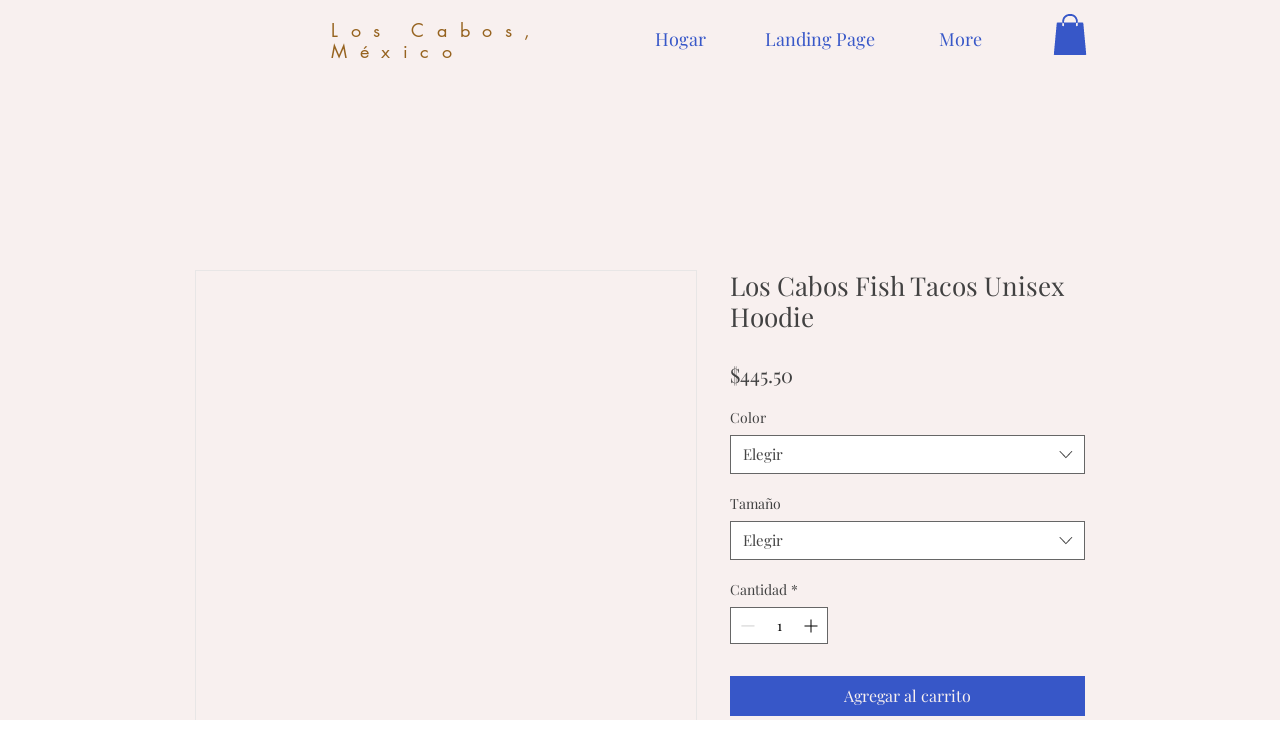

--- FILE ---
content_type: application/javascript; charset=utf-8
request_url: https://www.loscabosfishtacos.com/services/wixstores-client-product-page/1.3941.0/client-viewer/LazyWUTComponents.chunk.min.js
body_size: 7198
content:
var _____WB$wombat$assign$function_____=function(name){return (self._wb_wombat && self._wb_wombat.local_init && self._wb_wombat.local_init(name))||self[name];};if(!self.__WB_pmw){self.__WB_pmw=function(obj){this.__WB_source=obj;return this;}}{
let window = _____WB$wombat$assign$function_____("window");
let self = _____WB$wombat$assign$function_____("self");
let document = _____WB$wombat$assign$function_____("document");
let location = _____WB$wombat$assign$function_____("location");
let top = _____WB$wombat$assign$function_____("top");
let parent = _____WB$wombat$assign$function_____("parent");
let frames = _____WB$wombat$assign$function_____("frames");
let opens = _____WB$wombat$assign$function_____("opens");
(("undefined"!=typeof self?self:this).webpackJsonp__wix_wixstores_client_product_page=("undefined"!=typeof self?self:this).webpackJsonp__wix_wixstores_client_product_page||[]).push([[6175],{41584:(e,o,t)=>{"use strict";t.r(o),t.d(o,{classes:()=>i,cssStates:()=>d,keyframes:()=>a,layers:()=>r,namespace:()=>n,st:()=>p,stVars:()=>s,style:()=>c,vars:()=>l});var n="oHxOhj0",i={root:"smubZ0L",arrowIcon:"sQ0Ha1l",optionIcon:"sNr2mmL",childrenWrapper:"siNJrm_"},a={},r={},s={},l={"wix-color-1":"--wix-color-1","wix-color-5":"--wix-color-5","wix-ui-tpa-dropdown-suffix-padding-inline-end":"--wix-ui-tpa-dropdown-suffix-padding-inline-end",arrowIconSize:"--DropdownBase1069792013-arrowIconSize"},d=t.stc.bind(null,n),c=t.sts.bind(null,n),p=c},394:(e,o,t)=>{"use strict";t.r(o),t.d(o,{classes:()=>i,cssStates:()=>d,keyframes:()=>a,layers:()=>r,namespace:()=>n,st:()=>p,stVars:()=>s,style:()=>c,vars:()=>l});var n="o__3BuTUx",i={root:"s__8_LRoC",wrapper:"sfupxg5",optionIcon:"sKAcJHV",suffixContainer:"sgxXYrx",arrowIcon:"slPt17n",loader:"sJVf2GI",errorIcon:"sW1eE__",errorIconWrapper:"sNikyHn"},a={},r={},s={},l={"wix-color-29":"--wix-color-29","wix-color-1":"--wix-color-1","wix-color-4":"--wix-color-4","wix-color-5":"--wix-color-5","wix-ui-tpa-dropdown-main-button-text-color":"--wix-ui-tpa-dropdown-main-button-text-color","wix-ui-tpa-dropdown-hover-text-color":"--wix-ui-tpa-dropdown-hover-text-color","wix-ui-tpa-dropdown-main-text-font":"--wix-ui-tpa-dropdown-main-text-font","wix-ui-tpa-dropdown-readonly-button-text-font":"--wix-ui-tpa-dropdown-readonly-button-text-font","wix-ui-tpa-dropdown-main-border-radius":"--wix-ui-tpa-dropdown-main-border-radius","wix-ui-tpa-dropdown-hover-border-radius":"--wix-ui-tpa-dropdown-hover-border-radius","wix-ui-tpa-dropdown-readonly-button-border-radius":"--wix-ui-tpa-dropdown-readonly-button-border-radius","wix-ui-tpa-dropdown-main-button-border-color":"--wix-ui-tpa-dropdown-main-button-border-color","wix-ui-tpa-dropdown-hover-border-color":"--wix-ui-tpa-dropdown-hover-border-color","wix-ui-tpa-dropdown-main-border-width":"--wix-ui-tpa-dropdown-main-border-width","wix-ui-tpa-dropdown-hover-border-width":"--wix-ui-tpa-dropdown-hover-border-width","wix-ui-tpa-dropdown-hover-background-color":"--wix-ui-tpa-dropdown-hover-background-color","wix-ui-tpa-dropdown-hover-background-opacity":"--wix-ui-tpa-dropdown-hover-background-opacity","wix-ui-tpa-dropdown-readonly-button-border-color":"--wix-ui-tpa-dropdown-readonly-button-border-color","wix-ui-tpa-dropdown-native-select-main-button-text-disabled-color":"--wix-ui-tpa-dropdown-native-select-main-button-text-disabled-color","wix-ui-tpa-dropdown-native-select-main-background-color":"--wix-ui-tpa-dropdown-native-select-main-background-color","wix-ui-tpa-dropdown-native-select-main-placeholder-color":"--wix-ui-tpa-dropdown-native-select-main-placeholder-color","wix-ui-tpa-dropdown-native-select-main-placeholder-opacity":"--wix-ui-tpa-dropdown-native-select-main-placeholder-opacity","wix-ui-tpa-dropdown-native-select-readonly-button-background-color":"--wix-ui-tpa-dropdown-native-select-readonly-button-background-color","wix-ui-tpa-dropdown-native-select-readonly-button-border-width":"--wix-ui-tpa-dropdown-native-select-readonly-button-border-width","wix-ui-tpa-dropdown-native-select-readonly-button-text-color":"--wix-ui-tpa-dropdown-native-select-readonly-button-text-color","wix-ui-tpa-dropdown-native-select-readonly-button-icon-color":"--wix-ui-tpa-dropdown-native-select-readonly-button-icon-color","wix-ui-tpa-dropdown-native-select-readonly-button-icon-size":"--wix-ui-tpa-dropdown-native-select-readonly-button-icon-size","wix-ui-tpa-dropdown-native-select-readonly-placeholder-color":"--wix-ui-tpa-dropdown-native-select-readonly-placeholder-color",arrowIconSize:"--DropdownNativeSelect1717311968-arrowIconSize"},d=t.stc.bind(null,n),c=t.sts.bind(null,n),p=c},90892:(e,o,t)=>{"use strict";t.r(o),t.d(o,{classes:()=>i,cssStates:()=>d,keyframes:()=>a,layers:()=>r,namespace:()=>n,st:()=>p,stVars:()=>s,style:()=>c,vars:()=>l});var n="oTPFhQA",i={root:"s_NwQqY",insetFocusRing:"s__2qBYmh",contentWrapper:"sO3_m0v",title:"szP5afe",subtitle:"s__6hXprS",suffix:"snqyT7i",icon:"symLDG_"},a={},r={},s={},l={"wix-color-29":"--wix-color-29","wix-color-5":"--wix-color-5","wix-color-4":"--wix-color-4","wix-ui-tpa-dropdown-option-main-title-text-color":"--wix-ui-tpa-dropdown-option-main-title-text-color","wix-ui-tpa-dropdown-option-main-title-text-font":"--wix-ui-tpa-dropdown-option-main-title-text-font","wix-ui-tpa-dropdown-option-main-item-text-disabled-color":"--wix-ui-tpa-dropdown-option-main-item-text-disabled-color","wix-ui-tpa-dropdown-option-padding-inline-start":"--wix-ui-tpa-dropdown-option-padding-inline-start","wix-ui-tpa-dropdown-option-vertical-padding":"--wix-ui-tpa-dropdown-option-vertical-padding","wix-ui-tpa-dropdown-option-title-padding-inline-start":"--wix-ui-tpa-dropdown-option-title-padding-inline-start","wix-ui-tpa-dropdown-option-title-padding-inline-end":"--wix-ui-tpa-dropdown-option-title-padding-inline-end"},d=t.stc.bind(null,n),c=t.sts.bind(null,n),p=c},49358:(e,o,t)=>{"use strict";t.r(o),t.d(o,{classes:()=>i,cssStates:()=>d,keyframes:()=>a,layers:()=>r,namespace:()=>n,st:()=>p,stVars:()=>s,style:()=>c,vars:()=>l});var n="oWuQfWX",i={root:"so6Bw5c"},a={},r={},s={dividerHeight:"1px",dividerBackgroundColor:"black",dividerOpacity:"initial",dividerMarginTop:"initial",dividerMarginBottom:"initial"},l={},d=t.stc.bind(null,n),c=t.sts.bind(null,n),p=c},42292:(e,o,t)=>{"use strict";t.r(o),t.d(o,{classes:()=>i,cssStates:()=>d,keyframes:()=>a,layers:()=>r,namespace:()=>n,st:()=>p,stVars:()=>s,style:()=>c,vars:()=>l});var n="ogLSnHw",i={root:"sEM5UKm",dropdownContent:"snAcGhe"},a={},r={},s={},l={},d=t.stc.bind(null,n),c=t.sts.bind(null,n),p=c},22598:(e,o,t)=>{"use strict";t.r(o),t.d(o,{classes:()=>i,cssStates:()=>d,keyframes:()=>a,layers:()=>r,namespace:()=>n,st:()=>p,stVars:()=>s,style:()=>c,vars:()=>l});var n="ouUqdPf",i={root:"sk3RsN_",optionsContainer:"sg13w6s",dropdownOption:"sdYTmLD"},a={},r={},s={},l={},d=t.stc.bind(null,n),c=t.sts.bind(null,n),p=c},62078:(e,o,t)=>{"use strict";t.r(o),t.d(o,{classes:()=>i,cssStates:()=>d,keyframes:()=>a,layers:()=>r,namespace:()=>n,st:()=>p,stVars:()=>s,style:()=>c,vars:()=>l});var n="oZYDuMd",i={root:"sX2B3_W",highlight:"sT06S4t",nonHighlight:"sxbAHUq"},a={},r={},s={hoverBackgroundColor:"lightgrey",selectedBackgroundColor:"grey",selectedHoverBackgroundColor:"dimgrey",disabledBackgroundColor:"white"},l={},d=t.stc.bind(null,n),c=t.sts.bind(null,n),p=c},62869:(e,o,t)=>{e.exports=t(16252).compact},82053:(e,o,t)=>{"use strict";t.r(o),t.d(o,{Dropdown:()=>Te});var n=t(60751),i=t.n(n),a=t(21461),r="oA75N6l",s="snikeWx",l="seBPt4U",d="sWnLO39",c="seidjkC",p="sFw0Rs4",u="s__4P2USA",h="sdjWOb2",w="saKycXL",m="s__4OEEKN",b="skXoU5n",v=t.sts.bind(null,r);var x=t(99528);const f="dropdown-label",g="dropdown-label-asterisk",y="core-dropdown",k="dropdown-base",E="native-select",C="dropdown-base-text",O="placeholder-option",I="dropdown-error-tooltip",N="dropdown-option",S="dropdown-option-icon",D="dropdown-option-suffix",M="dropdown-loader",H="data-error";var R=t(42292),_=t(29798),T=t(22598),L=t(62078);new Array(6).fill(null).map((e,o)=>4===o?{divider:!0}:{id:`${o}`,value:`Input Text ${o+1}`,isSelectable:o<3}).map((e,o)=>({...e,subtitle:0===o?"The longest subtitle has 2 lines. Lorem Ipsum is simply dummy text of the printing and typesetting industry. Lorem Ipsum has been the industry's standard dummy text ever since the 1500s, when an unknown printer took a galley of type and scrambled it to make a type specimen book.":`Subtitle Text ${o}`})),new Array(6).fill(null).map((e,o)=>({id:`${o}`,value:`0${o+1}`,isSelectable:!0}));const A=e=>e.map(e=>e.unavailable?{...e,isSelectable:void 0===e.isSelectable||e.isSelectable}:e),P=e=>`${e}-text`,B=(e,o)=>`${e}_option-${o}`,V=e=>{const{id:o,option:t,isSelected:i,isHovered:a,onClickHandler:r,onMouseEnterHandler:s,onMouseLeaveHandler:l,dataHook:d,unavailable:c}=e,{isDisabled:p,isSelectable:u,value:h,role:w}=t,m=!p&&a,b=!p&&i,v=!u||p||c,x={role:w,"aria-disabled":v,disabled:v,...u&&"option"===w?{"aria-selected":b}:{}};return n.createElement("div",{id:o,tabIndex:-1,className:(0,L.st)(L.classes.root,{disabled:p,selectable:u,hovered:m,selected:b},e.className),"aria-labelledby":o&&P(o),"data-hook":d,...x,onClick:r,title:h,onMouseEnter:s,onMouseLeave:l,"aria-hidden":t["aria-hidden"]},t.render(h))};V.displayName="CoreDropdownOption";const F="dropdown-content",W="dropdown-content-options-container",$="dropdown-content-option";class q extends n.PureComponent{constructor(e){super(e),this.optionsContainerRef=null,this.mouseCoords={screenX:-1,screenY:-1},this.state={hoveredIndex:-1},this.onMouseMove=this.onMouseMove.bind(this),this.onMouseDown=this.onMouseDown.bind(this),this.onOptionHover=this.onOptionHover.bind(this)}componentDidMount(){if(this.props.selectedId||0===this.props.selectedId){const e=this.props.options.findIndex(e=>e.id===this.props.selectedId);if(e>-1){const o=this.optionsContainerRef.childNodes[e],t=this.optionsContainerRef.getBoundingClientRect();o.getBoundingClientRect().bottom>t.bottom&&(this.optionsContainerRef.scrollTop=Math.min(o.offsetTop+o.clientHeight/2-this.optionsContainerRef.offsetHeight/2,this.optionsContainerRef.scrollHeight)),this.setHoveredIndex(e)}}}setHoveredIndex(e){this.state.hoveredIndex!==e&&this.setState({hoveredIndex:e},this.onOptionHover)}onOptionHover(){this.props.onOptionHover&&this.props.onOptionHover(this.getSelectedOption())}isValidOptionForSelection(e){return e.isSelectable&&!e.isDisabled}scrollHoveredIntoView(e){const o=this.optionsContainerRef.childNodes[e],t=o.offsetHeight,n=o.offsetTop-1,{scrollTop:i,clientHeight:a}=this.optionsContainerRef;i<=n&&i+a>n+t||(this.optionsContainerRef.scrollTop<n?this.optionsContainerRef.scrollTop=t+n-a:this.optionsContainerRef.scrollTop=n)}hoverNextItem(e){const{options:o}=this.props;if(!o.find(this.isValidOptionForSelection))return;let{hoveredIndex:t}=this.state;for(;t+=e,t===o.length?t=0:t<0&&(t=o.length-1),!this.isValidOptionForSelection(o[t]););this.setHoveredIndex(t),this.scrollHoveredIntoView(t)}getOptionDOMid(e){const o=this.props.id;return o?`${o}_option-${e.id}`:null}getSelectedOption(){const{options:e}=this.props,{hoveredIndex:o}=this.state;return o>=0&&o<e.length?{...e[o],_DOMid:this.getOptionDOMid(e[o])}:null}onMouseMove(e){this.mouseCoords.screenX=e.screenX,this.mouseCoords.screenY=e.screenY}onMouseDown(e){const{onMouseDown:o}=this.props;o&&o(e)}onMouseEnter(e,o){this.mouseCoords.screenX===e.screenX&&this.mouseCoords.screenY===e.screenY||this.setHoveredIndex(o)}render(){const{fixedHeader:e,fixedFooter:o,options:t,selectedId:i,onOptionClick:a,id:r,className:s,role:l,activeDescendant:d}=this.props,{hoveredIndex:c}=this.state;return n.createElement("div",{className:(0,T.st)(T.classes.root,s),"data-hook":F,onMouseMove:this.onMouseMove,onMouseDown:this.onMouseDown},e,n.createElement("div",{role:l,className:T.classes.optionsContainer,id:r,ref:e=>this.optionsContainerRef=e,tabIndex:-1,"data-hook":W,...d?{"aria-activedescendant":d}:{}},(t||[]).map((e,o)=>n.createElement(V,{className:T.classes.dropdownOption,dataHook:$,key:e.id,id:this.getOptionDOMid(e),option:e,unavailable:e.unavailable,isHovered:c===o,isSelected:i===e.id,onClickHandler:this.isValidOptionForSelection(e)?()=>a(e):void 0,onMouseEnterHandler:this.isValidOptionForSelection(e)?e=>this.onMouseEnter(e,o):void 0,onMouseLeaveHandler:()=>{this.setHoveredIndex(-1)}}))),o)}}q.displayName="CoreDropdownContent";var K=t(216);class X extends n.PureComponent{constructor(e){super(e),this.close=this.close.bind(this),this.handleClickOutside=this.handleClickOutside.bind(this),this.onPopoverClick=this.onPopoverClick.bind(this),this.onOptionClick=this.onOptionClick.bind(this)}handleClickOutside(){this.close()}_onExpandedChange(e){this.props.onExpandedChange&&this.props.onExpandedChange(e)}open(){this.props.setIsOpen(!0),this._onExpandedChange(!0)}onPopoverClick(){this.props.isOpen?this.close():this.open()}close(){this.props.isOpen&&(this.props.setIsOpen(!1),this._onExpandedChange(!1))}onOptionClick(e){const{onSelect:o}=this.props;e&&(o(e),this.close())}render(){const{options:e,children:o,disabled:t,forceContentElementVisibility:i,style:a,id:r,readOnly:s,role:l,className:d,popoverProps:c,contentProps:p,isOpen:u,selectedId:h}=this.props,w=Boolean(e&&e.length||p.fixedHeader||p.fixedFooter),m=i||u&&!t&&!s&&w;return n.createElement(_.h,{className:(0,R.st)(R.classes.root,{"content-visible":m},d),onClickOutside:this.handleClickOutside,onKeyDown:t||s?void 0:this.props.onKeyDown,onClick:t||s?void 0:()=>this.onPopoverClick(),shown:m,style:a,id:r,role:l,...c,...(0,K.r)(this.props)},n.createElement(_.h.Element,null,o),n.createElement(_.h.Content,null,n.createElement(q,{className:R.classes.dropdownContent,options:e,selectedId:h,onOptionClick:this.onOptionClick,onOptionHover:this.props.onOptionHover,...p})))}}X.displayName="CoreDropdown";const U=X;var Y=t(55530),z=t.n(Y),J=t(6206),j=t(17038),Q=t(41584),G=t(62311),Z=t(40743);const ee=n.forwardRef((e,o)=>{const{selectedOption:t,placeholder:i,error:a,disabled:r,upgrade:s,className:l,isExpanded:d,id:c,"aria-label":p,"aria-labelledby":u,"aria-activedescendant":h,"aria-describedby":w,"aria-required":m,"aria-controls":b,rtl:v,isLoading:x,"loading-aria-label":f}=e,g=!t||!t.value;return n.createElement(j.$,{upgrade:s,fullWidth:!0,className:(0,Q.st)(Q.classes.root,{error:a,placeholder:g,upgrade:s,rtl:v},l),"data-hook":k,"data-dropdown-base-error":a,disabled:r,"aria-activedescendant":h,"aria-expanded":d,id:c,ref:o,"aria-label":p,"aria-labelledby":u,"aria-describedby":w,"aria-required":m,"aria-invalid":a,role:"combobox","aria-controls":b,prefixIcon:t&&t.icon?n.createElement("div",{className:Q.classes.optionIcon},t.icon):null,suffixIcon:n.createElement(n.Fragment,null,x?n.createElement(G.y,{className:Q.classes.loader,"data-hook":M,type:Z.t.slim,"aria-label":f}):n.createElement(J.A,{className:Q.classes.arrowIcon}))},n.createElement("div",{className:Q.classes.childrenWrapper,"data-hook":C},t&&t.value||i))});var oe=t(49358);const te=e=>{const{children:o,vertical:t}=e,i=!!o;return n.createElement("div",{className:(0,oe.st)(oe.classes.root,{vertical:t&&!i,customDivider:i},e.className),"data-hook":e["data-hook"]},o)};te.displayName="CoreDivider";var ne=t(56340),ie=t.n(ne),ae=t(62869),re=t.n(ae);const se=(e=null)=>({id:e&&(e.id||0===e.id)?e.id:ie()("Option"),isDisabled:!1,isSelectable:!0,unavailable:!1,value:null,render:e=>e,role:"option",...e}),le=e=>e%2==0,de=e=>e%2==1,ce=(e,o)=>{const t=(e=>new RegExp(`(${e.replace(/ /g,"|")})`,"gi"))(o.trim().replace(/[-\/\\^$*+?.()|[\]{}]/g,"\\$&"));const i=e.value.split(t),a=""===i[0]?le:de,r=re()(i).map((e,o)=>a(o)?n.createElement("mark",{className:L.classes.highlight,key:o},e):n.createElement("span",{className:L.classes.nonHighlight,key:o},e));return se({id:e.id,isDisabled:e.isDisabled,isSelectable:e.isSelectable,value:e.value,render:()=>e.render(r)})},pe={create:se,createDivider:({className:e,value:o}={})=>se({id:ie()("Divider"),isDisabled:!1,isSelectable:!1,"aria-hidden":!0,render:o?()=>n.createElement(te,{className:e},o):()=>n.createElement(te,{className:e})}),createHighlighted:(e,o)=>e.value&&o?ce(e,o):e};var ue,he,we,me=t(63355),be=t(64759),ve=t(90892);!function(e){e.center="center"}(ue||(ue={})),function(e){e.Line="line",e.Box="box"}(he||(he={})),function(e){e.ellipsis="ellipsis",e.wrap="wrap"}(we||(we={}));const xe=e=>{const{value:o,id:t,isSelectable:i,subtitle:a,icon:r,suffix:s,isSectionTitle:l,className:d,unavailable:c,indentIcon:p,textOverflow:u=we.ellipsis,descendantId:h,isFocused:w}=e,m=n.useRef(null);return n.useEffect(()=>{w&&m.current&&m.current.scrollIntoView?.({block:"nearest"})},[w]),n.createElement("div",{"data-hook":N,key:t,ref:m,className:(0,ve.st)(ve.classes.root,{withIcon:!!r,sectionTitle:l,selectable:i,unavailable:!!c,indentIcon:!!p,textOverflow:u,isFocused:w},d)},r&&n.createElement("div",{"data-hook":S,className:ve.classes.icon},r),n.createElement("div",{className:ve.classes.contentWrapper},n.createElement(me.E,{className:ve.classes.title,typography:be.p.runningText,id:h&&P(h),"aria-disabled":!(i&&!c)},o),a&&n.createElement(me.E,{className:ve.classes.subtitle,typography:be.p.runningText},a)),s&&n.createElement("div",{"data-hook":D,className:ve.classes.suffix},s))};var fe=t(394);class ge extends n.Component{onSelect(e){const{selectedOption:o}=this.props,t=e.target.value;if((o&&o.id)===t)return;const n=this.props.options.find(({id:e})=>e===t);this.props.onSelect(n)}renderOptions(e){const{placeholder:o,options:t}=this.props;return n.createElement(n.Fragment,null,e&&n.createElement("option",{"data-hook":O,value:"",disabled:!0,hidden:!t.length},o),t.map((e,o)=>e.divider?null:n.createElement("option",{key:o,value:e.id,disabled:!e.isSelectable},e.value)))}renderOptionIcon(){return n.createElement("div",{className:fe.classes.optionIcon},this.props.selectedOption.icon)}getDataAttributes(){const{error:e}=this.props;return{[H]:e}}render(){const{disabled:e,readOnly:o,selectedOption:t,error:i,errorMessage:a,"aria-label":r,"aria-labelledby":s,"aria-required":l,id:d,className:c,name:p,errorComponent:u,newErrorMessage:h,isLoading:w,"loading-aria-label":m}=this.props,{rtl:b}=this.context,v=!t||!t.value,x=t&&!!t.icon,f=(0,fe.st)(fe.classes.root,{error:i,disabled:e,readOnly:o,placeholder:v,icon:x,rtl:b,fullWidth:!0},c);return n.createElement("div",{className:fe.classes.wrapper,onClick:e=>o&&e.preventDefault(),onMouseDown:e=>o&&e.preventDefault(),onKeyDown:e=>o&&e.preventDefault()},n.createElement("select",{...this.getDataAttributes(),defaultValue:"",...t&&{value:t.id},id:d,onChange:e=>!o&&this.onSelect(e),"data-hook":E,ref:this.props.innerRef,"aria-label":r,"aria-labelledby":s,"aria-required":l,disabled:e,name:p,"aria-readonly":o,className:f},this.renderOptions(v)),x?this.renderOptionIcon():null,i&&a&&!h&&u,n.createElement("div",{className:fe.classes.suffixContainer},w?n.createElement(G.y,{className:fe.classes.loader,"data-hook":M,type:Z.t.slim,"aria-label":m}):n.createElement(J.A,{className:fe.classes.arrowIcon})))}}ge.contextType=x.rs;const ye=n.forwardRef((e,o)=>n.createElement(ge,{...e,innerRef:o}));var ke=t(18061),Ee=t(88787),Ce=t(14507),Oe=t(46973),Ie=t(68403),Ne=t(93885),Se=t(96616),De=t(99438),Me=t(44217),He=t.n(Me);const Re=(e,o)=>e.filter(e=>e.value?.toLocaleLowerCase().startsWith(o.toLocaleLowerCase())),_e=({options:e,onSelect:o,isOpen:t,setIsOpen:a,focusedOptionId:r,setFocusedOptionId:s})=>{const[l,d]=i().useState(""),c=i().useCallback(He()(()=>d(""),500),[d]);(0,n.useEffect)(()=>()=>{c.cancel()},[]);const p=i().useMemo(()=>Re(e,l),[e,l]),u=e=>{void 0!==e&&s(e)},h=e=>{a(!0),e.preventDefault()},w=()=>{u(e[0].id)},m=()=>{u(e[e.length-1].id)},b=()=>r?e.findIndex(e=>e.id===r):-1,v=()=>{r&&(o=>{const t=e.find(e=>e.id===o);return t?.isSelectable&&!t.isDisabled})(r)&&o(r)},x=o=>{switch(o.key){case De.Rk.Enter:case De.Rk.Spacebar:v(),o.preventDefault();break;case De.Rk.Tab:v();break;case De.Rk.Escape:t=o,a(!1),t.preventDefault();break;case De.Rk.ArrowDown:o.preventDefault(),(()=>{for(let o=b()+1;o<e.length;o++){const t=e[o];if(!t.divider){u(t.id);break}}})();break;case De.Rk.ArrowUp:o.preventDefault(),o.altKey?(v(),a(!1)):(()=>{const o=b();for(let t=(-1===o?e.length:o)-1;t>=0;t--){const o=e[t];if(!o.divider){u(o.id);break}}})();break;case De.Rk.Home:o.preventDefault(),w();break;case De.Rk.End:o.preventDefault(),m();break;case De.Rk.PageUp:o.preventDefault(),(()=>{const o=b(),t=Math.max(o-10,0);u(e[t].id)})();break;case De.Rk.PageDown:o.preventDefault(),(()=>{const o=b(),t=Math.min(o+10,e.length-1);u(e[t].id)})()}var t};return{handleKeydown:o=>{const{key:n}=o;if((0,De.Ju)(n)&&n!==De.Rk.Spacebar)return t||h(o),void(o=>{if(o===l){const e=(p.findIndex(e=>e.id===r)+1)%p.length,o=p[e];u(o.id),c.cancel()}else{const t=(l+o).toLocaleLowerCase(),n=Re(e,t);n.length>0&&u(n[0].id),d(t),c()}})(n);t?x(o):(e=>{switch(e.key){case De.Rk.ArrowUp:r||w(),h(e);break;case De.Rk.ArrowDown:case De.Rk.Enter:case De.Rk.Spacebar:h(e);break;case De.Rk.Home:w(),h(e);break;case De.Rk.End:m(),h(e);break;default:;}})(o)}}},Te=n.forwardRef((e,o)=>{const{label:t,alignment:i="bottom",className:r,theme:k=he.Box,newErrorMessage:E,error:C,lang:O,errorAppearance:N,errorMessage:S,outerBorder:D=!1,options:M=[],initialSelectedId:H,selectedId:R,readOnly:_,upgrade:T,dropdownId:L,optionsContainerId:P,mobileNativeSelect:V,"aria-required":F,showAsterisk:W,onExpandedChange:$}=e,q=n.useRef(),K=n.useRef(),X=n.useRef(),{mobile:Y,rtl:J}=(0,x.w_)(),[j,Q]=n.useState(!1),[G,Z]=n.useState(!1),[oe,te]=n.useState(!1),[ne,ie]=n.useState(R?M.find(e=>e.id===R)?.id||null:M.find(e=>e.id===H)?.id||null),[ae,re]=n.useState(null),se=n.useMemo(()=>M.find(e=>e.id===ne),[M,ne]),le=n.useMemo(()=>(0,Ie.A)("error-message"),[]),de=n.useMemo(()=>(0,Ie.A)("label-for-id_"),[]),ce=n.useMemo(()=>P??(0,Ie.A)("dropdown-options-container_"),[P]);n.useEffect(()=>{(0,Ne.LV)("Button")},[]),n.useEffect(()=>{T||((0,Ne.T5)("Dropdown","The current `Dropdown` component API will be deprecated in a future version. Please use the `upgrade` prop in order to use the new API."),(0,Ne.oA)("Button"))},[T]),n.useEffect(()=>{R&&ie(M.find(e=>e.id===R)?.id||null)},[R,M]),n.useImperativeHandle(o,()=>({focus(e){K?.current&&!V&&K.current.focus(e),X?.current&&V&&X.current.focus(e)}}),[]);const ue=o=>{if(o!==ne){ie(o),te(!1);const t=M.find(e=>e.id===o);t&&e.onChange?.(t),K.current&&!V&&K.current.focus()}},{handleKeydown:we}=_e({options:M.filter(e=>!e.divider),onSelect:ue,isOpen:oe,setIsOpen:te,focusedOptionId:ae,setFocusedOptionId:re}),me=e=>{Z(e)},be=e=>{me(!G),e.stopPropagation()},ve=e=>{"Enter"!==e.key&&" "!==e.key||e.stopPropagation()},fe=()=>{Q(!0)},ge=()=>{const{errorTooltipPlacement:o}=e;return n.createElement(Ee.F,{"data-hook":I,className:u,message:S,icon:n.createElement(Ce.A,{className:h}),tooltipId:le,tooltipSkin:Oe.j.Error,showTooltip:G,onClick:be,onMouseDown:fe,onKeyDown:ve,tooltipProps:{placement:o}})},De=A(M).map(e=>e.divider?pe.createDivider({className:b}):pe.create({...e,role:"option",render:()=>n.createElement(xe,{unavailable:e.unavailable,className:c,...e,descendantId:B(ce,e.id),isFocused:ae===e.id})})),Me=E?a.B:n.Fragment,He=F&&W,Re={alignment:i,mobile:Y,theme:k,rtl:J,newErrorMessage:E,error:C,outerBorder:D,readOnly:_};return n.createElement(Me,{...E&&{visible:C&&!!S,message:S,errorAppearance:N,messageId:le,className:v(s,Re,r),"data-mobile":Y,lang:O,"data-hook":e["data-hook"]}},n.createElement("div",{...!E&&{className:v(s,Re,r),"data-mobile":Y,"data-hook":e["data-hook"],lang:O},ref:q,onFocus:()=>{j||me(!0),Q(!0)},onBlur:e=>{q.current&&!q.current.contains(e.relatedTarget)&&(Q(!1),Z(!1))}},t&&n.createElement("label",{"data-hook":f,htmlFor:de,className:l},t,He&&n.createElement(Se.n,{dataHook:g})),V&&Y?(()=>{const{placeholder:o,disabled:t,"aria-label":i,"aria-labelledby":a,name:r,isLoading:s=!1,"loading-aria-label":l}=e;return n.createElement(ye,{readOnly:_,"aria-label":i,"aria-labelledby":a,"aria-required":F,disabled:t,className:p,error:C,name:r,ref:X,errorMessage:S,options:A(M),onSelect:e=>ue(e.id),placeholder:o,selectedOption:se,errorComponent:ge(),newErrorMessage:E,isLoading:s,"loading-aria-label":l})})():(()=>{const{placeholder:o="",disabled:t,forceContentElementVisibility:a,placement:l="bottom","aria-label":c,"aria-labelledby":p,flip:u,fixed:h,appendTo:b,optionsContainerZIndex:x,optionsContainerClass:f,"aria-describedby":g,dynamicWidth:O,isLoading:I=!1,"loading-aria-label":N}=e,D=!b||"parent"===b,M=(0,ke.g)([g,S?le:""]),H=ae&&B(ce,ae);return n.createElement(U,{className:v(s,{rtl:J,alignment:i,isMobile:Y,theme:k,readOnly:_},z()(w,f,{[r]:!D})),isOpen:oe,setIsOpen:te,popoverProps:{contentClassName:m,placement:l,flip:u,fixed:h,appendTo:b,dynamicWidth:O||!D,zIndex:x},contentProps:{role:"listbox",id:ce},"data-hook":y,"data-mobile":Y,options:De,readOnly:_,onSelect:e=>{e&&ue(String(e.id))},selectedId:ne,forceContentElementVisibility:a,onKeyDown:we,onExpandedChange:$},n.createElement(ee,{className:d,selectedOption:se,placeholder:o,disabled:t,readOnly:_,error:C,upgrade:T,ref:K,rtl:J,id:L??de,"aria-activedescendant":oe?H:void 0,"aria-label":c,"aria-labelledby":p,"aria-required":F,isExpanded:oe,"aria-describedby":M,isLoading:I,"loading-aria-label":N,"aria-controls":ce}),C&&S&&!E&&ge())})()))})}}]);
//# sourceMappingURL=LazyWUTComponents.chunk.min.js.map
}

--- FILE ---
content_type: application/javascript; charset=utf-8
request_url: https://www.loscabosfishtacos.com/unpkg/-formatjs/intl-segmenter-11.7.10/polyfill.iife.js
body_size: 64357
content:
var _____WB$wombat$assign$function_____=function(name){return (self._wb_wombat && self._wb_wombat.local_init && self._wb_wombat.local_init(name))||self[name];};if(!self.__WB_pmw){self.__WB_pmw=function(obj){this.__WB_source=obj;return this;}}{
let window = _____WB$wombat$assign$function_____("window");
let self = _____WB$wombat$assign$function_____("self");
let document = _____WB$wombat$assign$function_____("document");
let location = _____WB$wombat$assign$function_____("location");
let top = _____WB$wombat$assign$function_____("top");
let parent = _____WB$wombat$assign$function_____("parent");
let frames = _____WB$wombat$assign$function_____("frames");
let opens = _____WB$wombat$assign$function_____("opens");
(() => {
  var __defProp = Object.defineProperty;
  var __getOwnPropSymbols = Object.getOwnPropertySymbols;
  var __hasOwnProp = Object.prototype.hasOwnProperty;
  var __propIsEnum = Object.prototype.propertyIsEnumerable;
  var __defNormalProp = (obj, key, value) => key in obj ? __defProp(obj, key, { enumerable: true, configurable: true, writable: true, value }) : obj[key] = value;
  var __spreadValues = (a, b) => {
    for (var prop in b || (b = {}))
      if (__hasOwnProp.call(b, prop))
        __defNormalProp(a, prop, b[prop]);
    if (__getOwnPropSymbols)
      for (var prop of __getOwnPropSymbols(b)) {
        if (__propIsEnum.call(b, prop))
          __defNormalProp(a, prop, b[prop]);
      }
    return a;
  };
  var __publicField = (obj, key, value) => {
    __defNormalProp(obj, typeof key !== "symbol" ? key + "" : key, value);
    return value;
  };

  // node_modules/.aspect_rules_js/@formatjs+ecma402-abstract@0.0.0/node_modules/@formatjs/ecma402-abstract/lib/CanonicalizeLocaleList.js
  function CanonicalizeLocaleList(locales) {
    return Intl.getCanonicalLocales(locales);
  }

  // node_modules/.aspect_rules_js/decimal.js@10.5.0/node_modules/decimal.js/decimal.mjs
  var EXP_LIMIT = 9e15;
  var MAX_DIGITS = 1e9;
  var NUMERALS = "0123456789abcdef";
  var LN10 = "2.[base64]";
  var PI = "3.[base64]";
  var DEFAULTS = {
    // These values must be integers within the stated ranges (inclusive).
    // Most of these values can be changed at run-time using the `Decimal.config` method.
    // The maximum number of significant digits of the result of a calculation or base conversion.
    // E.g. `Decimal.config({ precision: 20 });`
    precision: 20,
    // 1 to MAX_DIGITS
    // The rounding mode used when rounding to `precision`.
    //
    // ROUND_UP         0 Away from zero.
    // ROUND_DOWN       1 Towards zero.
    // ROUND_CEIL       2 Towards +Infinity.
    // ROUND_FLOOR      3 Towards -Infinity.
    // ROUND_HALF_UP    4 Towards nearest neighbour. If equidistant, up.
    // ROUND_HALF_DOWN  5 Towards nearest neighbour. If equidistant, down.
    // ROUND_HALF_EVEN  6 Towards nearest neighbour. If equidistant, towards even neighbour.
    // ROUND_HALF_CEIL  7 Towards nearest neighbour. If equidistant, towards +Infinity.
    // ROUND_HALF_FLOOR 8 Towards nearest neighbour. If equidistant, towards -Infinity.
    //
    // E.g.
    // `Decimal.rounding = 4;`
    // `Decimal.rounding = Decimal.ROUND_HALF_UP;`
    rounding: 4,
    // 0 to 8
    // The modulo mode used when calculating the modulus: a mod n.
    // The quotient (q = a / n) is calculated according to the corresponding rounding mode.
    // The remainder (r) is calculated as: r = a - n * q.
    //
    // UP         0 The remainder is positive if the dividend is negative, else is negative.
    // DOWN       1 The remainder has the same sign as the dividend (JavaScript %).
    // FLOOR      3 The remainder has the same sign as the divisor (Python %).
    // HALF_EVEN  6 The IEEE 754 remainder function.
    // EUCLID     9 Euclidian division. q = sign(n) * floor(a / abs(n)). Always positive.
    //
    // Truncated division (1), floored division (3), the IEEE 754 remainder (6), and Euclidian
    // division (9) are commonly used for the modulus operation. The other rounding modes can also
    // be used, but they may not give useful results.
    modulo: 1,
    // 0 to 9
    // The exponent value at and beneath which `toString` returns exponential notation.
    // JavaScript numbers: -7
    toExpNeg: -7,
    // 0 to -EXP_LIMIT
    // The exponent value at and above which `toString` returns exponential notation.
    // JavaScript numbers: 21
    toExpPos: 21,
    // 0 to EXP_LIMIT
    // The minimum exponent value, beneath which underflow to zero occurs.
    // JavaScript numbers: -324  (5e-324)
    minE: -EXP_LIMIT,
    // -1 to -EXP_LIMIT
    // The maximum exponent value, above which overflow to Infinity occurs.
    // JavaScript numbers: 308  (1.7976931348623157e+308)
    maxE: EXP_LIMIT,
    // 1 to EXP_LIMIT
    // Whether to use cryptographically-secure random number generation, if available.
    crypto: false
    // true/false
  };
  var inexact;
  var quadrant;
  var external = true;
  var decimalError = "[DecimalError] ";
  var invalidArgument = decimalError + "Invalid argument: ";
  var precisionLimitExceeded = decimalError + "Precision limit exceeded";
  var cryptoUnavailable = decimalError + "crypto unavailable";
  var tag = "[object Decimal]";
  var mathfloor = Math.floor;
  var mathpow = Math.pow;
  var isBinary = /^0b([01]+(\.[01]*)?|\.[01]+)(p[+-]?\d+)?$/i;
  var isHex = /^0x([0-9a-f]+(\.[0-9a-f]*)?|\.[0-9a-f]+)(p[+-]?\d+)?$/i;
  var isOctal = /^0o([0-7]+(\.[0-7]*)?|\.[0-7]+)(p[+-]?\d+)?$/i;
  var isDecimal = /^(\d+(\.\d*)?|\.\d+)(e[+-]?\d+)?$/i;
  var BASE = 1e7;
  var LOG_BASE = 7;
  var MAX_SAFE_INTEGER = 9007199254740991;
  var LN10_PRECISION = LN10.length - 1;
  var PI_PRECISION = PI.length - 1;
  var P = { toStringTag: tag };
  P.absoluteValue = P.abs = function() {
    var x = new this.constructor(this);
    if (x.s < 0)
      x.s = 1;
    return finalise(x);
  };
  P.ceil = function() {
    return finalise(new this.constructor(this), this.e + 1, 2);
  };
  P.clampedTo = P.clamp = function(min2, max2) {
    var k, x = this, Ctor = x.constructor;
    min2 = new Ctor(min2);
    max2 = new Ctor(max2);
    if (!min2.s || !max2.s)
      return new Ctor(NaN);
    if (min2.gt(max2))
      throw Error(invalidArgument + max2);
    k = x.cmp(min2);
    return k < 0 ? min2 : x.cmp(max2) > 0 ? max2 : new Ctor(x);
  };
  P.comparedTo = P.cmp = function(y) {
    var i, j, xdL, ydL, x = this, xd = x.d, yd = (y = new x.constructor(y)).d, xs = x.s, ys = y.s;
    if (!xd || !yd) {
      return !xs || !ys ? NaN : xs !== ys ? xs : xd === yd ? 0 : !xd ^ xs < 0 ? 1 : -1;
    }
    if (!xd[0] || !yd[0])
      return xd[0] ? xs : yd[0] ? -ys : 0;
    if (xs !== ys)
      return xs;
    if (x.e !== y.e)
      return x.e > y.e ^ xs < 0 ? 1 : -1;
    xdL = xd.length;
    ydL = yd.length;
    for (i = 0, j = xdL < ydL ? xdL : ydL; i < j; ++i) {
      if (xd[i] !== yd[i])
        return xd[i] > yd[i] ^ xs < 0 ? 1 : -1;
    }
    return xdL === ydL ? 0 : xdL > ydL ^ xs < 0 ? 1 : -1;
  };
  P.cosine = P.cos = function() {
    var pr, rm, x = this, Ctor = x.constructor;
    if (!x.d)
      return new Ctor(NaN);
    if (!x.d[0])
      return new Ctor(1);
    pr = Ctor.precision;
    rm = Ctor.rounding;
    Ctor.precision = pr + Math.max(x.e, x.sd()) + LOG_BASE;
    Ctor.rounding = 1;
    x = cosine(Ctor, toLessThanHalfPi(Ctor, x));
    Ctor.precision = pr;
    Ctor.rounding = rm;
    return finalise(quadrant == 2 || quadrant == 3 ? x.neg() : x, pr, rm, true);
  };
  P.cubeRoot = P.cbrt = function() {
    var e, m, n, r, rep, s, sd, t, t3, t3plusx, x = this, Ctor = x.constructor;
    if (!x.isFinite() || x.isZero())
      return new Ctor(x);
    external = false;
    s = x.s * mathpow(x.s * x, 1 / 3);
    if (!s || Math.abs(s) == 1 / 0) {
      n = digitsToString(x.d);
      e = x.e;
      if (s = (e - n.length + 1) % 3)
        n += s == 1 || s == -2 ? "0" : "00";
      s = mathpow(n, 1 / 3);
      e = mathfloor((e + 1) / 3) - (e % 3 == (e < 0 ? -1 : 2));
      if (s == 1 / 0) {
        n = "5e" + e;
      } else {
        n = s.toExponential();
        n = n.slice(0, n.indexOf("e") + 1) + e;
      }
      r = new Ctor(n);
      r.s = x.s;
    } else {
      r = new Ctor(s.toString());
    }
    sd = (e = Ctor.precision) + 3;
    for (; ; ) {
      t = r;
      t3 = t.times(t).times(t);
      t3plusx = t3.plus(x);
      r = divide(t3plusx.plus(x).times(t), t3plusx.plus(t3), sd + 2, 1);
      if (digitsToString(t.d).slice(0, sd) === (n = digitsToString(r.d)).slice(0, sd)) {
        n = n.slice(sd - 3, sd + 1);
        if (n == "9999" || !rep && n == "4999") {
          if (!rep) {
            finalise(t, e + 1, 0);
            if (t.times(t).times(t).eq(x)) {
              r = t;
              break;
            }
          }
          sd += 4;
          rep = 1;
        } else {
          if (!+n || !+n.slice(1) && n.charAt(0) == "5") {
            finalise(r, e + 1, 1);
            m = !r.times(r).times(r).eq(x);
          }
          break;
        }
      }
    }
    external = true;
    return finalise(r, e, Ctor.rounding, m);
  };
  P.decimalPlaces = P.dp = function() {
    var w, d = this.d, n = NaN;
    if (d) {
      w = d.length - 1;
      n = (w - mathfloor(this.e / LOG_BASE)) * LOG_BASE;
      w = d[w];
      if (w)
        for (; w % 10 == 0; w /= 10)
          n--;
      if (n < 0)
        n = 0;
    }
    return n;
  };
  P.dividedBy = P.div = function(y) {
    return divide(this, new this.constructor(y));
  };
  P.dividedToIntegerBy = P.divToInt = function(y) {
    var x = this, Ctor = x.constructor;
    return finalise(divide(x, new Ctor(y), 0, 1, 1), Ctor.precision, Ctor.rounding);
  };
  P.equals = P.eq = function(y) {
    return this.cmp(y) === 0;
  };
  P.floor = function() {
    return finalise(new this.constructor(this), this.e + 1, 3);
  };
  P.greaterThan = P.gt = function(y) {
    return this.cmp(y) > 0;
  };
  P.greaterThanOrEqualTo = P.gte = function(y) {
    var k = this.cmp(y);
    return k == 1 || k === 0;
  };
  P.hyperbolicCosine = P.cosh = function() {
    var k, n, pr, rm, len, x = this, Ctor = x.constructor, one = new Ctor(1);
    if (!x.isFinite())
      return new Ctor(x.s ? 1 / 0 : NaN);
    if (x.isZero())
      return one;
    pr = Ctor.precision;
    rm = Ctor.rounding;
    Ctor.precision = pr + Math.max(x.e, x.sd()) + 4;
    Ctor.rounding = 1;
    len = x.d.length;
    if (len < 32) {
      k = Math.ceil(len / 3);
      n = (1 / tinyPow(4, k)).toString();
    } else {
      k = 16;
      n = "2.3283064365386962890625e-10";
    }
    x = taylorSeries(Ctor, 1, x.times(n), new Ctor(1), true);
    var cosh2_x, i = k, d8 = new Ctor(8);
    for (; i--; ) {
      cosh2_x = x.times(x);
      x = one.minus(cosh2_x.times(d8.minus(cosh2_x.times(d8))));
    }
    return finalise(x, Ctor.precision = pr, Ctor.rounding = rm, true);
  };
  P.hyperbolicSine = P.sinh = function() {
    var k, pr, rm, len, x = this, Ctor = x.constructor;
    if (!x.isFinite() || x.isZero())
      return new Ctor(x);
    pr = Ctor.precision;
    rm = Ctor.rounding;
    Ctor.precision = pr + Math.max(x.e, x.sd()) + 4;
    Ctor.rounding = 1;
    len = x.d.length;
    if (len < 3) {
      x = taylorSeries(Ctor, 2, x, x, true);
    } else {
      k = 1.4 * Math.sqrt(len);
      k = k > 16 ? 16 : k | 0;
      x = x.times(1 / tinyPow(5, k));
      x = taylorSeries(Ctor, 2, x, x, true);
      var sinh2_x, d5 = new Ctor(5), d16 = new Ctor(16), d20 = new Ctor(20);
      for (; k--; ) {
        sinh2_x = x.times(x);
        x = x.times(d5.plus(sinh2_x.times(d16.times(sinh2_x).plus(d20))));
      }
    }
    Ctor.precision = pr;
    Ctor.rounding = rm;
    return finalise(x, pr, rm, true);
  };
  P.hyperbolicTangent = P.tanh = function() {
    var pr, rm, x = this, Ctor = x.constructor;
    if (!x.isFinite())
      return new Ctor(x.s);
    if (x.isZero())
      return new Ctor(x);
    pr = Ctor.precision;
    rm = Ctor.rounding;
    Ctor.precision = pr + 7;
    Ctor.rounding = 1;
    return divide(x.sinh(), x.cosh(), Ctor.precision = pr, Ctor.rounding = rm);
  };
  P.inverseCosine = P.acos = function() {
    var x = this, Ctor = x.constructor, k = x.abs().cmp(1), pr = Ctor.precision, rm = Ctor.rounding;
    if (k !== -1) {
      return k === 0 ? x.isNeg() ? getPi(Ctor, pr, rm) : new Ctor(0) : new Ctor(NaN);
    }
    if (x.isZero())
      return getPi(Ctor, pr + 4, rm).times(0.5);
    Ctor.precision = pr + 6;
    Ctor.rounding = 1;
    x = new Ctor(1).minus(x).div(x.plus(1)).sqrt().atan();
    Ctor.precision = pr;
    Ctor.rounding = rm;
    return x.times(2);
  };
  P.inverseHyperbolicCosine = P.acosh = function() {
    var pr, rm, x = this, Ctor = x.constructor;
    if (x.lte(1))
      return new Ctor(x.eq(1) ? 0 : NaN);
    if (!x.isFinite())
      return new Ctor(x);
    pr = Ctor.precision;
    rm = Ctor.rounding;
    Ctor.precision = pr + Math.max(Math.abs(x.e), x.sd()) + 4;
    Ctor.rounding = 1;
    external = false;
    x = x.times(x).minus(1).sqrt().plus(x);
    external = true;
    Ctor.precision = pr;
    Ctor.rounding = rm;
    return x.ln();
  };
  P.inverseHyperbolicSine = P.asinh = function() {
    var pr, rm, x = this, Ctor = x.constructor;
    if (!x.isFinite() || x.isZero())
      return new Ctor(x);
    pr = Ctor.precision;
    rm = Ctor.rounding;
    Ctor.precision = pr + 2 * Math.max(Math.abs(x.e), x.sd()) + 6;
    Ctor.rounding = 1;
    external = false;
    x = x.times(x).plus(1).sqrt().plus(x);
    external = true;
    Ctor.precision = pr;
    Ctor.rounding = rm;
    return x.ln();
  };
  P.inverseHyperbolicTangent = P.atanh = function() {
    var pr, rm, wpr, xsd, x = this, Ctor = x.constructor;
    if (!x.isFinite())
      return new Ctor(NaN);
    if (x.e >= 0)
      return new Ctor(x.abs().eq(1) ? x.s / 0 : x.isZero() ? x : NaN);
    pr = Ctor.precision;
    rm = Ctor.rounding;
    xsd = x.sd();
    if (Math.max(xsd, pr) < 2 * -x.e - 1)
      return finalise(new Ctor(x), pr, rm, true);
    Ctor.precision = wpr = xsd - x.e;
    x = divide(x.plus(1), new Ctor(1).minus(x), wpr + pr, 1);
    Ctor.precision = pr + 4;
    Ctor.rounding = 1;
    x = x.ln();
    Ctor.precision = pr;
    Ctor.rounding = rm;
    return x.times(0.5);
  };
  P.inverseSine = P.asin = function() {
    var halfPi, k, pr, rm, x = this, Ctor = x.constructor;
    if (x.isZero())
      return new Ctor(x);
    k = x.abs().cmp(1);
    pr = Ctor.precision;
    rm = Ctor.rounding;
    if (k !== -1) {
      if (k === 0) {
        halfPi = getPi(Ctor, pr + 4, rm).times(0.5);
        halfPi.s = x.s;
        return halfPi;
      }
      return new Ctor(NaN);
    }
    Ctor.precision = pr + 6;
    Ctor.rounding = 1;
    x = x.div(new Ctor(1).minus(x.times(x)).sqrt().plus(1)).atan();
    Ctor.precision = pr;
    Ctor.rounding = rm;
    return x.times(2);
  };
  P.inverseTangent = P.atan = function() {
    var i, j, k, n, px, t, r, wpr, x2, x = this, Ctor = x.constructor, pr = Ctor.precision, rm = Ctor.rounding;
    if (!x.isFinite()) {
      if (!x.s)
        return new Ctor(NaN);
      if (pr + 4 <= PI_PRECISION) {
        r = getPi(Ctor, pr + 4, rm).times(0.5);
        r.s = x.s;
        return r;
      }
    } else if (x.isZero()) {
      return new Ctor(x);
    } else if (x.abs().eq(1) && pr + 4 <= PI_PRECISION) {
      r = getPi(Ctor, pr + 4, rm).times(0.25);
      r.s = x.s;
      return r;
    }
    Ctor.precision = wpr = pr + 10;
    Ctor.rounding = 1;
    k = Math.min(28, wpr / LOG_BASE + 2 | 0);
    for (i = k; i; --i)
      x = x.div(x.times(x).plus(1).sqrt().plus(1));
    external = false;
    j = Math.ceil(wpr / LOG_BASE);
    n = 1;
    x2 = x.times(x);
    r = new Ctor(x);
    px = x;
    for (; i !== -1; ) {
      px = px.times(x2);
      t = r.minus(px.div(n += 2));
      px = px.times(x2);
      r = t.plus(px.div(n += 2));
      if (r.d[j] !== void 0)
        for (i = j; r.d[i] === t.d[i] && i--; )
          ;
    }
    if (k)
      r = r.times(2 << k - 1);
    external = true;
    return finalise(r, Ctor.precision = pr, Ctor.rounding = rm, true);
  };
  P.isFinite = function() {
    return !!this.d;
  };
  P.isInteger = P.isInt = function() {
    return !!this.d && mathfloor(this.e / LOG_BASE) > this.d.length - 2;
  };
  P.isNaN = function() {
    return !this.s;
  };
  P.isNegative = P.isNeg = function() {
    return this.s < 0;
  };
  P.isPositive = P.isPos = function() {
    return this.s > 0;
  };
  P.isZero = function() {
    return !!this.d && this.d[0] === 0;
  };
  P.lessThan = P.lt = function(y) {
    return this.cmp(y) < 0;
  };
  P.lessThanOrEqualTo = P.lte = function(y) {
    return this.cmp(y) < 1;
  };
  P.logarithm = P.log = function(base) {
    var isBase10, d, denominator, k, inf, num, sd, r, arg = this, Ctor = arg.constructor, pr = Ctor.precision, rm = Ctor.rounding, guard = 5;
    if (base == null) {
      base = new Ctor(10);
      isBase10 = true;
    } else {
      base = new Ctor(base);
      d = base.d;
      if (base.s < 0 || !d || !d[0] || base.eq(1))
        return new Ctor(NaN);
      isBase10 = base.eq(10);
    }
    d = arg.d;
    if (arg.s < 0 || !d || !d[0] || arg.eq(1)) {
      return new Ctor(d && !d[0] ? -1 / 0 : arg.s != 1 ? NaN : d ? 0 : 1 / 0);
    }
    if (isBase10) {
      if (d.length > 1) {
        inf = true;
      } else {
        for (k = d[0]; k % 10 === 0; )
          k /= 10;
        inf = k !== 1;
      }
    }
    external = false;
    sd = pr + guard;
    num = naturalLogarithm(arg, sd);
    denominator = isBase10 ? getLn10(Ctor, sd + 10) : naturalLogarithm(base, sd);
    r = divide(num, denominator, sd, 1);
    if (checkRoundingDigits(r.d, k = pr, rm)) {
      do {
        sd += 10;
        num = naturalLogarithm(arg, sd);
        denominator = isBase10 ? getLn10(Ctor, sd + 10) : naturalLogarithm(base, sd);
        r = divide(num, denominator, sd, 1);
        if (!inf) {
          if (+digitsToString(r.d).slice(k + 1, k + 15) + 1 == 1e14) {
            r = finalise(r, pr + 1, 0);
          }
          break;
        }
      } while (checkRoundingDigits(r.d, k += 10, rm));
    }
    external = true;
    return finalise(r, pr, rm);
  };
  P.minus = P.sub = function(y) {
    var d, e, i, j, k, len, pr, rm, xd, xe, xLTy, yd, x = this, Ctor = x.constructor;
    y = new Ctor(y);
    if (!x.d || !y.d) {
      if (!x.s || !y.s)
        y = new Ctor(NaN);
      else if (x.d)
        y.s = -y.s;
      else
        y = new Ctor(y.d || x.s !== y.s ? x : NaN);
      return y;
    }
    if (x.s != y.s) {
      y.s = -y.s;
      return x.plus(y);
    }
    xd = x.d;
    yd = y.d;
    pr = Ctor.precision;
    rm = Ctor.rounding;
    if (!xd[0] || !yd[0]) {
      if (yd[0])
        y.s = -y.s;
      else if (xd[0])
        y = new Ctor(x);
      else
        return new Ctor(rm === 3 ? -0 : 0);
      return external ? finalise(y, pr, rm) : y;
    }
    e = mathfloor(y.e / LOG_BASE);
    xe = mathfloor(x.e / LOG_BASE);
    xd = xd.slice();
    k = xe - e;
    if (k) {
      xLTy = k < 0;
      if (xLTy) {
        d = xd;
        k = -k;
        len = yd.length;
      } else {
        d = yd;
        e = xe;
        len = xd.length;
      }
      i = Math.max(Math.ceil(pr / LOG_BASE), len) + 2;
      if (k > i) {
        k = i;
        d.length = 1;
      }
      d.reverse();
      for (i = k; i--; )
        d.push(0);
      d.reverse();
    } else {
      i = xd.length;
      len = yd.length;
      xLTy = i < len;
      if (xLTy)
        len = i;
      for (i = 0; i < len; i++) {
        if (xd[i] != yd[i]) {
          xLTy = xd[i] < yd[i];
          break;
        }
      }
      k = 0;
    }
    if (xLTy) {
      d = xd;
      xd = yd;
      yd = d;
      y.s = -y.s;
    }
    len = xd.length;
    for (i = yd.length - len; i > 0; --i)
      xd[len++] = 0;
    for (i = yd.length; i > k; ) {
      if (xd[--i] < yd[i]) {
        for (j = i; j && xd[--j] === 0; )
          xd[j] = BASE - 1;
        --xd[j];
        xd[i] += BASE;
      }
      xd[i] -= yd[i];
    }
    for (; xd[--len] === 0; )
      xd.pop();
    for (; xd[0] === 0; xd.shift())
      --e;
    if (!xd[0])
      return new Ctor(rm === 3 ? -0 : 0);
    y.d = xd;
    y.e = getBase10Exponent(xd, e);
    return external ? finalise(y, pr, rm) : y;
  };
  P.modulo = P.mod = function(y) {
    var q, x = this, Ctor = x.constructor;
    y = new Ctor(y);
    if (!x.d || !y.s || y.d && !y.d[0])
      return new Ctor(NaN);
    if (!y.d || x.d && !x.d[0]) {
      return finalise(new Ctor(x), Ctor.precision, Ctor.rounding);
    }
    external = false;
    if (Ctor.modulo == 9) {
      q = divide(x, y.abs(), 0, 3, 1);
      q.s *= y.s;
    } else {
      q = divide(x, y, 0, Ctor.modulo, 1);
    }
    q = q.times(y);
    external = true;
    return x.minus(q);
  };
  P.naturalExponential = P.exp = function() {
    return naturalExponential(this);
  };
  P.naturalLogarithm = P.ln = function() {
    return naturalLogarithm(this);
  };
  P.negated = P.neg = function() {
    var x = new this.constructor(this);
    x.s = -x.s;
    return finalise(x);
  };
  P.plus = P.add = function(y) {
    var carry, d, e, i, k, len, pr, rm, xd, yd, x = this, Ctor = x.constructor;
    y = new Ctor(y);
    if (!x.d || !y.d) {
      if (!x.s || !y.s)
        y = new Ctor(NaN);
      else if (!x.d)
        y = new Ctor(y.d || x.s === y.s ? x : NaN);
      return y;
    }
    if (x.s != y.s) {
      y.s = -y.s;
      return x.minus(y);
    }
    xd = x.d;
    yd = y.d;
    pr = Ctor.precision;
    rm = Ctor.rounding;
    if (!xd[0] || !yd[0]) {
      if (!yd[0])
        y = new Ctor(x);
      return external ? finalise(y, pr, rm) : y;
    }
    k = mathfloor(x.e / LOG_BASE);
    e = mathfloor(y.e / LOG_BASE);
    xd = xd.slice();
    i = k - e;
    if (i) {
      if (i < 0) {
        d = xd;
        i = -i;
        len = yd.length;
      } else {
        d = yd;
        e = k;
        len = xd.length;
      }
      k = Math.ceil(pr / LOG_BASE);
      len = k > len ? k + 1 : len + 1;
      if (i > len) {
        i = len;
        d.length = 1;
      }
      d.reverse();
      for (; i--; )
        d.push(0);
      d.reverse();
    }
    len = xd.length;
    i = yd.length;
    if (len - i < 0) {
      i = len;
      d = yd;
      yd = xd;
      xd = d;
    }
    for (carry = 0; i; ) {
      carry = (xd[--i] = xd[i] + yd[i] + carry) / BASE | 0;
      xd[i] %= BASE;
    }
    if (carry) {
      xd.unshift(carry);
      ++e;
    }
    for (len = xd.length; xd[--len] == 0; )
      xd.pop();
    y.d = xd;
    y.e = getBase10Exponent(xd, e);
    return external ? finalise(y, pr, rm) : y;
  };
  P.precision = P.sd = function(z) {
    var k, x = this;
    if (z !== void 0 && z !== !!z && z !== 1 && z !== 0)
      throw Error(invalidArgument + z);
    if (x.d) {
      k = getPrecision(x.d);
      if (z && x.e + 1 > k)
        k = x.e + 1;
    } else {
      k = NaN;
    }
    return k;
  };
  P.round = function() {
    var x = this, Ctor = x.constructor;
    return finalise(new Ctor(x), x.e + 1, Ctor.rounding);
  };
  P.sine = P.sin = function() {
    var pr, rm, x = this, Ctor = x.constructor;
    if (!x.isFinite())
      return new Ctor(NaN);
    if (x.isZero())
      return new Ctor(x);
    pr = Ctor.precision;
    rm = Ctor.rounding;
    Ctor.precision = pr + Math.max(x.e, x.sd()) + LOG_BASE;
    Ctor.rounding = 1;
    x = sine(Ctor, toLessThanHalfPi(Ctor, x));
    Ctor.precision = pr;
    Ctor.rounding = rm;
    return finalise(quadrant > 2 ? x.neg() : x, pr, rm, true);
  };
  P.squareRoot = P.sqrt = function() {
    var m, n, sd, r, rep, t, x = this, d = x.d, e = x.e, s = x.s, Ctor = x.constructor;
    if (s !== 1 || !d || !d[0]) {
      return new Ctor(!s || s < 0 && (!d || d[0]) ? NaN : d ? x : 1 / 0);
    }
    external = false;
    s = Math.sqrt(+x);
    if (s == 0 || s == 1 / 0) {
      n = digitsToString(d);
      if ((n.length + e) % 2 == 0)
        n += "0";
      s = Math.sqrt(n);
      e = mathfloor((e + 1) / 2) - (e < 0 || e % 2);
      if (s == 1 / 0) {
        n = "5e" + e;
      } else {
        n = s.toExponential();
        n = n.slice(0, n.indexOf("e") + 1) + e;
      }
      r = new Ctor(n);
    } else {
      r = new Ctor(s.toString());
    }
    sd = (e = Ctor.precision) + 3;
    for (; ; ) {
      t = r;
      r = t.plus(divide(x, t, sd + 2, 1)).times(0.5);
      if (digitsToString(t.d).slice(0, sd) === (n = digitsToString(r.d)).slice(0, sd)) {
        n = n.slice(sd - 3, sd + 1);
        if (n == "9999" || !rep && n == "4999") {
          if (!rep) {
            finalise(t, e + 1, 0);
            if (t.times(t).eq(x)) {
              r = t;
              break;
            }
          }
          sd += 4;
          rep = 1;
        } else {
          if (!+n || !+n.slice(1) && n.charAt(0) == "5") {
            finalise(r, e + 1, 1);
            m = !r.times(r).eq(x);
          }
          break;
        }
      }
    }
    external = true;
    return finalise(r, e, Ctor.rounding, m);
  };
  P.tangent = P.tan = function() {
    var pr, rm, x = this, Ctor = x.constructor;
    if (!x.isFinite())
      return new Ctor(NaN);
    if (x.isZero())
      return new Ctor(x);
    pr = Ctor.precision;
    rm = Ctor.rounding;
    Ctor.precision = pr + 10;
    Ctor.rounding = 1;
    x = x.sin();
    x.s = 1;
    x = divide(x, new Ctor(1).minus(x.times(x)).sqrt(), pr + 10, 0);
    Ctor.precision = pr;
    Ctor.rounding = rm;
    return finalise(quadrant == 2 || quadrant == 4 ? x.neg() : x, pr, rm, true);
  };
  P.times = P.mul = function(y) {
    var carry, e, i, k, r, rL, t, xdL, ydL, x = this, Ctor = x.constructor, xd = x.d, yd = (y = new Ctor(y)).d;
    y.s *= x.s;
    if (!xd || !xd[0] || !yd || !yd[0]) {
      return new Ctor(!y.s || xd && !xd[0] && !yd || yd && !yd[0] && !xd ? NaN : !xd || !yd ? y.s / 0 : y.s * 0);
    }
    e = mathfloor(x.e / LOG_BASE) + mathfloor(y.e / LOG_BASE);
    xdL = xd.length;
    ydL = yd.length;
    if (xdL < ydL) {
      r = xd;
      xd = yd;
      yd = r;
      rL = xdL;
      xdL = ydL;
      ydL = rL;
    }
    r = [];
    rL = xdL + ydL;
    for (i = rL; i--; )
      r.push(0);
    for (i = ydL; --i >= 0; ) {
      carry = 0;
      for (k = xdL + i; k > i; ) {
        t = r[k] + yd[i] * xd[k - i - 1] + carry;
        r[k--] = t % BASE | 0;
        carry = t / BASE | 0;
      }
      r[k] = (r[k] + carry) % BASE | 0;
    }
    for (; !r[--rL]; )
      r.pop();
    if (carry)
      ++e;
    else
      r.shift();
    y.d = r;
    y.e = getBase10Exponent(r, e);
    return external ? finalise(y, Ctor.precision, Ctor.rounding) : y;
  };
  P.toBinary = function(sd, rm) {
    return toStringBinary(this, 2, sd, rm);
  };
  P.toDecimalPlaces = P.toDP = function(dp, rm) {
    var x = this, Ctor = x.constructor;
    x = new Ctor(x);
    if (dp === void 0)
      return x;
    checkInt32(dp, 0, MAX_DIGITS);
    if (rm === void 0)
      rm = Ctor.rounding;
    else
      checkInt32(rm, 0, 8);
    return finalise(x, dp + x.e + 1, rm);
  };
  P.toExponential = function(dp, rm) {
    var str, x = this, Ctor = x.constructor;
    if (dp === void 0) {
      str = finiteToString(x, true);
    } else {
      checkInt32(dp, 0, MAX_DIGITS);
      if (rm === void 0)
        rm = Ctor.rounding;
      else
        checkInt32(rm, 0, 8);
      x = finalise(new Ctor(x), dp + 1, rm);
      str = finiteToString(x, true, dp + 1);
    }
    return x.isNeg() && !x.isZero() ? "-" + str : str;
  };
  P.toFixed = function(dp, rm) {
    var str, y, x = this, Ctor = x.constructor;
    if (dp === void 0) {
      str = finiteToString(x);
    } else {
      checkInt32(dp, 0, MAX_DIGITS);
      if (rm === void 0)
        rm = Ctor.rounding;
      else
        checkInt32(rm, 0, 8);
      y = finalise(new Ctor(x), dp + x.e + 1, rm);
      str = finiteToString(y, false, dp + y.e + 1);
    }
    return x.isNeg() && !x.isZero() ? "-" + str : str;
  };
  P.toFraction = function(maxD) {
    var d, d0, d1, d2, e, k, n, n0, n1, pr, q, r, x = this, xd = x.d, Ctor = x.constructor;
    if (!xd)
      return new Ctor(x);
    n1 = d0 = new Ctor(1);
    d1 = n0 = new Ctor(0);
    d = new Ctor(d1);
    e = d.e = getPrecision(xd) - x.e - 1;
    k = e % LOG_BASE;
    d.d[0] = mathpow(10, k < 0 ? LOG_BASE + k : k);
    if (maxD == null) {
      maxD = e > 0 ? d : n1;
    } else {
      n = new Ctor(maxD);
      if (!n.isInt() || n.lt(n1))
        throw Error(invalidArgument + n);
      maxD = n.gt(d) ? e > 0 ? d : n1 : n;
    }
    external = false;
    n = new Ctor(digitsToString(xd));
    pr = Ctor.precision;
    Ctor.precision = e = xd.length * LOG_BASE * 2;
    for (; ; ) {
      q = divide(n, d, 0, 1, 1);
      d2 = d0.plus(q.times(d1));
      if (d2.cmp(maxD) == 1)
        break;
      d0 = d1;
      d1 = d2;
      d2 = n1;
      n1 = n0.plus(q.times(d2));
      n0 = d2;
      d2 = d;
      d = n.minus(q.times(d2));
      n = d2;
    }
    d2 = divide(maxD.minus(d0), d1, 0, 1, 1);
    n0 = n0.plus(d2.times(n1));
    d0 = d0.plus(d2.times(d1));
    n0.s = n1.s = x.s;
    r = divide(n1, d1, e, 1).minus(x).abs().cmp(divide(n0, d0, e, 1).minus(x).abs()) < 1 ? [n1, d1] : [n0, d0];
    Ctor.precision = pr;
    external = true;
    return r;
  };
  P.toHexadecimal = P.toHex = function(sd, rm) {
    return toStringBinary(this, 16, sd, rm);
  };
  P.toNearest = function(y, rm) {
    var x = this, Ctor = x.constructor;
    x = new Ctor(x);
    if (y == null) {
      if (!x.d)
        return x;
      y = new Ctor(1);
      rm = Ctor.rounding;
    } else {
      y = new Ctor(y);
      if (rm === void 0) {
        rm = Ctor.rounding;
      } else {
        checkInt32(rm, 0, 8);
      }
      if (!x.d)
        return y.s ? x : y;
      if (!y.d) {
        if (y.s)
          y.s = x.s;
        return y;
      }
    }
    if (y.d[0]) {
      external = false;
      x = divide(x, y, 0, rm, 1).times(y);
      external = true;
      finalise(x);
    } else {
      y.s = x.s;
      x = y;
    }
    return x;
  };
  P.toNumber = function() {
    return +this;
  };
  P.toOctal = function(sd, rm) {
    return toStringBinary(this, 8, sd, rm);
  };
  P.toPower = P.pow = function(y) {
    var e, k, pr, r, rm, s, x = this, Ctor = x.constructor, yn = +(y = new Ctor(y));
    if (!x.d || !y.d || !x.d[0] || !y.d[0])
      return new Ctor(mathpow(+x, yn));
    x = new Ctor(x);
    if (x.eq(1))
      return x;
    pr = Ctor.precision;
    rm = Ctor.rounding;
    if (y.eq(1))
      return finalise(x, pr, rm);
    e = mathfloor(y.e / LOG_BASE);
    if (e >= y.d.length - 1 && (k = yn < 0 ? -yn : yn) <= MAX_SAFE_INTEGER) {
      r = intPow(Ctor, x, k, pr);
      return y.s < 0 ? new Ctor(1).div(r) : finalise(r, pr, rm);
    }
    s = x.s;
    if (s < 0) {
      if (e < y.d.length - 1)
        return new Ctor(NaN);
      if ((y.d[e] & 1) == 0)
        s = 1;
      if (x.e == 0 && x.d[0] == 1 && x.d.length == 1) {
        x.s = s;
        return x;
      }
    }
    k = mathpow(+x, yn);
    e = k == 0 || !isFinite(k) ? mathfloor(yn * (Math.log("0." + digitsToString(x.d)) / Math.LN10 + x.e + 1)) : new Ctor(k + "").e;
    if (e > Ctor.maxE + 1 || e < Ctor.minE - 1)
      return new Ctor(e > 0 ? s / 0 : 0);
    external = false;
    Ctor.rounding = x.s = 1;
    k = Math.min(12, (e + "").length);
    r = naturalExponential(y.times(naturalLogarithm(x, pr + k)), pr);
    if (r.d) {
      r = finalise(r, pr + 5, 1);
      if (checkRoundingDigits(r.d, pr, rm)) {
        e = pr + 10;
        r = finalise(naturalExponential(y.times(naturalLogarithm(x, e + k)), e), e + 5, 1);
        if (+digitsToString(r.d).slice(pr + 1, pr + 15) + 1 == 1e14) {
          r = finalise(r, pr + 1, 0);
        }
      }
    }
    r.s = s;
    external = true;
    Ctor.rounding = rm;
    return finalise(r, pr, rm);
  };
  P.toPrecision = function(sd, rm) {
    var str, x = this, Ctor = x.constructor;
    if (sd === void 0) {
      str = finiteToString(x, x.e <= Ctor.toExpNeg || x.e >= Ctor.toExpPos);
    } else {
      checkInt32(sd, 1, MAX_DIGITS);
      if (rm === void 0)
        rm = Ctor.rounding;
      else
        checkInt32(rm, 0, 8);
      x = finalise(new Ctor(x), sd, rm);
      str = finiteToString(x, sd <= x.e || x.e <= Ctor.toExpNeg, sd);
    }
    return x.isNeg() && !x.isZero() ? "-" + str : str;
  };
  P.toSignificantDigits = P.toSD = function(sd, rm) {
    var x = this, Ctor = x.constructor;
    if (sd === void 0) {
      sd = Ctor.precision;
      rm = Ctor.rounding;
    } else {
      checkInt32(sd, 1, MAX_DIGITS);
      if (rm === void 0)
        rm = Ctor.rounding;
      else
        checkInt32(rm, 0, 8);
    }
    return finalise(new Ctor(x), sd, rm);
  };
  P.toString = function() {
    var x = this, Ctor = x.constructor, str = finiteToString(x, x.e <= Ctor.toExpNeg || x.e >= Ctor.toExpPos);
    return x.isNeg() && !x.isZero() ? "-" + str : str;
  };
  P.truncated = P.trunc = function() {
    return finalise(new this.constructor(this), this.e + 1, 1);
  };
  P.valueOf = P.toJSON = function() {
    var x = this, Ctor = x.constructor, str = finiteToString(x, x.e <= Ctor.toExpNeg || x.e >= Ctor.toExpPos);
    return x.isNeg() ? "-" + str : str;
  };
  function digitsToString(d) {
    var i, k, ws, indexOfLastWord = d.length - 1, str = "", w = d[0];
    if (indexOfLastWord > 0) {
      str += w;
      for (i = 1; i < indexOfLastWord; i++) {
        ws = d[i] + "";
        k = LOG_BASE - ws.length;
        if (k)
          str += getZeroString(k);
        str += ws;
      }
      w = d[i];
      ws = w + "";
      k = LOG_BASE - ws.length;
      if (k)
        str += getZeroString(k);
    } else if (w === 0) {
      return "0";
    }
    for (; w % 10 === 0; )
      w /= 10;
    return str + w;
  }
  function checkInt32(i, min2, max2) {
    if (i !== ~~i || i < min2 || i > max2) {
      throw Error(invalidArgument + i);
    }
  }
  function checkRoundingDigits(d, i, rm, repeating) {
    var di, k, r, rd;
    for (k = d[0]; k >= 10; k /= 10)
      --i;
    if (--i < 0) {
      i += LOG_BASE;
      di = 0;
    } else {
      di = Math.ceil((i + 1) / LOG_BASE);
      i %= LOG_BASE;
    }
    k = mathpow(10, LOG_BASE - i);
    rd = d[di] % k | 0;
    if (repeating == null) {
      if (i < 3) {
        if (i == 0)
          rd = rd / 100 | 0;
        else if (i == 1)
          rd = rd / 10 | 0;
        r = rm < 4 && rd == 99999 || rm > 3 && rd == 49999 || rd == 5e4 || rd == 0;
      } else {
        r = (rm < 4 && rd + 1 == k || rm > 3 && rd + 1 == k / 2) && (d[di + 1] / k / 100 | 0) == mathpow(10, i - 2) - 1 || (rd == k / 2 || rd == 0) && (d[di + 1] / k / 100 | 0) == 0;
      }
    } else {
      if (i < 4) {
        if (i == 0)
          rd = rd / 1e3 | 0;
        else if (i == 1)
          rd = rd / 100 | 0;
        else if (i == 2)
          rd = rd / 10 | 0;
        r = (repeating || rm < 4) && rd == 9999 || !repeating && rm > 3 && rd == 4999;
      } else {
        r = ((repeating || rm < 4) && rd + 1 == k || !repeating && rm > 3 && rd + 1 == k / 2) && (d[di + 1] / k / 1e3 | 0) == mathpow(10, i - 3) - 1;
      }
    }
    return r;
  }
  function convertBase(str, baseIn, baseOut) {
    var j, arr = [0], arrL, i = 0, strL = str.length;
    for (; i < strL; ) {
      for (arrL = arr.length; arrL--; )
        arr[arrL] *= baseIn;
      arr[0] += NUMERALS.indexOf(str.charAt(i++));
      for (j = 0; j < arr.length; j++) {
        if (arr[j] > baseOut - 1) {
          if (arr[j + 1] === void 0)
            arr[j + 1] = 0;
          arr[j + 1] += arr[j] / baseOut | 0;
          arr[j] %= baseOut;
        }
      }
    }
    return arr.reverse();
  }
  function cosine(Ctor, x) {
    var k, len, y;
    if (x.isZero())
      return x;
    len = x.d.length;
    if (len < 32) {
      k = Math.ceil(len / 3);
      y = (1 / tinyPow(4, k)).toString();
    } else {
      k = 16;
      y = "2.3283064365386962890625e-10";
    }
    Ctor.precision += k;
    x = taylorSeries(Ctor, 1, x.times(y), new Ctor(1));
    for (var i = k; i--; ) {
      var cos2x = x.times(x);
      x = cos2x.times(cos2x).minus(cos2x).times(8).plus(1);
    }
    Ctor.precision -= k;
    return x;
  }
  var divide = /* @__PURE__ */ function() {
    function multiplyInteger(x, k, base) {
      var temp, carry = 0, i = x.length;
      for (x = x.slice(); i--; ) {
        temp = x[i] * k + carry;
        x[i] = temp % base | 0;
        carry = temp / base | 0;
      }
      if (carry)
        x.unshift(carry);
      return x;
    }
    function compare(a, b, aL, bL) {
      var i, r;
      if (aL != bL) {
        r = aL > bL ? 1 : -1;
      } else {
        for (i = r = 0; i < aL; i++) {
          if (a[i] != b[i]) {
            r = a[i] > b[i] ? 1 : -1;
            break;
          }
        }
      }
      return r;
    }
    function subtract(a, b, aL, base) {
      var i = 0;
      for (; aL--; ) {
        a[aL] -= i;
        i = a[aL] < b[aL] ? 1 : 0;
        a[aL] = i * base + a[aL] - b[aL];
      }
      for (; !a[0] && a.length > 1; )
        a.shift();
    }
    return function(x, y, pr, rm, dp, base) {
      var cmp, e, i, k, logBase, more, prod, prodL, q, qd, rem, remL, rem0, sd, t, xi, xL, yd0, yL, yz, Ctor = x.constructor, sign2 = x.s == y.s ? 1 : -1, xd = x.d, yd = y.d;
      if (!xd || !xd[0] || !yd || !yd[0]) {
        return new Ctor(
          // Return NaN if either NaN, or both Infinity or 0.
          !x.s || !y.s || (xd ? yd && xd[0] == yd[0] : !yd) ? NaN : (
            // Return ±0 if x is 0 or y is ±Infinity, or return ±Infinity as y is 0.
            xd && xd[0] == 0 || !yd ? sign2 * 0 : sign2 / 0
          )
        );
      }
      if (base) {
        logBase = 1;
        e = x.e - y.e;
      } else {
        base = BASE;
        logBase = LOG_BASE;
        e = mathfloor(x.e / logBase) - mathfloor(y.e / logBase);
      }
      yL = yd.length;
      xL = xd.length;
      q = new Ctor(sign2);
      qd = q.d = [];
      for (i = 0; yd[i] == (xd[i] || 0); i++)
        ;
      if (yd[i] > (xd[i] || 0))
        e--;
      if (pr == null) {
        sd = pr = Ctor.precision;
        rm = Ctor.rounding;
      } else if (dp) {
        sd = pr + (x.e - y.e) + 1;
      } else {
        sd = pr;
      }
      if (sd < 0) {
        qd.push(1);
        more = true;
      } else {
        sd = sd / logBase + 2 | 0;
        i = 0;
        if (yL == 1) {
          k = 0;
          yd = yd[0];
          sd++;
          for (; (i < xL || k) && sd--; i++) {
            t = k * base + (xd[i] || 0);
            qd[i] = t / yd | 0;
            k = t % yd | 0;
          }
          more = k || i < xL;
        } else {
          k = base / (yd[0] + 1) | 0;
          if (k > 1) {
            yd = multiplyInteger(yd, k, base);
            xd = multiplyInteger(xd, k, base);
            yL = yd.length;
            xL = xd.length;
          }
          xi = yL;
          rem = xd.slice(0, yL);
          remL = rem.length;
          for (; remL < yL; )
            rem[remL++] = 0;
          yz = yd.slice();
          yz.unshift(0);
          yd0 = yd[0];
          if (yd[1] >= base / 2)
            ++yd0;
          do {
            k = 0;
            cmp = compare(yd, rem, yL, remL);
            if (cmp < 0) {
              rem0 = rem[0];
              if (yL != remL)
                rem0 = rem0 * base + (rem[1] || 0);
              k = rem0 / yd0 | 0;
              if (k > 1) {
                if (k >= base)
                  k = base - 1;
                prod = multiplyInteger(yd, k, base);
                prodL = prod.length;
                remL = rem.length;
                cmp = compare(prod, rem, prodL, remL);
                if (cmp == 1) {
                  k--;
                  subtract(prod, yL < prodL ? yz : yd, prodL, base);
                }
              } else {
                if (k == 0)
                  cmp = k = 1;
                prod = yd.slice();
              }
              prodL = prod.length;
              if (prodL < remL)
                prod.unshift(0);
              subtract(rem, prod, remL, base);
              if (cmp == -1) {
                remL = rem.length;
                cmp = compare(yd, rem, yL, remL);
                if (cmp < 1) {
                  k++;
                  subtract(rem, yL < remL ? yz : yd, remL, base);
                }
              }
              remL = rem.length;
            } else if (cmp === 0) {
              k++;
              rem = [0];
            }
            qd[i++] = k;
            if (cmp && rem[0]) {
              rem[remL++] = xd[xi] || 0;
            } else {
              rem = [xd[xi]];
              remL = 1;
            }
          } while ((xi++ < xL || rem[0] !== void 0) && sd--);
          more = rem[0] !== void 0;
        }
        if (!qd[0])
          qd.shift();
      }
      if (logBase == 1) {
        q.e = e;
        inexact = more;
      } else {
        for (i = 1, k = qd[0]; k >= 10; k /= 10)
          i++;
        q.e = i + e * logBase - 1;
        finalise(q, dp ? pr + q.e + 1 : pr, rm, more);
      }
      return q;
    };
  }();
  function finalise(x, sd, rm, isTruncated) {
    var digits, i, j, k, rd, roundUp, w, xd, xdi, Ctor = x.constructor;
    out:
      if (sd != null) {
        xd = x.d;
        if (!xd)
          return x;
        for (digits = 1, k = xd[0]; k >= 10; k /= 10)
          digits++;
        i = sd - digits;
        if (i < 0) {
          i += LOG_BASE;
          j = sd;
          w = xd[xdi = 0];
          rd = w / mathpow(10, digits - j - 1) % 10 | 0;
        } else {
          xdi = Math.ceil((i + 1) / LOG_BASE);
          k = xd.length;
          if (xdi >= k) {
            if (isTruncated) {
              for (; k++ <= xdi; )
                xd.push(0);
              w = rd = 0;
              digits = 1;
              i %= LOG_BASE;
              j = i - LOG_BASE + 1;
            } else {
              break out;
            }
          } else {
            w = k = xd[xdi];
            for (digits = 1; k >= 10; k /= 10)
              digits++;
            i %= LOG_BASE;
            j = i - LOG_BASE + digits;
            rd = j < 0 ? 0 : w / mathpow(10, digits - j - 1) % 10 | 0;
          }
        }
        isTruncated = isTruncated || sd < 0 || xd[xdi + 1] !== void 0 || (j < 0 ? w : w % mathpow(10, digits - j - 1));
        roundUp = rm < 4 ? (rd || isTruncated) && (rm == 0 || rm == (x.s < 0 ? 3 : 2)) : rd > 5 || rd == 5 && (rm == 4 || isTruncated || rm == 6 && // Check whether the digit to the left of the rounding digit is odd.
        (i > 0 ? j > 0 ? w / mathpow(10, digits - j) : 0 : xd[xdi - 1]) % 10 & 1 || rm == (x.s < 0 ? 8 : 7));
        if (sd < 1 || !xd[0]) {
          xd.length = 0;
          if (roundUp) {
            sd -= x.e + 1;
            xd[0] = mathpow(10, (LOG_BASE - sd % LOG_BASE) % LOG_BASE);
            x.e = -sd || 0;
          } else {
            xd[0] = x.e = 0;
          }
          return x;
        }
        if (i == 0) {
          xd.length = xdi;
          k = 1;
          xdi--;
        } else {
          xd.length = xdi + 1;
          k = mathpow(10, LOG_BASE - i);
          xd[xdi] = j > 0 ? (w / mathpow(10, digits - j) % mathpow(10, j) | 0) * k : 0;
        }
        if (roundUp) {
          for (; ; ) {
            if (xdi == 0) {
              for (i = 1, j = xd[0]; j >= 10; j /= 10)
                i++;
              j = xd[0] += k;
              for (k = 1; j >= 10; j /= 10)
                k++;
              if (i != k) {
                x.e++;
                if (xd[0] == BASE)
                  xd[0] = 1;
              }
              break;
            } else {
              xd[xdi] += k;
              if (xd[xdi] != BASE)
                break;
              xd[xdi--] = 0;
              k = 1;
            }
          }
        }
        for (i = xd.length; xd[--i] === 0; )
          xd.pop();
      }
    if (external) {
      if (x.e > Ctor.maxE) {
        x.d = null;
        x.e = NaN;
      } else if (x.e < Ctor.minE) {
        x.e = 0;
        x.d = [0];
      }
    }
    return x;
  }
  function finiteToString(x, isExp, sd) {
    if (!x.isFinite())
      return nonFiniteToString(x);
    var k, e = x.e, str = digitsToString(x.d), len = str.length;
    if (isExp) {
      if (sd && (k = sd - len) > 0) {
        str = str.charAt(0) + "." + str.slice(1) + getZeroString(k);
      } else if (len > 1) {
        str = str.charAt(0) + "." + str.slice(1);
      }
      str = str + (x.e < 0 ? "e" : "e+") + x.e;
    } else if (e < 0) {
      str = "0." + getZeroString(-e - 1) + str;
      if (sd && (k = sd - len) > 0)
        str += getZeroString(k);
    } else if (e >= len) {
      str += getZeroString(e + 1 - len);
      if (sd && (k = sd - e - 1) > 0)
        str = str + "." + getZeroString(k);
    } else {
      if ((k = e + 1) < len)
        str = str.slice(0, k) + "." + str.slice(k);
      if (sd && (k = sd - len) > 0) {
        if (e + 1 === len)
          str += ".";
        str += getZeroString(k);
      }
    }
    return str;
  }
  function getBase10Exponent(digits, e) {
    var w = digits[0];
    for (e *= LOG_BASE; w >= 10; w /= 10)
      e++;
    return e;
  }
  function getLn10(Ctor, sd, pr) {
    if (sd > LN10_PRECISION) {
      external = true;
      if (pr)
        Ctor.precision = pr;
      throw Error(precisionLimitExceeded);
    }
    return finalise(new Ctor(LN10), sd, 1, true);
  }
  function getPi(Ctor, sd, rm) {
    if (sd > PI_PRECISION)
      throw Error(precisionLimitExceeded);
    return finalise(new Ctor(PI), sd, rm, true);
  }
  function getPrecision(digits) {
    var w = digits.length - 1, len = w * LOG_BASE + 1;
    w = digits[w];
    if (w) {
      for (; w % 10 == 0; w /= 10)
        len--;
      for (w = digits[0]; w >= 10; w /= 10)
        len++;
    }
    return len;
  }
  function getZeroString(k) {
    var zs = "";
    for (; k--; )
      zs += "0";
    return zs;
  }
  function intPow(Ctor, x, n, pr) {
    var isTruncated, r = new Ctor(1), k = Math.ceil(pr / LOG_BASE + 4);
    external = false;
    for (; ; ) {
      if (n % 2) {
        r = r.times(x);
        if (truncate(r.d, k))
          isTruncated = true;
      }
      n = mathfloor(n / 2);
      if (n === 0) {
        n = r.d.length - 1;
        if (isTruncated && r.d[n] === 0)
          ++r.d[n];
        break;
      }
      x = x.times(x);
      truncate(x.d, k);
    }
    external = true;
    return r;
  }
  function isOdd(n) {
    return n.d[n.d.length - 1] & 1;
  }
  function maxOrMin(Ctor, args, n) {
    var k, y, x = new Ctor(args[0]), i = 0;
    for (; ++i < args.length; ) {
      y = new Ctor(args[i]);
      if (!y.s) {
        x = y;
        break;
      }
      k = x.cmp(y);
      if (k === n || k === 0 && x.s === n) {
        x = y;
      }
    }
    return x;
  }
  function naturalExponential(x, sd) {
    var denominator, guard, j, pow2, sum2, t, wpr, rep = 0, i = 0, k = 0, Ctor = x.constructor, rm = Ctor.rounding, pr = Ctor.precision;
    if (!x.d || !x.d[0] || x.e > 17) {
      return new Ctor(x.d ? !x.d[0] ? 1 : x.s < 0 ? 0 : 1 / 0 : x.s ? x.s < 0 ? 0 : x : 0 / 0);
    }
    if (sd == null) {
      external = false;
      wpr = pr;
    } else {
      wpr = sd;
    }
    t = new Ctor(0.03125);
    while (x.e > -2) {
      x = x.times(t);
      k += 5;
    }
    guard = Math.log(mathpow(2, k)) / Math.LN10 * 2 + 5 | 0;
    wpr += guard;
    denominator = pow2 = sum2 = new Ctor(1);
    Ctor.precision = wpr;
    for (; ; ) {
      pow2 = finalise(pow2.times(x), wpr, 1);
      denominator = denominator.times(++i);
      t = sum2.plus(divide(pow2, denominator, wpr, 1));
      if (digitsToString(t.d).slice(0, wpr) === digitsToString(sum2.d).slice(0, wpr)) {
        j = k;
        while (j--)
          sum2 = finalise(sum2.times(sum2), wpr, 1);
        if (sd == null) {
          if (rep < 3 && checkRoundingDigits(sum2.d, wpr - guard, rm, rep)) {
            Ctor.precision = wpr += 10;
            denominator = pow2 = t = new Ctor(1);
            i = 0;
            rep++;
          } else {
            return finalise(sum2, Ctor.precision = pr, rm, external = true);
          }
        } else {
          Ctor.precision = pr;
          return sum2;
        }
      }
      sum2 = t;
    }
  }
  function naturalLogarithm(y, sd) {
    var c, c0, denominator, e, numerator, rep, sum2, t, wpr, x1, x2, n = 1, guard = 10, x = y, xd = x.d, Ctor = x.constructor, rm = Ctor.rounding, pr = Ctor.precision;
    if (x.s < 0 || !xd || !xd[0] || !x.e && xd[0] == 1 && xd.length == 1) {
      return new Ctor(xd && !xd[0] ? -1 / 0 : x.s != 1 ? NaN : xd ? 0 : x);
    }
    if (sd == null) {
      external = false;
      wpr = pr;
    } else {
      wpr = sd;
    }
    Ctor.precision = wpr += guard;
    c = digitsToString(xd);
    c0 = c.charAt(0);
    if (Math.abs(e = x.e) < 15e14) {
      while (c0 < 7 && c0 != 1 || c0 == 1 && c.charAt(1) > 3) {
        x = x.times(y);
        c = digitsToString(x.d);
        c0 = c.charAt(0);
        n++;
      }
      e = x.e;
      if (c0 > 1) {
        x = new Ctor("0." + c);
        e++;
      } else {
        x = new Ctor(c0 + "." + c.slice(1));
      }
    } else {
      t = getLn10(Ctor, wpr + 2, pr).times(e + "");
      x = naturalLogarithm(new Ctor(c0 + "." + c.slice(1)), wpr - guard).plus(t);
      Ctor.precision = pr;
      return sd == null ? finalise(x, pr, rm, external = true) : x;
    }
    x1 = x;
    sum2 = numerator = x = divide(x.minus(1), x.plus(1), wpr, 1);
    x2 = finalise(x.times(x), wpr, 1);
    denominator = 3;
    for (; ; ) {
      numerator = finalise(numerator.times(x2), wpr, 1);
      t = sum2.plus(divide(numerator, new Ctor(denominator), wpr, 1));
      if (digitsToString(t.d).slice(0, wpr) === digitsToString(sum2.d).slice(0, wpr)) {
        sum2 = sum2.times(2);
        if (e !== 0)
          sum2 = sum2.plus(getLn10(Ctor, wpr + 2, pr).times(e + ""));
        sum2 = divide(sum2, new Ctor(n), wpr, 1);
        if (sd == null) {
          if (checkRoundingDigits(sum2.d, wpr - guard, rm, rep)) {
            Ctor.precision = wpr += guard;
            t = numerator = x = divide(x1.minus(1), x1.plus(1), wpr, 1);
            x2 = finalise(x.times(x), wpr, 1);
            denominator = rep = 1;
          } else {
            return finalise(sum2, Ctor.precision = pr, rm, external = true);
          }
        } else {
          Ctor.precision = pr;
          return sum2;
        }
      }
      sum2 = t;
      denominator += 2;
    }
  }
  function nonFiniteToString(x) {
    return String(x.s * x.s / 0);
  }
  function parseDecimal(x, str) {
    var e, i, len;
    if ((e = str.indexOf(".")) > -1)
      str = str.replace(".", "");
    if ((i = str.search(/e/i)) > 0) {
      if (e < 0)
        e = i;
      e += +str.slice(i + 1);
      str = str.substring(0, i);
    } else if (e < 0) {
      e = str.length;
    }
    for (i = 0; str.charCodeAt(i) === 48; i++)
      ;
    for (len = str.length; str.charCodeAt(len - 1) === 48; --len)
      ;
    str = str.slice(i, len);
    if (str) {
      len -= i;
      x.e = e = e - i - 1;
      x.d = [];
      i = (e + 1) % LOG_BASE;
      if (e < 0)
        i += LOG_BASE;
      if (i < len) {
        if (i)
          x.d.push(+str.slice(0, i));
        for (len -= LOG_BASE; i < len; )
          x.d.push(+str.slice(i, i += LOG_BASE));
        str = str.slice(i);
        i = LOG_BASE - str.length;
      } else {
        i -= len;
      }
      for (; i--; )
        str += "0";
      x.d.push(+str);
      if (external) {
        if (x.e > x.constructor.maxE) {
          x.d = null;
          x.e = NaN;
        } else if (x.e < x.constructor.minE) {
          x.e = 0;
          x.d = [0];
        }
      }
    } else {
      x.e = 0;
      x.d = [0];
    }
    return x;
  }
  function parseOther(x, str) {
    var base, Ctor, divisor, i, isFloat, len, p, xd, xe;
    if (str.indexOf("_") > -1) {
      str = str.replace(/(\d)_(?=\d)/g, "$1");
      if (isDecimal.test(str))
        return parseDecimal(x, str);
    } else if (str === "Infinity" || str === "NaN") {
      if (!+str)
        x.s = NaN;
      x.e = NaN;
      x.d = null;
      return x;
    }
    if (isHex.test(str)) {
      base = 16;
      str = str.toLowerCase();
    } else if (isBinary.test(str)) {
      base = 2;
    } else if (isOctal.test(str)) {
      base = 8;
    } else {
      throw Error(invalidArgument + str);
    }
    i = str.search(/p/i);
    if (i > 0) {
      p = +str.slice(i + 1);
      str = str.substring(2, i);
    } else {
      str = str.slice(2);
    }
    i = str.indexOf(".");
    isFloat = i >= 0;
    Ctor = x.constructor;
    if (isFloat) {
      str = str.replace(".", "");
      len = str.length;
      i = len - i;
      divisor = intPow(Ctor, new Ctor(base), i, i * 2);
    }
    xd = convertBase(str, base, BASE);
    xe = xd.length - 1;
    for (i = xe; xd[i] === 0; --i)
      xd.pop();
    if (i < 0)
      return new Ctor(x.s * 0);
    x.e = getBase10Exponent(xd, xe);
    x.d = xd;
    external = false;
    if (isFloat)
      x = divide(x, divisor, len * 4);
    if (p)
      x = x.times(Math.abs(p) < 54 ? mathpow(2, p) : Decimal.pow(2, p));
    external = true;
    return x;
  }
  function sine(Ctor, x) {
    var k, len = x.d.length;
    if (len < 3) {
      return x.isZero() ? x : taylorSeries(Ctor, 2, x, x);
    }
    k = 1.4 * Math.sqrt(len);
    k = k > 16 ? 16 : k | 0;
    x = x.times(1 / tinyPow(5, k));
    x = taylorSeries(Ctor, 2, x, x);
    var sin2_x, d5 = new Ctor(5), d16 = new Ctor(16), d20 = new Ctor(20);
    for (; k--; ) {
      sin2_x = x.times(x);
      x = x.times(d5.plus(sin2_x.times(d16.times(sin2_x).minus(d20))));
    }
    return x;
  }
  function taylorSeries(Ctor, n, x, y, isHyperbolic) {
    var j, t, u, x2, i = 1, pr = Ctor.precision, k = Math.ceil(pr / LOG_BASE);
    external = false;
    x2 = x.times(x);
    u = new Ctor(y);
    for (; ; ) {
      t = divide(u.times(x2), new Ctor(n++ * n++), pr, 1);
      u = isHyperbolic ? y.plus(t) : y.minus(t);
      y = divide(t.times(x2), new Ctor(n++ * n++), pr, 1);
      t = u.plus(y);
      if (t.d[k] !== void 0) {
        for (j = k; t.d[j] === u.d[j] && j--; )
          ;
        if (j == -1)
          break;
      }
      j = u;
      u = y;
      y = t;
      t = j;
      i++;
    }
    external = true;
    t.d.length = k + 1;
    return t;
  }
  function tinyPow(b, e) {
    var n = b;
    while (--e)
      n *= b;
    return n;
  }
  function toLessThanHalfPi(Ctor, x) {
    var t, isNeg = x.s < 0, pi = getPi(Ctor, Ctor.precision, 1), halfPi = pi.times(0.5);
    x = x.abs();
    if (x.lte(halfPi)) {
      quadrant = isNeg ? 4 : 1;
      return x;
    }
    t = x.divToInt(pi);
    if (t.isZero()) {
      quadrant = isNeg ? 3 : 2;
    } else {
      x = x.minus(t.times(pi));
      if (x.lte(halfPi)) {
        quadrant = isOdd(t) ? isNeg ? 2 : 3 : isNeg ? 4 : 1;
        return x;
      }
      quadrant = isOdd(t) ? isNeg ? 1 : 4 : isNeg ? 3 : 2;
    }
    return x.minus(pi).abs();
  }
  function toStringBinary(x, baseOut, sd, rm) {
    var base, e, i, k, len, roundUp, str, xd, y, Ctor = x.constructor, isExp = sd !== void 0;
    if (isExp) {
      checkInt32(sd, 1, MAX_DIGITS);
      if (rm === void 0)
        rm = Ctor.rounding;
      else
        checkInt32(rm, 0, 8);
    } else {
      sd = Ctor.precision;
      rm = Ctor.rounding;
    }
    if (!x.isFinite()) {
      str = nonFiniteToString(x);
    } else {
      str = finiteToString(x);
      i = str.indexOf(".");
      if (isExp) {
        base = 2;
        if (baseOut == 16) {
          sd = sd * 4 - 3;
        } else if (baseOut == 8) {
          sd = sd * 3 - 2;
        }
      } else {
        base = baseOut;
      }
      if (i >= 0) {
        str = str.replace(".", "");
        y = new Ctor(1);
        y.e = str.length - i;
        y.d = convertBase(finiteToString(y), 10, base);
        y.e = y.d.length;
      }
      xd = convertBase(str, 10, base);
      e = len = xd.length;
      for (; xd[--len] == 0; )
        xd.pop();
      if (!xd[0]) {
        str = isExp ? "0p+0" : "0";
      } else {
        if (i < 0) {
          e--;
        } else {
          x = new Ctor(x);
          x.d = xd;
          x.e = e;
          x = divide(x, y, sd, rm, 0, base);
          xd = x.d;
          e = x.e;
          roundUp = inexact;
        }
        i = xd[sd];
        k = base / 2;
        roundUp = roundUp || xd[sd + 1] !== void 0;
        roundUp = rm < 4 ? (i !== void 0 || roundUp) && (rm === 0 || rm === (x.s < 0 ? 3 : 2)) : i > k || i === k && (rm === 4 || roundUp || rm === 6 && xd[sd - 1] & 1 || rm === (x.s < 0 ? 8 : 7));
        xd.length = sd;
        if (roundUp) {
          for (; ++xd[--sd] > base - 1; ) {
            xd[sd] = 0;
            if (!sd) {
              ++e;
              xd.unshift(1);
            }
          }
        }
        for (len = xd.length; !xd[len - 1]; --len)
          ;
        for (i = 0, str = ""; i < len; i++)
          str += NUMERALS.charAt(xd[i]);
        if (isExp) {
          if (len > 1) {
            if (baseOut == 16 || baseOut == 8) {
              i = baseOut == 16 ? 4 : 3;
              for (--len; len % i; len++)
                str += "0";
              xd = convertBase(str, base, baseOut);
              for (len = xd.length; !xd[len - 1]; --len)
                ;
              for (i = 1, str = "1."; i < len; i++)
                str += NUMERALS.charAt(xd[i]);
            } else {
              str = str.charAt(0) + "." + str.slice(1);
            }
          }
          str = str + (e < 0 ? "p" : "p+") + e;
        } else if (e < 0) {
          for (; ++e; )
            str = "0" + str;
          str = "0." + str;
        } else {
          if (++e > len)
            for (e -= len; e--; )
              str += "0";
          else if (e < len)
            str = str.slice(0, e) + "." + str.slice(e);
        }
      }
      str = (baseOut == 16 ? "0x" : baseOut == 2 ? "0b" : baseOut == 8 ? "0o" : "") + str;
    }
    return x.s < 0 ? "-" + str : str;
  }
  function truncate(arr, len) {
    if (arr.length > len) {
      arr.length = len;
      return true;
    }
  }
  function abs(x) {
    return new this(x).abs();
  }
  function acos(x) {
    return new this(x).acos();
  }
  function acosh(x) {
    return new this(x).acosh();
  }
  function add(x, y) {
    return new this(x).plus(y);
  }
  function asin(x) {
    return new this(x).asin();
  }
  function asinh(x) {
    return new this(x).asinh();
  }
  function atan(x) {
    return new this(x).atan();
  }
  function atanh(x) {
    return new this(x).atanh();
  }
  function atan2(y, x) {
    y = new this(y);
    x = new this(x);
    var r, pr = this.precision, rm = this.rounding, wpr = pr + 4;
    if (!y.s || !x.s) {
      r = new this(NaN);
    } else if (!y.d && !x.d) {
      r = getPi(this, wpr, 1).times(x.s > 0 ? 0.25 : 0.75);
      r.s = y.s;
    } else if (!x.d || y.isZero()) {
      r = x.s < 0 ? getPi(this, pr, rm) : new this(0);
      r.s = y.s;
    } else if (!y.d || x.isZero()) {
      r = getPi(this, wpr, 1).times(0.5);
      r.s = y.s;
    } else if (x.s < 0) {
      this.precision = wpr;
      this.rounding = 1;
      r = this.atan(divide(y, x, wpr, 1));
      x = getPi(this, wpr, 1);
      this.precision = pr;
      this.rounding = rm;
      r = y.s < 0 ? r.minus(x) : r.plus(x);
    } else {
      r = this.atan(divide(y, x, wpr, 1));
    }
    return r;
  }
  function cbrt(x) {
    return new this(x).cbrt();
  }
  function ceil(x) {
    return finalise(x = new this(x), x.e + 1, 2);
  }
  function clamp(x, min2, max2) {
    return new this(x).clamp(min2, max2);
  }
  function config(obj) {
    if (!obj || typeof obj !== "object")
      throw Error(decimalError + "Object expected");
    var i, p, v, useDefaults = obj.defaults === true, ps = [
      "precision",
      1,
      MAX_DIGITS,
      "rounding",
      0,
      8,
      "toExpNeg",
      -EXP_LIMIT,
      0,
      "toExpPos",
      0,
      EXP_LIMIT,
      "maxE",
      0,
      EXP_LIMIT,
      "minE",
      -EXP_LIMIT,
      0,
      "modulo",
      0,
      9
    ];
    for (i = 0; i < ps.length; i += 3) {
      if (p = ps[i], useDefaults)
        this[p] = DEFAULTS[p];
      if ((v = obj[p]) !== void 0) {
        if (mathfloor(v) === v && v >= ps[i + 1] && v <= ps[i + 2])
          this[p] = v;
        else
          throw Error(invalidArgument + p + ": " + v);
      }
    }
    if (p = "crypto", useDefaults)
      this[p] = DEFAULTS[p];
    if ((v = obj[p]) !== void 0) {
      if (v === true || v === false || v === 0 || v === 1) {
        if (v) {
          if (typeof crypto != "undefined" && crypto && (crypto.getRandomValues || crypto.randomBytes)) {
            this[p] = true;
          } else {
            throw Error(cryptoUnavailable);
          }
        } else {
          this[p] = false;
        }
      } else {
        throw Error(invalidArgument + p + ": " + v);
      }
    }
    return this;
  }
  function cos(x) {
    return new this(x).cos();
  }
  function cosh(x) {
    return new this(x).cosh();
  }
  function clone(obj) {
    var i, p, ps;
    function Decimal2(v) {
      var e, i2, t, x = this;
      if (!(x instanceof Decimal2))
        return new Decimal2(v);
      x.constructor = Decimal2;
      if (isDecimalInstance(v)) {
        x.s = v.s;
        if (external) {
          if (!v.d || v.e > Decimal2.maxE) {
            x.e = NaN;
            x.d = null;
          } else if (v.e < Decimal2.minE) {
            x.e = 0;
            x.d = [0];
          } else {
            x.e = v.e;
            x.d = v.d.slice();
          }
        } else {
          x.e = v.e;
          x.d = v.d ? v.d.slice() : v.d;
        }
        return;
      }
      t = typeof v;
      if (t === "number") {
        if (v === 0) {
          x.s = 1 / v < 0 ? -1 : 1;
          x.e = 0;
          x.d = [0];
          return;
        }
        if (v < 0) {
          v = -v;
          x.s = -1;
        } else {
          x.s = 1;
        }
        if (v === ~~v && v < 1e7) {
          for (e = 0, i2 = v; i2 >= 10; i2 /= 10)
            e++;
          if (external) {
            if (e > Decimal2.maxE) {
              x.e = NaN;
              x.d = null;
            } else if (e < Decimal2.minE) {
              x.e = 0;
              x.d = [0];
            } else {
              x.e = e;
              x.d = [v];
            }
          } else {
            x.e = e;
            x.d = [v];
          }
          return;
        }
        if (v * 0 !== 0) {
          if (!v)
            x.s = NaN;
          x.e = NaN;
          x.d = null;
          return;
        }
        return parseDecimal(x, v.toString());
      }
      if (t === "string") {
        if ((i2 = v.charCodeAt(0)) === 45) {
          v = v.slice(1);
          x.s = -1;
        } else {
          if (i2 === 43)
            v = v.slice(1);
          x.s = 1;
        }
        return isDecimal.test(v) ? parseDecimal(x, v) : parseOther(x, v);
      }
      if (t === "bigint") {
        if (v < 0) {
          v = -v;
          x.s = -1;
        } else {
          x.s = 1;
        }
        return parseDecimal(x, v.toString());
      }
      throw Error(invalidArgument + v);
    }
    Decimal2.prototype = P;
    Decimal2.ROUND_UP = 0;
    Decimal2.ROUND_DOWN = 1;
    Decimal2.ROUND_CEIL = 2;
    Decimal2.ROUND_FLOOR = 3;
    Decimal2.ROUND_HALF_UP = 4;
    Decimal2.ROUND_HALF_DOWN = 5;
    Decimal2.ROUND_HALF_EVEN = 6;
    Decimal2.ROUND_HALF_CEIL = 7;
    Decimal2.ROUND_HALF_FLOOR = 8;
    Decimal2.EUCLID = 9;
    Decimal2.config = Decimal2.set = config;
    Decimal2.clone = clone;
    Decimal2.isDecimal = isDecimalInstance;
    Decimal2.abs = abs;
    Decimal2.acos = acos;
    Decimal2.acosh = acosh;
    Decimal2.add = add;
    Decimal2.asin = asin;
    Decimal2.asinh = asinh;
    Decimal2.atan = atan;
    Decimal2.atanh = atanh;
    Decimal2.atan2 = atan2;
    Decimal2.cbrt = cbrt;
    Decimal2.ceil = ceil;
    Decimal2.clamp = clamp;
    Decimal2.cos = cos;
    Decimal2.cosh = cosh;
    Decimal2.div = div;
    Decimal2.exp = exp;
    Decimal2.floor = floor;
    Decimal2.hypot = hypot;
    Decimal2.ln = ln;
    Decimal2.log = log;
    Decimal2.log10 = log10;
    Decimal2.log2 = log2;
    Decimal2.max = max;
    Decimal2.min = min;
    Decimal2.mod = mod;
    Decimal2.mul = mul;
    Decimal2.pow = pow;
    Decimal2.random = random;
    Decimal2.round = round;
    Decimal2.sign = sign;
    Decimal2.sin = sin;
    Decimal2.sinh = sinh;
    Decimal2.sqrt = sqrt;
    Decimal2.sub = sub;
    Decimal2.sum = sum;
    Decimal2.tan = tan;
    Decimal2.tanh = tanh;
    Decimal2.trunc = trunc;
    if (obj === void 0)
      obj = {};
    if (obj) {
      if (obj.defaults !== true) {
        ps = ["precision", "rounding", "toExpNeg", "toExpPos", "maxE", "minE", "modulo", "crypto"];
        for (i = 0; i < ps.length; )
          if (!obj.hasOwnProperty(p = ps[i++]))
            obj[p] = this[p];
      }
    }
    Decimal2.config(obj);
    return Decimal2;
  }
  function div(x, y) {
    return new this(x).div(y);
  }
  function exp(x) {
    return new this(x).exp();
  }
  function floor(x) {
    return finalise(x = new this(x), x.e + 1, 3);
  }
  function hypot() {
    var i, n, t = new this(0);
    external = false;
    for (i = 0; i < arguments.length; ) {
      n = new this(arguments[i++]);
      if (!n.d) {
        if (n.s) {
          external = true;
          return new this(1 / 0);
        }
        t = n;
      } else if (t.d) {
        t = t.plus(n.times(n));
      }
    }
    external = true;
    return t.sqrt();
  }
  function isDecimalInstance(obj) {
    return obj instanceof Decimal || obj && obj.toStringTag === tag || false;
  }
  function ln(x) {
    return new this(x).ln();
  }
  function log(x, y) {
    return new this(x).log(y);
  }
  function log2(x) {
    return new this(x).log(2);
  }
  function log10(x) {
    return new this(x).log(10);
  }
  function max() {
    return maxOrMin(this, arguments, -1);
  }
  function min() {
    return maxOrMin(this, arguments, 1);
  }
  function mod(x, y) {
    return new this(x).mod(y);
  }
  function mul(x, y) {
    return new this(x).mul(y);
  }
  function pow(x, y) {
    return new this(x).pow(y);
  }
  function random(sd) {
    var d, e, k, n, i = 0, r = new this(1), rd = [];
    if (sd === void 0)
      sd = this.precision;
    else
      checkInt32(sd, 1, MAX_DIGITS);
    k = Math.ceil(sd / LOG_BASE);
    if (!this.crypto) {
      for (; i < k; )
        rd[i++] = Math.random() * 1e7 | 0;
    } else if (crypto.getRandomValues) {
      d = crypto.getRandomValues(new Uint32Array(k));
      for (; i < k; ) {
        n = d[i];
        if (n >= 429e7) {
          d[i] = crypto.getRandomValues(new Uint32Array(1))[0];
        } else {
          rd[i++] = n % 1e7;
        }
      }
    } else if (crypto.randomBytes) {
      d = crypto.randomBytes(k *= 4);
      for (; i < k; ) {
        n = d[i] + (d[i + 1] << 8) + (d[i + 2] << 16) + ((d[i + 3] & 127) << 24);
        if (n >= 214e7) {
          crypto.randomBytes(4).copy(d, i);
        } else {
          rd.push(n % 1e7);
          i += 4;
        }
      }
      i = k / 4;
    } else {
      throw Error(cryptoUnavailable);
    }
    k = rd[--i];
    sd %= LOG_BASE;
    if (k && sd) {
      n = mathpow(10, LOG_BASE - sd);
      rd[i] = (k / n | 0) * n;
    }
    for (; rd[i] === 0; i--)
      rd.pop();
    if (i < 0) {
      e = 0;
      rd = [0];
    } else {
      e = -1;
      for (; rd[0] === 0; e -= LOG_BASE)
        rd.shift();
      for (k = 1, n = rd[0]; n >= 10; n /= 10)
        k++;
      if (k < LOG_BASE)
        e -= LOG_BASE - k;
    }
    r.e = e;
    r.d = rd;
    return r;
  }
  function round(x) {
    return finalise(x = new this(x), x.e + 1, this.rounding);
  }
  function sign(x) {
    x = new this(x);
    return x.d ? x.d[0] ? x.s : 0 * x.s : x.s || NaN;
  }
  function sin(x) {
    return new this(x).sin();
  }
  function sinh(x) {
    return new this(x).sinh();
  }
  function sqrt(x) {
    return new this(x).sqrt();
  }
  function sub(x, y) {
    return new this(x).sub(y);
  }
  function sum() {
    var i = 0, args = arguments, x = new this(args[i]);
    external = false;
    for (; x.s && ++i < args.length; )
      x = x.plus(args[i]);
    external = true;
    return finalise(x, this.precision, this.rounding);
  }
  function tan(x) {
    return new this(x).tan();
  }
  function tanh(x) {
    return new this(x).tanh();
  }
  function trunc(x) {
    return finalise(x = new this(x), x.e + 1, 1);
  }
  P[Symbol.for("nodejs.util.inspect.custom")] = P.toString;
  P[Symbol.toStringTag] = "Decimal";
  var Decimal = P.constructor = clone(DEFAULTS);
  LN10 = new Decimal(LN10);
  PI = new Decimal(PI);
  var decimal_default = Decimal;

  // node_modules/.aspect_rules_js/@formatjs+ecma402-abstract@0.0.0/node_modules/@formatjs/ecma402-abstract/lib/constants.js
  var TEN = new decimal_default(10);
  var ZERO = new decimal_default(0);
  var NEGATIVE_ZERO = new decimal_default(-0);

  // node_modules/.aspect_rules_js/tslib@2.8.1/node_modules/tslib/tslib.es6.mjs
  var extendStatics = function(d, b) {
    extendStatics = Object.setPrototypeOf || { __proto__: [] } instanceof Array && function(d2, b2) {
      d2.__proto__ = b2;
    } || function(d2, b2) {
      for (var p in b2)
        if (Object.prototype.hasOwnProperty.call(b2, p))
          d2[p] = b2[p];
    };
    return extendStatics(d, b);
  };
  function __extends(d, b) {
    if (typeof b !== "function" && b !== null)
      throw new TypeError("Class extends value " + String(b) + " is not a constructor or null");
    extendStatics(d, b);
    function __() {
      this.constructor = d;
    }
    d.prototype = b === null ? Object.create(b) : (__.prototype = b.prototype, new __());
  }
  function __spreadArray(to, from, pack) {
    if (pack || arguments.length === 2)
      for (var i = 0, l = from.length, ar; i < l; i++) {
        if (ar || !(i in from)) {
          if (!ar)
            ar = Array.prototype.slice.call(from, 0, i);
          ar[i] = from[i];
        }
      }
    return to.concat(ar || Array.prototype.slice.call(from));
  }

  // node_modules/.aspect_rules_js/@formatjs+fast-memoize@0.0.0/node_modules/@formatjs/fast-memoize/lib/index.js
  function memoize(fn, options) {
    var cache = options && options.cache ? options.cache : cacheDefault;
    var serializer = options && options.serializer ? options.serializer : serializerDefault;
    var strategy = options && options.strategy ? options.strategy : strategyDefault;
    return strategy(fn, {
      cache,
      serializer
    });
  }
  function isPrimitive(value) {
    return value == null || typeof value === "number" || typeof value === "boolean";
  }
  function monadic(fn, cache, serializer, arg) {
    var cacheKey = isPrimitive(arg) ? arg : serializer(arg);
    var computedValue = cache.get(cacheKey);
    if (typeof computedValue === "undefined") {
      computedValue = fn.call(this, arg);
      cache.set(cacheKey, computedValue);
    }
    return computedValue;
  }
  function variadic(fn, cache, serializer) {
    var args = Array.prototype.slice.call(arguments, 3);
    var cacheKey = serializer(args);
    var computedValue = cache.get(cacheKey);
    if (typeof computedValue === "undefined") {
      computedValue = fn.apply(this, args);
      cache.set(cacheKey, computedValue);
    }
    return computedValue;
  }
  function assemble(fn, context, strategy, cache, serialize) {
    return strategy.bind(context, fn, cache, serialize);
  }
  function strategyDefault(fn, options) {
    var strategy = fn.length === 1 ? monadic : variadic;
    return assemble(fn, this, strategy, options.cache.create(), options.serializer);
  }
  function strategyVariadic(fn, options) {
    return assemble(fn, this, variadic, options.cache.create(), options.serializer);
  }
  function strategyMonadic(fn, options) {
    return assemble(fn, this, monadic, options.cache.create(), options.serializer);
  }
  var serializerDefault = function() {
    return JSON.stringify(arguments);
  };
  var ObjectWithoutPrototypeCache = (
    /** @class */
    function() {
      function ObjectWithoutPrototypeCache2() {
        this.cache = /* @__PURE__ */ Object.create(null);
      }
      ObjectWithoutPrototypeCache2.prototype.get = function(key) {
        return this.cache[key];
      };
      ObjectWithoutPrototypeCache2.prototype.set = function(key, value) {
        this.cache[key] = value;
      };
      return ObjectWithoutPrototypeCache2;
    }()
  );
  var cacheDefault = {
    create: function create() {
      return new ObjectWithoutPrototypeCache();
    }
  };
  var strategies = {
    variadic: strategyVariadic,
    monadic: strategyMonadic
  };

  // node_modules/.aspect_rules_js/@formatjs+ecma402-abstract@0.0.0/node_modules/@formatjs/ecma402-abstract/lib/utils.js
  function setInternalSlot(map, pl, field, value) {
    if (!map.get(pl)) {
      map.set(pl, /* @__PURE__ */ Object.create(null));
    }
    var slots = map.get(pl);
    slots[field] = value;
  }
  function getInternalSlot(map, pl, field) {
    return getMultiInternalSlots(map, pl, field)[field];
  }
  function getMultiInternalSlots(map, pl) {
    var fields = [];
    for (var _i = 2; _i < arguments.length; _i++) {
      fields[_i - 2] = arguments[_i];
    }
    var slots = map.get(pl);
    if (!slots) {
      throw new TypeError("".concat(pl, " InternalSlot has not been initialized"));
    }
    return fields.reduce(function(all, f) {
      all[f] = slots[f];
      return all;
    }, /* @__PURE__ */ Object.create(null));
  }
  var createMemoizedNumberFormat = memoize(function() {
    var _a;
    var args = [];
    for (var _i = 0; _i < arguments.length; _i++) {
      args[_i] = arguments[_i];
    }
    return new ((_a = Intl.NumberFormat).bind.apply(_a, __spreadArray([void 0], args, false)))();
  }, {
    strategy: strategies.variadic
  });
  var createMemoizedDateTimeFormat = memoize(function() {
    var _a;
    var args = [];
    for (var _i = 0; _i < arguments.length; _i++) {
      args[_i] = arguments[_i];
    }
    return new ((_a = Intl.DateTimeFormat).bind.apply(_a, __spreadArray([void 0], args, false)))();
  }, {
    strategy: strategies.variadic
  });
  var createMemoizedPluralRules = memoize(function() {
    var _a;
    var args = [];
    for (var _i = 0; _i < arguments.length; _i++) {
      args[_i] = arguments[_i];
    }
    return new ((_a = Intl.PluralRules).bind.apply(_a, __spreadArray([void 0], args, false)))();
  }, {
    strategy: strategies.variadic
  });
  var createMemoizedLocale = memoize(function() {
    var _a;
    var args = [];
    for (var _i = 0; _i < arguments.length; _i++) {
      args[_i] = arguments[_i];
    }
    return new ((_a = Intl.Locale).bind.apply(_a, __spreadArray([void 0], args, false)))();
  }, {
    strategy: strategies.variadic
  });
  var createMemoizedListFormat = memoize(function() {
    var _a;
    var args = [];
    for (var _i = 0; _i < arguments.length; _i++) {
      args[_i] = arguments[_i];
    }
    return new ((_a = Intl.ListFormat).bind.apply(_a, __spreadArray([void 0], args, false)))();
  }, {
    strategy: strategies.variadic
  });

  // node_modules/.aspect_rules_js/@formatjs+ecma402-abstract@0.0.0/node_modules/@formatjs/ecma402-abstract/lib/262.js
  function ToString(o) {
    if (typeof o === "symbol") {
      throw TypeError("Cannot convert a Symbol value to a string");
    }
    return String(o);
  }
  function ToObject(arg) {
    if (arg == null) {
      throw new TypeError("undefined/null cannot be converted to object");
    }
    return Object(arg);
  }
  var MINUTES_PER_HOUR = 60;
  var SECONDS_PER_MINUTE = 60;
  var MS_PER_SECOND = 1e3;
  var MS_PER_MINUTE = MS_PER_SECOND * SECONDS_PER_MINUTE;
  var MS_PER_HOUR = MS_PER_MINUTE * MINUTES_PER_HOUR;

  // node_modules/.aspect_rules_js/@formatjs+ecma402-abstract@0.0.0/node_modules/@formatjs/ecma402-abstract/lib/GetOption.js
  function GetOption(opts, prop, type, values, fallback) {
    if (typeof opts !== "object") {
      throw new TypeError("Options must be an object");
    }
    var value = opts[prop];
    if (value !== void 0) {
      if (type !== "boolean" && type !== "string") {
        throw new TypeError("invalid type");
      }
      if (type === "boolean") {
        value = Boolean(value);
      }
      if (type === "string") {
        value = ToString(value);
      }
      if (values !== void 0 && !values.filter(function(val) {
        return val == value;
      }).length) {
        throw new RangeError("".concat(value, " is not within ").concat(values.join(", ")));
      }
      return value;
    }
    return fallback;
  }

  // node_modules/.aspect_rules_js/@formatjs+ecma402-abstract@0.0.0/node_modules/@formatjs/ecma402-abstract/lib/GetOptionsObject.js
  function GetOptionsObject(options) {
    if (typeof options === "undefined") {
      return /* @__PURE__ */ Object.create(null);
    }
    if (typeof options === "object") {
      return options;
    }
    throw new TypeError("Options must be an object");
  }

  // node_modules/.aspect_rules_js/@formatjs+ecma402-abstract@0.0.0/node_modules/@formatjs/ecma402-abstract/lib/IsSanctionedSimpleUnitIdentifier.js
  var SANCTIONED_UNITS = [
    "angle-degree",
    "area-acre",
    "area-hectare",
    "concentr-percent",
    "digital-bit",
    "digital-byte",
    "digital-gigabit",
    "digital-gigabyte",
    "digital-kilobit",
    "digital-kilobyte",
    "digital-megabit",
    "digital-megabyte",
    "digital-petabyte",
    "digital-terabit",
    "digital-terabyte",
    "duration-day",
    "duration-hour",
    "duration-millisecond",
    "duration-minute",
    "duration-month",
    "duration-second",
    "duration-week",
    "duration-year",
    "length-centimeter",
    "length-foot",
    "length-inch",
    "length-kilometer",
    "length-meter",
    "length-mile-scandinavian",
    "length-mile",
    "length-millimeter",
    "length-yard",
    "mass-gram",
    "mass-kilogram",
    "mass-ounce",
    "mass-pound",
    "mass-stone",
    "temperature-celsius",
    "temperature-fahrenheit",
    "volume-fluid-ounce",
    "volume-gallon",
    "volume-liter",
    "volume-milliliter"
  ];
  function removeUnitNamespace(unit) {
    return unit.slice(unit.indexOf("-") + 1);
  }
  var SIMPLE_UNITS = SANCTIONED_UNITS.map(removeUnitNamespace);

  // node_modules/.aspect_rules_js/@formatjs+ecma402-abstract@0.0.0/node_modules/@formatjs/ecma402-abstract/lib/NumberFormat/ComputeExponentForMagnitude.js
  decimal_default.set({
    toExpPos: 100
  });

  // node_modules/.aspect_rules_js/@formatjs+ecma402-abstract@0.0.0/node_modules/@formatjs/ecma402-abstract/lib/NumberFormat/ToRawFixed.js
  decimal_default.set({
    toExpPos: 100
  });

  // node_modules/.aspect_rules_js/@formatjs+ecma402-abstract@0.0.0/node_modules/@formatjs/ecma402-abstract/lib/regex.generated.js
  var S_UNICODE_REGEX = /[\$\+<->\^`\|~\xA2-\xA6\xA8\xA9\xAC\xAE-\xB1\xB4\xB8\xD7\xF7\u02C2-\u02C5\u02D2-\u02DF\u02E5-\u02EB\u02ED\u02EF-\u02FF\u0375\u0384\u0385\u03F6\u0482\u058D-\u058F\u0606-\u0608\u060B\u060E\u060F\u06DE\u06E9\u06FD\u06FE\u07F6\u07FE\u07FF\u09F2\u09F3\u09FA\u09FB\u0AF1\u0B70\u0BF3-\u0BFA\u0C7F\u0D4F\u0D79\u0E3F\u0F01-\u0F03\u0F13\u0F15-\u0F17\u0F1A-\u0F1F\u0F34\u0F36\u0F38\u0FBE-\u0FC5\u0FC7-\u0FCC\u0FCE\u0FCF\u0FD5-\u0FD8\u109E\u109F\u1390-\u1399\u166D\u17DB\u1940\u19DE-\u19FF\u1B61-\u1B6A\u1B74-\u1B7C\u1FBD\u1FBF-\u1FC1\u1FCD-\u1FCF\u1FDD-\u1FDF\u1FED-\u1FEF\u1FFD\u1FFE\u2044\u2052\u207A-\u207C\u208A-\u208C\u20A0-\u20BF\u2100\u2101\u2103-\u2106\u2108\u2109\u2114\u2116-\u2118\u211E-\u2123\u2125\u2127\u2129\u212E\u213A\u213B\u2140-\u2144\u214A-\u214D\u214F\u218A\u218B\u2190-\u2307\u230C-\u2328\u232B-\u2426\u2440-\u244A\u249C-\u24E9\u2500-\u2767\u2794-\u27C4\u27C7-\u27E5\u27F0-\u2982\u2999-\u29D7\u29DC-\u29FB\u29FE-\u2B73\u2B76-\u2B95\u2B97-\u2BFF\u2CE5-\u2CEA\u2E50\u2E51\u2E80-\u2E99\u2E9B-\u2EF3\u2F00-\u2FD5\u2FF0-\u2FFB\u3004\u3012\u3013\u3020\u3036\u3037\u303E\u303F\u309B\u309C\u3190\u3191\u3196-\u319F\u31C0-\u31E3\u3200-\u321E\u322A-\u3247\u3250\u3260-\u327F\u328A-\u32B0\u32C0-\u33FF\u4DC0-\u4DFF\uA490-\uA4C6\uA700-\uA716\uA720\uA721\uA789\uA78A\uA828-\uA82B\uA836-\uA839\uAA77-\uAA79\uAB5B\uAB6A\uAB6B\uFB29\uFBB2-\uFBC1\uFDFC\uFDFD\uFE62\uFE64-\uFE66\uFE69\uFF04\uFF0B\uFF1C-\uFF1E\uFF3E\uFF40\uFF5C\uFF5E\uFFE0-\uFFE6\uFFE8-\uFFEE\uFFFC\uFFFD]|\uD800[\uDD37-\uDD3F\uDD79-\uDD89\uDD8C-\uDD8E\uDD90-\uDD9C\uDDA0\uDDD0-\uDDFC]|\uD802[\uDC77\uDC78\uDEC8]|\uD805\uDF3F|\uD807[\uDFD5-\uDFF1]|\uD81A[\uDF3C-\uDF3F\uDF45]|\uD82F\uDC9C|\uD834[\uDC00-\uDCF5\uDD00-\uDD26\uDD29-\uDD64\uDD6A-\uDD6C\uDD83\uDD84\uDD8C-\uDDA9\uDDAE-\uDDE8\uDE00-\uDE41\uDE45\uDF00-\uDF56]|\uD835[\uDEC1\uDEDB\uDEFB\uDF15\uDF35\uDF4F\uDF6F\uDF89\uDFA9\uDFC3]|\uD836[\uDC00-\uDDFF\uDE37-\uDE3A\uDE6D-\uDE74\uDE76-\uDE83\uDE85\uDE86]|\uD838[\uDD4F\uDEFF]|\uD83B[\uDCAC\uDCB0\uDD2E\uDEF0\uDEF1]|\uD83C[\uDC00-\uDC2B\uDC30-\uDC93\uDCA0-\uDCAE\uDCB1-\uDCBF\uDCC1-\uDCCF\uDCD1-\uDCF5\uDD0D-\uDDAD\uDDE6-\uDE02\uDE10-\uDE3B\uDE40-\uDE48\uDE50\uDE51\uDE60-\uDE65\uDF00-\uDFFF]|\uD83D[\uDC00-\uDED7\uDEE0-\uDEEC\uDEF0-\uDEFC\uDF00-\uDF73\uDF80-\uDFD8\uDFE0-\uDFEB]|\uD83E[\uDC00-\uDC0B\uDC10-\uDC47\uDC50-\uDC59\uDC60-\uDC87\uDC90-\uDCAD\uDCB0\uDCB1\uDD00-\uDD78\uDD7A-\uDDCB\uDDCD-\uDE53\uDE60-\uDE6D\uDE70-\uDE74\uDE78-\uDE7A\uDE80-\uDE86\uDE90-\uDEA8\uDEB0-\uDEB6\uDEC0-\uDEC2\uDED0-\uDED6\uDF00-\uDF92\uDF94-\uDFCA]/;

  // node_modules/.aspect_rules_js/@formatjs+ecma402-abstract@0.0.0/node_modules/@formatjs/ecma402-abstract/lib/NumberFormat/format_to_parts.js
  var CARET_S_UNICODE_REGEX = new RegExp("^".concat(S_UNICODE_REGEX.source));
  var S_DOLLAR_UNICODE_REGEX = new RegExp("".concat(S_UNICODE_REGEX.source, "$"));

  // node_modules/.aspect_rules_js/@formatjs+intl-localematcher@0.0.0/node_modules/@formatjs/intl-localematcher/lib/abstract/languageMatching.js
  var data = {
    supplemental: {
      languageMatching: {
        "written-new": [
          {
            paradigmLocales: {
              _locales: "en en_GB es es_419 pt_BR pt_PT"
            }
          },
          {
            $enUS: {
              _value: "AS+CA+GU+MH+MP+PH+PR+UM+US+VI"
            }
          },
          {
            $cnsar: {
              _value: "HK+MO"
            }
          },
          {
            $americas: {
              _value: "019"
            }
          },
          {
            $maghreb: {
              _value: "MA+DZ+TN+LY+MR+EH"
            }
          },
          {
            no: {
              _desired: "nb",
              _distance: "1"
            }
          },
          {
            bs: {
              _desired: "hr",
              _distance: "4"
            }
          },
          {
            bs: {
              _desired: "sh",
              _distance: "4"
            }
          },
          {
            hr: {
              _desired: "sh",
              _distance: "4"
            }
          },
          {
            sr: {
              _desired: "sh",
              _distance: "4"
            }
          },
          {
            aa: {
              _desired: "ssy",
              _distance: "4"
            }
          },
          {
            de: {
              _desired: "gsw",
              _distance: "4",
              _oneway: "true"
            }
          },
          {
            de: {
              _desired: "lb",
              _distance: "4",
              _oneway: "true"
            }
          },
          {
            no: {
              _desired: "da",
              _distance: "8"
            }
          },
          {
            nb: {
              _desired: "da",
              _distance: "8"
            }
          },
          {
            ru: {
              _desired: "ab",
              _distance: "30",
              _oneway: "true"
            }
          },
          {
            en: {
              _desired: "ach",
              _distance: "30",
              _oneway: "true"
            }
          },
          {
            nl: {
              _desired: "af",
              _distance: "20",
              _oneway: "true"
            }
          },
          {
            en: {
              _desired: "ak",
              _distance: "30",
              _oneway: "true"
            }
          },
          {
            en: {
              _desired: "am",
              _distance: "30",
              _oneway: "true"
            }
          },
          {
            es: {
              _desired: "ay",
              _distance: "20",
              _oneway: "true"
            }
          },
          {
            ru: {
              _desired: "az",
              _distance: "30",
              _oneway: "true"
            }
          },
          {
            ur: {
              _desired: "bal",
              _distance: "20",
              _oneway: "true"
            }
          },
          {
            ru: {
              _desired: "be",
              _distance: "20",
              _oneway: "true"
            }
          },
          {
            en: {
              _desired: "bem",
              _distance: "30",
              _oneway: "true"
            }
          },
          {
            hi: {
              _desired: "bh",
              _distance: "30",
              _oneway: "true"
            }
          },
          {
            en: {
              _desired: "bn",
              _distance: "30",
              _oneway: "true"
            }
          },
          {
            zh: {
              _desired: "bo",
              _distance: "20",
              _oneway: "true"
            }
          },
          {
            fr: {
              _desired: "br",
              _distance: "20",
              _oneway: "true"
            }
          },
          {
            es: {
              _desired: "ca",
              _distance: "20",
              _oneway: "true"
            }
          },
          {
            fil: {
              _desired: "ceb",
              _distance: "30",
              _oneway: "true"
            }
          },
          {
            en: {
              _desired: "chr",
              _distance: "20",
              _oneway: "true"
            }
          },
          {
            ar: {
              _desired: "ckb",
              _distance: "30",
              _oneway: "true"
            }
          },
          {
            fr: {
              _desired: "co",
              _distance: "20",
              _oneway: "true"
            }
          },
          {
            fr: {
              _desired: "crs",
              _distance: "20",
              _oneway: "true"
            }
          },
          {
            sk: {
              _desired: "cs",
              _distance: "20"
            }
          },
          {
            en: {
              _desired: "cy",
              _distance: "20",
              _oneway: "true"
            }
          },
          {
            en: {
              _desired: "ee",
              _distance: "30",
              _oneway: "true"
            }
          },
          {
            en: {
              _desired: "eo",
              _distance: "30",
              _oneway: "true"
            }
          },
          {
            es: {
              _desired: "eu",
              _distance: "20",
              _oneway: "true"
            }
          },
          {
            da: {
              _desired: "fo",
              _distance: "20",
              _oneway: "true"
            }
          },
          {
            nl: {
              _desired: "fy",
              _distance: "20",
              _oneway: "true"
            }
          },
          {
            en: {
              _desired: "ga",
              _distance: "20",
              _oneway: "true"
            }
          },
          {
            en: {
              _desired: "gaa",
              _distance: "30",
              _oneway: "true"
            }
          },
          {
            en: {
              _desired: "gd",
              _distance: "20",
              _oneway: "true"
            }
          },
          {
            es: {
              _desired: "gl",
              _distance: "20",
              _oneway: "true"
            }
          },
          {
            es: {
              _desired: "gn",
              _distance: "20",
              _oneway: "true"
            }
          },
          {
            hi: {
              _desired: "gu",
              _distance: "30",
              _oneway: "true"
            }
          },
          {
            en: {
              _desired: "ha",
              _distance: "30",
              _oneway: "true"
            }
          },
          {
            en: {
              _desired: "haw",
              _distance: "20",
              _oneway: "true"
            }
          },
          {
            fr: {
              _desired: "ht",
              _distance: "20",
              _oneway: "true"
            }
          },
          {
            ru: {
              _desired: "hy",
              _distance: "30",
              _oneway: "true"
            }
          },
          {
            en: {
              _desired: "ia",
              _distance: "30",
              _oneway: "true"
            }
          },
          {
            en: {
              _desired: "ig",
              _distance: "30",
              _oneway: "true"
            }
          },
          {
            en: {
              _desired: "is",
              _distance: "20",
              _oneway: "true"
            }
          },
          {
            id: {
              _desired: "jv",
              _distance: "20",
              _oneway: "true"
            }
          },
          {
            en: {
              _desired: "ka",
              _distance: "30",
              _oneway: "true"
            }
          },
          {
            fr: {
              _desired: "kg",
              _distance: "30",
              _oneway: "true"
            }
          },
          {
            ru: {
              _desired: "kk",
              _distance: "30",
              _oneway: "true"
            }
          },
          {
            en: {
              _desired: "km",
              _distance: "30",
              _oneway: "true"
            }
          },
          {
            en: {
              _desired: "kn",
              _distance: "30",
              _oneway: "true"
            }
          },
          {
            en: {
              _desired: "kri",
              _distance: "30",
              _oneway: "true"
            }
          },
          {
            tr: {
              _desired: "ku",
              _distance: "30",
              _oneway: "true"
            }
          },
          {
            ru: {
              _desired: "ky",
              _distance: "30",
              _oneway: "true"
            }
          },
          {
            it: {
              _desired: "la",
              _distance: "20",
              _oneway: "true"
            }
          },
          {
            en: {
              _desired: "lg",
              _distance: "30",
              _oneway: "true"
            }
          },
          {
            fr: {
              _desired: "ln",
              _distance: "30",
              _oneway: "true"
            }
          },
          {
            en: {
              _desired: "lo",
              _distance: "30",
              _oneway: "true"
            }
          },
          {
            en: {
              _desired: "loz",
              _distance: "30",
              _oneway: "true"
            }
          },
          {
            fr: {
              _desired: "lua",
              _distance: "30",
              _oneway: "true"
            }
          },
          {
            hi: {
              _desired: "mai",
              _distance: "20",
              _oneway: "true"
            }
          },
          {
            en: {
              _desired: "mfe",
              _distance: "30",
              _oneway: "true"
            }
          },
          {
            fr: {
              _desired: "mg",
              _distance: "30",
              _oneway: "true"
            }
          },
          {
            en: {
              _desired: "mi",
              _distance: "20",
              _oneway: "true"
            }
          },
          {
            en: {
              _desired: "ml",
              _distance: "30",
              _oneway: "true"
            }
          },
          {
            ru: {
              _desired: "mn",
              _distance: "30",
              _oneway: "true"
            }
          },
          {
            hi: {
              _desired: "mr",
              _distance: "30",
              _oneway: "true"
            }
          },
          {
            id: {
              _desired: "ms",
              _distance: "30",
              _oneway: "true"
            }
          },
          {
            en: {
              _desired: "mt",
              _distance: "30",
              _oneway: "true"
            }
          },
          {
            en: {
              _desired: "my",
              _distance: "30",
              _oneway: "true"
            }
          },
          {
            en: {
              _desired: "ne",
              _distance: "30",
              _oneway: "true"
            }
          },
          {
            nb: {
              _desired: "nn",
              _distance: "20"
            }
          },
          {
            no: {
              _desired: "nn",
              _distance: "20"
            }
          },
          {
            en: {
              _desired: "nso",
              _distance: "30",
              _oneway: "true"
            }
          },
          {
            en: {
              _desired: "ny",
              _distance: "30",
              _oneway: "true"
            }
          },
          {
            en: {
              _desired: "nyn",
              _distance: "30",
              _oneway: "true"
            }
          },
          {
            fr: {
              _desired: "oc",
              _distance: "20",
              _oneway: "true"
            }
          },
          {
            en: {
              _desired: "om",
              _distance: "30",
              _oneway: "true"
            }
          },
          {
            en: {
              _desired: "or",
              _distance: "30",
              _oneway: "true"
            }
          },
          {
            en: {
              _desired: "pa",
              _distance: "30",
              _oneway: "true"
            }
          },
          {
            en: {
              _desired: "pcm",
              _distance: "20",
              _oneway: "true"
            }
          },
          {
            en: {
              _desired: "ps",
              _distance: "30",
              _oneway: "true"
            }
          },
          {
            es: {
              _desired: "qu",
              _distance: "30",
              _oneway: "true"
            }
          },
          {
            de: {
              _desired: "rm",
              _distance: "20",
              _oneway: "true"
            }
          },
          {
            en: {
              _desired: "rn",
              _distance: "30",
              _oneway: "true"
            }
          },
          {
            fr: {
              _desired: "rw",
              _distance: "30",
              _oneway: "true"
            }
          },
          {
            hi: {
              _desired: "sa",
              _distance: "30",
              _oneway: "true"
            }
          },
          {
            en: {
              _desired: "sd",
              _distance: "30",
              _oneway: "true"
            }
          },
          {
            en: {
              _desired: "si",
              _distance: "30",
              _oneway: "true"
            }
          },
          {
            en: {
              _desired: "sn",
              _distance: "30",
              _oneway: "true"
            }
          },
          {
            en: {
              _desired: "so",
              _distance: "30",
              _oneway: "true"
            }
          },
          {
            en: {
              _desired: "sq",
              _distance: "30",
              _oneway: "true"
            }
          },
          {
            en: {
              _desired: "st",
              _distance: "30",
              _oneway: "true"
            }
          },
          {
            id: {
              _desired: "su",
              _distance: "20",
              _oneway: "true"
            }
          },
          {
            en: {
              _desired: "sw",
              _distance: "30",
              _oneway: "true"
            }
          },
          {
            en: {
              _desired: "ta",
              _distance: "30",
              _oneway: "true"
            }
          },
          {
            en: {
              _desired: "te",
              _distance: "30",
              _oneway: "true"
            }
          },
          {
            ru: {
              _desired: "tg",
              _distance: "30",
              _oneway: "true"
            }
          },
          {
            en: {
              _desired: "ti",
              _distance: "30",
              _oneway: "true"
            }
          },
          {
            ru: {
              _desired: "tk",
              _distance: "30",
              _oneway: "true"
            }
          },
          {
            en: {
              _desired: "tlh",
              _distance: "30",
              _oneway: "true"
            }
          },
          {
            en: {
              _desired: "tn",
              _distance: "30",
              _oneway: "true"
            }
          },
          {
            en: {
              _desired: "to",
              _distance: "30",
              _oneway: "true"
            }
          },
          {
            ru: {
              _desired: "tt",
              _distance: "30",
              _oneway: "true"
            }
          },
          {
            en: {
              _desired: "tum",
              _distance: "30",
              _oneway: "true"
            }
          },
          {
            zh: {
              _desired: "ug",
              _distance: "20",
              _oneway: "true"
            }
          },
          {
            ru: {
              _desired: "uk",
              _distance: "20",
              _oneway: "true"
            }
          },
          {
            en: {
              _desired: "ur",
              _distance: "30",
              _oneway: "true"
            }
          },
          {
            ru: {
              _desired: "uz",
              _distance: "30",
              _oneway: "true"
            }
          },
          {
            fr: {
              _desired: "wo",
              _distance: "30",
              _oneway: "true"
            }
          },
          {
            en: {
              _desired: "xh",
              _distance: "30",
              _oneway: "true"
            }
          },
          {
            en: {
              _desired: "yi",
              _distance: "30",
              _oneway: "true"
            }
          },
          {
            en: {
              _desired: "yo",
              _distance: "30",
              _oneway: "true"
            }
          },
          {
            zh: {
              _desired: "za",
              _distance: "20",
              _oneway: "true"
            }
          },
          {
            en: {
              _desired: "zu",
              _distance: "30",
              _oneway: "true"
            }
          },
          {
            ar: {
              _desired: "aao",
              _distance: "10",
              _oneway: "true"
            }
          },
          {
            ar: {
              _desired: "abh",
              _distance: "10",
              _oneway: "true"
            }
          },
          {
            ar: {
              _desired: "abv",
              _distance: "10",
              _oneway: "true"
            }
          },
          {
            ar: {
              _desired: "acm",
              _distance: "10",
              _oneway: "true"
            }
          },
          {
            ar: {
              _desired: "acq",
              _distance: "10",
              _oneway: "true"
            }
          },
          {
            ar: {
              _desired: "acw",
              _distance: "10",
              _oneway: "true"
            }
          },
          {
            ar: {
              _desired: "acx",
              _distance: "10",
              _oneway: "true"
            }
          },
          {
            ar: {
              _desired: "acy",
              _distance: "10",
              _oneway: "true"
            }
          },
          {
            ar: {
              _desired: "adf",
              _distance: "10",
              _oneway: "true"
            }
          },
          {
            ar: {
              _desired: "aeb",
              _distance: "10",
              _oneway: "true"
            }
          },
          {
            ar: {
              _desired: "aec",
              _distance: "10",
              _oneway: "true"
            }
          },
          {
            ar: {
              _desired: "afb",
              _distance: "10",
              _oneway: "true"
            }
          },
          {
            ar: {
              _desired: "ajp",
              _distance: "10",
              _oneway: "true"
            }
          },
          {
            ar: {
              _desired: "apc",
              _distance: "10",
              _oneway: "true"
            }
          },
          {
            ar: {
              _desired: "apd",
              _distance: "10",
              _oneway: "true"
            }
          },
          {
            ar: {
              _desired: "arq",
              _distance: "10",
              _oneway: "true"
            }
          },
          {
            ar: {
              _desired: "ars",
              _distance: "10",
              _oneway: "true"
            }
          },
          {
            ar: {
              _desired: "ary",
              _distance: "10",
              _oneway: "true"
            }
          },
          {
            ar: {
              _desired: "arz",
              _distance: "10",
              _oneway: "true"
            }
          },
          {
            ar: {
              _desired: "auz",
              _distance: "10",
              _oneway: "true"
            }
          },
          {
            ar: {
              _desired: "avl",
              _distance: "10",
              _oneway: "true"
            }
          },
          {
            ar: {
              _desired: "ayh",
              _distance: "10",
              _oneway: "true"
            }
          },
          {
            ar: {
              _desired: "ayl",
              _distance: "10",
              _oneway: "true"
            }
          },
          {
            ar: {
              _desired: "ayn",
              _distance: "10",
              _oneway: "true"
            }
          },
          {
            ar: {
              _desired: "ayp",
              _distance: "10",
              _oneway: "true"
            }
          },
          {
            ar: {
              _desired: "bbz",
              _distance: "10",
              _oneway: "true"
            }
          },
          {
            ar: {
              _desired: "pga",
              _distance: "10",
              _oneway: "true"
            }
          },
          {
            ar: {
              _desired: "shu",
              _distance: "10",
              _oneway: "true"
            }
          },
          {
            ar: {
              _desired: "ssh",
              _distance: "10",
              _oneway: "true"
            }
          },
          {
            az: {
              _desired: "azb",
              _distance: "10",
              _oneway: "true"
            }
          },
          {
            et: {
              _desired: "vro",
              _distance: "10",
              _oneway: "true"
            }
          },
          {
            ff: {
              _desired: "ffm",
              _distance: "10",
              _oneway: "true"
            }
          },
          {
            ff: {
              _desired: "fub",
              _distance: "10",
              _oneway: "true"
            }
          },
          {
            ff: {
              _desired: "fue",
              _distance: "10",
              _oneway: "true"
            }
          },
          {
            ff: {
              _desired: "fuf",
              _distance: "10",
              _oneway: "true"
            }
          },
          {
            ff: {
              _desired: "fuh",
              _distance: "10",
              _oneway: "true"
            }
          },
          {
            ff: {
              _desired: "fui",
              _distance: "10",
              _oneway: "true"
            }
          },
          {
            ff: {
              _desired: "fuq",
              _distance: "10",
              _oneway: "true"
            }
          },
          {
            ff: {
              _desired: "fuv",
              _distance: "10",
              _oneway: "true"
            }
          },
          {
            gn: {
              _desired: "gnw",
              _distance: "10",
              _oneway: "true"
            }
          },
          {
            gn: {
              _desired: "gui",
              _distance: "10",
              _oneway: "true"
            }
          },
          {
            gn: {
              _desired: "gun",
              _distance: "10",
              _oneway: "true"
            }
          },
          {
            gn: {
              _desired: "nhd",
              _distance: "10",
              _oneway: "true"
            }
          },
          {
            iu: {
              _desired: "ikt",
              _distance: "10",
              _oneway: "true"
            }
          },
          {
            kln: {
              _desired: "enb",
              _distance: "10",
              _oneway: "true"
            }
          },
          {
            kln: {
              _desired: "eyo",
              _distance: "10",
              _oneway: "true"
            }
          },
          {
            kln: {
              _desired: "niq",
              _distance: "10",
              _oneway: "true"
            }
          },
          {
            kln: {
              _desired: "oki",
              _distance: "10",
              _oneway: "true"
            }
          },
          {
            kln: {
              _desired: "pko",
              _distance: "10",
              _oneway: "true"
            }
          },
          {
            kln: {
              _desired: "sgc",
              _distance: "10",
              _oneway: "true"
            }
          },
          {
            kln: {
              _desired: "tec",
              _distance: "10",
              _oneway: "true"
            }
          },
          {
            kln: {
              _desired: "tuy",
              _distance: "10",
              _oneway: "true"
            }
          },
          {
            kok: {
              _desired: "gom",
              _distance: "10",
              _oneway: "true"
            }
          },
          {
            kpe: {
              _desired: "gkp",
              _distance: "10",
              _oneway: "true"
            }
          },
          {
            luy: {
              _desired: "ida",
              _distance: "10",
              _oneway: "true"
            }
          },
          {
            luy: {
              _desired: "lkb",
              _distance: "10",
              _oneway: "true"
            }
          },
          {
            luy: {
              _desired: "lko",
              _distance: "10",
              _oneway: "true"
            }
          },
          {
            luy: {
              _desired: "lks",
              _distance: "10",
              _oneway: "true"
            }
          },
          {
            luy: {
              _desired: "lri",
              _distance: "10",
              _oneway: "true"
            }
          },
          {
            luy: {
              _desired: "lrm",
              _distance: "10",
              _oneway: "true"
            }
          },
          {
            luy: {
              _desired: "lsm",
              _distance: "10",
              _oneway: "true"
            }
          },
          {
            luy: {
              _desired: "lto",
              _distance: "10",
              _oneway: "true"
            }
          },
          {
            luy: {
              _desired: "lts",
              _distance: "10",
              _oneway: "true"
            }
          },
          {
            luy: {
              _desired: "lwg",
              _distance: "10",
              _oneway: "true"
            }
          },
          {
            luy: {
              _desired: "nle",
              _distance: "10",
              _oneway: "true"
            }
          },
          {
            luy: {
              _desired: "nyd",
              _distance: "10",
              _oneway: "true"
            }
          },
          {
            luy: {
              _desired: "rag",
              _distance: "10",
              _oneway: "true"
            }
          },
          {
            lv: {
              _desired: "ltg",
              _distance: "10",
              _oneway: "true"
            }
          },
          {
            mg: {
              _desired: "bhr",
              _distance: "10",
              _oneway: "true"
            }
          },
          {
            mg: {
              _desired: "bjq",
              _distance: "10",
              _oneway: "true"
            }
          },
          {
            mg: {
              _desired: "bmm",
              _distance: "10",
              _oneway: "true"
            }
          },
          {
            mg: {
              _desired: "bzc",
              _distance: "10",
              _oneway: "true"
            }
          },
          {
            mg: {
              _desired: "msh",
              _distance: "10",
              _oneway: "true"
            }
          },
          {
            mg: {
              _desired: "skg",
              _distance: "10",
              _oneway: "true"
            }
          },
          {
            mg: {
              _desired: "tdx",
              _distance: "10",
              _oneway: "true"
            }
          },
          {
            mg: {
              _desired: "tkg",
              _distance: "10",
              _oneway: "true"
            }
          },
          {
            mg: {
              _desired: "txy",
              _distance: "10",
              _oneway: "true"
            }
          },
          {
            mg: {
              _desired: "xmv",
              _distance: "10",
              _oneway: "true"
            }
          },
          {
            mg: {
              _desired: "xmw",
              _distance: "10",
              _oneway: "true"
            }
          },
          {
            mn: {
              _desired: "mvf",
              _distance: "10",
              _oneway: "true"
            }
          },
          {
            ms: {
              _desired: "bjn",
              _distance: "10",
              _oneway: "true"
            }
          },
          {
            ms: {
              _desired: "btj",
              _distance: "10",
              _oneway: "true"
            }
          },
          {
            ms: {
              _desired: "bve",
              _distance: "10",
              _oneway: "true"
            }
          },
          {
            ms: {
              _desired: "bvu",
              _distance: "10",
              _oneway: "true"
            }
          },
          {
            ms: {
              _desired: "coa",
              _distance: "10",
              _oneway: "true"
            }
          },
          {
            ms: {
              _desired: "dup",
              _distance: "10",
              _oneway: "true"
            }
          },
          {
            ms: {
              _desired: "hji",
              _distance: "10",
              _oneway: "true"
            }
          },
          {
            ms: {
              _desired: "id",
              _distance: "10",
              _oneway: "true"
            }
          },
          {
            ms: {
              _desired: "jak",
              _distance: "10",
              _oneway: "true"
            }
          },
          {
            ms: {
              _desired: "jax",
              _distance: "10",
              _oneway: "true"
            }
          },
          {
            ms: {
              _desired: "kvb",
              _distance: "10",
              _oneway: "true"
            }
          },
          {
            ms: {
              _desired: "kvr",
              _distance: "10",
              _oneway: "true"
            }
          },
          {
            ms: {
              _desired: "kxd",
              _distance: "10",
              _oneway: "true"
            }
          },
          {
            ms: {
              _desired: "lce",
              _distance: "10",
              _oneway: "true"
            }
          },
          {
            ms: {
              _desired: "lcf",
              _distance: "10",
              _oneway: "true"
            }
          },
          {
            ms: {
              _desired: "liw",
              _distance: "10",
              _oneway: "true"
            }
          },
          {
            ms: {
              _desired: "max",
              _distance: "10",
              _oneway: "true"
            }
          },
          {
            ms: {
              _desired: "meo",
              _distance: "10",
              _oneway: "true"
            }
          },
          {
            ms: {
              _desired: "mfa",
              _distance: "10",
              _oneway: "true"
            }
          },
          {
            ms: {
              _desired: "mfb",
              _distance: "10",
              _oneway: "true"
            }
          },
          {
            ms: {
              _desired: "min",
              _distance: "10",
              _oneway: "true"
            }
          },
          {
            ms: {
              _desired: "mqg",
              _distance: "10",
              _oneway: "true"
            }
          },
          {
            ms: {
              _desired: "msi",
              _distance: "10",
              _oneway: "true"
            }
          },
          {
            ms: {
              _desired: "mui",
              _distance: "10",
              _oneway: "true"
            }
          },
          {
            ms: {
              _desired: "orn",
              _distance: "10",
              _oneway: "true"
            }
          },
          {
            ms: {
              _desired: "ors",
              _distance: "10",
              _oneway: "true"
            }
          },
          {
            ms: {
              _desired: "pel",
              _distance: "10",
              _oneway: "true"
            }
          },
          {
            ms: {
              _desired: "pse",
              _distance: "10",
              _oneway: "true"
            }
          },
          {
            ms: {
              _desired: "tmw",
              _distance: "10",
              _oneway: "true"
            }
          },
          {
            ms: {
              _desired: "urk",
              _distance: "10",
              _oneway: "true"
            }
          },
          {
            ms: {
              _desired: "vkk",
              _distance: "10",
              _oneway: "true"
            }
          },
          {
            ms: {
              _desired: "vkt",
              _distance: "10",
              _oneway: "true"
            }
          },
          {
            ms: {
              _desired: "xmm",
              _distance: "10",
              _oneway: "true"
            }
          },
          {
            ms: {
              _desired: "zlm",
              _distance: "10",
              _oneway: "true"
            }
          },
          {
            ms: {
              _desired: "zmi",
              _distance: "10",
              _oneway: "true"
            }
          },
          {
            ne: {
              _desired: "dty",
              _distance: "10",
              _oneway: "true"
            }
          },
          {
            om: {
              _desired: "gax",
              _distance: "10",
              _oneway: "true"
            }
          },
          {
            om: {
              _desired: "hae",
              _distance: "10",
              _oneway: "true"
            }
          },
          {
            om: {
              _desired: "orc",
              _distance: "10",
              _oneway: "true"
            }
          },
          {
            or: {
              _desired: "spv",
              _distance: "10",
              _oneway: "true"
            }
          },
          {
            ps: {
              _desired: "pbt",
              _distance: "10",
              _oneway: "true"
            }
          },
          {
            ps: {
              _desired: "pst",
              _distance: "10",
              _oneway: "true"
            }
          },
          {
            qu: {
              _desired: "qub",
              _distance: "10",
              _oneway: "true"
            }
          },
          {
            qu: {
              _desired: "qud",
              _distance: "10",
              _oneway: "true"
            }
          },
          {
            qu: {
              _desired: "quf",
              _distance: "10",
              _oneway: "true"
            }
          },
          {
            qu: {
              _desired: "qug",
              _distance: "10",
              _oneway: "true"
            }
          },
          {
            qu: {
              _desired: "quh",
              _distance: "10",
              _oneway: "true"
            }
          },
          {
            qu: {
              _desired: "quk",
              _distance: "10",
              _oneway: "true"
            }
          },
          {
            qu: {
              _desired: "qul",
              _distance: "10",
              _oneway: "true"
            }
          },
          {
            qu: {
              _desired: "qup",
              _distance: "10",
              _oneway: "true"
            }
          },
          {
            qu: {
              _desired: "qur",
              _distance: "10",
              _oneway: "true"
            }
          },
          {
            qu: {
              _desired: "qus",
              _distance: "10",
              _oneway: "true"
            }
          },
          {
            qu: {
              _desired: "quw",
              _distance: "10",
              _oneway: "true"
            }
          },
          {
            qu: {
              _desired: "qux",
              _distance: "10",
              _oneway: "true"
            }
          },
          {
            qu: {
              _desired: "quy",
              _distance: "10",
              _oneway: "true"
            }
          },
          {
            qu: {
              _desired: "qva",
              _distance: "10",
              _oneway: "true"
            }
          },
          {
            qu: {
              _desired: "qvc",
              _distance: "10",
              _oneway: "true"
            }
          },
          {
            qu: {
              _desired: "qve",
              _distance: "10",
              _oneway: "true"
            }
          },
          {
            qu: {
              _desired: "qvh",
              _distance: "10",
              _oneway: "true"
            }
          },
          {
            qu: {
              _desired: "qvi",
              _distance: "10",
              _oneway: "true"
            }
          },
          {
            qu: {
              _desired: "qvj",
              _distance: "10",
              _oneway: "true"
            }
          },
          {
            qu: {
              _desired: "qvl",
              _distance: "10",
              _oneway: "true"
            }
          },
          {
            qu: {
              _desired: "qvm",
              _distance: "10",
              _oneway: "true"
            }
          },
          {
            qu: {
              _desired: "qvn",
              _distance: "10",
              _oneway: "true"
            }
          },
          {
            qu: {
              _desired: "qvo",
              _distance: "10",
              _oneway: "true"
            }
          },
          {
            qu: {
              _desired: "qvp",
              _distance: "10",
              _oneway: "true"
            }
          },
          {
            qu: {
              _desired: "qvs",
              _distance: "10",
              _oneway: "true"
            }
          },
          {
            qu: {
              _desired: "qvw",
              _distance: "10",
              _oneway: "true"
            }
          },
          {
            qu: {
              _desired: "qvz",
              _distance: "10",
              _oneway: "true"
            }
          },
          {
            qu: {
              _desired: "qwa",
              _distance: "10",
              _oneway: "true"
            }
          },
          {
            qu: {
              _desired: "qwc",
              _distance: "10",
              _oneway: "true"
            }
          },
          {
            qu: {
              _desired: "qwh",
              _distance: "10",
              _oneway: "true"
            }
          },
          {
            qu: {
              _desired: "qws",
              _distance: "10",
              _oneway: "true"
            }
          },
          {
            qu: {
              _desired: "qxa",
              _distance: "10",
              _oneway: "true"
            }
          },
          {
            qu: {
              _desired: "qxc",
              _distance: "10",
              _oneway: "true"
            }
          },
          {
            qu: {
              _desired: "qxh",
              _distance: "10",
              _oneway: "true"
            }
          },
          {
            qu: {
              _desired: "qxl",
              _distance: "10",
              _oneway: "true"
            }
          },
          {
            qu: {
              _desired: "qxn",
              _distance: "10",
              _oneway: "true"
            }
          },
          {
            qu: {
              _desired: "qxo",
              _distance: "10",
              _oneway: "true"
            }
          },
          {
            qu: {
              _desired: "qxp",
              _distance: "10",
              _oneway: "true"
            }
          },
          {
            qu: {
              _desired: "qxr",
              _distance: "10",
              _oneway: "true"
            }
          },
          {
            qu: {
              _desired: "qxt",
              _distance: "10",
              _oneway: "true"
            }
          },
          {
            qu: {
              _desired: "qxu",
              _distance: "10",
              _oneway: "true"
            }
          },
          {
            qu: {
              _desired: "qxw",
              _distance: "10",
              _oneway: "true"
            }
          },
          {
            sc: {
              _desired: "sdc",
              _distance: "10",
              _oneway: "true"
            }
          },
          {
            sc: {
              _desired: "sdn",
              _distance: "10",
              _oneway: "true"
            }
          },
          {
            sc: {
              _desired: "sro",
              _distance: "10",
              _oneway: "true"
            }
          },
          {
            sq: {
              _desired: "aae",
              _distance: "10",
              _oneway: "true"
            }
          },
          {
            sq: {
              _desired: "aat",
              _distance: "10",
              _oneway: "true"
            }
          },
          {
            sq: {
              _desired: "aln",
              _distance: "10",
              _oneway: "true"
            }
          },
          {
            syr: {
              _desired: "aii",
              _distance: "10",
              _oneway: "true"
            }
          },
          {
            uz: {
              _desired: "uzs",
              _distance: "10",
              _oneway: "true"
            }
          },
          {
            yi: {
              _desired: "yih",
              _distance: "10",
              _oneway: "true"
            }
          },
          {
            zh: {
              _desired: "cdo",
              _distance: "10",
              _oneway: "true"
            }
          },
          {
            zh: {
              _desired: "cjy",
              _distance: "10",
              _oneway: "true"
            }
          },
          {
            zh: {
              _desired: "cpx",
              _distance: "10",
              _oneway: "true"
            }
          },
          {
            zh: {
              _desired: "czh",
              _distance: "10",
              _oneway: "true"
            }
          },
          {
            zh: {
              _desired: "czo",
              _distance: "10",
              _oneway: "true"
            }
          },
          {
            zh: {
              _desired: "gan",
              _distance: "10",
              _oneway: "true"
            }
          },
          {
            zh: {
              _desired: "hak",
              _distance: "10",
              _oneway: "true"
            }
          },
          {
            zh: {
              _desired: "hsn",
              _distance: "10",
              _oneway: "true"
            }
          },
          {
            zh: {
              _desired: "lzh",
              _distance: "10",
              _oneway: "true"
            }
          },
          {
            zh: {
              _desired: "mnp",
              _distance: "10",
              _oneway: "true"
            }
          },
          {
            zh: {
              _desired: "nan",
              _distance: "10",
              _oneway: "true"
            }
          },
          {
            zh: {
              _desired: "wuu",
              _distance: "10",
              _oneway: "true"
            }
          },
          {
            zh: {
              _desired: "yue",
              _distance: "10",
              _oneway: "true"
            }
          },
          {
            "*": {
              _desired: "*",
              _distance: "80"
            }
          },
          {
            "en-Latn": {
              _desired: "am-Ethi",
              _distance: "10",
              _oneway: "true"
            }
          },
          {
            "ru-Cyrl": {
              _desired: "az-Latn",
              _distance: "10",
              _oneway: "true"
            }
          },
          {
            "en-Latn": {
              _desired: "bn-Beng",
              _distance: "10",
              _oneway: "true"
            }
          },
          {
            "zh-Hans": {
              _desired: "bo-Tibt",
              _distance: "10",
              _oneway: "true"
            }
          },
          {
            "ru-Cyrl": {
              _desired: "hy-Armn",
              _distance: "10",
              _oneway: "true"
            }
          },
          {
            "en-Latn": {
              _desired: "ka-Geor",
              _distance: "10",
              _oneway: "true"
            }
          },
          {
            "en-Latn": {
              _desired: "km-Khmr",
              _distance: "10",
              _oneway: "true"
            }
          },
          {
            "en-Latn": {
              _desired: "kn-Knda",
              _distance: "10",
              _oneway: "true"
            }
          },
          {
            "en-Latn": {
              _desired: "lo-Laoo",
              _distance: "10",
              _oneway: "true"
            }
          },
          {
            "en-Latn": {
              _desired: "ml-Mlym",
              _distance: "10",
              _oneway: "true"
            }
          },
          {
            "en-Latn": {
              _desired: "my-Mymr",
              _distance: "10",
              _oneway: "true"
            }
          },
          {
            "en-Latn": {
              _desired: "ne-Deva",
              _distance: "10",
              _oneway: "true"
            }
          },
          {
            "en-Latn": {
              _desired: "or-Orya",
              _distance: "10",
              _oneway: "true"
            }
          },
          {
            "en-Latn": {
              _desired: "pa-Guru",
              _distance: "10",
              _oneway: "true"
            }
          },
          {
            "en-Latn": {
              _desired: "ps-Arab",
              _distance: "10",
              _oneway: "true"
            }
          },
          {
            "en-Latn": {
              _desired: "sd-Arab",
              _distance: "10",
              _oneway: "true"
            }
          },
          {
            "en-Latn": {
              _desired: "si-Sinh",
              _distance: "10",
              _oneway: "true"
            }
          },
          {
            "en-Latn": {
              _desired: "ta-Taml",
              _distance: "10",
              _oneway: "true"
            }
          },
          {
            "en-Latn": {
              _desired: "te-Telu",
              _distance: "10",
              _oneway: "true"
            }
          },
          {
            "en-Latn": {
              _desired: "ti-Ethi",
              _distance: "10",
              _oneway: "true"
            }
          },
          {
            "ru-Cyrl": {
              _desired: "tk-Latn",
              _distance: "10",
              _oneway: "true"
            }
          },
          {
            "en-Latn": {
              _desired: "ur-Arab",
              _distance: "10",
              _oneway: "true"
            }
          },
          {
            "ru-Cyrl": {
              _desired: "uz-Latn",
              _distance: "10",
              _oneway: "true"
            }
          },
          {
            "en-Latn": {
              _desired: "yi-Hebr",
              _distance: "10",
              _oneway: "true"
            }
          },
          {
            "sr-Cyrl": {
              _desired: "sr-Latn",
              _distance: "5"
            }
          },
          {
            "zh-Hans": {
              _desired: "za-Latn",
              _distance: "10",
              _oneway: "true"
            }
          },
          {
            "zh-Hans": {
              _desired: "zh-Hani",
              _distance: "20",
              _oneway: "true"
            }
          },
          {
            "zh-Hant": {
              _desired: "zh-Hani",
              _distance: "20",
              _oneway: "true"
            }
          },
          {
            "ar-Arab": {
              _desired: "ar-Latn",
              _distance: "20",
              _oneway: "true"
            }
          },
          {
            "bn-Beng": {
              _desired: "bn-Latn",
              _distance: "20",
              _oneway: "true"
            }
          },
          {
            "gu-Gujr": {
              _desired: "gu-Latn",
              _distance: "20",
              _oneway: "true"
            }
          },
          {
            "hi-Deva": {
              _desired: "hi-Latn",
              _distance: "20",
              _oneway: "true"
            }
          },
          {
            "kn-Knda": {
              _desired: "kn-Latn",
              _distance: "20",
              _oneway: "true"
            }
          },
          {
            "ml-Mlym": {
              _desired: "ml-Latn",
              _distance: "20",
              _oneway: "true"
            }
          },
          {
            "mr-Deva": {
              _desired: "mr-Latn",
              _distance: "20",
              _oneway: "true"
            }
          },
          {
            "ta-Taml": {
              _desired: "ta-Latn",
              _distance: "20",
              _oneway: "true"
            }
          },
          {
            "te-Telu": {
              _desired: "te-Latn",
              _distance: "20",
              _oneway: "true"
            }
          },
          {
            "zh-Hans": {
              _desired: "zh-Latn",
              _distance: "20",
              _oneway: "true"
            }
          },
          {
            "ja-Jpan": {
              _desired: "ja-Latn",
              _distance: "5",
              _oneway: "true"
            }
          },
          {
            "ja-Jpan": {
              _desired: "ja-Hani",
              _distance: "5",
              _oneway: "true"
            }
          },
          {
            "ja-Jpan": {
              _desired: "ja-Hira",
              _distance: "5",
              _oneway: "true"
            }
          },
          {
            "ja-Jpan": {
              _desired: "ja-Kana",
              _distance: "5",
              _oneway: "true"
            }
          },
          {
            "ja-Jpan": {
              _desired: "ja-Hrkt",
              _distance: "5",
              _oneway: "true"
            }
          },
          {
            "ja-Hrkt": {
              _desired: "ja-Hira",
              _distance: "5",
              _oneway: "true"
            }
          },
          {
            "ja-Hrkt": {
              _desired: "ja-Kana",
              _distance: "5",
              _oneway: "true"
            }
          },
          {
            "ko-Kore": {
              _desired: "ko-Hani",
              _distance: "5",
              _oneway: "true"
            }
          },
          {
            "ko-Kore": {
              _desired: "ko-Hang",
              _distance: "5",
              _oneway: "true"
            }
          },
          {
            "ko-Kore": {
              _desired: "ko-Jamo",
              _distance: "5",
              _oneway: "true"
            }
          },
          {
            "ko-Hang": {
              _desired: "ko-Jamo",
              _distance: "5",
              _oneway: "true"
            }
          },
          {
            "*-*": {
              _desired: "*-*",
              _distance: "50"
            }
          },
          {
            "ar-*-$maghreb": {
              _desired: "ar-*-$maghreb",
              _distance: "4"
            }
          },
          {
            "ar-*-$!maghreb": {
              _desired: "ar-*-$!maghreb",
              _distance: "4"
            }
          },
          {
            "ar-*-*": {
              _desired: "ar-*-*",
              _distance: "5"
            }
          },
          {
            "en-*-$enUS": {
              _desired: "en-*-$enUS",
              _distance: "4"
            }
          },
          {
            "en-*-GB": {
              _desired: "en-*-$!enUS",
              _distance: "3"
            }
          },
          {
            "en-*-$!enUS": {
              _desired: "en-*-$!enUS",
              _distance: "4"
            }
          },
          {
            "en-*-*": {
              _desired: "en-*-*",
              _distance: "5"
            }
          },
          {
            "es-*-$americas": {
              _desired: "es-*-$americas",
              _distance: "4"
            }
          },
          {
            "es-*-$!americas": {
              _desired: "es-*-$!americas",
              _distance: "4"
            }
          },
          {
            "es-*-*": {
              _desired: "es-*-*",
              _distance: "5"
            }
          },
          {
            "pt-*-$americas": {
              _desired: "pt-*-$americas",
              _distance: "4"
            }
          },
          {
            "pt-*-$!americas": {
              _desired: "pt-*-$!americas",
              _distance: "4"
            }
          },
          {
            "pt-*-*": {
              _desired: "pt-*-*",
              _distance: "5"
            }
          },
          {
            "zh-Hant-$cnsar": {
              _desired: "zh-Hant-$cnsar",
              _distance: "4"
            }
          },
          {
            "zh-Hant-$!cnsar": {
              _desired: "zh-Hant-$!cnsar",
              _distance: "4"
            }
          },
          {
            "zh-Hant-*": {
              _desired: "zh-Hant-*",
              _distance: "5"
            }
          },
          {
            "*-*-*": {
              _desired: "*-*-*",
              _distance: "4"
            }
          }
        ]
      }
    }
  };

  // node_modules/.aspect_rules_js/@formatjs+intl-localematcher@0.0.0/node_modules/@formatjs/intl-localematcher/lib/abstract/regions.generated.js
  var regions = {
    "001": [
      "001",
      "001-status-grouping",
      "002",
      "005",
      "009",
      "011",
      "013",
      "014",
      "015",
      "017",
      "018",
      "019",
      "021",
      "029",
      "030",
      "034",
      "035",
      "039",
      "053",
      "054",
      "057",
      "061",
      "142",
      "143",
      "145",
      "150",
      "151",
      "154",
      "155",
      "AC",
      "AD",
      "AE",
      "AF",
      "AG",
      "AI",
      "AL",
      "AM",
      "AO",
      "AQ",
      "AR",
      "AS",
      "AT",
      "AU",
      "AW",
      "AX",
      "AZ",
      "BA",
      "BB",
      "BD",
      "BE",
      "BF",
      "BG",
      "BH",
      "BI",
      "BJ",
      "BL",
      "BM",
      "BN",
      "BO",
      "BQ",
      "BR",
      "BS",
      "BT",
      "BV",
      "BW",
      "BY",
      "BZ",
      "CA",
      "CC",
      "CD",
      "CF",
      "CG",
      "CH",
      "CI",
      "CK",
      "CL",
      "CM",
      "CN",
      "CO",
      "CP",
      "CQ",
      "CR",
      "CU",
      "CV",
      "CW",
      "CX",
      "CY",
      "CZ",
      "DE",
      "DG",
      "DJ",
      "DK",
      "DM",
      "DO",
      "DZ",
      "EA",
      "EC",
      "EE",
      "EG",
      "EH",
      "ER",
      "ES",
      "ET",
      "EU",
      "EZ",
      "FI",
      "FJ",
      "FK",
      "FM",
      "FO",
      "FR",
      "GA",
      "GB",
      "GD",
      "GE",
      "GF",
      "GG",
      "GH",
      "GI",
      "GL",
      "GM",
      "GN",
      "GP",
      "GQ",
      "GR",
      "GS",
      "GT",
      "GU",
      "GW",
      "GY",
      "HK",
      "HM",
      "HN",
      "HR",
      "HT",
      "HU",
      "IC",
      "ID",
      "IE",
      "IL",
      "IM",
      "IN",
      "IO",
      "IQ",
      "IR",
      "IS",
      "IT",
      "JE",
      "JM",
      "JO",
      "JP",
      "KE",
      "KG",
      "KH",
      "KI",
      "KM",
      "KN",
      "KP",
      "KR",
      "KW",
      "KY",
      "KZ",
      "LA",
      "LB",
      "LC",
      "LI",
      "LK",
      "LR",
      "LS",
      "LT",
      "LU",
      "LV",
      "LY",
      "MA",
      "MC",
      "MD",
      "ME",
      "MF",
      "MG",
      "MH",
      "MK",
      "ML",
      "MM",
      "MN",
      "MO",
      "MP",
      "MQ",
      "MR",
      "MS",
      "MT",
      "MU",
      "MV",
      "MW",
      "MX",
      "MY",
      "MZ",
      "NA",
      "NC",
      "NE",
      "NF",
      "NG",
      "NI",
      "NL",
      "NO",
      "NP",
      "NR",
      "NU",
      "NZ",
      "OM",
      "PA",
      "PE",
      "PF",
      "PG",
      "PH",
      "PK",
      "PL",
      "PM",
      "PN",
      "PR",
      "PS",
      "PT",
      "PW",
      "PY",
      "QA",
      "QO",
      "RE",
      "RO",
      "RS",
      "RU",
      "RW",
      "SA",
      "SB",
      "SC",
      "SD",
      "SE",
      "SG",
      "SH",
      "SI",
      "SJ",
      "SK",
      "SL",
      "SM",
      "SN",
      "SO",
      "SR",
      "SS",
      "ST",
      "SV",
      "SX",
      "SY",
      "SZ",
      "TA",
      "TC",
      "TD",
      "TF",
      "TG",
      "TH",
      "TJ",
      "TK",
      "TL",
      "TM",
      "TN",
      "TO",
      "TR",
      "TT",
      "TV",
      "TW",
      "TZ",
      "UA",
      "UG",
      "UM",
      "UN",
      "US",
      "UY",
      "UZ",
      "VA",
      "VC",
      "VE",
      "VG",
      "VI",
      "VN",
      "VU",
      "WF",
      "WS",
      "XK",
      "YE",
      "YT",
      "ZA",
      "ZM",
      "ZW"
    ],
    "002": [
      "002",
      "002-status-grouping",
      "011",
      "014",
      "015",
      "017",
      "018",
      "202",
      "AO",
      "BF",
      "BI",
      "BJ",
      "BW",
      "CD",
      "CF",
      "CG",
      "CI",
      "CM",
      "CV",
      "DJ",
      "DZ",
      "EA",
      "EG",
      "EH",
      "ER",
      "ET",
      "GA",
      "GH",
      "GM",
      "GN",
      "GQ",
      "GW",
      "IC",
      "IO",
      "KE",
      "KM",
      "LR",
      "LS",
      "LY",
      "MA",
      "MG",
      "ML",
      "MR",
      "MU",
      "MW",
      "MZ",
      "NA",
      "NE",
      "NG",
      "RE",
      "RW",
      "SC",
      "SD",
      "SH",
      "SL",
      "SN",
      "SO",
      "SS",
      "ST",
      "SZ",
      "TD",
      "TF",
      "TG",
      "TN",
      "TZ",
      "UG",
      "YT",
      "ZA",
      "ZM",
      "ZW"
    ],
    "003": [
      "003",
      "013",
      "021",
      "029",
      "AG",
      "AI",
      "AW",
      "BB",
      "BL",
      "BM",
      "BQ",
      "BS",
      "BZ",
      "CA",
      "CR",
      "CU",
      "CW",
      "DM",
      "DO",
      "GD",
      "GL",
      "GP",
      "GT",
      "HN",
      "HT",
      "JM",
      "KN",
      "KY",
      "LC",
      "MF",
      "MQ",
      "MS",
      "MX",
      "NI",
      "PA",
      "PM",
      "PR",
      "SV",
      "SX",
      "TC",
      "TT",
      "US",
      "VC",
      "VG",
      "VI"
    ],
    "005": [
      "005",
      "AR",
      "BO",
      "BR",
      "BV",
      "CL",
      "CO",
      "EC",
      "FK",
      "GF",
      "GS",
      "GY",
      "PE",
      "PY",
      "SR",
      "UY",
      "VE"
    ],
    "009": [
      "009",
      "053",
      "054",
      "057",
      "061",
      "AC",
      "AQ",
      "AS",
      "AU",
      "CC",
      "CK",
      "CP",
      "CX",
      "DG",
      "FJ",
      "FM",
      "GU",
      "HM",
      "KI",
      "MH",
      "MP",
      "NC",
      "NF",
      "NR",
      "NU",
      "NZ",
      "PF",
      "PG",
      "PN",
      "PW",
      "QO",
      "SB",
      "TA",
      "TK",
      "TO",
      "TV",
      "UM",
      "VU",
      "WF",
      "WS"
    ],
    "011": [
      "011",
      "BF",
      "BJ",
      "CI",
      "CV",
      "GH",
      "GM",
      "GN",
      "GW",
      "LR",
      "ML",
      "MR",
      "NE",
      "NG",
      "SH",
      "SL",
      "SN",
      "TG"
    ],
    "013": [
      "013",
      "BZ",
      "CR",
      "GT",
      "HN",
      "MX",
      "NI",
      "PA",
      "SV"
    ],
    "014": [
      "014",
      "BI",
      "DJ",
      "ER",
      "ET",
      "IO",
      "KE",
      "KM",
      "MG",
      "MU",
      "MW",
      "MZ",
      "RE",
      "RW",
      "SC",
      "SO",
      "SS",
      "TF",
      "TZ",
      "UG",
      "YT",
      "ZM",
      "ZW"
    ],
    "015": [
      "015",
      "DZ",
      "EA",
      "EG",
      "EH",
      "IC",
      "LY",
      "MA",
      "SD",
      "TN"
    ],
    "017": [
      "017",
      "AO",
      "CD",
      "CF",
      "CG",
      "CM",
      "GA",
      "GQ",
      "ST",
      "TD"
    ],
    "018": [
      "018",
      "BW",
      "LS",
      "NA",
      "SZ",
      "ZA"
    ],
    "019": [
      "003",
      "005",
      "013",
      "019",
      "019-status-grouping",
      "021",
      "029",
      "419",
      "AG",
      "AI",
      "AR",
      "AW",
      "BB",
      "BL",
      "BM",
      "BO",
      "BQ",
      "BR",
      "BS",
      "BV",
      "BZ",
      "CA",
      "CL",
      "CO",
      "CR",
      "CU",
      "CW",
      "DM",
      "DO",
      "EC",
      "FK",
      "GD",
      "GF",
      "GL",
      "GP",
      "GS",
      "GT",
      "GY",
      "HN",
      "HT",
      "JM",
      "KN",
      "KY",
      "LC",
      "MF",
      "MQ",
      "MS",
      "MX",
      "NI",
      "PA",
      "PE",
      "PM",
      "PR",
      "PY",
      "SR",
      "SV",
      "SX",
      "TC",
      "TT",
      "US",
      "UY",
      "VC",
      "VE",
      "VG",
      "VI"
    ],
    "021": [
      "021",
      "BM",
      "CA",
      "GL",
      "PM",
      "US"
    ],
    "029": [
      "029",
      "AG",
      "AI",
      "AW",
      "BB",
      "BL",
      "BQ",
      "BS",
      "CU",
      "CW",
      "DM",
      "DO",
      "GD",
      "GP",
      "HT",
      "JM",
      "KN",
      "KY",
      "LC",
      "MF",
      "MQ",
      "MS",
      "PR",
      "SX",
      "TC",
      "TT",
      "VC",
      "VG",
      "VI"
    ],
    "030": [
      "030",
      "CN",
      "HK",
      "JP",
      "KP",
      "KR",
      "MN",
      "MO",
      "TW"
    ],
    "034": [
      "034",
      "AF",
      "BD",
      "BT",
      "IN",
      "IR",
      "LK",
      "MV",
      "NP",
      "PK"
    ],
    "035": [
      "035",
      "BN",
      "ID",
      "KH",
      "LA",
      "MM",
      "MY",
      "PH",
      "SG",
      "TH",
      "TL",
      "VN"
    ],
    "039": [
      "039",
      "AD",
      "AL",
      "BA",
      "ES",
      "GI",
      "GR",
      "HR",
      "IT",
      "ME",
      "MK",
      "MT",
      "PT",
      "RS",
      "SI",
      "SM",
      "VA",
      "XK"
    ],
    "053": [
      "053",
      "AU",
      "CC",
      "CX",
      "HM",
      "NF",
      "NZ"
    ],
    "054": [
      "054",
      "FJ",
      "NC",
      "PG",
      "SB",
      "VU"
    ],
    "057": [
      "057",
      "FM",
      "GU",
      "KI",
      "MH",
      "MP",
      "NR",
      "PW",
      "UM"
    ],
    "061": [
      "061",
      "AS",
      "CK",
      "NU",
      "PF",
      "PN",
      "TK",
      "TO",
      "TV",
      "WF",
      "WS"
    ],
    "142": [
      "030",
      "034",
      "035",
      "142",
      "143",
      "145",
      "AE",
      "AF",
      "AM",
      "AZ",
      "BD",
      "BH",
      "BN",
      "BT",
      "CN",
      "CY",
      "GE",
      "HK",
      "ID",
      "IL",
      "IN",
      "IQ",
      "IR",
      "JO",
      "JP",
      "KG",
      "KH",
      "KP",
      "KR",
      "KW",
      "KZ",
      "LA",
      "LB",
      "LK",
      "MM",
      "MN",
      "MO",
      "MV",
      "MY",
      "NP",
      "OM",
      "PH",
      "PK",
      "PS",
      "QA",
      "SA",
      "SG",
      "SY",
      "TH",
      "TJ",
      "TL",
      "TM",
      "TR",
      "TW",
      "UZ",
      "VN",
      "YE"
    ],
    "143": [
      "143",
      "KG",
      "KZ",
      "TJ",
      "TM",
      "UZ"
    ],
    "145": [
      "145",
      "AE",
      "AM",
      "AZ",
      "BH",
      "CY",
      "GE",
      "IL",
      "IQ",
      "JO",
      "KW",
      "LB",
      "OM",
      "PS",
      "QA",
      "SA",
      "SY",
      "TR",
      "YE"
    ],
    "150": [
      "039",
      "150",
      "151",
      "154",
      "155",
      "AD",
      "AL",
      "AT",
      "AX",
      "BA",
      "BE",
      "BG",
      "BY",
      "CH",
      "CQ",
      "CZ",
      "DE",
      "DK",
      "EE",
      "ES",
      "FI",
      "FO",
      "FR",
      "GB",
      "GG",
      "GI",
      "GR",
      "HR",
      "HU",
      "IE",
      "IM",
      "IS",
      "IT",
      "JE",
      "LI",
      "LT",
      "LU",
      "LV",
      "MC",
      "MD",
      "ME",
      "MK",
      "MT",
      "NL",
      "NO",
      "PL",
      "PT",
      "RO",
      "RS",
      "RU",
      "SE",
      "SI",
      "SJ",
      "SK",
      "SM",
      "UA",
      "VA",
      "XK"
    ],
    "151": [
      "151",
      "BG",
      "BY",
      "CZ",
      "HU",
      "MD",
      "PL",
      "RO",
      "RU",
      "SK",
      "UA"
    ],
    "154": [
      "154",
      "AX",
      "CQ",
      "DK",
      "EE",
      "FI",
      "FO",
      "GB",
      "GG",
      "IE",
      "IM",
      "IS",
      "JE",
      "LT",
      "LV",
      "NO",
      "SE",
      "SJ"
    ],
    "155": [
      "155",
      "AT",
      "BE",
      "CH",
      "DE",
      "FR",
      "LI",
      "LU",
      "MC",
      "NL"
    ],
    "202": [
      "011",
      "014",
      "017",
      "018",
      "202",
      "AO",
      "BF",
      "BI",
      "BJ",
      "BW",
      "CD",
      "CF",
      "CG",
      "CI",
      "CM",
      "CV",
      "DJ",
      "ER",
      "ET",
      "GA",
      "GH",
      "GM",
      "GN",
      "GQ",
      "GW",
      "IO",
      "KE",
      "KM",
      "LR",
      "LS",
      "MG",
      "ML",
      "MR",
      "MU",
      "MW",
      "MZ",
      "NA",
      "NE",
      "NG",
      "RE",
      "RW",
      "SC",
      "SH",
      "SL",
      "SN",
      "SO",
      "SS",
      "ST",
      "SZ",
      "TD",
      "TF",
      "TG",
      "TZ",
      "UG",
      "YT",
      "ZA",
      "ZM",
      "ZW"
    ],
    "419": [
      "005",
      "013",
      "029",
      "419",
      "AG",
      "AI",
      "AR",
      "AW",
      "BB",
      "BL",
      "BO",
      "BQ",
      "BR",
      "BS",
      "BV",
      "BZ",
      "CL",
      "CO",
      "CR",
      "CU",
      "CW",
      "DM",
      "DO",
      "EC",
      "FK",
      "GD",
      "GF",
      "GP",
      "GS",
      "GT",
      "GY",
      "HN",
      "HT",
      "JM",
      "KN",
      "KY",
      "LC",
      "MF",
      "MQ",
      "MS",
      "MX",
      "NI",
      "PA",
      "PE",
      "PR",
      "PY",
      "SR",
      "SV",
      "SX",
      "TC",
      "TT",
      "UY",
      "VC",
      "VE",
      "VG",
      "VI"
    ],
    "EU": [
      "AT",
      "BE",
      "BG",
      "CY",
      "CZ",
      "DE",
      "DK",
      "EE",
      "ES",
      "EU",
      "FI",
      "FR",
      "GR",
      "HR",
      "HU",
      "IE",
      "IT",
      "LT",
      "LU",
      "LV",
      "MT",
      "NL",
      "PL",
      "PT",
      "RO",
      "SE",
      "SI",
      "SK"
    ],
    "EZ": [
      "AT",
      "BE",
      "CY",
      "DE",
      "EE",
      "ES",
      "EZ",
      "FI",
      "FR",
      "GR",
      "IE",
      "IT",
      "LT",
      "LU",
      "LV",
      "MT",
      "NL",
      "PT",
      "SI",
      "SK"
    ],
    "QO": [
      "AC",
      "AQ",
      "CP",
      "DG",
      "QO",
      "TA"
    ],
    "UN": [
      "AD",
      "AE",
      "AF",
      "AG",
      "AL",
      "AM",
      "AO",
      "AR",
      "AT",
      "AU",
      "AZ",
      "BA",
      "BB",
      "BD",
      "BE",
      "BF",
      "BG",
      "BH",
      "BI",
      "BJ",
      "BN",
      "BO",
      "BR",
      "BS",
      "BT",
      "BW",
      "BY",
      "BZ",
      "CA",
      "CD",
      "CF",
      "CG",
      "CH",
      "CI",
      "CL",
      "CM",
      "CN",
      "CO",
      "CR",
      "CU",
      "CV",
      "CY",
      "CZ",
      "DE",
      "DJ",
      "DK",
      "DM",
      "DO",
      "DZ",
      "EC",
      "EE",
      "EG",
      "ER",
      "ES",
      "ET",
      "FI",
      "FJ",
      "FM",
      "FR",
      "GA",
      "GB",
      "GD",
      "GE",
      "GH",
      "GM",
      "GN",
      "GQ",
      "GR",
      "GT",
      "GW",
      "GY",
      "HN",
      "HR",
      "HT",
      "HU",
      "ID",
      "IE",
      "IL",
      "IN",
      "IQ",
      "IR",
      "IS",
      "IT",
      "JM",
      "JO",
      "JP",
      "KE",
      "KG",
      "KH",
      "KI",
      "KM",
      "KN",
      "KP",
      "KR",
      "KW",
      "KZ",
      "LA",
      "LB",
      "LC",
      "LI",
      "LK",
      "LR",
      "LS",
      "LT",
      "LU",
      "LV",
      "LY",
      "MA",
      "MC",
      "MD",
      "ME",
      "MG",
      "MH",
      "MK",
      "ML",
      "MM",
      "MN",
      "MR",
      "MT",
      "MU",
      "MV",
      "MW",
      "MX",
      "MY",
      "MZ",
      "NA",
      "NE",
      "NG",
      "NI",
      "NL",
      "NO",
      "NP",
      "NR",
      "NZ",
      "OM",
      "PA",
      "PE",
      "PG",
      "PH",
      "PK",
      "PL",
      "PT",
      "PW",
      "PY",
      "QA",
      "RO",
      "RS",
      "RU",
      "RW",
      "SA",
      "SB",
      "SC",
      "SD",
      "SE",
      "SG",
      "SI",
      "SK",
      "SL",
      "SM",
      "SN",
      "SO",
      "SR",
      "SS",
      "ST",
      "SV",
      "SY",
      "SZ",
      "TD",
      "TG",
      "TH",
      "TJ",
      "TL",
      "TM",
      "TN",
      "TO",
      "TR",
      "TT",
      "TV",
      "TZ",
      "UA",
      "UG",
      "UN",
      "US",
      "UY",
      "UZ",
      "VC",
      "VE",
      "VN",
      "VU",
      "WS",
      "YE",
      "ZA",
      "ZM",
      "ZW"
    ]
  };

  // node_modules/.aspect_rules_js/@formatjs+intl-localematcher@0.0.0/node_modules/@formatjs/intl-localematcher/lib/abstract/utils.js
  var UNICODE_EXTENSION_SEQUENCE_REGEX = /-u(?:-[0-9a-z]{2,8})+/gi;
  function invariant2(condition, message, Err) {
    if (Err === void 0) {
      Err = Error;
    }
    if (!condition) {
      throw new Err(message);
    }
  }
  var DEFAULT_MATCHING_THRESHOLD = 838;
  var PROCESSED_DATA;
  function processData() {
    var _a, _b;
    if (!PROCESSED_DATA) {
      var paradigmLocales = (_b = (_a = data.supplemental.languageMatching["written-new"][0]) === null || _a === void 0 ? void 0 : _a.paradigmLocales) === null || _b === void 0 ? void 0 : _b._locales.split(" ");
      var matchVariables = data.supplemental.languageMatching["written-new"].slice(1, 5);
      var data2 = data.supplemental.languageMatching["written-new"].slice(5);
      var matches = data2.map(function(d) {
        var key = Object.keys(d)[0];
        var value = d[key];
        return {
          supported: key,
          desired: value._desired,
          distance: +value._distance,
          oneway: value.oneway === "true" ? true : false
        };
      }, {});
      PROCESSED_DATA = {
        matches,
        matchVariables: matchVariables.reduce(function(all, d) {
          var key = Object.keys(d)[0];
          var value = d[key];
          all[key.slice(1)] = value._value.split("+");
          return all;
        }, {}),
        paradigmLocales: __spreadArray(__spreadArray([], paradigmLocales, true), paradigmLocales.map(function(l) {
          return new Intl.Locale(l.replace(/_/g, "-")).maximize().toString();
        }), true)
      };
    }
    return PROCESSED_DATA;
  }
  function isMatched(locale, languageMatchInfoLocale, matchVariables) {
    var _a = languageMatchInfoLocale.split("-"), language = _a[0], script = _a[1], region = _a[2];
    var matches = true;
    if (region && region[0] === "$") {
      var shouldInclude = region[1] !== "!";
      var matchRegions = shouldInclude ? matchVariables[region.slice(1)] : matchVariables[region.slice(2)];
      var expandedMatchedRegions = matchRegions.map(function(r) {
        return regions[r] || [r];
      }).reduce(function(all, list) {
        return __spreadArray(__spreadArray([], all, true), list, true);
      }, []);
      matches && (matches = !(expandedMatchedRegions.indexOf(locale.region || "") > -1 != shouldInclude));
    } else {
      matches && (matches = locale.region ? region === "*" || region === locale.region : true);
    }
    matches && (matches = locale.script ? script === "*" || script === locale.script : true);
    matches && (matches = locale.language ? language === "*" || language === locale.language : true);
    return matches;
  }
  function serializeLSR(lsr) {
    return [lsr.language, lsr.script, lsr.region].filter(Boolean).join("-");
  }
  function findMatchingDistanceForLSR(desired, supported, data2) {
    for (var _i = 0, _a = data2.matches; _i < _a.length; _i++) {
      var d = _a[_i];
      var matches = isMatched(desired, d.desired, data2.matchVariables) && isMatched(supported, d.supported, data2.matchVariables);
      if (!d.oneway && !matches) {
        matches = isMatched(desired, d.supported, data2.matchVariables) && isMatched(supported, d.desired, data2.matchVariables);
      }
      if (matches) {
        var distance = d.distance * 10;
        if (data2.paradigmLocales.indexOf(serializeLSR(desired)) > -1 != data2.paradigmLocales.indexOf(serializeLSR(supported)) > -1) {
          return distance - 1;
        }
        return distance;
      }
    }
    throw new Error("No matching distance found");
  }
  function findMatchingDistance(desired, supported) {
    var desiredLocale = new Intl.Locale(desired).maximize();
    var supportedLocale = new Intl.Locale(supported).maximize();
    var desiredLSR = {
      language: desiredLocale.language,
      script: desiredLocale.script || "",
      region: desiredLocale.region || ""
    };
    var supportedLSR = {
      language: supportedLocale.language,
      script: supportedLocale.script || "",
      region: supportedLocale.region || ""
    };
    var matchingDistance = 0;
    var data2 = processData();
    if (desiredLSR.language !== supportedLSR.language) {
      matchingDistance += findMatchingDistanceForLSR({
        language: desiredLocale.language,
        script: "",
        region: ""
      }, {
        language: supportedLocale.language,
        script: "",
        region: ""
      }, data2);
    }
    if (desiredLSR.script !== supportedLSR.script) {
      matchingDistance += findMatchingDistanceForLSR({
        language: desiredLocale.language,
        script: desiredLSR.script,
        region: ""
      }, {
        language: supportedLocale.language,
        script: supportedLSR.script,
        region: ""
      }, data2);
    }
    if (desiredLSR.region !== supportedLSR.region) {
      matchingDistance += findMatchingDistanceForLSR(desiredLSR, supportedLSR, data2);
    }
    return matchingDistance;
  }
  function findBestMatch(requestedLocales, supportedLocales, threshold) {
    if (threshold === void 0) {
      threshold = DEFAULT_MATCHING_THRESHOLD;
    }
    var lowestDistance = Infinity;
    var result = {
      matchedDesiredLocale: "",
      distances: {}
    };
    requestedLocales.forEach(function(desired, i) {
      if (!result.distances[desired]) {
        result.distances[desired] = {};
      }
      supportedLocales.forEach(function(supported) {
        var distance = findMatchingDistance(desired, supported) + 0 + i * 40;
        result.distances[desired][supported] = distance;
        if (distance < lowestDistance) {
          lowestDistance = distance;
          result.matchedDesiredLocale = desired;
          result.matchedSupportedLocale = supported;
        }
      });
    });
    if (lowestDistance >= threshold) {
      result.matchedDesiredLocale = void 0;
      result.matchedSupportedLocale = void 0;
    }
    return result;
  }

  // node_modules/.aspect_rules_js/@formatjs+intl-localematcher@0.0.0/node_modules/@formatjs/intl-localematcher/lib/abstract/BestFitMatcher.js
  function BestFitMatcher(availableLocales, requestedLocales, getDefaultLocale) {
    var foundLocale;
    var extension;
    var noExtensionLocales = [];
    var noExtensionLocaleMap = requestedLocales.reduce(function(all, l) {
      var noExtensionLocale = l.replace(UNICODE_EXTENSION_SEQUENCE_REGEX, "");
      noExtensionLocales.push(noExtensionLocale);
      all[noExtensionLocale] = l;
      return all;
    }, {});
    var result = findBestMatch(noExtensionLocales, availableLocales);
    if (result.matchedSupportedLocale && result.matchedDesiredLocale) {
      foundLocale = result.matchedSupportedLocale;
      extension = noExtensionLocaleMap[result.matchedDesiredLocale].slice(result.matchedDesiredLocale.length) || void 0;
    }
    if (!foundLocale) {
      return { locale: getDefaultLocale() };
    }
    return {
      locale: foundLocale,
      extension
    };
  }

  // node_modules/.aspect_rules_js/@formatjs+intl-localematcher@0.0.0/node_modules/@formatjs/intl-localematcher/lib/abstract/CanonicalizeUValue.js
  function CanonicalizeUValue(ukey, uvalue) {
    var lowerValue = uvalue.toLowerCase();
    invariant2(ukey !== void 0, "ukey must be defined");
    var canonicalized = lowerValue;
    return canonicalized;
  }

  // node_modules/.aspect_rules_js/@formatjs+intl-localematcher@0.0.0/node_modules/@formatjs/intl-localematcher/lib/abstract/CanonicalizeUnicodeLocaleId.js
  function CanonicalizeUnicodeLocaleId(locale) {
    return Intl.getCanonicalLocales(locale)[0];
  }

  // node_modules/.aspect_rules_js/@formatjs+intl-localematcher@0.0.0/node_modules/@formatjs/intl-localematcher/lib/abstract/InsertUnicodeExtensionAndCanonicalize.js
  function InsertUnicodeExtensionAndCanonicalize(locale, attributes, keywords) {
    invariant2(locale.indexOf("-u-") === -1, "Expected locale to not have a Unicode locale extension");
    var extension = "-u";
    for (var _i = 0, attributes_1 = attributes; _i < attributes_1.length; _i++) {
      var attr = attributes_1[_i];
      extension += "-".concat(attr);
    }
    for (var _a = 0, keywords_1 = keywords; _a < keywords_1.length; _a++) {
      var kw = keywords_1[_a];
      var key = kw.key, value = kw.value;
      extension += "-".concat(key);
      if (value !== "") {
        extension += "-".concat(value);
      }
    }
    if (extension === "-u") {
      return CanonicalizeUnicodeLocaleId(locale);
    }
    var privateIndex = locale.indexOf("-x-");
    var newLocale;
    if (privateIndex === -1) {
      newLocale = locale + extension;
    } else {
      var preExtension = locale.slice(0, privateIndex);
      var postExtension = locale.slice(privateIndex);
      newLocale = preExtension + extension + postExtension;
    }
    return CanonicalizeUnicodeLocaleId(newLocale);
  }

  // node_modules/.aspect_rules_js/@formatjs+intl-localematcher@0.0.0/node_modules/@formatjs/intl-localematcher/lib/abstract/BestAvailableLocale.js
  function BestAvailableLocale(availableLocales, locale) {
    var candidate = locale;
    while (true) {
      if (availableLocales.indexOf(candidate) > -1) {
        return candidate;
      }
      var pos = candidate.lastIndexOf("-");
      if (!~pos) {
        return void 0;
      }
      if (pos >= 2 && candidate[pos - 2] === "-") {
        pos -= 2;
      }
      candidate = candidate.slice(0, pos);
    }
  }

  // node_modules/.aspect_rules_js/@formatjs+intl-localematcher@0.0.0/node_modules/@formatjs/intl-localematcher/lib/abstract/LookupMatcher.js
  function LookupMatcher(availableLocales, requestedLocales, getDefaultLocale) {
    var result = { locale: "" };
    for (var _i = 0, requestedLocales_1 = requestedLocales; _i < requestedLocales_1.length; _i++) {
      var locale = requestedLocales_1[_i];
      var noExtensionLocale = locale.replace(UNICODE_EXTENSION_SEQUENCE_REGEX, "");
      var availableLocale = BestAvailableLocale(availableLocales, noExtensionLocale);
      if (availableLocale) {
        result.locale = availableLocale;
        if (locale !== noExtensionLocale) {
          result.extension = locale.slice(noExtensionLocale.length, locale.length);
        }
        return result;
      }
    }
    result.locale = getDefaultLocale();
    return result;
  }

  // node_modules/.aspect_rules_js/@formatjs+intl-localematcher@0.0.0/node_modules/@formatjs/intl-localematcher/lib/abstract/UnicodeExtensionComponents.js
  function UnicodeExtensionComponents(extension) {
    invariant2(extension === extension.toLowerCase(), "Expected extension to be lowercase");
    invariant2(extension.slice(0, 3) === "-u-", "Expected extension to be a Unicode locale extension");
    var attributes = [];
    var keywords = [];
    var keyword;
    var size = extension.length;
    var k = 3;
    while (k < size) {
      var e = extension.indexOf("-", k);
      var len = void 0;
      if (e === -1) {
        len = size - k;
      } else {
        len = e - k;
      }
      var subtag = extension.slice(k, k + len);
      invariant2(len >= 2, "Expected a subtag to have at least 2 characters");
      if (keyword === void 0 && len != 2) {
        if (attributes.indexOf(subtag) === -1) {
          attributes.push(subtag);
        }
      } else if (len === 2) {
        keyword = { key: subtag, value: "" };
        if (keywords.find(function(k2) {
          return k2.key === (keyword === null || keyword === void 0 ? void 0 : keyword.key);
        }) === void 0) {
          keywords.push(keyword);
        }
      } else if ((keyword === null || keyword === void 0 ? void 0 : keyword.value) === "") {
        keyword.value = subtag;
      } else {
        invariant2(keyword !== void 0, "Expected keyword to be defined");
        keyword.value += "-" + subtag;
      }
      k += len + 1;
    }
    return { attributes, keywords };
  }

  // node_modules/.aspect_rules_js/@formatjs+intl-localematcher@0.0.0/node_modules/@formatjs/intl-localematcher/lib/abstract/ResolveLocale.js
  function ResolveLocale(availableLocales, requestedLocales, options, relevantExtensionKeys, localeData, getDefaultLocale) {
    var _a;
    var matcher = options.localeMatcher;
    var r;
    if (matcher === "lookup") {
      r = LookupMatcher(Array.from(availableLocales), requestedLocales, getDefaultLocale);
    } else {
      r = BestFitMatcher(Array.from(availableLocales), requestedLocales, getDefaultLocale);
    }
    if (r == null) {
      r = {
        locale: getDefaultLocale(),
        extension: ""
      };
    }
    var foundLocale = r.locale;
    var foundLocaleData = localeData[foundLocale];
    var result = { locale: "en", dataLocale: foundLocale };
    var components;
    var keywords;
    if (r.extension) {
      components = UnicodeExtensionComponents(r.extension);
      keywords = components.keywords;
    } else {
      keywords = [];
    }
    var supportedKeywords = [];
    var _loop_1 = function(key2) {
      var keyLocaleData = (_a = foundLocaleData === null || foundLocaleData === void 0 ? void 0 : foundLocaleData[key2]) !== null && _a !== void 0 ? _a : [];
      invariant2(Array.isArray(keyLocaleData), "keyLocaleData for ".concat(key2, " must be an array"));
      var value = keyLocaleData[0];
      invariant2(value === void 0 || typeof value === "string", "value must be a string or undefined");
      var supportedKeyword = void 0;
      var entry = keywords.find(function(k) {
        return k.key === key2;
      });
      if (entry) {
        var requestedValue = entry.value;
        if (requestedValue !== "") {
          if (keyLocaleData.indexOf(requestedValue) > -1) {
            value = requestedValue;
            supportedKeyword = {
              key: key2,
              value
            };
          }
        } else if (keyLocaleData.indexOf("true") > -1) {
          value = "true";
          supportedKeyword = {
            key: key2,
            value
          };
        }
      }
      var optionsValue = options[key2];
      invariant2(optionsValue == null || typeof optionsValue === "string", "optionsValue must be a string or undefined");
      if (typeof optionsValue === "string") {
        var ukey = key2.toLowerCase();
        optionsValue = CanonicalizeUValue(ukey, optionsValue);
        if (optionsValue === "") {
          optionsValue = "true";
        }
      }
      if (optionsValue !== value && keyLocaleData.indexOf(optionsValue) > -1) {
        value = optionsValue;
        supportedKeyword = void 0;
      }
      if (supportedKeyword) {
        supportedKeywords.push(supportedKeyword);
      }
      result[key2] = value;
    };
    for (var _i = 0, relevantExtensionKeys_1 = relevantExtensionKeys; _i < relevantExtensionKeys_1.length; _i++) {
      var key = relevantExtensionKeys_1[_i];
      _loop_1(key);
    }
    var supportedAttributes = [];
    if (supportedKeywords.length > 0) {
      supportedAttributes = [];
      foundLocale = InsertUnicodeExtensionAndCanonicalize(foundLocale, supportedAttributes, supportedKeywords);
    }
    result.locale = foundLocale;
    return result;
  }

  // node_modules/.aspect_rules_js/@formatjs+intl-localematcher@0.0.0/node_modules/@formatjs/intl-localematcher/lib/abstract/LookupSupportedLocales.js
  function LookupSupportedLocales(availableLocales, requestedLocales) {
    var subset = [];
    for (var _i = 0, requestedLocales_1 = requestedLocales; _i < requestedLocales_1.length; _i++) {
      var locale = requestedLocales_1[_i];
      var noExtensionLocale = locale.replace(UNICODE_EXTENSION_SEQUENCE_REGEX, "");
      var availableLocale = BestAvailableLocale(availableLocales, noExtensionLocale);
      if (availableLocale) {
        subset.push(availableLocale);
      }
    }
    return subset;
  }

  // node_modules/.aspect_rules_js/@formatjs+ecma402-abstract@0.0.0/node_modules/@formatjs/ecma402-abstract/lib/SupportedLocales.js
  function SupportedLocales(availableLocales, requestedLocales, options) {
    var matcher = "best fit";
    if (options !== void 0) {
      options = ToObject(options);
      matcher = GetOption(options, "localeMatcher", "string", ["lookup", "best fit"], "best fit");
    }
    if (matcher === "best fit") {
      return LookupSupportedLocales(Array.from(availableLocales), requestedLocales);
    }
    return LookupSupportedLocales(Array.from(availableLocales), requestedLocales);
  }

  // node_modules/.aspect_rules_js/@formatjs+ecma402-abstract@0.0.0/node_modules/@formatjs/ecma402-abstract/lib/data.js
  var MissingLocaleDataError = (
    /** @class */
    function(_super) {
      __extends(MissingLocaleDataError2, _super);
      function MissingLocaleDataError2() {
        var _this = _super !== null && _super.apply(this, arguments) || this;
        _this.type = "MISSING_LOCALE_DATA";
        return _this;
      }
      return MissingLocaleDataError2;
    }(Error)
  );

  // node_modules/.aspect_rules_js/@formatjs+ecma402-abstract@0.0.0/node_modules/@formatjs/ecma402-abstract/lib/types/date-time.js
  var RangePatternType;
  (function(RangePatternType2) {
    RangePatternType2["startRange"] = "startRange";
    RangePatternType2["shared"] = "shared";
    RangePatternType2["endRange"] = "endRange";
  })(RangePatternType || (RangePatternType = {}));

  // packages/intl-segmenter/src/cldr-segmentation-rules.generated.ts
  var SegmentationRules = {
    "de": {
      "sentence": {
        "segmentRules": {},
        "suppressions": [
          "Port.",
          "Alt.",
          "Di.",
          "Ges.",
          "frz.",
          "entspr.",
          "Gebr.",
          "erw.",
          "Frl.",
          "Inh.",
          "k.u.k.",
          "Ca.",
          "J.D.",
          "Ausg.",
          "evtl.",
          "So.",
          "i.B.",
          "s.a.",
          "kgl.",
          "Sept.",
          "o.B.",
          "Sa.",
          "ev.",
          "Dez.",
          "am.",
          "i.R.",
          "eigtl.",
          "i.J.",
          "u.U.",
          "G.",
          "z.Hd.",
          "u.A.w.g.",
          "Kl.",
          "Spezif.",
          "Obj.",
          "Ing.",
          "D. h.",
          "Folg.",
          "Akt.",
          "i.A.",
          "Msp.",
          "U.U.",
          "Chr.",
          "R.",
          "Einh.",
          "schw\xE4b.",
          "Vgl.",
          "Aug.",
          "Dipl.-Ing.",
          "W.",
          "B.",
          "U. U.",
          "J.",
          "Fa.",
          "Mo.",
          "n.u.Z.",
          "Op.",
          "Mrd.",
          "e.h.",
          "Hr.",
          "Hrn.",
          "Ztr.",
          "k. u. k.",
          "Bibl.",
          "d.\xC4.",
          "b.",
          "M.",
          "i.H.",
          "v.R.w.",
          "o.A.",
          "St.",
          "Dr.",
          "Fn.",
          "Abs.",
          "Rd.",
          "Dtzd.",
          "Jahrh.",
          "Z.",
          "Std.",
          "n. Chr.",
          "m\xF6bl.",
          "t\xE4gl.",
          "gest.",
          "gesch.",
          "z.B.",
          "Hbf.",
          "Abt.",
          "A.M.",
          "e.Wz.",
          "v.T.",
          "Nov.",
          "z.",
          "Prot.",
          "U.S.",
          "Wg.",
          "u.v.a.",
          "Adr.",
          "App.",
          "ggf.",
          "ggfs.",
          "Jan.",
          "O.",
          "Rel.",
          "od.",
          "Pfd.",
          "a.a.O.",
          "p.Adr.",
          "P.",
          "Gem.",
          "v. Chr.",
          "Art.",
          "z.Z.",
          "S.A.",
          "i.V.",
          "verh.",
          "Ausschl.",
          "m.W.",
          "Dir.",
          "Verf.",
          "Sek.",
          "r.",
          "Chin.",
          "Feb.",
          "Int.",
          "Sep.",
          "Gesch.",
          "schweiz.",
          "Bed.",
          "a.Rh.",
          "jew.",
          "vgl.",
          "a.M.",
          "Str.",
          "exkl.",
          "gek.",
          "Erf.",
          "u.\xC4.",
          "ehem.",
          "n\xE4ml.",
          "u. Z.",
          "v. u. Z.",
          "sog.",
          "C.",
          "Dipl.-Kfm.",
          "mtl.",
          "Hrsg.",
          "Qu.",
          "r\xF6m.",
          "u.",
          "U.",
          "Adj.",
          "Kap.",
          "hpts.",
          "a.D.",
          "gedr.",
          "Best.",
          "N.",
          "v.u.Z.",
          "Phys.",
          "Fr.",
          "d.J.",
          "Reg.-Bez.",
          "m.E.",
          "schles.",
          "Max.",
          "Ltd.",
          "s\xFCdd.",
          "inkl.",
          "geb.",
          "Ggf.",
          "Inc.",
          "kath.",
          "kfm.",
          "Nr.",
          "Proz.",
          "Dim.",
          "verw.",
          "Reg.",
          "Dat.",
          "Evtl.",
          "led.",
          "F.",
          "Test.",
          "Schr.",
          "Do.",
          "PIN.",
          "Z. Zt.",
          "v.Chr.",
          "T\xE4gl.",
          "s.",
          "amtl.",
          "Temp.",
          "Mind.",
          "e.V.",
          "Abw.",
          "P.M.",
          "F.f.",
          "a.a.S.",
          "Mod.",
          "Co.",
          "Min.",
          "Allg.",
          "Geograph.",
          "Jr.",
          "Urspr.",
          "Apr.",
          "Z. B.",
          "v.H.",
          "A.",
          "einschl.",
          "Trans.",
          "zzgl.",
          "StR.",
          "Fam.",
          "I.",
          "jhrl.",
          "u.a.",
          "Ben.",
          "o.g.",
          "Kfm.",
          "Konv.",
          "Mi.",
          "L.",
          "beil.",
          "T.",
          "Urspr\xFCngl.",
          "r\xF6m.-kath.",
          "Okt.",
          "u.\xE4.",
          "Tel.",
          "D.",
          "Ber.",
          "Kop.",
          "Mio.",
          "Y.",
          "U.S.A.",
          "v. H.",
          "Forts. f.",
          "Rep.",
          "Hptst.",
          "\xF6sterr."
        ],
        "variables": {}
      }
    },
    "el": {
      "sentence": {
        "segmentRules": {},
        "suppressions": [],
        "variables": {
          "$STerm": "((?:[!;\\?\\u037E\\u0589\\u061D-\\u061F\\u06D4\\u0700-\\u0702\\u07F9\\u0837\\u0839\\u083D\\u083E\\u0964\\u0965\\u104A\\u104B\\u1362\\u1367\\u1368\\u166E\\u1735\\u1736\\u17D4\\u17D5\\u1803\\u1809\\u1944\\u1945\\u1AA8-\\u1AAB\\u1B4E\\u1B4F\\u1B5A\\u1B5B\\u1B5E\\u1B5F\\u1B7D-\\u1B7F\\u1C3B\\u1C3C\\u1C7E\\u1C7F\\u203C\\u203D\\u2047-\\u2049\\u2CF9-\\u2CFB\\u2E2E\\u2E3C\\u2E53\\u2E54\\u3002\\uA4FF\\uA60E\\uA60F\\uA6F3\\uA6F7\\uA876\\uA877\\uA8CE\\uA8CF\\uA92F\\uA9C8\\uA9C9\\uAA5D-\\uAA5F\\uAAF0\\uAAF1\\uABEB\\uFE12\\uFE15\\uFE16\\uFE56\\uFE57\\uFF01\\uFF1F\\uFF61]|\\uD802[\\uDE56\\uDE57]|\\uD803[\\uDF55-\\uDF59\\uDF86-\\uDF89]|\\uD804[\\uDC47\\uDC48\\uDCBE-\\uDCC1\\uDD41-\\uDD43\\uDDC5\\uDDC6\\uDDCD\\uDDDE\\uDDDF\\uDE38\\uDE39\\uDE3B\\uDE3C\\uDEA9\\uDFD4\\uDFD5]|\\uD805[\\uDC4B\\uDC4C\\uDDC2\\uDDC3\\uDDC9-\\uDDD7\\uDE41\\uDE42\\uDF3C-\\uDF3E]|\\uD806[\\uDD44\\uDD46\\uDE42\\uDE43\\uDE9B\\uDE9C]|\\uD807[\\uDC41\\uDC42\\uDEF7\\uDEF8\\uDF43\\uDF44]|\\uD81A[\\uDE6E\\uDE6F\\uDEF5\\uDF37\\uDF38\\uDF44]|\\uD81B[\\uDD6E\\uDD6F\\uDE98]|\\uD82F\\uDC9F|\\uD836\\uDE88)(?:[\\xAD\\u0300-\\u036F\\u0483-\\u0489\\u0591-\\u05BD\\u05BF\\u05C1\\u05C2\\u05C4\\u05C5\\u05C7\\u0610-\\u061A\\u061C\\u064B-\\u065F\\u0670\\u06D6-\\u06DC\\u06DF-\\u06E4\\u06E7\\u06E8\\u06EA-\\u06ED\\u070F\\u0711\\u0730-\\u074A\\u07A6-\\u07B0\\u07EB-\\u07F3\\u07FD\\u0816-\\u0819\\u081B-\\u0823\\u0825-\\u0827\\u0829-\\u082D\\u0859-\\u085B\\u0897-\\u089F\\u08CA-\\u08E1\\u08E3-\\u0903\\u093A-\\u093C\\u093E-\\u094F\\u0951-\\u0957\\u0962\\u0963\\u0981-\\u0983\\u09BC\\u09BE-\\u09C4\\u09C7\\u09C8\\u09CB-\\u09CD\\u09D7\\u09E2\\u09E3\\u09FE\\u0A01-\\u0A03\\u0A3C\\u0A3E-\\u0A42\\u0A47\\u0A48\\u0A4B-\\u0A4D\\u0A51\\u0A70\\u0A71\\u0A75\\u0A81-\\u0A83\\u0ABC\\u0ABE-\\u0AC5\\u0AC7-\\u0AC9\\u0ACB-\\u0ACD\\u0AE2\\u0AE3\\u0AFA-\\u0AFF\\u0B01-\\u0B03\\u0B3C\\u0B3E-\\u0B44\\u0B47\\u0B48\\u0B4B-\\u0B4D\\u0B55-\\u0B57\\u0B62\\u0B63\\u0B82\\u0BBE-\\u0BC2\\u0BC6-\\u0BC8\\u0BCA-\\u0BCD\\u0BD7\\u0C00-\\u0C04\\u0C3C\\u0C3E-\\u0C44\\u0C46-\\u0C48\\u0C4A-\\u0C4D\\u0C55\\u0C56\\u0C62\\u0C63\\u0C81-\\u0C83\\u0CBC\\u0CBE-\\u0CC4\\u0CC6-\\u0CC8\\u0CCA-\\u0CCD\\u0CD5\\u0CD6\\u0CE2\\u0CE3\\u0CF3\\u0D00-\\u0D03\\u0D3B\\u0D3C\\u0D3E-\\u0D44\\u0D46-\\u0D48\\u0D4A-\\u0D4D\\u0D57\\u0D62\\u0D63\\u0D81-\\u0D83\\u0DCA\\u0DCF-\\u0DD4\\u0DD6\\u0DD8-\\u0DDF\\u0DF2\\u0DF3\\u0E31\\u0E34-\\u0E3A\\u0E47-\\u0E4E\\u0EB1\\u0EB4-\\u0EBC\\u0EC8-\\u0ECE\\u0F18\\u0F19\\u0F35\\u0F37\\u0F39\\u0F3E\\u0F3F\\u0F71-\\u0F84\\u0F86\\u0F87\\u0F8D-\\u0F97\\u0F99-\\u0FBC\\u0FC6\\u102B-\\u103E\\u1056-\\u1059\\u105E-\\u1060\\u1062-\\u1064\\u1067-\\u106D\\u1071-\\u1074\\u1082-\\u108D\\u108F\\u109A-\\u109D\\u135D-\\u135F\\u1712-\\u1715\\u1732-\\u1734\\u1752\\u1753\\u1772\\u1773\\u17B4-\\u17D3\\u17DD\\u180B-\\u180F\\u1885\\u1886\\u18A9\\u1920-\\u192B\\u1930-\\u193B\\u1A17-\\u1A1B\\u1A55-\\u1A5E\\u1A60-\\u1A7C\\u1A7F\\u1AB0-\\u1ACE\\u1B00-\\u1B04\\u1B34-\\u1B44\\u1B6B-\\u1B73\\u1B80-\\u1B82\\u1BA1-\\u1BAD\\u1BE6-\\u1BF3\\u1C24-\\u1C37\\u1CD0-\\u1CD2\\u1CD4-\\u1CE8\\u1CED\\u1CF4\\u1CF7-\\u1CF9\\u1DC0-\\u1DFF\\u200B-\\u200F\\u202A-\\u202E\\u2060-\\u2064\\u2066-\\u206F\\u20D0-\\u20F0\\u2CEF-\\u2CF1\\u2D7F\\u2DE0-\\u2DFF\\u302A-\\u302F\\u3099\\u309A\\uA66F-\\uA672\\uA674-\\uA67D\\uA69E\\uA69F\\uA6F0\\uA6F1\\uA802\\uA806\\uA80B\\uA823-\\uA827\\uA82C\\uA880\\uA881\\uA8B4-\\uA8C5\\uA8E0-\\uA8F1\\uA8FF\\uA926-\\uA92D\\uA947-\\uA953\\uA980-\\uA983\\uA9B3-\\uA9C0\\uA9E5\\uAA29-\\uAA36\\uAA43\\uAA4C\\uAA4D\\uAA7B-\\uAA7D\\uAAB0\\uAAB2-\\uAAB4\\uAAB7\\uAAB8\\uAABE\\uAABF\\uAAC1\\uAAEB-\\uAAEF\\uAAF5\\uAAF6\\uABE3-\\uABEA\\uABEC\\uABED\\uFB1E\\uFE00-\\uFE0F\\uFE20-\\uFE2F\\uFEFF\\uFF9E\\uFF9F\\uFFF9-\\uFFFB]|\\uD800[\\uDDFD\\uDEE0\\uDF76-\\uDF7A]|\\uD802[\\uDE01-\\uDE03\\uDE05\\uDE06\\uDE0C-\\uDE0F\\uDE38-\\uDE3A\\uDE3F\\uDEE5\\uDEE6]|\\uD803[\\uDD24-\\uDD27\\uDD69-\\uDD6D\\uDEAB\\uDEAC\\uDEFC-\\uDEFF\\uDF46-\\uDF50\\uDF82-\\uDF85]|\\uD804[\\uDC00-\\uDC02\\uDC38-\\uDC46\\uDC70\\uDC73\\uDC74\\uDC7F-\\uDC82\\uDCB0-\\uDCBA\\uDCC2\\uDD00-\\uDD02\\uDD27-\\uDD34\\uDD45\\uDD46\\uDD73\\uDD80-\\uDD82\\uDDB3-\\uDDC0\\uDDC9-\\uDDCC\\uDDCE\\uDDCF\\uDE2C-\\uDE37\\uDE3E\\uDE41\\uDEDF-\\uDEEA\\uDF00-\\uDF03\\uDF3B\\uDF3C\\uDF3E-\\uDF44\\uDF47\\uDF48\\uDF4B-\\uDF4D\\uDF57\\uDF62\\uDF63\\uDF66-\\uDF6C\\uDF70-\\uDF74\\uDFB8-\\uDFC0\\uDFC2\\uDFC5\\uDFC7-\\uDFCA\\uDFCC-\\uDFD0\\uDFD2\\uDFE1\\uDFE2]|\\uD805[\\uDC35-\\uDC46\\uDC5E\\uDCB0-\\uDCC3\\uDDAF-\\uDDB5\\uDDB8-\\uDDC0\\uDDDC\\uDDDD\\uDE30-\\uDE40\\uDEAB-\\uDEB7\\uDF1D-\\uDF2B]|\\uD806[\\uDC2C-\\uDC3A\\uDD30-\\uDD35\\uDD37\\uDD38\\uDD3B-\\uDD3E\\uDD40\\uDD42\\uDD43\\uDDD1-\\uDDD7\\uDDDA-\\uDDE0\\uDDE4\\uDE01-\\uDE0A\\uDE33-\\uDE39\\uDE3B-\\uDE3E\\uDE47\\uDE51-\\uDE5B\\uDE8A-\\uDE99]|\\uD807[\\uDC2F-\\uDC36\\uDC38-\\uDC3F\\uDC92-\\uDCA7\\uDCA9-\\uDCB6\\uDD31-\\uDD36\\uDD3A\\uDD3C\\uDD3D\\uDD3F-\\uDD45\\uDD47\\uDD8A-\\uDD8E\\uDD90\\uDD91\\uDD93-\\uDD97\\uDEF3-\\uDEF6\\uDF00\\uDF01\\uDF03\\uDF34-\\uDF3A\\uDF3E-\\uDF42\\uDF5A]|\\uD80D[\\uDC30-\\uDC40\\uDC47-\\uDC55]|\\uD818[\\uDD1E-\\uDD2F]|\\uD81A[\\uDEF0-\\uDEF4\\uDF30-\\uDF36]|\\uD81B[\\uDF4F\\uDF51-\\uDF87\\uDF8F-\\uDF92\\uDFE4\\uDFF0\\uDFF1]|\\uD82F[\\uDC9D\\uDC9E\\uDCA0-\\uDCA3]|\\uD833[\\uDF00-\\uDF2D\\uDF30-\\uDF46]|\\uD834[\\uDD65-\\uDD69\\uDD6D-\\uDD82\\uDD85-\\uDD8B\\uDDAA-\\uDDAD\\uDE42-\\uDE44]|\\uD836[\\uDE00-\\uDE36\\uDE3B-\\uDE6C\\uDE75\\uDE84\\uDE9B-\\uDE9F\\uDEA1-\\uDEAF]|\\uD838[\\uDC00-\\uDC06\\uDC08-\\uDC18\\uDC1B-\\uDC21\\uDC23\\uDC24\\uDC26-\\uDC2A\\uDC8F\\uDD30-\\uDD36\\uDEAE\\uDEEC-\\uDEEF]|\\uD839[\\uDCEC-\\uDCEF\\uDDEE\\uDDEF]|\\uD83A[\\uDCD0-\\uDCD6\\uDD44-\\uDD4A]|\\uDB40[\\uDC01\\uDC20-\\uDC7F\\uDD00-\\uDDEF])*)"
        }
      }
    },
    "en": {
      "sentence": {
        "segmentRules": {},
        "suppressions": [
          "L.P.",
          "Alt.",
          "Approx.",
          "E.G.",
          "O.",
          "Maj.",
          "Misc.",
          "P.O.",
          "J.D.",
          "Jam.",
          "Card.",
          "Dec.",
          "Sept.",
          "MR.",
          "Long.",
          "Hat.",
          "G.",
          "Link.",
          "DC.",
          "D.C.",
          "M.T.",
          "Hz.",
          "Mrs.",
          "By.",
          "Act.",
          "Var.",
          "N.V.",
          "Aug.",
          "B.",
          "S.A.",
          "Up.",
          "Job.",
          "Num.",
          "M.I.T.",
          "Ok.",
          "Org.",
          "Ex.",
          "Cont.",
          "U.",
          "Mart.",
          "Fn.",
          "Abs.",
          "Lt.",
          "OK.",
          "Z.",
          "E.",
          "Kb.",
          "Est.",
          "A.M.",
          "L.A.",
          "Prof.",
          "U.S.",
          "Nov.",
          "Ph.D.",
          "Mar.",
          "I.T.",
          "exec.",
          "Jan.",
          "N.Y.",
          "X.",
          "Md.",
          "Op.",
          "vs.",
          "D.A.",
          "A.D.",
          "R.L.",
          "P.M.",
          "Or.",
          "M.R.",
          "Cap.",
          "PC.",
          "Feb.",
          "Exec.",
          "I.e.",
          "Sep.",
          "Gb.",
          "K.",
          "U.S.C.",
          "Mt.",
          "S.",
          "A.S.",
          "C.O.D.",
          "Capt.",
          "Col.",
          "In.",
          "C.F.",
          "Adj.",
          "AD.",
          "I.D.",
          "Mgr.",
          "R.T.",
          "B.V.",
          "M.",
          "Conn.",
          "Yr.",
          "Rev.",
          "Phys.",
          "pp.",
          "Ms.",
          "To.",
          "Sgt.",
          "J.K.",
          "Nr.",
          "Jun.",
          "Fri.",
          "S.A.R.",
          "Lev.",
          "Lt.Cdr.",
          "Def.",
          "F.",
          "Do.",
          "Joe.",
          "Id.",
          "Mr.",
          "Dept.",
          "Is.",
          "Pvt.",
          "Diff.",
          "Hon.B.A.",
          "Q.",
          "Mb.",
          "On.",
          "Min.",
          "J.B.",
          "Ed.",
          "AB.",
          "A.",
          "S.p.A.",
          "I.",
          "a.m.",
          "Comm.",
          "Go.",
          "VS.",
          "L.",
          "All.",
          "PP.",
          "P.V.",
          "T.",
          "K.R.",
          "Etc.",
          "D.",
          "Adv.",
          "Lib.",
          "E.g.",
          "Pro.",
          "U.S.A.",
          "S.E.",
          "AA.",
          "Rep.",
          "Sq.",
          "As."
        ],
        "variables": {}
      }
    },
    "es": {
      "sentence": {
        "segmentRules": {},
        "suppressions": [
          "Rdos.",
          "JJ.OO.",
          "Sres.",
          "fig.",
          "may.",
          "RR.HH.",
          "oct.",
          "cap.",
          "mi\xE9.",
          "doc.",
          "Excmo.",
          "Trab.",
          "Excmos.",
          "Kit.",
          "Inc.",
          "FF.CC.",
          "DC.",
          "ago.",
          "trad.",
          "SA.",
          "Rvdos.",
          "ed.",
          "Exmo.",
          "jul.",
          "col.",
          "RAM.",
          "Srtas.",
          "ene.",
          "Rol.",
          "Fabric.",
          "Comm.",
          "vid.",
          "Da.",
          "dic.",
          "ss.",
          "abr.",
          "ntra.",
          "Sra.",
          "dtor.",
          "cf.",
          "dom.",
          "prov.",
          "Emm.",
          "Sr.",
          "licdo.",
          "p.ej.",
          "bol.",
          "figs.",
          "Vda.",
          "Dr.",
          "ntro.",
          "Desv.",
          "O.M.",
          "Ldo.",
          "Drs.",
          "s\xE1b.",
          "feb.",
          "Ltda.",
          "Lcda.",
          "Exma.",
          "C.V.",
          "SS.MM.",
          "Lda.",
          "U.S.",
          "hnos.",
          "R.D.",
          "Korn.",
          "v.gr.",
          "vs.",
          "Ilmas.",
          "Rdo.",
          "ej.",
          "vie.",
          "jue.",
          "a. C.",
          "Ilmos.",
          "e. c.",
          "Excma.",
          "afma.",
          "licda.",
          "Em.",
          "K.",
          "sras.",
          "MM.",
          "fund.",
          "Mons.",
          "Lcdo.",
          "afmo.",
          "C.",
          "A.C.",
          "dptos.",
          "Col.",
          "Srta.",
          "Av.",
          "Ant.",
          "depto.",
          "Var.",
          "H.P.",
          "D.",
          "M.",
          "C.P.",
          "Rev.",
          "Rvdmos.",
          "Fr.",
          "Ilmo.",
          "afmos.",
          "Ltd.",
          "afmas.",
          "prof.",
          "lun.",
          "SS.AA.",
          "Sol.",
          "nov.",
          "mss.",
          "D\xF1a.",
          "Seg.",
          "mar.",
          "Rvdmo.",
          "Reg.",
          "ms.",
          "Sras.",
          "sres.",
          "U.S.A.",
          "Sta.",
          "Sdad.",
          "Dra.",
          "srs.",
          "R.U.",
          "deptos.",
          "dpto.",
          "jun.",
          "bco.",
          "C\xEDa.",
          "Id.",
          "Mr.",
          "e.g.",
          "C.S.",
          "Excmas.",
          "D\xAA.",
          "Rvdo.",
          "Lic.",
          "cfr.",
          "Corp.",
          "Dto.",
          "Ilma.",
          "L.",
          "All.",
          "PP.",
          "d. C.",
          "Ltdo.",
          "mtro.",
          "Mrs.",
          "Desc.",
          "Avda.",
          "Exmas.",
          "a. e. c.",
          "Bien.",
          "Exmos.",
          "AA.",
          "Sto.",
          "CA.",
          "sept.",
          "Exc.",
          "c/c."
        ],
        "variables": {}
      }
    },
    "fr": {
      "sentence": {
        "segmentRules": {},
        "suppressions": [
          "aux.",
          "config.",
          "collab.",
          "M.",
          "dim.",
          "imprim.",
          "oct.",
          "syst.",
          "bull.",
          "MM.",
          "doc.",
          "P.O.",
          "h\xF4p.",
          "Mart.",
          "juil.",
          "broch.",
          "adr.",
          "symb.",
          "C.",
          "anc.",
          "voit.",
          "Jr.",
          "graph.",
          "dir.",
          "\xE9d.",
          "fig.",
          "\xE9dit.",
          "niv.",
          "quart.",
          "cam.",
          "\xE9val.",
          "anon.",
          "r\xE9f.",
          "Comm.",
          "Prof.",
          "f\xE9vr.",
          "indus.",
          "DC.",
          "\xE9quiv.",
          "illustr.",
          "acoust.",
          "nov.",
          "L.",
          "All.",
          "U.S.",
          "S.M.A.R.T.",
          "sept.",
          "avr.",
          "jeu.",
          "dest.",
          "P.-D. G.",
          "ill.",
          "coll.",
          "encycl.",
          "mer.",
          "Desc.",
          "ven.",
          "P.",
          "lun.",
          "Inc.",
          "sam.",
          "D.",
          "append.",
          "Var.",
          "categ.",
          "janv.",
          "S.A.",
          "imm.",
          "U.S.A.",
          "mar.",
          "exempl.",
          "d\xE9c.",
          "ann.",
          "U.",
          "synth.",
          "dict.",
          "av. J.-C.",
          "W.",
          "Op.",
          "ap. J.-C.",
          "gouv.",
          "trav. publ."
        ],
        "variables": {}
      }
    },
    "it": {
      "sentence": {
        "segmentRules": {},
        "suppressions": [
          "N.B.",
          "div.",
          "a.C.",
          "fig.",
          "d.p.R.",
          "c.c.p.",
          "Cfr.",
          "vol.",
          "Geom.",
          "O.d.G.",
          "S.p.A.",
          "ver.",
          "N.d.A.",
          "dott.",
          "arch.",
          "d.C.",
          "N.d.T.",
          "rag.",
          "Sig.",
          "Mod.",
          "pag.",
          "dr.",
          "tav.",
          "N.d.E.",
          "DC.",
          "mitt.",
          "Ing.",
          "int.",
          "on.",
          "C.P.",
          "ag.",
          "L.",
          "U.S.",
          "S.M.A.R.T.",
          "p.i.",
          "tab.",
          "Ltd.",
          "Liv.",
          "D.",
          "U.S.A.",
          "sez.",
          "avv.",
          "S.A.R.",
          "all.",
          "p."
        ],
        "variables": {}
      }
    },
    "ja": {
      "word": {
        "segmentRules": {
          "13.3": {
            "after": "$Hiragana",
            "before": "$Hiragana",
            "breaks": false
          },
          "13.4": {
            "after": "$Ideographic",
            "before": "$Ideographic",
            "breaks": false
          }
        },
        "suppressions": [],
        "variables": {
          "$Hiragana": "((?:[\\u3041-\\u3096\\u309D-\\u309F]|\\uD82C[\\uDC01-\\uDD1F\\uDD32\\uDD50-\\uDD52]|\\uD83C\\uDE00)(?:[\\xAD\\u0300-\\u036F\\u0483-\\u0489\\u0591-\\u05BD\\u05BF\\u05C1\\u05C2\\u05C4\\u05C5\\u05C7\\u0610-\\u061A\\u061C\\u064B-\\u065F\\u0670\\u06D6-\\u06DC\\u06DF-\\u06E4\\u06E7\\u06E8\\u06EA-\\u06ED\\u0711\\u0730-\\u074A\\u07A6-\\u07B0\\u07EB-\\u07F3\\u07FD\\u0816-\\u0819\\u081B-\\u0823\\u0825-\\u0827\\u0829-\\u082D\\u0859-\\u085B\\u0897-\\u089F\\u08CA-\\u08E1\\u08E3-\\u0903\\u093A-\\u093C\\u093E-\\u094F\\u0951-\\u0957\\u0962\\u0963\\u0981-\\u0983\\u09BC\\u09BE-\\u09C4\\u09C7\\u09C8\\u09CB-\\u09CD\\u09D7\\u09E2\\u09E3\\u09FE\\u0A01-\\u0A03\\u0A3C\\u0A3E-\\u0A42\\u0A47\\u0A48\\u0A4B-\\u0A4D\\u0A51\\u0A70\\u0A71\\u0A75\\u0A81-\\u0A83\\u0ABC\\u0ABE-\\u0AC5\\u0AC7-\\u0AC9\\u0ACB-\\u0ACD\\u0AE2\\u0AE3\\u0AFA-\\u0AFF\\u0B01-\\u0B03\\u0B3C\\u0B3E-\\u0B44\\u0B47\\u0B48\\u0B4B-\\u0B4D\\u0B55-\\u0B57\\u0B62\\u0B63\\u0B82\\u0BBE-\\u0BC2\\u0BC6-\\u0BC8\\u0BCA-\\u0BCD\\u0BD7\\u0C00-\\u0C04\\u0C3C\\u0C3E-\\u0C44\\u0C46-\\u0C48\\u0C4A-\\u0C4D\\u0C55\\u0C56\\u0C62\\u0C63\\u0C81-\\u0C83\\u0CBC\\u0CBE-\\u0CC4\\u0CC6-\\u0CC8\\u0CCA-\\u0CCD\\u0CD5\\u0CD6\\u0CE2\\u0CE3\\u0CF3\\u0D00-\\u0D03\\u0D3B\\u0D3C\\u0D3E-\\u0D44\\u0D46-\\u0D48\\u0D4A-\\u0D4D\\u0D57\\u0D62\\u0D63\\u0D81-\\u0D83\\u0DCA\\u0DCF-\\u0DD4\\u0DD6\\u0DD8-\\u0DDF\\u0DF2\\u0DF3\\u0E31\\u0E34-\\u0E3A\\u0E47-\\u0E4E\\u0EB1\\u0EB4-\\u0EBC\\u0EC8-\\u0ECE\\u0F18\\u0F19\\u0F35\\u0F37\\u0F39\\u0F3E\\u0F3F\\u0F71-\\u0F84\\u0F86\\u0F87\\u0F8D-\\u0F97\\u0F99-\\u0FBC\\u0FC6\\u102B-\\u103E\\u1056-\\u1059\\u105E-\\u1060\\u1062-\\u1064\\u1067-\\u106D\\u1071-\\u1074\\u1082-\\u108D\\u108F\\u109A-\\u109D\\u135D-\\u135F\\u1712-\\u1715\\u1732-\\u1734\\u1752\\u1753\\u1772\\u1773\\u17B4-\\u17D3\\u17DD\\u180B-\\u180F\\u1885\\u1886\\u18A9\\u1920-\\u192B\\u1930-\\u193B\\u1A17-\\u1A1B\\u1A55-\\u1A5E\\u1A60-\\u1A7C\\u1A7F\\u1AB0-\\u1ACE\\u1B00-\\u1B04\\u1B34-\\u1B44\\u1B6B-\\u1B73\\u1B80-\\u1B82\\u1BA1-\\u1BAD\\u1BE6-\\u1BF3\\u1C24-\\u1C37\\u1CD0-\\u1CD2\\u1CD4-\\u1CE8\\u1CED\\u1CF4\\u1CF7-\\u1CF9\\u1DC0-\\u1DFF\\u200C-\\u200F\\u202A-\\u202E\\u2060-\\u2064\\u2066-\\u206F\\u20D0-\\u20F0\\u2CEF-\\u2CF1\\u2D7F\\u2DE0-\\u2DFF\\u302A-\\u302F\\u3099\\u309A\\uA66F-\\uA672\\uA674-\\uA67D\\uA69E\\uA69F\\uA6F0\\uA6F1\\uA802\\uA806\\uA80B\\uA823-\\uA827\\uA82C\\uA880\\uA881\\uA8B4-\\uA8C5\\uA8E0-\\uA8F1\\uA8FF\\uA926-\\uA92D\\uA947-\\uA953\\uA980-\\uA983\\uA9B3-\\uA9C0\\uA9E5\\uAA29-\\uAA36\\uAA43\\uAA4C\\uAA4D\\uAA7B-\\uAA7D\\uAAB0\\uAAB2-\\uAAB4\\uAAB7\\uAAB8\\uAABE\\uAABF\\uAAC1\\uAAEB-\\uAAEF\\uAAF5\\uAAF6\\uABE3-\\uABEA\\uABEC\\uABED\\uFB1E\\uFE00-\\uFE0F\\uFE20-\\uFE2F\\uFEFF\\uFF9E\\uFF9F\\uFFF9-\\uFFFB]|\\uD800[\\uDDFD\\uDEE0\\uDF76-\\uDF7A]|\\uD802[\\uDE01-\\uDE03\\uDE05\\uDE06\\uDE0C-\\uDE0F\\uDE38-\\uDE3A\\uDE3F\\uDEE5\\uDEE6]|\\uD803[\\uDD24-\\uDD27\\uDD69-\\uDD6D\\uDEAB\\uDEAC\\uDEFC-\\uDEFF\\uDF46-\\uDF50\\uDF82-\\uDF85]|\\uD804[\\uDC00-\\uDC02\\uDC38-\\uDC46\\uDC70\\uDC73\\uDC74\\uDC7F-\\uDC82\\uDCB0-\\uDCBA\\uDCC2\\uDD00-\\uDD02\\uDD27-\\uDD34\\uDD45\\uDD46\\uDD73\\uDD80-\\uDD82\\uDDB3-\\uDDC0\\uDDC9-\\uDDCC\\uDDCE\\uDDCF\\uDE2C-\\uDE37\\uDE3E\\uDE41\\uDEDF-\\uDEEA\\uDF00-\\uDF03\\uDF3B\\uDF3C\\uDF3E-\\uDF44\\uDF47\\uDF48\\uDF4B-\\uDF4D\\uDF57\\uDF62\\uDF63\\uDF66-\\uDF6C\\uDF70-\\uDF74\\uDFB8-\\uDFC0\\uDFC2\\uDFC5\\uDFC7-\\uDFCA\\uDFCC-\\uDFD0\\uDFD2\\uDFE1\\uDFE2]|\\uD805[\\uDC35-\\uDC46\\uDC5E\\uDCB0-\\uDCC3\\uDDAF-\\uDDB5\\uDDB8-\\uDDC0\\uDDDC\\uDDDD\\uDE30-\\uDE40\\uDEAB-\\uDEB7\\uDF1D-\\uDF2B]|\\uD806[\\uDC2C-\\uDC3A\\uDD30-\\uDD35\\uDD37\\uDD38\\uDD3B-\\uDD3E\\uDD40\\uDD42\\uDD43\\uDDD1-\\uDDD7\\uDDDA-\\uDDE0\\uDDE4\\uDE01-\\uDE0A\\uDE33-\\uDE39\\uDE3B-\\uDE3E\\uDE47\\uDE51-\\uDE5B\\uDE8A-\\uDE99]|\\uD807[\\uDC2F-\\uDC36\\uDC38-\\uDC3F\\uDC92-\\uDCA7\\uDCA9-\\uDCB6\\uDD31-\\uDD36\\uDD3A\\uDD3C\\uDD3D\\uDD3F-\\uDD45\\uDD47\\uDD8A-\\uDD8E\\uDD90\\uDD91\\uDD93-\\uDD97\\uDEF3-\\uDEF6\\uDF00\\uDF01\\uDF03\\uDF34-\\uDF3A\\uDF3E-\\uDF42\\uDF5A]|\\uD80D[\\uDC30-\\uDC40\\uDC47-\\uDC55]|\\uD818[\\uDD1E-\\uDD2F]|\\uD81A[\\uDEF0-\\uDEF4\\uDF30-\\uDF36]|\\uD81B[\\uDF4F\\uDF51-\\uDF87\\uDF8F-\\uDF92\\uDFE4\\uDFF0\\uDFF1]|\\uD82F[\\uDC9D\\uDC9E\\uDCA0-\\uDCA3]|\\uD833[\\uDF00-\\uDF2D\\uDF30-\\uDF46]|\\uD834[\\uDD65-\\uDD69\\uDD6D-\\uDD82\\uDD85-\\uDD8B\\uDDAA-\\uDDAD\\uDE42-\\uDE44]|\\uD836[\\uDE00-\\uDE36\\uDE3B-\\uDE6C\\uDE75\\uDE84\\uDE9B-\\uDE9F\\uDEA1-\\uDEAF]|\\uD838[\\uDC00-\\uDC06\\uDC08-\\uDC18\\uDC1B-\\uDC21\\uDC23\\uDC24\\uDC26-\\uDC2A\\uDC8F\\uDD30-\\uDD36\\uDEAE\\uDEEC-\\uDEEF]|\\uD839[\\uDCEC-\\uDCEF\\uDDEE\\uDDEF]|\\uD83A[\\uDCD0-\\uDCD6\\uDD44-\\uDD4A]|\\uD83C[\\uDFFB-\\uDFFF]|\\uDB40[\\uDC01\\uDC20-\\uDC7F\\uDD00-\\uDDEF])*)",
          "$Ideographic": "((?:[\\u3005-\\u3007\\u3021-\\u3029\\u3038-\\u303B\\u3400-\\u4DBF\\u4E00-\\u9FFF\\uF900-\\uFA6D\\uFA70-\\uFAD9]|\\uD81B\\uDFE4|[\\uD81C-\\uD820\\uD822\\uD840-\\uD868\\uD86A-\\uD86C\\uD86F-\\uD872\\uD874-\\uD879\\uD880-\\uD883\\uD885-\\uD887][\\uDC00-\\uDFFF]|\\uD821[\\uDC00-\\uDFF7]|\\uD823[\\uDC00-\\uDCD5\\uDCFF-\\uDD08]|\\uD82C[\\uDD70-\\uDEFB]|\\uD869[\\uDC00-\\uDEDF\\uDF00-\\uDFFF]|\\uD86D[\\uDC00-\\uDF39\\uDF40-\\uDFFF]|\\uD86E[\\uDC00-\\uDC1D\\uDC20-\\uDFFF]|\\uD873[\\uDC00-\\uDEA1\\uDEB0-\\uDFFF]|\\uD87A[\\uDC00-\\uDFE0\\uDFF0-\\uDFFF]|\\uD87B[\\uDC00-\\uDE5D]|\\uD87E[\\uDC00-\\uDE1D]|\\uD884[\\uDC00-\\uDF4A\\uDF50-\\uDFFF]|\\uD888[\\uDC00-\\uDFAF])(?:[\\xAD\\u0300-\\u036F\\u0483-\\u0489\\u0591-\\u05BD\\u05BF\\u05C1\\u05C2\\u05C4\\u05C5\\u05C7\\u0610-\\u061A\\u061C\\u064B-\\u065F\\u0670\\u06D6-\\u06DC\\u06DF-\\u06E4\\u06E7\\u06E8\\u06EA-\\u06ED\\u0711\\u0730-\\u074A\\u07A6-\\u07B0\\u07EB-\\u07F3\\u07FD\\u0816-\\u0819\\u081B-\\u0823\\u0825-\\u0827\\u0829-\\u082D\\u0859-\\u085B\\u0897-\\u089F\\u08CA-\\u08E1\\u08E3-\\u0903\\u093A-\\u093C\\u093E-\\u094F\\u0951-\\u0957\\u0962\\u0963\\u0981-\\u0983\\u09BC\\u09BE-\\u09C4\\u09C7\\u09C8\\u09CB-\\u09CD\\u09D7\\u09E2\\u09E3\\u09FE\\u0A01-\\u0A03\\u0A3C\\u0A3E-\\u0A42\\u0A47\\u0A48\\u0A4B-\\u0A4D\\u0A51\\u0A70\\u0A71\\u0A75\\u0A81-\\u0A83\\u0ABC\\u0ABE-\\u0AC5\\u0AC7-\\u0AC9\\u0ACB-\\u0ACD\\u0AE2\\u0AE3\\u0AFA-\\u0AFF\\u0B01-\\u0B03\\u0B3C\\u0B3E-\\u0B44\\u0B47\\u0B48\\u0B4B-\\u0B4D\\u0B55-\\u0B57\\u0B62\\u0B63\\u0B82\\u0BBE-\\u0BC2\\u0BC6-\\u0BC8\\u0BCA-\\u0BCD\\u0BD7\\u0C00-\\u0C04\\u0C3C\\u0C3E-\\u0C44\\u0C46-\\u0C48\\u0C4A-\\u0C4D\\u0C55\\u0C56\\u0C62\\u0C63\\u0C81-\\u0C83\\u0CBC\\u0CBE-\\u0CC4\\u0CC6-\\u0CC8\\u0CCA-\\u0CCD\\u0CD5\\u0CD6\\u0CE2\\u0CE3\\u0CF3\\u0D00-\\u0D03\\u0D3B\\u0D3C\\u0D3E-\\u0D44\\u0D46-\\u0D48\\u0D4A-\\u0D4D\\u0D57\\u0D62\\u0D63\\u0D81-\\u0D83\\u0DCA\\u0DCF-\\u0DD4\\u0DD6\\u0DD8-\\u0DDF\\u0DF2\\u0DF3\\u0E31\\u0E34-\\u0E3A\\u0E47-\\u0E4E\\u0EB1\\u0EB4-\\u0EBC\\u0EC8-\\u0ECE\\u0F18\\u0F19\\u0F35\\u0F37\\u0F39\\u0F3E\\u0F3F\\u0F71-\\u0F84\\u0F86\\u0F87\\u0F8D-\\u0F97\\u0F99-\\u0FBC\\u0FC6\\u102B-\\u103E\\u1056-\\u1059\\u105E-\\u1060\\u1062-\\u1064\\u1067-\\u106D\\u1071-\\u1074\\u1082-\\u108D\\u108F\\u109A-\\u109D\\u135D-\\u135F\\u1712-\\u1715\\u1732-\\u1734\\u1752\\u1753\\u1772\\u1773\\u17B4-\\u17D3\\u17DD\\u180B-\\u180F\\u1885\\u1886\\u18A9\\u1920-\\u192B\\u1930-\\u193B\\u1A17-\\u1A1B\\u1A55-\\u1A5E\\u1A60-\\u1A7C\\u1A7F\\u1AB0-\\u1ACE\\u1B00-\\u1B04\\u1B34-\\u1B44\\u1B6B-\\u1B73\\u1B80-\\u1B82\\u1BA1-\\u1BAD\\u1BE6-\\u1BF3\\u1C24-\\u1C37\\u1CD0-\\u1CD2\\u1CD4-\\u1CE8\\u1CED\\u1CF4\\u1CF7-\\u1CF9\\u1DC0-\\u1DFF\\u200C-\\u200F\\u202A-\\u202E\\u2060-\\u2064\\u2066-\\u206F\\u20D0-\\u20F0\\u2CEF-\\u2CF1\\u2D7F\\u2DE0-\\u2DFF\\u302A-\\u302F\\u3099\\u309A\\uA66F-\\uA672\\uA674-\\uA67D\\uA69E\\uA69F\\uA6F0\\uA6F1\\uA802\\uA806\\uA80B\\uA823-\\uA827\\uA82C\\uA880\\uA881\\uA8B4-\\uA8C5\\uA8E0-\\uA8F1\\uA8FF\\uA926-\\uA92D\\uA947-\\uA953\\uA980-\\uA983\\uA9B3-\\uA9C0\\uA9E5\\uAA29-\\uAA36\\uAA43\\uAA4C\\uAA4D\\uAA7B-\\uAA7D\\uAAB0\\uAAB2-\\uAAB4\\uAAB7\\uAAB8\\uAABE\\uAABF\\uAAC1\\uAAEB-\\uAAEF\\uAAF5\\uAAF6\\uABE3-\\uABEA\\uABEC\\uABED\\uFB1E\\uFE00-\\uFE0F\\uFE20-\\uFE2F\\uFEFF\\uFF9E\\uFF9F\\uFFF9-\\uFFFB]|\\uD800[\\uDDFD\\uDEE0\\uDF76-\\uDF7A]|\\uD802[\\uDE01-\\uDE03\\uDE05\\uDE06\\uDE0C-\\uDE0F\\uDE38-\\uDE3A\\uDE3F\\uDEE5\\uDEE6]|\\uD803[\\uDD24-\\uDD27\\uDD69-\\uDD6D\\uDEAB\\uDEAC\\uDEFC-\\uDEFF\\uDF46-\\uDF50\\uDF82-\\uDF85]|\\uD804[\\uDC00-\\uDC02\\uDC38-\\uDC46\\uDC70\\uDC73\\uDC74\\uDC7F-\\uDC82\\uDCB0-\\uDCBA\\uDCC2\\uDD00-\\uDD02\\uDD27-\\uDD34\\uDD45\\uDD46\\uDD73\\uDD80-\\uDD82\\uDDB3-\\uDDC0\\uDDC9-\\uDDCC\\uDDCE\\uDDCF\\uDE2C-\\uDE37\\uDE3E\\uDE41\\uDEDF-\\uDEEA\\uDF00-\\uDF03\\uDF3B\\uDF3C\\uDF3E-\\uDF44\\uDF47\\uDF48\\uDF4B-\\uDF4D\\uDF57\\uDF62\\uDF63\\uDF66-\\uDF6C\\uDF70-\\uDF74\\uDFB8-\\uDFC0\\uDFC2\\uDFC5\\uDFC7-\\uDFCA\\uDFCC-\\uDFD0\\uDFD2\\uDFE1\\uDFE2]|\\uD805[\\uDC35-\\uDC46\\uDC5E\\uDCB0-\\uDCC3\\uDDAF-\\uDDB5\\uDDB8-\\uDDC0\\uDDDC\\uDDDD\\uDE30-\\uDE40\\uDEAB-\\uDEB7\\uDF1D-\\uDF2B]|\\uD806[\\uDC2C-\\uDC3A\\uDD30-\\uDD35\\uDD37\\uDD38\\uDD3B-\\uDD3E\\uDD40\\uDD42\\uDD43\\uDDD1-\\uDDD7\\uDDDA-\\uDDE0\\uDDE4\\uDE01-\\uDE0A\\uDE33-\\uDE39\\uDE3B-\\uDE3E\\uDE47\\uDE51-\\uDE5B\\uDE8A-\\uDE99]|\\uD807[\\uDC2F-\\uDC36\\uDC38-\\uDC3F\\uDC92-\\uDCA7\\uDCA9-\\uDCB6\\uDD31-\\uDD36\\uDD3A\\uDD3C\\uDD3D\\uDD3F-\\uDD45\\uDD47\\uDD8A-\\uDD8E\\uDD90\\uDD91\\uDD93-\\uDD97\\uDEF3-\\uDEF6\\uDF00\\uDF01\\uDF03\\uDF34-\\uDF3A\\uDF3E-\\uDF42\\uDF5A]|\\uD80D[\\uDC30-\\uDC40\\uDC47-\\uDC55]|\\uD818[\\uDD1E-\\uDD2F]|\\uD81A[\\uDEF0-\\uDEF4\\uDF30-\\uDF36]|\\uD81B[\\uDF4F\\uDF51-\\uDF87\\uDF8F-\\uDF92\\uDFE4\\uDFF0\\uDFF1]|\\uD82F[\\uDC9D\\uDC9E\\uDCA0-\\uDCA3]|\\uD833[\\uDF00-\\uDF2D\\uDF30-\\uDF46]|\\uD834[\\uDD65-\\uDD69\\uDD6D-\\uDD82\\uDD85-\\uDD8B\\uDDAA-\\uDDAD\\uDE42-\\uDE44]|\\uD836[\\uDE00-\\uDE36\\uDE3B-\\uDE6C\\uDE75\\uDE84\\uDE9B-\\uDE9F\\uDEA1-\\uDEAF]|\\uD838[\\uDC00-\\uDC06\\uDC08-\\uDC18\\uDC1B-\\uDC21\\uDC23\\uDC24\\uDC26-\\uDC2A\\uDC8F\\uDD30-\\uDD36\\uDEAE\\uDEEC-\\uDEEF]|\\uD839[\\uDCEC-\\uDCEF\\uDDEE\\uDDEF]|\\uD83A[\\uDCD0-\\uDCD6\\uDD44-\\uDD4A]|\\uD83C[\\uDFFB-\\uDFFF]|\\uDB40[\\uDC01\\uDC20-\\uDC7F\\uDD00-\\uDDEF])*)"
        }
      }
    },
    "pt": {
      "sentence": {
        "segmentRules": {},
        "suppressions": [
          "psicol.",
          "fig.",
          "compl.",
          "rep.",
          "cap.",
          "doc.",
          "fisiol.",
          "dipl.",
          "astron.",
          "port.",
          "eletr\xF4n.",
          "geom.",
          "mov.",
          "ago.",
          "trad.",
          "arquit.",
          "dez.",
          "ed.",
          "apt.",
          "Exmo.",
          "col.",
          "ff.",
          "univ.",
          "res.",
          "R.",
          "transp.",
          "D.C",
          "l.",
          "des.",
          "fev.",
          "abr.",
          "liter.",
          "lat.",
          "Dir.",
          "cf.",
          "adm.",
          "fot.",
          "p.m.",
          "P.M.",
          "cr\xE9d.",
          "jur.",
          "com.",
          "anat.",
          "dir.",
          "end.",
          "f\xEDs.",
          "E.",
          "Est.",
          "cont.",
          "matem.",
          "Drs.",
          "g\xEAn.",
          "neol.",
          "p\xE1g.",
          "\xEDnd.",
          "Ltda.",
          "Exma.",
          "esp.",
          "ingl.",
          "tecnol.",
          "Mar.",
          "s\xEDmb.",
          "Pe.",
          "pal.",
          "filos.",
          "V.T.",
          "fasc.",
          "vs.",
          "mai.",
          "S.A.",
          "profa.",
          "N.Sra.",
          "r.s.v.p.",
          "cel.",
          "mat.",
          "abrev.",
          "out.",
          "long.",
          "aux.",
          "arit.",
          "aer.",
          "jul.",
          "lin.",
          "S.",
          "m\xE9d.",
          "odontol.",
          "org.",
          "A.C.",
          "jun.",
          "d\xE9b.",
          "Av.",
          "\xE1lg.",
          "sup.",
          "fl.",
          "odont.",
          "caps.",
          "relat.",
          "organiz.",
          "hist.",
          "Fr.",
          "Ilmo.",
          "fem.",
          "ap.",
          "Ltd.",
          "pol.",
          "s\xE9c.",
          "prof.",
          "cx.",
          "nov.",
          "qu\xEDm.",
          "m\xFAs.",
          "agric.",
          "mar.",
          "W.C.",
          "fr.",
          "cat.",
          "jan.",
          "pron.",
          "rel.",
          "autom.",
          "Sta.",
          "Dra.",
          "p.",
          "tel.",
          "div.",
          "p. ex.",
          "a.C.",
          "bras.",
          "Alm.",
          "Dr.",
          "comp.",
          "pq.",
          "arqueol.",
          "n\xE1ut.",
          "biogr.",
          "f.",
          "c\xEDrc.",
          "fac.",
          "d.C.",
          "apart.",
          "ex.",
          "Jr.",
          "set.",
          "tec.",
          "sociol.",
          "gram.",
          "ind.",
          "Ilma.",
          "vol.",
          "eng.",
          "rod.",
          "Ph.D.",
          "Dras.",
          "pp.",
          "elem.",
          "m\xE1q.",
          "c\xF3d.",
          "eletr.",
          "prod.",
          "ref.",
          "fil.",
          "a.m.",
          "A.M",
          "obs.",
          "N.T.",
          "contab.",
          "Sto.",
          "lit.",
          "educ.",
          "rementente",
          "desc.",
          "pr\xF3x."
        ],
        "variables": {}
      }
    },
    "root": {
      "grapheme": {
        "segmentRules": {
          "11": {
            "after": "$ExtPict",
            "before": "$ExtPict$Extend*$ZWJ",
            "breaks": false
          },
          "12": {
            "after": "$RI",
            "before": "^($RI$RI)*$RI",
            "breaks": false
          },
          "13": {
            "after": "$RI",
            "before": "[^\\uDDE6-\\uDDFF]($RI$RI)*$RI",
            "breaks": false
          },
          "3": {
            "after": "$LF",
            "before": "$CR",
            "breaks": false
          },
          "4": {
            "before": "($Control|$CR|$LF)",
            "breaks": true
          },
          "5": {
            "after": "($Control|$CR|$LF)",
            "breaks": true
          },
          "6": {
            "after": "($L|$V|$LV|$LVT)",
            "before": "$L",
            "breaks": false
          },
          "7": {
            "after": "($V|$T)",
            "before": "($LV|$V)",
            "breaks": false
          },
          "8": {
            "after": "$T",
            "before": "($LVT|$T)",
            "breaks": false
          },
          "9": {
            "after": "($Extend|$ZWJ)",
            "breaks": false
          },
          "9.1": {
            "after": "$SpacingMark",
            "breaks": false
          },
          "9.2": {
            "before": "$Prepend",
            "breaks": false
          },
          "9.3": {
            "after": "$LinkingConsonant",
            "before": "$LinkingConsonant$ExtCccZwj*$ConjunctLinker$ExtCccZwj*",
            "breaks": false
          }
        },
        "suppressions": [],
        "variables": {
          "$CR": "\\r",
          "$ConjunctLinker": "[\\u094D\\u09CD\\u0ACD\\u0B4D\\u0C4D\\u0D4D]",
          "$ConjunctLinkingScripts": "(?:[\\u0900-\\u0950\\u0955-\\u0963\\u0966-\\u0983\\u0985-\\u098C\\u098F\\u0990\\u0993-\\u09A8\\u09AA-\\u09B0\\u09B2\\u09B6-\\u09B9\\u09BC-\\u09C4\\u09C7\\u09C8\\u09CB-\\u09CE\\u09D7\\u09DC\\u09DD\\u09DF-\\u09E3\\u09E6-\\u09FE\\u0A81-\\u0A83\\u0A85-\\u0A8D\\u0A8F-\\u0A91\\u0A93-\\u0AA8\\u0AAA-\\u0AB0\\u0AB2\\u0AB3\\u0AB5-\\u0AB9\\u0ABC-\\u0AC5\\u0AC7-\\u0AC9\\u0ACB-\\u0ACD\\u0AD0\\u0AE0-\\u0AE3\\u0AE6-\\u0AF1\\u0AF9-\\u0AFF\\u0B01-\\u0B03\\u0B05-\\u0B0C\\u0B0F\\u0B10\\u0B13-\\u0B28\\u0B2A-\\u0B30\\u0B32\\u0B33\\u0B35-\\u0B39\\u0B3C-\\u0B44\\u0B47\\u0B48\\u0B4B-\\u0B4D\\u0B55-\\u0B57\\u0B5C\\u0B5D\\u0B5F-\\u0B63\\u0B66-\\u0B77\\u0C00-\\u0C0C\\u0C0E-\\u0C10\\u0C12-\\u0C28\\u0C2A-\\u0C39\\u0C3C-\\u0C44\\u0C46-\\u0C48\\u0C4A-\\u0C4D\\u0C55\\u0C56\\u0C58-\\u0C5A\\u0C5D\\u0C60-\\u0C63\\u0C66-\\u0C6F\\u0C77-\\u0C7F\\u0D00-\\u0D0C\\u0D0E-\\u0D10\\u0D12-\\u0D44\\u0D46-\\u0D48\\u0D4A-\\u0D4F\\u0D54-\\u0D63\\u0D66-\\u0D7F\\uA8E0-\\uA8FF]|\\uD806[\\uDF00-\\uDF09])",
          "$Control": "(?:[\\0-\\t\\x0B\\f\\x0E-\\x1F\\x7F-\\x9F\\xAD\\u061C\\u180E\\u200B\\u200E\\u200F\\u2028-\\u202E\\u2060-\\u206F\\uFEFF\\uFFF0-\\uFFFB]|\\uD80D[\\uDC30-\\uDC3F]|\\uD82F[\\uDCA0-\\uDCA3]|\\uD834[\\uDD73-\\uDD7A]|\\uDB40[\\uDC00-\\uDC1F\\uDC80-\\uDCFF\\uDDF0-\\uDFFF]|[\\uDB41-\\uDB43][\\uDC00-\\uDFFF])",
          "$ExtCccZwj": "(?:[\\u0300-\\u036F\\u0483-\\u0489\\u0591-\\u05BD\\u05BF\\u05C1\\u05C2\\u05C4\\u05C5\\u05C7\\u0610-\\u061A\\u064B-\\u065F\\u0670\\u06D6-\\u06DC\\u06DF-\\u06E4\\u06E7\\u06E8\\u06EA-\\u06ED\\u0711\\u0730-\\u074A\\u07A6-\\u07B0\\u07EB-\\u07F3\\u07FD\\u0816-\\u0819\\u081B-\\u0823\\u0825-\\u0827\\u0829-\\u082D\\u0859-\\u085B\\u0897-\\u089F\\u08CA-\\u08E1\\u08E3-\\u0902\\u093A\\u093C\\u0941-\\u0948\\u094D\\u0951-\\u0957\\u0962\\u0963\\u0981\\u09BC\\u09BE\\u09C1-\\u09C4\\u09CD\\u09D7\\u09E2\\u09E3\\u09FE\\u0A01\\u0A02\\u0A3C\\u0A41\\u0A42\\u0A47\\u0A48\\u0A4B-\\u0A4D\\u0A51\\u0A70\\u0A71\\u0A75\\u0A81\\u0A82\\u0ABC\\u0AC1-\\u0AC5\\u0AC7\\u0AC8\\u0ACD\\u0AE2\\u0AE3\\u0AFA-\\u0AFF\\u0B01\\u0B3C\\u0B3E\\u0B3F\\u0B41-\\u0B44\\u0B4D\\u0B55-\\u0B57\\u0B62\\u0B63\\u0B82\\u0BBE\\u0BC0\\u0BCD\\u0BD7\\u0C00\\u0C04\\u0C3C\\u0C3E-\\u0C40\\u0C46-\\u0C48\\u0C4A-\\u0C4D\\u0C55\\u0C56\\u0C62\\u0C63\\u0C81\\u0CBC\\u0CBF\\u0CC0\\u0CC2\\u0CC6-\\u0CC8\\u0CCA-\\u0CCD\\u0CD5\\u0CD6\\u0CE2\\u0CE3\\u0D00\\u0D01\\u0D3B\\u0D3C\\u0D3E\\u0D41-\\u0D44\\u0D4D\\u0D57\\u0D62\\u0D63\\u0D81\\u0DCA\\u0DCF\\u0DD2-\\u0DD4\\u0DD6\\u0DDF\\u0E31\\u0E34-\\u0E3A\\u0E47-\\u0E4E\\u0EB1\\u0EB4-\\u0EBC\\u0EC8-\\u0ECE\\u0F18\\u0F19\\u0F35\\u0F37\\u0F39\\u0F71-\\u0F7E\\u0F80-\\u0F84\\u0F86\\u0F87\\u0F8D-\\u0F97\\u0F99-\\u0FBC\\u0FC6\\u102D-\\u1030\\u1032-\\u1037\\u1039\\u103A\\u103D\\u103E\\u1058\\u1059\\u105E-\\u1060\\u1071-\\u1074\\u1082\\u1085\\u1086\\u108D\\u109D\\u135D-\\u135F\\u1712-\\u1715\\u1732-\\u1734\\u1752\\u1753\\u1772\\u1773\\u17B4\\u17B5\\u17B7-\\u17BD\\u17C6\\u17C9-\\u17D3\\u17DD\\u180B-\\u180D\\u180F\\u1885\\u1886\\u18A9\\u1920-\\u1922\\u1927\\u1928\\u1932\\u1939-\\u193B\\u1A17\\u1A18\\u1A1B\\u1A56\\u1A58-\\u1A5E\\u1A60\\u1A62\\u1A65-\\u1A6C\\u1A73-\\u1A7C\\u1A7F\\u1AB0-\\u1ACE\\u1B00-\\u1B03\\u1B34-\\u1B3D\\u1B42-\\u1B44\\u1B6B-\\u1B73\\u1B80\\u1B81\\u1BA2-\\u1BA5\\u1BA8-\\u1BAD\\u1BE6\\u1BE8\\u1BE9\\u1BED\\u1BEF-\\u1BF3\\u1C2C-\\u1C33\\u1C36\\u1C37\\u1CD0-\\u1CD2\\u1CD4-\\u1CE0\\u1CE2-\\u1CE8\\u1CED\\u1CF4\\u1CF8\\u1CF9\\u1DC0-\\u1DFF\\u200D\\u20D0-\\u20F0\\u2CEF-\\u2CF1\\u2D7F\\u2DE0-\\u2DFF\\u302A-\\u302F\\u3099\\u309A\\uA66F-\\uA672\\uA674-\\uA67D\\uA69E\\uA69F\\uA6F0\\uA6F1\\uA802\\uA806\\uA80B\\uA825\\uA826\\uA82C\\uA8C4\\uA8C5\\uA8E0-\\uA8F1\\uA8FF\\uA926-\\uA92D\\uA947-\\uA951\\uA953\\uA980-\\uA982\\uA9B3\\uA9B6-\\uA9B9\\uA9BC\\uA9BD\\uA9C0\\uA9E5\\uAA29-\\uAA2E\\uAA31\\uAA32\\uAA35\\uAA36\\uAA43\\uAA4C\\uAA7C\\uAAB0\\uAAB2-\\uAAB4\\uAAB7\\uAAB8\\uAABE\\uAABF\\uAAC1\\uAAEC\\uAAED\\uAAF6\\uABE5\\uABE8\\uABED\\uFB1E\\uFE00-\\uFE0F\\uFE20-\\uFE2F\\uFF9E\\uFF9F]|\\uD800[\\uDDFD\\uDEE0\\uDF76-\\uDF7A]|\\uD802[\\uDE01-\\uDE03\\uDE05\\uDE06\\uDE0C-\\uDE0F\\uDE38-\\uDE3A\\uDE3F\\uDEE5\\uDEE6]|\\uD803[\\uDD24-\\uDD27\\uDD69-\\uDD6D\\uDEAB\\uDEAC\\uDEFC-\\uDEFF\\uDF46-\\uDF50\\uDF82-\\uDF85]|\\uD804[\\uDC01\\uDC38-\\uDC46\\uDC70\\uDC73\\uDC74\\uDC7F-\\uDC81\\uDCB3-\\uDCB6\\uDCB9\\uDCBA\\uDCC2\\uDD00-\\uDD02\\uDD27-\\uDD2B\\uDD2D-\\uDD34\\uDD73\\uDD80\\uDD81\\uDDB6-\\uDDBE\\uDDC0\\uDDC9-\\uDDCC\\uDDCF\\uDE2F-\\uDE31\\uDE34-\\uDE37\\uDE3E\\uDE41\\uDEDF\\uDEE3-\\uDEEA\\uDF00\\uDF01\\uDF3B\\uDF3C\\uDF3E\\uDF40\\uDF4D\\uDF57\\uDF66-\\uDF6C\\uDF70-\\uDF74\\uDFB8\\uDFBB-\\uDFC0\\uDFC2\\uDFC5\\uDFC7-\\uDFC9\\uDFCE-\\uDFD0\\uDFD2\\uDFE1\\uDFE2]|\\uD805[\\uDC38-\\uDC3F\\uDC42-\\uDC44\\uDC46\\uDC5E\\uDCB0\\uDCB3-\\uDCB8\\uDCBA\\uDCBD\\uDCBF\\uDCC0\\uDCC2\\uDCC3\\uDDAF\\uDDB2-\\uDDB5\\uDDBC\\uDDBD\\uDDBF\\uDDC0\\uDDDC\\uDDDD\\uDE33-\\uDE3A\\uDE3D\\uDE3F\\uDE40\\uDEAB\\uDEAD\\uDEB0-\\uDEB7\\uDF1D\\uDF1F\\uDF22-\\uDF25\\uDF27-\\uDF2B]|\\uD806[\\uDC2F-\\uDC37\\uDC39\\uDC3A\\uDD30\\uDD3B-\\uDD3E\\uDD43\\uDDD4-\\uDDD7\\uDDDA\\uDDDB\\uDDE0\\uDE01-\\uDE0A\\uDE33-\\uDE38\\uDE3B-\\uDE3E\\uDE47\\uDE51-\\uDE56\\uDE59-\\uDE5B\\uDE8A-\\uDE96\\uDE98\\uDE99]|\\uD807[\\uDC30-\\uDC36\\uDC38-\\uDC3D\\uDC3F\\uDC92-\\uDCA7\\uDCAA-\\uDCB0\\uDCB2\\uDCB3\\uDCB5\\uDCB6\\uDD31-\\uDD36\\uDD3A\\uDD3C\\uDD3D\\uDD3F-\\uDD45\\uDD47\\uDD90\\uDD91\\uDD95\\uDD97\\uDEF3\\uDEF4\\uDF00\\uDF01\\uDF36-\\uDF3A\\uDF40-\\uDF42\\uDF5A]|\\uD80D[\\uDC40\\uDC47-\\uDC55]|\\uD818[\\uDD1E-\\uDD29\\uDD2D-\\uDD2F]|\\uD81A[\\uDEF0-\\uDEF4\\uDF30-\\uDF36]|\\uD81B[\\uDF4F\\uDF8F-\\uDF92\\uDFE4\\uDFF0\\uDFF1]|\\uD82F[\\uDC9D\\uDC9E]|\\uD833[\\uDF00-\\uDF2D\\uDF30-\\uDF46]|\\uD834[\\uDD65-\\uDD69\\uDD6D-\\uDD72\\uDD7B-\\uDD82\\uDD85-\\uDD8B\\uDDAA-\\uDDAD\\uDE42-\\uDE44]|\\uD836[\\uDE00-\\uDE36\\uDE3B-\\uDE6C\\uDE75\\uDE84\\uDE9B-\\uDE9F\\uDEA1-\\uDEAF]|\\uD838[\\uDC00-\\uDC06\\uDC08-\\uDC18\\uDC1B-\\uDC21\\uDC23\\uDC24\\uDC26-\\uDC2A\\uDC8F\\uDD30-\\uDD36\\uDEAE\\uDEEC-\\uDEEF]|\\uD839[\\uDCEC-\\uDCEF\\uDDEE\\uDDEF]|\\uD83A[\\uDCD0-\\uDCD6\\uDD44-\\uDD4A]|\\uD83C[\\uDFFB-\\uDFFF]|\\uDB40[\\uDC20-\\uDC7F\\uDD00-\\uDDEF])",
          "$ExtPict": "(?:[\\xA9\\xAE\\u203C\\u2049\\u2122\\u2139\\u2194-\\u2199\\u21A9\\u21AA\\u231A\\u231B\\u2328\\u2388\\u23CF\\u23E9-\\u23F3\\u23F8-\\u23FA\\u24C2\\u25AA\\u25AB\\u25B6\\u25C0\\u25FB-\\u25FE\\u2600-\\u2605\\u2607-\\u2612\\u2614-\\u2685\\u2690-\\u2705\\u2708-\\u2712\\u2714\\u2716\\u271D\\u2721\\u2728\\u2733\\u2734\\u2744\\u2747\\u274C\\u274E\\u2753-\\u2755\\u2757\\u2763-\\u2767\\u2795-\\u2797\\u27A1\\u27B0\\u27BF\\u2934\\u2935\\u2B05-\\u2B07\\u2B1B\\u2B1C\\u2B50\\u2B55\\u3030\\u303D\\u3297\\u3299]|\\uD83C[\\uDC00-\\uDCFF\\uDD0D-\\uDD0F\\uDD2F\\uDD6C-\\uDD71\\uDD7E\\uDD7F\\uDD8E\\uDD91-\\uDD9A\\uDDAD-\\uDDE5\\uDE01-\\uDE0F\\uDE1A\\uDE2F\\uDE32-\\uDE3A\\uDE3C-\\uDE3F\\uDE49-\\uDFFA]|\\uD83D[\\uDC00-\\uDD3D\\uDD46-\\uDE4F\\uDE80-\\uDEFF\\uDF74-\\uDF7F\\uDFD5-\\uDFFF]|\\uD83E[\\uDC0C-\\uDC0F\\uDC48-\\uDC4F\\uDC5A-\\uDC5F\\uDC88-\\uDC8F\\uDCAE-\\uDCFF\\uDD0C-\\uDD3A\\uDD3C-\\uDD45\\uDD47-\\uDEFF]|\\uD83F[\\uDC00-\\uDFFD])",
          "$Extend": "(?:[\\u0300-\\u036F\\u0483-\\u0489\\u0591-\\u05BD\\u05BF\\u05C1\\u05C2\\u05C4\\u05C5\\u05C7\\u0610-\\u061A\\u064B-\\u065F\\u0670\\u06D6-\\u06DC\\u06DF-\\u06E4\\u06E7\\u06E8\\u06EA-\\u06ED\\u0711\\u0730-\\u074A\\u07A6-\\u07B0\\u07EB-\\u07F3\\u07FD\\u0816-\\u0819\\u081B-\\u0823\\u0825-\\u0827\\u0829-\\u082D\\u0859-\\u085B\\u0897-\\u089F\\u08CA-\\u08E1\\u08E3-\\u0902\\u093A\\u093C\\u0941-\\u0948\\u094D\\u0951-\\u0957\\u0962\\u0963\\u0981\\u09BC\\u09BE\\u09C1-\\u09C4\\u09CD\\u09D7\\u09E2\\u09E3\\u09FE\\u0A01\\u0A02\\u0A3C\\u0A41\\u0A42\\u0A47\\u0A48\\u0A4B-\\u0A4D\\u0A51\\u0A70\\u0A71\\u0A75\\u0A81\\u0A82\\u0ABC\\u0AC1-\\u0AC5\\u0AC7\\u0AC8\\u0ACD\\u0AE2\\u0AE3\\u0AFA-\\u0AFF\\u0B01\\u0B3C\\u0B3E\\u0B3F\\u0B41-\\u0B44\\u0B4D\\u0B55-\\u0B57\\u0B62\\u0B63\\u0B82\\u0BBE\\u0BC0\\u0BCD\\u0BD7\\u0C00\\u0C04\\u0C3C\\u0C3E-\\u0C40\\u0C46-\\u0C48\\u0C4A-\\u0C4D\\u0C55\\u0C56\\u0C62\\u0C63\\u0C81\\u0CBC\\u0CBF\\u0CC0\\u0CC2\\u0CC6-\\u0CC8\\u0CCA-\\u0CCD\\u0CD5\\u0CD6\\u0CE2\\u0CE3\\u0D00\\u0D01\\u0D3B\\u0D3C\\u0D3E\\u0D41-\\u0D44\\u0D4D\\u0D57\\u0D62\\u0D63\\u0D81\\u0DCA\\u0DCF\\u0DD2-\\u0DD4\\u0DD6\\u0DDF\\u0E31\\u0E34-\\u0E3A\\u0E47-\\u0E4E\\u0EB1\\u0EB4-\\u0EBC\\u0EC8-\\u0ECE\\u0F18\\u0F19\\u0F35\\u0F37\\u0F39\\u0F71-\\u0F7E\\u0F80-\\u0F84\\u0F86\\u0F87\\u0F8D-\\u0F97\\u0F99-\\u0FBC\\u0FC6\\u102D-\\u1030\\u1032-\\u1037\\u1039\\u103A\\u103D\\u103E\\u1058\\u1059\\u105E-\\u1060\\u1071-\\u1074\\u1082\\u1085\\u1086\\u108D\\u109D\\u135D-\\u135F\\u1712-\\u1715\\u1732-\\u1734\\u1752\\u1753\\u1772\\u1773\\u17B4\\u17B5\\u17B7-\\u17BD\\u17C6\\u17C9-\\u17D3\\u17DD\\u180B-\\u180D\\u180F\\u1885\\u1886\\u18A9\\u1920-\\u1922\\u1927\\u1928\\u1932\\u1939-\\u193B\\u1A17\\u1A18\\u1A1B\\u1A56\\u1A58-\\u1A5E\\u1A60\\u1A62\\u1A65-\\u1A6C\\u1A73-\\u1A7C\\u1A7F\\u1AB0-\\u1ACE\\u1B00-\\u1B03\\u1B34-\\u1B3D\\u1B42-\\u1B44\\u1B6B-\\u1B73\\u1B80\\u1B81\\u1BA2-\\u1BA5\\u1BA8-\\u1BAD\\u1BE6\\u1BE8\\u1BE9\\u1BED\\u1BEF-\\u1BF3\\u1C2C-\\u1C33\\u1C36\\u1C37\\u1CD0-\\u1CD2\\u1CD4-\\u1CE0\\u1CE2-\\u1CE8\\u1CED\\u1CF4\\u1CF8\\u1CF9\\u1DC0-\\u1DFF\\u200C\\u20D0-\\u20F0\\u2CEF-\\u2CF1\\u2D7F\\u2DE0-\\u2DFF\\u302A-\\u302F\\u3099\\u309A\\uA66F-\\uA672\\uA674-\\uA67D\\uA69E\\uA69F\\uA6F0\\uA6F1\\uA802\\uA806\\uA80B\\uA825\\uA826\\uA82C\\uA8C4\\uA8C5\\uA8E0-\\uA8F1\\uA8FF\\uA926-\\uA92D\\uA947-\\uA951\\uA953\\uA980-\\uA982\\uA9B3\\uA9B6-\\uA9B9\\uA9BC\\uA9BD\\uA9C0\\uA9E5\\uAA29-\\uAA2E\\uAA31\\uAA32\\uAA35\\uAA36\\uAA43\\uAA4C\\uAA7C\\uAAB0\\uAAB2-\\uAAB4\\uAAB7\\uAAB8\\uAABE\\uAABF\\uAAC1\\uAAEC\\uAAED\\uAAF6\\uABE5\\uABE8\\uABED\\uFB1E\\uFE00-\\uFE0F\\uFE20-\\uFE2F\\uFF9E\\uFF9F]|\\uD800[\\uDDFD\\uDEE0\\uDF76-\\uDF7A]|\\uD802[\\uDE01-\\uDE03\\uDE05\\uDE06\\uDE0C-\\uDE0F\\uDE38-\\uDE3A\\uDE3F\\uDEE5\\uDEE6]|\\uD803[\\uDD24-\\uDD27\\uDD69-\\uDD6D\\uDEAB\\uDEAC\\uDEFC-\\uDEFF\\uDF46-\\uDF50\\uDF82-\\uDF85]|\\uD804[\\uDC01\\uDC38-\\uDC46\\uDC70\\uDC73\\uDC74\\uDC7F-\\uDC81\\uDCB3-\\uDCB6\\uDCB9\\uDCBA\\uDCC2\\uDD00-\\uDD02\\uDD27-\\uDD2B\\uDD2D-\\uDD34\\uDD73\\uDD80\\uDD81\\uDDB6-\\uDDBE\\uDDC0\\uDDC9-\\uDDCC\\uDDCF\\uDE2F-\\uDE31\\uDE34-\\uDE37\\uDE3E\\uDE41\\uDEDF\\uDEE3-\\uDEEA\\uDF00\\uDF01\\uDF3B\\uDF3C\\uDF3E\\uDF40\\uDF4D\\uDF57\\uDF66-\\uDF6C\\uDF70-\\uDF74\\uDFB8\\uDFBB-\\uDFC0\\uDFC2\\uDFC5\\uDFC7-\\uDFC9\\uDFCE-\\uDFD0\\uDFD2\\uDFE1\\uDFE2]|\\uD805[\\uDC38-\\uDC3F\\uDC42-\\uDC44\\uDC46\\uDC5E\\uDCB0\\uDCB3-\\uDCB8\\uDCBA\\uDCBD\\uDCBF\\uDCC0\\uDCC2\\uDCC3\\uDDAF\\uDDB2-\\uDDB5\\uDDBC\\uDDBD\\uDDBF\\uDDC0\\uDDDC\\uDDDD\\uDE33-\\uDE3A\\uDE3D\\uDE3F\\uDE40\\uDEAB\\uDEAD\\uDEB0-\\uDEB7\\uDF1D\\uDF1F\\uDF22-\\uDF25\\uDF27-\\uDF2B]|\\uD806[\\uDC2F-\\uDC37\\uDC39\\uDC3A\\uDD30\\uDD3B-\\uDD3E\\uDD43\\uDDD4-\\uDDD7\\uDDDA\\uDDDB\\uDDE0\\uDE01-\\uDE0A\\uDE33-\\uDE38\\uDE3B-\\uDE3E\\uDE47\\uDE51-\\uDE56\\uDE59-\\uDE5B\\uDE8A-\\uDE96\\uDE98\\uDE99]|\\uD807[\\uDC30-\\uDC36\\uDC38-\\uDC3D\\uDC3F\\uDC92-\\uDCA7\\uDCAA-\\uDCB0\\uDCB2\\uDCB3\\uDCB5\\uDCB6\\uDD31-\\uDD36\\uDD3A\\uDD3C\\uDD3D\\uDD3F-\\uDD45\\uDD47\\uDD90\\uDD91\\uDD95\\uDD97\\uDEF3\\uDEF4\\uDF00\\uDF01\\uDF36-\\uDF3A\\uDF40-\\uDF42\\uDF5A]|\\uD80D[\\uDC40\\uDC47-\\uDC55]|\\uD818[\\uDD1E-\\uDD29\\uDD2D-\\uDD2F]|\\uD81A[\\uDEF0-\\uDEF4\\uDF30-\\uDF36]|\\uD81B[\\uDF4F\\uDF8F-\\uDF92\\uDFE4\\uDFF0\\uDFF1]|\\uD82F[\\uDC9D\\uDC9E]|\\uD833[\\uDF00-\\uDF2D\\uDF30-\\uDF46]|\\uD834[\\uDD65-\\uDD69\\uDD6D-\\uDD72\\uDD7B-\\uDD82\\uDD85-\\uDD8B\\uDDAA-\\uDDAD\\uDE42-\\uDE44]|\\uD836[\\uDE00-\\uDE36\\uDE3B-\\uDE6C\\uDE75\\uDE84\\uDE9B-\\uDE9F\\uDEA1-\\uDEAF]|\\uD838[\\uDC00-\\uDC06\\uDC08-\\uDC18\\uDC1B-\\uDC21\\uDC23\\uDC24\\uDC26-\\uDC2A\\uDC8F\\uDD30-\\uDD36\\uDEAE\\uDEEC-\\uDEEF]|\\uD839[\\uDCEC-\\uDCEF\\uDDEE\\uDDEF]|\\uD83A[\\uDCD0-\\uDCD6\\uDD44-\\uDD4A]|\\uD83C[\\uDFFB-\\uDFFF]|\\uDB40[\\uDC20-\\uDC7F\\uDD00-\\uDDEF])",
          "$L": "[\\u1100-\\u115F\\uA960-\\uA97C]",
          "$LF": "\\n",
          "$LV": "[\\uAC00\\uAC1C\\uAC38\\uAC54\\uAC70\\uAC8C\\uACA8\\uACC4\\uACE0\\uACFC\\uAD18\\uAD34\\uAD50\\uAD6C\\uAD88\\uADA4\\uADC0\\uADDC\\uADF8\\uAE14\\uAE30\\uAE4C\\uAE68\\uAE84\\uAEA0\\uAEBC\\uAED8\\uAEF4\\uAF10\\uAF2C\\uAF48\\uAF64\\uAF80\\uAF9C\\uAFB8\\uAFD4\\uAFF0\\uB00C\\uB028\\uB044\\uB060\\uB07C\\uB098\\uB0B4\\uB0D0\\uB0EC\\uB108\\uB124\\uB140\\uB15C\\uB178\\uB194\\uB1B0\\uB1CC\\uB1E8\\uB204\\uB220\\uB23C\\uB258\\uB274\\uB290\\uB2AC\\uB2C8\\uB2E4\\uB300\\uB31C\\uB338\\uB354\\uB370\\uB38C\\uB3A8\\uB3C4\\uB3E0\\uB3FC\\uB418\\uB434\\uB450\\uB46C\\uB488\\uB4A4\\uB4C0\\uB4DC\\uB4F8\\uB514\\uB530\\uB54C\\uB568\\uB584\\uB5A0\\uB5BC\\uB5D8\\uB5F4\\uB610\\uB62C\\uB648\\uB664\\uB680\\uB69C\\uB6B8\\uB6D4\\uB6F0\\uB70C\\uB728\\uB744\\uB760\\uB77C\\uB798\\uB7B4\\uB7D0\\uB7EC\\uB808\\uB824\\uB840\\uB85C\\uB878\\uB894\\uB8B0\\uB8CC\\uB8E8\\uB904\\uB920\\uB93C\\uB958\\uB974\\uB990\\uB9AC\\uB9C8\\uB9E4\\uBA00\\uBA1C\\uBA38\\uBA54\\uBA70\\uBA8C\\uBAA8\\uBAC4\\uBAE0\\uBAFC\\uBB18\\uBB34\\uBB50\\uBB6C\\uBB88\\uBBA4\\uBBC0\\uBBDC\\uBBF8\\uBC14\\uBC30\\uBC4C\\uBC68\\uBC84\\uBCA0\\uBCBC\\uBCD8\\uBCF4\\uBD10\\uBD2C\\uBD48\\uBD64\\uBD80\\uBD9C\\uBDB8\\uBDD4\\uBDF0\\uBE0C\\uBE28\\uBE44\\uBE60\\uBE7C\\uBE98\\uBEB4\\uBED0\\uBEEC\\uBF08\\uBF24\\uBF40\\uBF5C\\uBF78\\uBF94\\uBFB0\\uBFCC\\uBFE8\\uC004\\uC020\\uC03C\\uC058\\uC074\\uC090\\uC0AC\\uC0C8\\uC0E4\\uC100\\uC11C\\uC138\\uC154\\uC170\\uC18C\\uC1A8\\uC1C4\\uC1E0\\uC1FC\\uC218\\uC234\\uC250\\uC26C\\uC288\\uC2A4\\uC2C0\\uC2DC\\uC2F8\\uC314\\uC330\\uC34C\\uC368\\uC384\\uC3A0\\uC3BC\\uC3D8\\uC3F4\\uC410\\uC42C\\uC448\\uC464\\uC480\\uC49C\\uC4B8\\uC4D4\\uC4F0\\uC50C\\uC528\\uC544\\uC560\\uC57C\\uC598\\uC5B4\\uC5D0\\uC5EC\\uC608\\uC624\\uC640\\uC65C\\uC678\\uC694\\uC6B0\\uC6CC\\uC6E8\\uC704\\uC720\\uC73C\\uC758\\uC774\\uC790\\uC7AC\\uC7C8\\uC7E4\\uC800\\uC81C\\uC838\\uC854\\uC870\\uC88C\\uC8A8\\uC8C4\\uC8E0\\uC8FC\\uC918\\uC934\\uC950\\uC96C\\uC988\\uC9A4\\uC9C0\\uC9DC\\uC9F8\\uCA14\\uCA30\\uCA4C\\uCA68\\uCA84\\uCAA0\\uCABC\\uCAD8\\uCAF4\\uCB10\\uCB2C\\uCB48\\uCB64\\uCB80\\uCB9C\\uCBB8\\uCBD4\\uCBF0\\uCC0C\\uCC28\\uCC44\\uCC60\\uCC7C\\uCC98\\uCCB4\\uCCD0\\uCCEC\\uCD08\\uCD24\\uCD40\\uCD5C\\uCD78\\uCD94\\uCDB0\\uCDCC\\uCDE8\\uCE04\\uCE20\\uCE3C\\uCE58\\uCE74\\uCE90\\uCEAC\\uCEC8\\uCEE4\\uCF00\\uCF1C\\uCF38\\uCF54\\uCF70\\uCF8C\\uCFA8\\uCFC4\\uCFE0\\uCFFC\\uD018\\uD034\\uD050\\uD06C\\uD088\\uD0A4\\uD0C0\\uD0DC\\uD0F8\\uD114\\uD130\\uD14C\\uD168\\uD184\\uD1A0\\uD1BC\\uD1D8\\uD1F4\\uD210\\uD22C\\uD248\\uD264\\uD280\\uD29C\\uD2B8\\uD2D4\\uD2F0\\uD30C\\uD328\\uD344\\uD360\\uD37C\\uD398\\uD3B4\\uD3D0\\uD3EC\\uD408\\uD424\\uD440\\uD45C\\uD478\\uD494\\uD4B0\\uD4CC\\uD4E8\\uD504\\uD520\\uD53C\\uD558\\uD574\\uD590\\uD5AC\\uD5C8\\uD5E4\\uD600\\uD61C\\uD638\\uD654\\uD670\\uD68C\\uD6A8\\uD6C4\\uD6E0\\uD6FC\\uD718\\uD734\\uD750\\uD76C\\uD788]",
          "$LVT": "[\\uAC01-\\uAC1B\\uAC1D-\\uAC37\\uAC39-\\uAC53\\uAC55-\\uAC6F\\uAC71-\\uAC8B\\uAC8D-\\uACA7\\uACA9-\\uACC3\\uACC5-\\uACDF\\uACE1-\\uACFB\\uACFD-\\uAD17\\uAD19-\\uAD33\\uAD35-\\uAD4F\\uAD51-\\uAD6B\\uAD6D-\\uAD87\\uAD89-\\uADA3\\uADA5-\\uADBF\\uADC1-\\uADDB\\uADDD-\\uADF7\\uADF9-\\uAE13\\uAE15-\\uAE2F\\uAE31-\\uAE4B\\uAE4D-\\uAE67\\uAE69-\\uAE83\\uAE85-\\uAE9F\\uAEA1-\\uAEBB\\uAEBD-\\uAED7\\uAED9-\\uAEF3\\uAEF5-\\uAF0F\\uAF11-\\uAF2B\\uAF2D-\\uAF47\\uAF49-\\uAF63\\uAF65-\\uAF7F\\uAF81-\\uAF9B\\uAF9D-\\uAFB7\\uAFB9-\\uAFD3\\uAFD5-\\uAFEF\\uAFF1-\\uB00B\\uB00D-\\uB027\\uB029-\\uB043\\uB045-\\uB05F\\uB061-\\uB07B\\uB07D-\\uB097\\uB099-\\uB0B3\\uB0B5-\\uB0CF\\uB0D1-\\uB0EB\\uB0ED-\\uB107\\uB109-\\uB123\\uB125-\\uB13F\\uB141-\\uB15B\\uB15D-\\uB177\\uB179-\\uB193\\uB195-\\uB1AF\\uB1B1-\\uB1CB\\uB1CD-\\uB1E7\\uB1E9-\\uB203\\uB205-\\uB21F\\uB221-\\uB23B\\uB23D-\\uB257\\uB259-\\uB273\\uB275-\\uB28F\\uB291-\\uB2AB\\uB2AD-\\uB2C7\\uB2C9-\\uB2E3\\uB2E5-\\uB2FF\\uB301-\\uB31B\\uB31D-\\uB337\\uB339-\\uB353\\uB355-\\uB36F\\uB371-\\uB38B\\uB38D-\\uB3A7\\uB3A9-\\uB3C3\\uB3C5-\\uB3DF\\uB3E1-\\uB3FB\\uB3FD-\\uB417\\uB419-\\uB433\\uB435-\\uB44F\\uB451-\\uB46B\\uB46D-\\uB487\\uB489-\\uB4A3\\uB4A5-\\uB4BF\\uB4C1-\\uB4DB\\uB4DD-\\uB4F7\\uB4F9-\\uB513\\uB515-\\uB52F\\uB531-\\uB54B\\uB54D-\\uB567\\uB569-\\uB583\\uB585-\\uB59F\\uB5A1-\\uB5BB\\uB5BD-\\uB5D7\\uB5D9-\\uB5F3\\uB5F5-\\uB60F\\uB611-\\uB62B\\uB62D-\\uB647\\uB649-\\uB663\\uB665-\\uB67F\\uB681-\\uB69B\\uB69D-\\uB6B7\\uB6B9-\\uB6D3\\uB6D5-\\uB6EF\\uB6F1-\\uB70B\\uB70D-\\uB727\\uB729-\\uB743\\uB745-\\uB75F\\uB761-\\uB77B\\uB77D-\\uB797\\uB799-\\uB7B3\\uB7B5-\\uB7CF\\uB7D1-\\uB7EB\\uB7ED-\\uB807\\uB809-\\uB823\\uB825-\\uB83F\\uB841-\\uB85B\\uB85D-\\uB877\\uB879-\\uB893\\uB895-\\uB8AF\\uB8B1-\\uB8CB\\uB8CD-\\uB8E7\\uB8E9-\\uB903\\uB905-\\uB91F\\uB921-\\uB93B\\uB93D-\\uB957\\uB959-\\uB973\\uB975-\\uB98F\\uB991-\\uB9AB\\uB9AD-\\uB9C7\\uB9C9-\\uB9E3\\uB9E5-\\uB9FF\\uBA01-\\uBA1B\\uBA1D-\\uBA37\\uBA39-\\uBA53\\uBA55-\\uBA6F\\uBA71-\\uBA8B\\uBA8D-\\uBAA7\\uBAA9-\\uBAC3\\uBAC5-\\uBADF\\uBAE1-\\uBAFB\\uBAFD-\\uBB17\\uBB19-\\uBB33\\uBB35-\\uBB4F\\uBB51-\\uBB6B\\uBB6D-\\uBB87\\uBB89-\\uBBA3\\uBBA5-\\uBBBF\\uBBC1-\\uBBDB\\uBBDD-\\uBBF7\\uBBF9-\\uBC13\\uBC15-\\uBC2F\\uBC31-\\uBC4B\\uBC4D-\\uBC67\\uBC69-\\uBC83\\uBC85-\\uBC9F\\uBCA1-\\uBCBB\\uBCBD-\\uBCD7\\uBCD9-\\uBCF3\\uBCF5-\\uBD0F\\uBD11-\\uBD2B\\uBD2D-\\uBD47\\uBD49-\\uBD63\\uBD65-\\uBD7F\\uBD81-\\uBD9B\\uBD9D-\\uBDB7\\uBDB9-\\uBDD3\\uBDD5-\\uBDEF\\uBDF1-\\uBE0B\\uBE0D-\\uBE27\\uBE29-\\uBE43\\uBE45-\\uBE5F\\uBE61-\\uBE7B\\uBE7D-\\uBE97\\uBE99-\\uBEB3\\uBEB5-\\uBECF\\uBED1-\\uBEEB\\uBEED-\\uBF07\\uBF09-\\uBF23\\uBF25-\\uBF3F\\uBF41-\\uBF5B\\uBF5D-\\uBF77\\uBF79-\\uBF93\\uBF95-\\uBFAF\\uBFB1-\\uBFCB\\uBFCD-\\uBFE7\\uBFE9-\\uC003\\uC005-\\uC01F\\uC021-\\uC03B\\uC03D-\\uC057\\uC059-\\uC073\\uC075-\\uC08F\\uC091-\\uC0AB\\uC0AD-\\uC0C7\\uC0C9-\\uC0E3\\uC0E5-\\uC0FF\\uC101-\\uC11B\\uC11D-\\uC137\\uC139-\\uC153\\uC155-\\uC16F\\uC171-\\uC18B\\uC18D-\\uC1A7\\uC1A9-\\uC1C3\\uC1C5-\\uC1DF\\uC1E1-\\uC1FB\\uC1FD-\\uC217\\uC219-\\uC233\\uC235-\\uC24F\\uC251-\\uC26B\\uC26D-\\uC287\\uC289-\\uC2A3\\uC2A5-\\uC2BF\\uC2C1-\\uC2DB\\uC2DD-\\uC2F7\\uC2F9-\\uC313\\uC315-\\uC32F\\uC331-\\uC34B\\uC34D-\\uC367\\uC369-\\uC383\\uC385-\\uC39F\\uC3A1-\\uC3BB\\uC3BD-\\uC3D7\\uC3D9-\\uC3F3\\uC3F5-\\uC40F\\uC411-\\uC42B\\uC42D-\\uC447\\uC449-\\uC463\\uC465-\\uC47F\\uC481-\\uC49B\\uC49D-\\uC4B7\\uC4B9-\\uC4D3\\uC4D5-\\uC4EF\\uC4F1-\\uC50B\\uC50D-\\uC527\\uC529-\\uC543\\uC545-\\uC55F\\uC561-\\uC57B\\uC57D-\\uC597\\uC599-\\uC5B3\\uC5B5-\\uC5CF\\uC5D1-\\uC5EB\\uC5ED-\\uC607\\uC609-\\uC623\\uC625-\\uC63F\\uC641-\\uC65B\\uC65D-\\uC677\\uC679-\\uC693\\uC695-\\uC6AF\\uC6B1-\\uC6CB\\uC6CD-\\uC6E7\\uC6E9-\\uC703\\uC705-\\uC71F\\uC721-\\uC73B\\uC73D-\\uC757\\uC759-\\uC773\\uC775-\\uC78F\\uC791-\\uC7AB\\uC7AD-\\uC7C7\\uC7C9-\\uC7E3\\uC7E5-\\uC7FF\\uC801-\\uC81B\\uC81D-\\uC837\\uC839-\\uC853\\uC855-\\uC86F\\uC871-\\uC88B\\uC88D-\\uC8A7\\uC8A9-\\uC8C3\\uC8C5-\\uC8DF\\uC8E1-\\uC8FB\\uC8FD-\\uC917\\uC919-\\uC933\\uC935-\\uC94F\\uC951-\\uC96B\\uC96D-\\uC987\\uC989-\\uC9A3\\uC9A5-\\uC9BF\\uC9C1-\\uC9DB\\uC9DD-\\uC9F7\\uC9F9-\\uCA13\\uCA15-\\uCA2F\\uCA31-\\uCA4B\\uCA4D-\\uCA67\\uCA69-\\uCA83\\uCA85-\\uCA9F\\uCAA1-\\uCABB\\uCABD-\\uCAD7\\uCAD9-\\uCAF3\\uCAF5-\\uCB0F\\uCB11-\\uCB2B\\uCB2D-\\uCB47\\uCB49-\\uCB63\\uCB65-\\uCB7F\\uCB81-\\uCB9B\\uCB9D-\\uCBB7\\uCBB9-\\uCBD3\\uCBD5-\\uCBEF\\uCBF1-\\uCC0B\\uCC0D-\\uCC27\\uCC29-\\uCC43\\uCC45-\\uCC5F\\uCC61-\\uCC7B\\uCC7D-\\uCC97\\uCC99-\\uCCB3\\uCCB5-\\uCCCF\\uCCD1-\\uCCEB\\uCCED-\\uCD07\\uCD09-\\uCD23\\uCD25-\\uCD3F\\uCD41-\\uCD5B\\uCD5D-\\uCD77\\uCD79-\\uCD93\\uCD95-\\uCDAF\\uCDB1-\\uCDCB\\uCDCD-\\uCDE7\\uCDE9-\\uCE03\\uCE05-\\uCE1F\\uCE21-\\uCE3B\\uCE3D-\\uCE57\\uCE59-\\uCE73\\uCE75-\\uCE8F\\uCE91-\\uCEAB\\uCEAD-\\uCEC7\\uCEC9-\\uCEE3\\uCEE5-\\uCEFF\\uCF01-\\uCF1B\\uCF1D-\\uCF37\\uCF39-\\uCF53\\uCF55-\\uCF6F\\uCF71-\\uCF8B\\uCF8D-\\uCFA7\\uCFA9-\\uCFC3\\uCFC5-\\uCFDF\\uCFE1-\\uCFFB\\uCFFD-\\uD017\\uD019-\\uD033\\uD035-\\uD04F\\uD051-\\uD06B\\uD06D-\\uD087\\uD089-\\uD0A3\\uD0A5-\\uD0BF\\uD0C1-\\uD0DB\\uD0DD-\\uD0F7\\uD0F9-\\uD113\\uD115-\\uD12F\\uD131-\\uD14B\\uD14D-\\uD167\\uD169-\\uD183\\uD185-\\uD19F\\uD1A1-\\uD1BB\\uD1BD-\\uD1D7\\uD1D9-\\uD1F3\\uD1F5-\\uD20F\\uD211-\\uD22B\\uD22D-\\uD247\\uD249-\\uD263\\uD265-\\uD27F\\uD281-\\uD29B\\uD29D-\\uD2B7\\uD2B9-\\uD2D3\\uD2D5-\\uD2EF\\uD2F1-\\uD30B\\uD30D-\\uD327\\uD329-\\uD343\\uD345-\\uD35F\\uD361-\\uD37B\\uD37D-\\uD397\\uD399-\\uD3B3\\uD3B5-\\uD3CF\\uD3D1-\\uD3EB\\uD3ED-\\uD407\\uD409-\\uD423\\uD425-\\uD43F\\uD441-\\uD45B\\uD45D-\\uD477\\uD479-\\uD493\\uD495-\\uD4AF\\uD4B1-\\uD4CB\\uD4CD-\\uD4E7\\uD4E9-\\uD503\\uD505-\\uD51F\\uD521-\\uD53B\\uD53D-\\uD557\\uD559-\\uD573\\uD575-\\uD58F\\uD591-\\uD5AB\\uD5AD-\\uD5C7\\uD5C9-\\uD5E3\\uD5E5-\\uD5FF\\uD601-\\uD61B\\uD61D-\\uD637\\uD639-\\uD653\\uD655-\\uD66F\\uD671-\\uD68B\\uD68D-\\uD6A7\\uD6A9-\\uD6C3\\uD6C5-\\uD6DF\\uD6E1-\\uD6FB\\uD6FD-\\uD717\\uD719-\\uD733\\uD735-\\uD74F\\uD751-\\uD76B\\uD76D-\\uD787\\uD789-\\uD7A3]",
          "$LinkingConsonant": "[\\u0915-\\u0939\\u0958-\\u095F\\u0978-\\u097F\\u0995-\\u09A8\\u09AA-\\u09B0\\u09B2\\u09B6-\\u09B9\\u09DC\\u09DD\\u09DF\\u09F0\\u09F1\\u0A95-\\u0AA8\\u0AAA-\\u0AB0\\u0AB2\\u0AB3\\u0AB5-\\u0AB9\\u0AF9\\u0B15-\\u0B28\\u0B2A-\\u0B30\\u0B32\\u0B33\\u0B35-\\u0B39\\u0B5C\\u0B5D\\u0B5F\\u0B71\\u0C15-\\u0C28\\u0C2A-\\u0C39\\u0C58-\\u0C5A\\u0D15-\\u0D3A]",
          "$Prepend": "(?:[\\u0600-\\u0605\\u06DD\\u070F\\u0890\\u0891\\u08E2\\u0D4E]|\\uD804[\\uDCBD\\uDCCD\\uDDC2\\uDDC3\\uDFD1]|\\uD806[\\uDD3F\\uDD41\\uDE3A\\uDE84-\\uDE89]|\\uD807[\\uDD46\\uDF02])",
          "$RI": "(?:\\uD83C[\\uDDE6-\\uDDFF])",
          "$SpacingMark": "(?:[\\u0903\\u093B\\u093E-\\u0940\\u0949-\\u094C\\u094E\\u094F\\u0982\\u0983\\u09BF\\u09C0\\u09C7\\u09C8\\u09CB\\u09CC\\u0A03\\u0A3E-\\u0A40\\u0A83\\u0ABE-\\u0AC0\\u0AC9\\u0ACB\\u0ACC\\u0B02\\u0B03\\u0B40\\u0B47\\u0B48\\u0B4B\\u0B4C\\u0BBF\\u0BC1\\u0BC2\\u0BC6-\\u0BC8\\u0BCA-\\u0BCC\\u0C01-\\u0C03\\u0C41-\\u0C44\\u0C82\\u0C83\\u0CBE\\u0CC1\\u0CC3\\u0CC4\\u0CF3\\u0D02\\u0D03\\u0D3F\\u0D40\\u0D46-\\u0D48\\u0D4A-\\u0D4C\\u0D82\\u0D83\\u0DD0\\u0DD1\\u0DD8-\\u0DDE\\u0DF2\\u0DF3\\u0E33\\u0EB3\\u0F3E\\u0F3F\\u0F7F\\u1031\\u103B\\u103C\\u1056\\u1057\\u1084\\u17B6\\u17BE-\\u17C5\\u17C7\\u17C8\\u1923-\\u1926\\u1929-\\u192B\\u1930\\u1931\\u1933-\\u1938\\u1A19\\u1A1A\\u1A55\\u1A57\\u1A6D-\\u1A72\\u1B04\\u1B3E-\\u1B41\\u1B82\\u1BA1\\u1BA6\\u1BA7\\u1BE7\\u1BEA-\\u1BEC\\u1BEE\\u1C24-\\u1C2B\\u1C34\\u1C35\\u1CE1\\u1CF7\\uA823\\uA824\\uA827\\uA880\\uA881\\uA8B4-\\uA8C3\\uA952\\uA983\\uA9B4\\uA9B5\\uA9BA\\uA9BB\\uA9BE\\uA9BF\\uAA2F\\uAA30\\uAA33\\uAA34\\uAA4D\\uAAEB\\uAAEE\\uAAEF\\uAAF5\\uABE3\\uABE4\\uABE6\\uABE7\\uABE9\\uABEA\\uABEC]|\\uD804[\\uDC00\\uDC02\\uDC82\\uDCB0-\\uDCB2\\uDCB7\\uDCB8\\uDD2C\\uDD45\\uDD46\\uDD82\\uDDB3-\\uDDB5\\uDDBF\\uDDCE\\uDE2C-\\uDE2E\\uDE32\\uDE33\\uDEE0-\\uDEE2\\uDF02\\uDF03\\uDF3F\\uDF41-\\uDF44\\uDF47\\uDF48\\uDF4B\\uDF4C\\uDF62\\uDF63\\uDFB9\\uDFBA\\uDFCA\\uDFCC\\uDFCD]|\\uD805[\\uDC35-\\uDC37\\uDC40\\uDC41\\uDC45\\uDCB1\\uDCB2\\uDCB9\\uDCBB\\uDCBC\\uDCBE\\uDCC1\\uDDB0\\uDDB1\\uDDB8-\\uDDBB\\uDDBE\\uDE30-\\uDE32\\uDE3B\\uDE3C\\uDE3E\\uDEAC\\uDEAE\\uDEAF\\uDF1E\\uDF26]|\\uD806[\\uDC2C-\\uDC2E\\uDC38\\uDD31-\\uDD35\\uDD37\\uDD38\\uDD40\\uDD42\\uDDD1-\\uDDD3\\uDDDC-\\uDDDF\\uDDE4\\uDE39\\uDE57\\uDE58\\uDE97]|\\uD807[\\uDC2F\\uDC3E\\uDCA9\\uDCB1\\uDCB4\\uDD8A-\\uDD8E\\uDD93\\uDD94\\uDD96\\uDEF5\\uDEF6\\uDF03\\uDF34\\uDF35\\uDF3E\\uDF3F]|\\uD818[\\uDD2A-\\uDD2C]|\\uD81B[\\uDF51-\\uDF87])",
          "$T": "[\\u11A8-\\u11FF\\uD7CB-\\uD7FB]",
          "$V": "(?:[\\u1160-\\u11A7\\uD7B0-\\uD7C6]|\\uD81B[\\uDD63\\uDD67-\\uDD6A])",
          "$ZWJ": "\\u200D"
        }
      },
      "sentence": {
        "segmentRules": {
          "10": {
            "after": "($Sp|$ParaSep)",
            "before": "$SATerm$Close*$Sp*",
            "breaks": false
          },
          "11": {
            "before": "$SATerm$Close*$Sp*$ParaSep?",
            "breaks": true
          },
          "3": {
            "after": "$LF",
            "before": "$CR",
            "breaks": false
          },
          "4": {
            "before": "$ParaSep",
            "breaks": true
          },
          "5": {
            "after": "(?:$Format|$Extend)",
            "breaks": false
          },
          "6": {
            "after": "$Numeric",
            "before": "$ATerm",
            "breaks": false
          },
          "7": {
            "after": "$Upper",
            "before": "($Upper|$Lower)$ATerm",
            "breaks": false
          },
          "8": {
            "after": "$NotPreLower_*$Lower",
            "before": "$ATerm$Close*$Sp*",
            "breaks": false
          },
          "8.1": {
            "after": "($SContinue|$SATerm)",
            "before": "$SATerm$Close*$Sp*",
            "breaks": false
          },
          "9": {
            "after": "($Close|$Sp|$ParaSep)",
            "before": "$SATerm$Close*",
            "breaks": false
          },
          "998": {
            "after": "$Any",
            "breaks": false
          }
        },
        "suppressions": [],
        "variables": {
          "$ATerm": "([\\.\\u2024\\uFE52\\uFF0E](?:[\\xAD\\u0300-\\u036F\\u0483-\\u0489\\u0591-\\u05BD\\u05BF\\u05C1\\u05C2\\u05C4\\u05C5\\u05C7\\u0610-\\u061A\\u061C\\u064B-\\u065F\\u0670\\u06D6-\\u06DC\\u06DF-\\u06E4\\u06E7\\u06E8\\u06EA-\\u06ED\\u070F\\u0711\\u0730-\\u074A\\u07A6-\\u07B0\\u07EB-\\u07F3\\u07FD\\u0816-\\u0819\\u081B-\\u0823\\u0825-\\u0827\\u0829-\\u082D\\u0859-\\u085B\\u0897-\\u089F\\u08CA-\\u08E1\\u08E3-\\u0903\\u093A-\\u093C\\u093E-\\u094F\\u0951-\\u0957\\u0962\\u0963\\u0981-\\u0983\\u09BC\\u09BE-\\u09C4\\u09C7\\u09C8\\u09CB-\\u09CD\\u09D7\\u09E2\\u09E3\\u09FE\\u0A01-\\u0A03\\u0A3C\\u0A3E-\\u0A42\\u0A47\\u0A48\\u0A4B-\\u0A4D\\u0A51\\u0A70\\u0A71\\u0A75\\u0A81-\\u0A83\\u0ABC\\u0ABE-\\u0AC5\\u0AC7-\\u0AC9\\u0ACB-\\u0ACD\\u0AE2\\u0AE3\\u0AFA-\\u0AFF\\u0B01-\\u0B03\\u0B3C\\u0B3E-\\u0B44\\u0B47\\u0B48\\u0B4B-\\u0B4D\\u0B55-\\u0B57\\u0B62\\u0B63\\u0B82\\u0BBE-\\u0BC2\\u0BC6-\\u0BC8\\u0BCA-\\u0BCD\\u0BD7\\u0C00-\\u0C04\\u0C3C\\u0C3E-\\u0C44\\u0C46-\\u0C48\\u0C4A-\\u0C4D\\u0C55\\u0C56\\u0C62\\u0C63\\u0C81-\\u0C83\\u0CBC\\u0CBE-\\u0CC4\\u0CC6-\\u0CC8\\u0CCA-\\u0CCD\\u0CD5\\u0CD6\\u0CE2\\u0CE3\\u0CF3\\u0D00-\\u0D03\\u0D3B\\u0D3C\\u0D3E-\\u0D44\\u0D46-\\u0D48\\u0D4A-\\u0D4D\\u0D57\\u0D62\\u0D63\\u0D81-\\u0D83\\u0DCA\\u0DCF-\\u0DD4\\u0DD6\\u0DD8-\\u0DDF\\u0DF2\\u0DF3\\u0E31\\u0E34-\\u0E3A\\u0E47-\\u0E4E\\u0EB1\\u0EB4-\\u0EBC\\u0EC8-\\u0ECE\\u0F18\\u0F19\\u0F35\\u0F37\\u0F39\\u0F3E\\u0F3F\\u0F71-\\u0F84\\u0F86\\u0F87\\u0F8D-\\u0F97\\u0F99-\\u0FBC\\u0FC6\\u102B-\\u103E\\u1056-\\u1059\\u105E-\\u1060\\u1062-\\u1064\\u1067-\\u106D\\u1071-\\u1074\\u1082-\\u108D\\u108F\\u109A-\\u109D\\u135D-\\u135F\\u1712-\\u1715\\u1732-\\u1734\\u1752\\u1753\\u1772\\u1773\\u17B4-\\u17D3\\u17DD\\u180B-\\u180F\\u1885\\u1886\\u18A9\\u1920-\\u192B\\u1930-\\u193B\\u1A17-\\u1A1B\\u1A55-\\u1A5E\\u1A60-\\u1A7C\\u1A7F\\u1AB0-\\u1ACE\\u1B00-\\u1B04\\u1B34-\\u1B44\\u1B6B-\\u1B73\\u1B80-\\u1B82\\u1BA1-\\u1BAD\\u1BE6-\\u1BF3\\u1C24-\\u1C37\\u1CD0-\\u1CD2\\u1CD4-\\u1CE8\\u1CED\\u1CF4\\u1CF7-\\u1CF9\\u1DC0-\\u1DFF\\u200B-\\u200F\\u202A-\\u202E\\u2060-\\u2064\\u2066-\\u206F\\u20D0-\\u20F0\\u2CEF-\\u2CF1\\u2D7F\\u2DE0-\\u2DFF\\u302A-\\u302F\\u3099\\u309A\\uA66F-\\uA672\\uA674-\\uA67D\\uA69E\\uA69F\\uA6F0\\uA6F1\\uA802\\uA806\\uA80B\\uA823-\\uA827\\uA82C\\uA880\\uA881\\uA8B4-\\uA8C5\\uA8E0-\\uA8F1\\uA8FF\\uA926-\\uA92D\\uA947-\\uA953\\uA980-\\uA983\\uA9B3-\\uA9C0\\uA9E5\\uAA29-\\uAA36\\uAA43\\uAA4C\\uAA4D\\uAA7B-\\uAA7D\\uAAB0\\uAAB2-\\uAAB4\\uAAB7\\uAAB8\\uAABE\\uAABF\\uAAC1\\uAAEB-\\uAAEF\\uAAF5\\uAAF6\\uABE3-\\uABEA\\uABEC\\uABED\\uFB1E\\uFE00-\\uFE0F\\uFE20-\\uFE2F\\uFEFF\\uFF9E\\uFF9F\\uFFF9-\\uFFFB]|\\uD800[\\uDDFD\\uDEE0\\uDF76-\\uDF7A]|\\uD802[\\uDE01-\\uDE03\\uDE05\\uDE06\\uDE0C-\\uDE0F\\uDE38-\\uDE3A\\uDE3F\\uDEE5\\uDEE6]|\\uD803[\\uDD24-\\uDD27\\uDD69-\\uDD6D\\uDEAB\\uDEAC\\uDEFC-\\uDEFF\\uDF46-\\uDF50\\uDF82-\\uDF85]|\\uD804[\\uDC00-\\uDC02\\uDC38-\\uDC46\\uDC70\\uDC73\\uDC74\\uDC7F-\\uDC82\\uDCB0-\\uDCBA\\uDCC2\\uDD00-\\uDD02\\uDD27-\\uDD34\\uDD45\\uDD46\\uDD73\\uDD80-\\uDD82\\uDDB3-\\uDDC0\\uDDC9-\\uDDCC\\uDDCE\\uDDCF\\uDE2C-\\uDE37\\uDE3E\\uDE41\\uDEDF-\\uDEEA\\uDF00-\\uDF03\\uDF3B\\uDF3C\\uDF3E-\\uDF44\\uDF47\\uDF48\\uDF4B-\\uDF4D\\uDF57\\uDF62\\uDF63\\uDF66-\\uDF6C\\uDF70-\\uDF74\\uDFB8-\\uDFC0\\uDFC2\\uDFC5\\uDFC7-\\uDFCA\\uDFCC-\\uDFD0\\uDFD2\\uDFE1\\uDFE2]|\\uD805[\\uDC35-\\uDC46\\uDC5E\\uDCB0-\\uDCC3\\uDDAF-\\uDDB5\\uDDB8-\\uDDC0\\uDDDC\\uDDDD\\uDE30-\\uDE40\\uDEAB-\\uDEB7\\uDF1D-\\uDF2B]|\\uD806[\\uDC2C-\\uDC3A\\uDD30-\\uDD35\\uDD37\\uDD38\\uDD3B-\\uDD3E\\uDD40\\uDD42\\uDD43\\uDDD1-\\uDDD7\\uDDDA-\\uDDE0\\uDDE4\\uDE01-\\uDE0A\\uDE33-\\uDE39\\uDE3B-\\uDE3E\\uDE47\\uDE51-\\uDE5B\\uDE8A-\\uDE99]|\\uD807[\\uDC2F-\\uDC36\\uDC38-\\uDC3F\\uDC92-\\uDCA7\\uDCA9-\\uDCB6\\uDD31-\\uDD36\\uDD3A\\uDD3C\\uDD3D\\uDD3F-\\uDD45\\uDD47\\uDD8A-\\uDD8E\\uDD90\\uDD91\\uDD93-\\uDD97\\uDEF3-\\uDEF6\\uDF00\\uDF01\\uDF03\\uDF34-\\uDF3A\\uDF3E-\\uDF42\\uDF5A]|\\uD80D[\\uDC30-\\uDC40\\uDC47-\\uDC55]|\\uD818[\\uDD1E-\\uDD2F]|\\uD81A[\\uDEF0-\\uDEF4\\uDF30-\\uDF36]|\\uD81B[\\uDF4F\\uDF51-\\uDF87\\uDF8F-\\uDF92\\uDFE4\\uDFF0\\uDFF1]|\\uD82F[\\uDC9D\\uDC9E\\uDCA0-\\uDCA3]|\\uD833[\\uDF00-\\uDF2D\\uDF30-\\uDF46]|\\uD834[\\uDD65-\\uDD69\\uDD6D-\\uDD82\\uDD85-\\uDD8B\\uDDAA-\\uDDAD\\uDE42-\\uDE44]|\\uD836[\\uDE00-\\uDE36\\uDE3B-\\uDE6C\\uDE75\\uDE84\\uDE9B-\\uDE9F\\uDEA1-\\uDEAF]|\\uD838[\\uDC00-\\uDC06\\uDC08-\\uDC18\\uDC1B-\\uDC21\\uDC23\\uDC24\\uDC26-\\uDC2A\\uDC8F\\uDD30-\\uDD36\\uDEAE\\uDEEC-\\uDEEF]|\\uD839[\\uDCEC-\\uDCEF\\uDDEE\\uDDEF]|\\uD83A[\\uDCD0-\\uDCD6\\uDD44-\\uDD4A]|\\uDB40[\\uDC01\\uDC20-\\uDC7F\\uDD00-\\uDDEF])*)",
          "$Any": "(?:[\\0-\\uD7FF\\uE000-\\uFFFF]|[\\uD800-\\uDBFF][\\uDC00-\\uDFFF]|[\\uD800-\\uDBFF](?![\\uDC00-\\uDFFF])|(?:[^\\uD800-\\uDBFF]|^)[\\uDC00-\\uDFFF])",
          "$CR": "\\r",
          "$Close": `((?:["'-\\)\\[\\]\\{\\}\\xAB\\xBB\\u0F3A-\\u0F3D\\u169B\\u169C\\u2018-\\u201F\\u2039\\u203A\\u2045\\u2046\\u207D\\u207E\\u208D\\u208E\\u2308-\\u230B\\u2329\\u232A\\u275B-\\u2760\\u2768-\\u2775\\u27C5\\u27C6\\u27E6-\\u27EF\\u2983-\\u2998\\u29D8-\\u29DB\\u29FC\\u29FD\\u2E00-\\u2E0D\\u2E1C\\u2E1D\\u2E20-\\u2E29\\u2E42\\u2E55-\\u2E5C\\u3008-\\u3011\\u3014-\\u301B\\u301D-\\u301F\\uFD3E\\uFD3F\\uFE17\\uFE18\\uFE35-\\uFE44\\uFE47\\uFE48\\uFE59-\\uFE5E\\uFF08\\uFF09\\uFF3B\\uFF3D\\uFF5B\\uFF5D\\uFF5F\\uFF60\\uFF62\\uFF63]|\\uD83D[\\uDE76-\\uDE78])(?:[\\xAD\\u0300-\\u036F\\u0483-\\u0489\\u0591-\\u05BD\\u05BF\\u05C1\\u05C2\\u05C4\\u05C5\\u05C7\\u0610-\\u061A\\u061C\\u064B-\\u065F\\u0670\\u06D6-\\u06DC\\u06DF-\\u06E4\\u06E7\\u06E8\\u06EA-\\u06ED\\u070F\\u0711\\u0730-\\u074A\\u07A6-\\u07B0\\u07EB-\\u07F3\\u07FD\\u0816-\\u0819\\u081B-\\u0823\\u0825-\\u0827\\u0829-\\u082D\\u0859-\\u085B\\u0897-\\u089F\\u08CA-\\u08E1\\u08E3-\\u0903\\u093A-\\u093C\\u093E-\\u094F\\u0951-\\u0957\\u0962\\u0963\\u0981-\\u0983\\u09BC\\u09BE-\\u09C4\\u09C7\\u09C8\\u09CB-\\u09CD\\u09D7\\u09E2\\u09E3\\u09FE\\u0A01-\\u0A03\\u0A3C\\u0A3E-\\u0A42\\u0A47\\u0A48\\u0A4B-\\u0A4D\\u0A51\\u0A70\\u0A71\\u0A75\\u0A81-\\u0A83\\u0ABC\\u0ABE-\\u0AC5\\u0AC7-\\u0AC9\\u0ACB-\\u0ACD\\u0AE2\\u0AE3\\u0AFA-\\u0AFF\\u0B01-\\u0B03\\u0B3C\\u0B3E-\\u0B44\\u0B47\\u0B48\\u0B4B-\\u0B4D\\u0B55-\\u0B57\\u0B62\\u0B63\\u0B82\\u0BBE-\\u0BC2\\u0BC6-\\u0BC8\\u0BCA-\\u0BCD\\u0BD7\\u0C00-\\u0C04\\u0C3C\\u0C3E-\\u0C44\\u0C46-\\u0C48\\u0C4A-\\u0C4D\\u0C55\\u0C56\\u0C62\\u0C63\\u0C81-\\u0C83\\u0CBC\\u0CBE-\\u0CC4\\u0CC6-\\u0CC8\\u0CCA-\\u0CCD\\u0CD5\\u0CD6\\u0CE2\\u0CE3\\u0CF3\\u0D00-\\u0D03\\u0D3B\\u0D3C\\u0D3E-\\u0D44\\u0D46-\\u0D48\\u0D4A-\\u0D4D\\u0D57\\u0D62\\u0D63\\u0D81-\\u0D83\\u0DCA\\u0DCF-\\u0DD4\\u0DD6\\u0DD8-\\u0DDF\\u0DF2\\u0DF3\\u0E31\\u0E34-\\u0E3A\\u0E47-\\u0E4E\\u0EB1\\u0EB4-\\u0EBC\\u0EC8-\\u0ECE\\u0F18\\u0F19\\u0F35\\u0F37\\u0F39\\u0F3E\\u0F3F\\u0F71-\\u0F84\\u0F86\\u0F87\\u0F8D-\\u0F97\\u0F99-\\u0FBC\\u0FC6\\u102B-\\u103E\\u1056-\\u1059\\u105E-\\u1060\\u1062-\\u1064\\u1067-\\u106D\\u1071-\\u1074\\u1082-\\u108D\\u108F\\u109A-\\u109D\\u135D-\\u135F\\u1712-\\u1715\\u1732-\\u1734\\u1752\\u1753\\u1772\\u1773\\u17B4-\\u17D3\\u17DD\\u180B-\\u180F\\u1885\\u1886\\u18A9\\u1920-\\u192B\\u1930-\\u193B\\u1A17-\\u1A1B\\u1A55-\\u1A5E\\u1A60-\\u1A7C\\u1A7F\\u1AB0-\\u1ACE\\u1B00-\\u1B04\\u1B34-\\u1B44\\u1B6B-\\u1B73\\u1B80-\\u1B82\\u1BA1-\\u1BAD\\u1BE6-\\u1BF3\\u1C24-\\u1C37\\u1CD0-\\u1CD2\\u1CD4-\\u1CE8\\u1CED\\u1CF4\\u1CF7-\\u1CF9\\u1DC0-\\u1DFF\\u200B-\\u200F\\u202A-\\u202E\\u2060-\\u2064\\u2066-\\u206F\\u20D0-\\u20F0\\u2CEF-\\u2CF1\\u2D7F\\u2DE0-\\u2DFF\\u302A-\\u302F\\u3099\\u309A\\uA66F-\\uA672\\uA674-\\uA67D\\uA69E\\uA69F\\uA6F0\\uA6F1\\uA802\\uA806\\uA80B\\uA823-\\uA827\\uA82C\\uA880\\uA881\\uA8B4-\\uA8C5\\uA8E0-\\uA8F1\\uA8FF\\uA926-\\uA92D\\uA947-\\uA953\\uA980-\\uA983\\uA9B3-\\uA9C0\\uA9E5\\uAA29-\\uAA36\\uAA43\\uAA4C\\uAA4D\\uAA7B-\\uAA7D\\uAAB0\\uAAB2-\\uAAB4\\uAAB7\\uAAB8\\uAABE\\uAABF\\uAAC1\\uAAEB-\\uAAEF\\uAAF5\\uAAF6\\uABE3-\\uABEA\\uABEC\\uABED\\uFB1E\\uFE00-\\uFE0F\\uFE20-\\uFE2F\\uFEFF\\uFF9E\\uFF9F\\uFFF9-\\uFFFB]|\\uD800[\\uDDFD\\uDEE0\\uDF76-\\uDF7A]|\\uD802[\\uDE01-\\uDE03\\uDE05\\uDE06\\uDE0C-\\uDE0F\\uDE38-\\uDE3A\\uDE3F\\uDEE5\\uDEE6]|\\uD803[\\uDD24-\\uDD27\\uDD69-\\uDD6D\\uDEAB\\uDEAC\\uDEFC-\\uDEFF\\uDF46-\\uDF50\\uDF82-\\uDF85]|\\uD804[\\uDC00-\\uDC02\\uDC38-\\uDC46\\uDC70\\uDC73\\uDC74\\uDC7F-\\uDC82\\uDCB0-\\uDCBA\\uDCC2\\uDD00-\\uDD02\\uDD27-\\uDD34\\uDD45\\uDD46\\uDD73\\uDD80-\\uDD82\\uDDB3-\\uDDC0\\uDDC9-\\uDDCC\\uDDCE\\uDDCF\\uDE2C-\\uDE37\\uDE3E\\uDE41\\uDEDF-\\uDEEA\\uDF00-\\uDF03\\uDF3B\\uDF3C\\uDF3E-\\uDF44\\uDF47\\uDF48\\uDF4B-\\uDF4D\\uDF57\\uDF62\\uDF63\\uDF66-\\uDF6C\\uDF70-\\uDF74\\uDFB8-\\uDFC0\\uDFC2\\uDFC5\\uDFC7-\\uDFCA\\uDFCC-\\uDFD0\\uDFD2\\uDFE1\\uDFE2]|\\uD805[\\uDC35-\\uDC46\\uDC5E\\uDCB0-\\uDCC3\\uDDAF-\\uDDB5\\uDDB8-\\uDDC0\\uDDDC\\uDDDD\\uDE30-\\uDE40\\uDEAB-\\uDEB7\\uDF1D-\\uDF2B]|\\uD806[\\uDC2C-\\uDC3A\\uDD30-\\uDD35\\uDD37\\uDD38\\uDD3B-\\uDD3E\\uDD40\\uDD42\\uDD43\\uDDD1-\\uDDD7\\uDDDA-\\uDDE0\\uDDE4\\uDE01-\\uDE0A\\uDE33-\\uDE39\\uDE3B-\\uDE3E\\uDE47\\uDE51-\\uDE5B\\uDE8A-\\uDE99]|\\uD807[\\uDC2F-\\uDC36\\uDC38-\\uDC3F\\uDC92-\\uDCA7\\uDCA9-\\uDCB6\\uDD31-\\uDD36\\uDD3A\\uDD3C\\uDD3D\\uDD3F-\\uDD45\\uDD47\\uDD8A-\\uDD8E\\uDD90\\uDD91\\uDD93-\\uDD97\\uDEF3-\\uDEF6\\uDF00\\uDF01\\uDF03\\uDF34-\\uDF3A\\uDF3E-\\uDF42\\uDF5A]|\\uD80D[\\uDC30-\\uDC40\\uDC47-\\uDC55]|\\uD818[\\uDD1E-\\uDD2F]|\\uD81A[\\uDEF0-\\uDEF4\\uDF30-\\uDF36]|\\uD81B[\\uDF4F\\uDF51-\\uDF87\\uDF8F-\\uDF92\\uDFE4\\uDFF0\\uDFF1]|\\uD82F[\\uDC9D\\uDC9E\\uDCA0-\\uDCA3]|\\uD833[\\uDF00-\\uDF2D\\uDF30-\\uDF46]|\\uD834[\\uDD65-\\uDD69\\uDD6D-\\uDD82\\uDD85-\\uDD8B\\uDDAA-\\uDDAD\\uDE42-\\uDE44]|\\uD836[\\uDE00-\\uDE36\\uDE3B-\\uDE6C\\uDE75\\uDE84\\uDE9B-\\uDE9F\\uDEA1-\\uDEAF]|\\uD838[\\uDC00-\\uDC06\\uDC08-\\uDC18\\uDC1B-\\uDC21\\uDC23\\uDC24\\uDC26-\\uDC2A\\uDC8F\\uDD30-\\uDD36\\uDEAE\\uDEEC-\\uDEEF]|\\uD839[\\uDCEC-\\uDCEF\\uDDEE\\uDDEF]|\\uD83A[\\uDCD0-\\uDCD6\\uDD44-\\uDD4A]|\\uDB40[\\uDC01\\uDC20-\\uDC7F\\uDD00-\\uDDEF])*)`,
          "$Extend": "(?:[\\u0300-\\u036F\\u0483-\\u0489\\u0591-\\u05BD\\u05BF\\u05C1\\u05C2\\u05C4\\u05C5\\u05C7\\u0610-\\u061A\\u064B-\\u065F\\u0670\\u06D6-\\u06DC\\u06DF-\\u06E4\\u06E7\\u06E8\\u06EA-\\u06ED\\u0711\\u0730-\\u074A\\u07A6-\\u07B0\\u07EB-\\u07F3\\u07FD\\u0816-\\u0819\\u081B-\\u0823\\u0825-\\u0827\\u0829-\\u082D\\u0859-\\u085B\\u0897-\\u089F\\u08CA-\\u08E1\\u08E3-\\u0903\\u093A-\\u093C\\u093E-\\u094F\\u0951-\\u0957\\u0962\\u0963\\u0981-\\u0983\\u09BC\\u09BE-\\u09C4\\u09C7\\u09C8\\u09CB-\\u09CD\\u09D7\\u09E2\\u09E3\\u09FE\\u0A01-\\u0A03\\u0A3C\\u0A3E-\\u0A42\\u0A47\\u0A48\\u0A4B-\\u0A4D\\u0A51\\u0A70\\u0A71\\u0A75\\u0A81-\\u0A83\\u0ABC\\u0ABE-\\u0AC5\\u0AC7-\\u0AC9\\u0ACB-\\u0ACD\\u0AE2\\u0AE3\\u0AFA-\\u0AFF\\u0B01-\\u0B03\\u0B3C\\u0B3E-\\u0B44\\u0B47\\u0B48\\u0B4B-\\u0B4D\\u0B55-\\u0B57\\u0B62\\u0B63\\u0B82\\u0BBE-\\u0BC2\\u0BC6-\\u0BC8\\u0BCA-\\u0BCD\\u0BD7\\u0C00-\\u0C04\\u0C3C\\u0C3E-\\u0C44\\u0C46-\\u0C48\\u0C4A-\\u0C4D\\u0C55\\u0C56\\u0C62\\u0C63\\u0C81-\\u0C83\\u0CBC\\u0CBE-\\u0CC4\\u0CC6-\\u0CC8\\u0CCA-\\u0CCD\\u0CD5\\u0CD6\\u0CE2\\u0CE3\\u0CF3\\u0D00-\\u0D03\\u0D3B\\u0D3C\\u0D3E-\\u0D44\\u0D46-\\u0D48\\u0D4A-\\u0D4D\\u0D57\\u0D62\\u0D63\\u0D81-\\u0D83\\u0DCA\\u0DCF-\\u0DD4\\u0DD6\\u0DD8-\\u0DDF\\u0DF2\\u0DF3\\u0E31\\u0E34-\\u0E3A\\u0E47-\\u0E4E\\u0EB1\\u0EB4-\\u0EBC\\u0EC8-\\u0ECE\\u0F18\\u0F19\\u0F35\\u0F37\\u0F39\\u0F3E\\u0F3F\\u0F71-\\u0F84\\u0F86\\u0F87\\u0F8D-\\u0F97\\u0F99-\\u0FBC\\u0FC6\\u102B-\\u103E\\u1056-\\u1059\\u105E-\\u1060\\u1062-\\u1064\\u1067-\\u106D\\u1071-\\u1074\\u1082-\\u108D\\u108F\\u109A-\\u109D\\u135D-\\u135F\\u1712-\\u1715\\u1732-\\u1734\\u1752\\u1753\\u1772\\u1773\\u17B4-\\u17D3\\u17DD\\u180B-\\u180D\\u180F\\u1885\\u1886\\u18A9\\u1920-\\u192B\\u1930-\\u193B\\u1A17-\\u1A1B\\u1A55-\\u1A5E\\u1A60-\\u1A7C\\u1A7F\\u1AB0-\\u1ACE\\u1B00-\\u1B04\\u1B34-\\u1B44\\u1B6B-\\u1B73\\u1B80-\\u1B82\\u1BA1-\\u1BAD\\u1BE6-\\u1BF3\\u1C24-\\u1C37\\u1CD0-\\u1CD2\\u1CD4-\\u1CE8\\u1CED\\u1CF4\\u1CF7-\\u1CF9\\u1DC0-\\u1DFF\\u200C\\u200D\\u20D0-\\u20F0\\u2CEF-\\u2CF1\\u2D7F\\u2DE0-\\u2DFF\\u302A-\\u302F\\u3099\\u309A\\uA66F-\\uA672\\uA674-\\uA67D\\uA69E\\uA69F\\uA6F0\\uA6F1\\uA802\\uA806\\uA80B\\uA823-\\uA827\\uA82C\\uA880\\uA881\\uA8B4-\\uA8C5\\uA8E0-\\uA8F1\\uA8FF\\uA926-\\uA92D\\uA947-\\uA953\\uA980-\\uA983\\uA9B3-\\uA9C0\\uA9E5\\uAA29-\\uAA36\\uAA43\\uAA4C\\uAA4D\\uAA7B-\\uAA7D\\uAAB0\\uAAB2-\\uAAB4\\uAAB7\\uAAB8\\uAABE\\uAABF\\uAAC1\\uAAEB-\\uAAEF\\uAAF5\\uAAF6\\uABE3-\\uABEA\\uABEC\\uABED\\uFB1E\\uFE00-\\uFE0F\\uFE20-\\uFE2F\\uFF9E\\uFF9F]|\\uD800[\\uDDFD\\uDEE0\\uDF76-\\uDF7A]|\\uD802[\\uDE01-\\uDE03\\uDE05\\uDE06\\uDE0C-\\uDE0F\\uDE38-\\uDE3A\\uDE3F\\uDEE5\\uDEE6]|\\uD803[\\uDD24-\\uDD27\\uDD69-\\uDD6D\\uDEAB\\uDEAC\\uDEFC-\\uDEFF\\uDF46-\\uDF50\\uDF82-\\uDF85]|\\uD804[\\uDC00-\\uDC02\\uDC38-\\uDC46\\uDC70\\uDC73\\uDC74\\uDC7F-\\uDC82\\uDCB0-\\uDCBA\\uDCC2\\uDD00-\\uDD02\\uDD27-\\uDD34\\uDD45\\uDD46\\uDD73\\uDD80-\\uDD82\\uDDB3-\\uDDC0\\uDDC9-\\uDDCC\\uDDCE\\uDDCF\\uDE2C-\\uDE37\\uDE3E\\uDE41\\uDEDF-\\uDEEA\\uDF00-\\uDF03\\uDF3B\\uDF3C\\uDF3E-\\uDF44\\uDF47\\uDF48\\uDF4B-\\uDF4D\\uDF57\\uDF62\\uDF63\\uDF66-\\uDF6C\\uDF70-\\uDF74\\uDFB8-\\uDFC0\\uDFC2\\uDFC5\\uDFC7-\\uDFCA\\uDFCC-\\uDFD0\\uDFD2\\uDFE1\\uDFE2]|\\uD805[\\uDC35-\\uDC46\\uDC5E\\uDCB0-\\uDCC3\\uDDAF-\\uDDB5\\uDDB8-\\uDDC0\\uDDDC\\uDDDD\\uDE30-\\uDE40\\uDEAB-\\uDEB7\\uDF1D-\\uDF2B]|\\uD806[\\uDC2C-\\uDC3A\\uDD30-\\uDD35\\uDD37\\uDD38\\uDD3B-\\uDD3E\\uDD40\\uDD42\\uDD43\\uDDD1-\\uDDD7\\uDDDA-\\uDDE0\\uDDE4\\uDE01-\\uDE0A\\uDE33-\\uDE39\\uDE3B-\\uDE3E\\uDE47\\uDE51-\\uDE5B\\uDE8A-\\uDE99]|\\uD807[\\uDC2F-\\uDC36\\uDC38-\\uDC3F\\uDC92-\\uDCA7\\uDCA9-\\uDCB6\\uDD31-\\uDD36\\uDD3A\\uDD3C\\uDD3D\\uDD3F-\\uDD45\\uDD47\\uDD8A-\\uDD8E\\uDD90\\uDD91\\uDD93-\\uDD97\\uDEF3-\\uDEF6\\uDF00\\uDF01\\uDF03\\uDF34-\\uDF3A\\uDF3E-\\uDF42\\uDF5A]|\\uD80D[\\uDC40\\uDC47-\\uDC55]|\\uD818[\\uDD1E-\\uDD2F]|\\uD81A[\\uDEF0-\\uDEF4\\uDF30-\\uDF36]|\\uD81B[\\uDF4F\\uDF51-\\uDF87\\uDF8F-\\uDF92\\uDFE4\\uDFF0\\uDFF1]|\\uD82F[\\uDC9D\\uDC9E]|\\uD833[\\uDF00-\\uDF2D\\uDF30-\\uDF46]|\\uD834[\\uDD65-\\uDD69\\uDD6D-\\uDD72\\uDD7B-\\uDD82\\uDD85-\\uDD8B\\uDDAA-\\uDDAD\\uDE42-\\uDE44]|\\uD836[\\uDE00-\\uDE36\\uDE3B-\\uDE6C\\uDE75\\uDE84\\uDE9B-\\uDE9F\\uDEA1-\\uDEAF]|\\uD838[\\uDC00-\\uDC06\\uDC08-\\uDC18\\uDC1B-\\uDC21\\uDC23\\uDC24\\uDC26-\\uDC2A\\uDC8F\\uDD30-\\uDD36\\uDEAE\\uDEEC-\\uDEEF]|\\uD839[\\uDCEC-\\uDCEF\\uDDEE\\uDDEF]|\\uD83A[\\uDCD0-\\uDCD6\\uDD44-\\uDD4A]|\\uDB40[\\uDC20-\\uDC7F\\uDD00-\\uDDEF])",
          "$FE": "(?:[\\xAD\\u0300-\\u036F\\u0483-\\u0489\\u0591-\\u05BD\\u05BF\\u05C1\\u05C2\\u05C4\\u05C5\\u05C7\\u0610-\\u061A\\u061C\\u064B-\\u065F\\u0670\\u06D6-\\u06DC\\u06DF-\\u06E4\\u06E7\\u06E8\\u06EA-\\u06ED\\u070F\\u0711\\u0730-\\u074A\\u07A6-\\u07B0\\u07EB-\\u07F3\\u07FD\\u0816-\\u0819\\u081B-\\u0823\\u0825-\\u0827\\u0829-\\u082D\\u0859-\\u085B\\u0897-\\u089F\\u08CA-\\u08E1\\u08E3-\\u0903\\u093A-\\u093C\\u093E-\\u094F\\u0951-\\u0957\\u0962\\u0963\\u0981-\\u0983\\u09BC\\u09BE-\\u09C4\\u09C7\\u09C8\\u09CB-\\u09CD\\u09D7\\u09E2\\u09E3\\u09FE\\u0A01-\\u0A03\\u0A3C\\u0A3E-\\u0A42\\u0A47\\u0A48\\u0A4B-\\u0A4D\\u0A51\\u0A70\\u0A71\\u0A75\\u0A81-\\u0A83\\u0ABC\\u0ABE-\\u0AC5\\u0AC7-\\u0AC9\\u0ACB-\\u0ACD\\u0AE2\\u0AE3\\u0AFA-\\u0AFF\\u0B01-\\u0B03\\u0B3C\\u0B3E-\\u0B44\\u0B47\\u0B48\\u0B4B-\\u0B4D\\u0B55-\\u0B57\\u0B62\\u0B63\\u0B82\\u0BBE-\\u0BC2\\u0BC6-\\u0BC8\\u0BCA-\\u0BCD\\u0BD7\\u0C00-\\u0C04\\u0C3C\\u0C3E-\\u0C44\\u0C46-\\u0C48\\u0C4A-\\u0C4D\\u0C55\\u0C56\\u0C62\\u0C63\\u0C81-\\u0C83\\u0CBC\\u0CBE-\\u0CC4\\u0CC6-\\u0CC8\\u0CCA-\\u0CCD\\u0CD5\\u0CD6\\u0CE2\\u0CE3\\u0CF3\\u0D00-\\u0D03\\u0D3B\\u0D3C\\u0D3E-\\u0D44\\u0D46-\\u0D48\\u0D4A-\\u0D4D\\u0D57\\u0D62\\u0D63\\u0D81-\\u0D83\\u0DCA\\u0DCF-\\u0DD4\\u0DD6\\u0DD8-\\u0DDF\\u0DF2\\u0DF3\\u0E31\\u0E34-\\u0E3A\\u0E47-\\u0E4E\\u0EB1\\u0EB4-\\u0EBC\\u0EC8-\\u0ECE\\u0F18\\u0F19\\u0F35\\u0F37\\u0F39\\u0F3E\\u0F3F\\u0F71-\\u0F84\\u0F86\\u0F87\\u0F8D-\\u0F97\\u0F99-\\u0FBC\\u0FC6\\u102B-\\u103E\\u1056-\\u1059\\u105E-\\u1060\\u1062-\\u1064\\u1067-\\u106D\\u1071-\\u1074\\u1082-\\u108D\\u108F\\u109A-\\u109D\\u135D-\\u135F\\u1712-\\u1715\\u1732-\\u1734\\u1752\\u1753\\u1772\\u1773\\u17B4-\\u17D3\\u17DD\\u180B-\\u180F\\u1885\\u1886\\u18A9\\u1920-\\u192B\\u1930-\\u193B\\u1A17-\\u1A1B\\u1A55-\\u1A5E\\u1A60-\\u1A7C\\u1A7F\\u1AB0-\\u1ACE\\u1B00-\\u1B04\\u1B34-\\u1B44\\u1B6B-\\u1B73\\u1B80-\\u1B82\\u1BA1-\\u1BAD\\u1BE6-\\u1BF3\\u1C24-\\u1C37\\u1CD0-\\u1CD2\\u1CD4-\\u1CE8\\u1CED\\u1CF4\\u1CF7-\\u1CF9\\u1DC0-\\u1DFF\\u200B-\\u200F\\u202A-\\u202E\\u2060-\\u2064\\u2066-\\u206F\\u20D0-\\u20F0\\u2CEF-\\u2CF1\\u2D7F\\u2DE0-\\u2DFF\\u302A-\\u302F\\u3099\\u309A\\uA66F-\\uA672\\uA674-\\uA67D\\uA69E\\uA69F\\uA6F0\\uA6F1\\uA802\\uA806\\uA80B\\uA823-\\uA827\\uA82C\\uA880\\uA881\\uA8B4-\\uA8C5\\uA8E0-\\uA8F1\\uA8FF\\uA926-\\uA92D\\uA947-\\uA953\\uA980-\\uA983\\uA9B3-\\uA9C0\\uA9E5\\uAA29-\\uAA36\\uAA43\\uAA4C\\uAA4D\\uAA7B-\\uAA7D\\uAAB0\\uAAB2-\\uAAB4\\uAAB7\\uAAB8\\uAABE\\uAABF\\uAAC1\\uAAEB-\\uAAEF\\uAAF5\\uAAF6\\uABE3-\\uABEA\\uABEC\\uABED\\uFB1E\\uFE00-\\uFE0F\\uFE20-\\uFE2F\\uFEFF\\uFF9E\\uFF9F\\uFFF9-\\uFFFB]|\\uD800[\\uDDFD\\uDEE0\\uDF76-\\uDF7A]|\\uD802[\\uDE01-\\uDE03\\uDE05\\uDE06\\uDE0C-\\uDE0F\\uDE38-\\uDE3A\\uDE3F\\uDEE5\\uDEE6]|\\uD803[\\uDD24-\\uDD27\\uDD69-\\uDD6D\\uDEAB\\uDEAC\\uDEFC-\\uDEFF\\uDF46-\\uDF50\\uDF82-\\uDF85]|\\uD804[\\uDC00-\\uDC02\\uDC38-\\uDC46\\uDC70\\uDC73\\uDC74\\uDC7F-\\uDC82\\uDCB0-\\uDCBA\\uDCC2\\uDD00-\\uDD02\\uDD27-\\uDD34\\uDD45\\uDD46\\uDD73\\uDD80-\\uDD82\\uDDB3-\\uDDC0\\uDDC9-\\uDDCC\\uDDCE\\uDDCF\\uDE2C-\\uDE37\\uDE3E\\uDE41\\uDEDF-\\uDEEA\\uDF00-\\uDF03\\uDF3B\\uDF3C\\uDF3E-\\uDF44\\uDF47\\uDF48\\uDF4B-\\uDF4D\\uDF57\\uDF62\\uDF63\\uDF66-\\uDF6C\\uDF70-\\uDF74\\uDFB8-\\uDFC0\\uDFC2\\uDFC5\\uDFC7-\\uDFCA\\uDFCC-\\uDFD0\\uDFD2\\uDFE1\\uDFE2]|\\uD805[\\uDC35-\\uDC46\\uDC5E\\uDCB0-\\uDCC3\\uDDAF-\\uDDB5\\uDDB8-\\uDDC0\\uDDDC\\uDDDD\\uDE30-\\uDE40\\uDEAB-\\uDEB7\\uDF1D-\\uDF2B]|\\uD806[\\uDC2C-\\uDC3A\\uDD30-\\uDD35\\uDD37\\uDD38\\uDD3B-\\uDD3E\\uDD40\\uDD42\\uDD43\\uDDD1-\\uDDD7\\uDDDA-\\uDDE0\\uDDE4\\uDE01-\\uDE0A\\uDE33-\\uDE39\\uDE3B-\\uDE3E\\uDE47\\uDE51-\\uDE5B\\uDE8A-\\uDE99]|\\uD807[\\uDC2F-\\uDC36\\uDC38-\\uDC3F\\uDC92-\\uDCA7\\uDCA9-\\uDCB6\\uDD31-\\uDD36\\uDD3A\\uDD3C\\uDD3D\\uDD3F-\\uDD45\\uDD47\\uDD8A-\\uDD8E\\uDD90\\uDD91\\uDD93-\\uDD97\\uDEF3-\\uDEF6\\uDF00\\uDF01\\uDF03\\uDF34-\\uDF3A\\uDF3E-\\uDF42\\uDF5A]|\\uD80D[\\uDC30-\\uDC40\\uDC47-\\uDC55]|\\uD818[\\uDD1E-\\uDD2F]|\\uD81A[\\uDEF0-\\uDEF4\\uDF30-\\uDF36]|\\uD81B[\\uDF4F\\uDF51-\\uDF87\\uDF8F-\\uDF92\\uDFE4\\uDFF0\\uDFF1]|\\uD82F[\\uDC9D\\uDC9E\\uDCA0-\\uDCA3]|\\uD833[\\uDF00-\\uDF2D\\uDF30-\\uDF46]|\\uD834[\\uDD65-\\uDD69\\uDD6D-\\uDD82\\uDD85-\\uDD8B\\uDDAA-\\uDDAD\\uDE42-\\uDE44]|\\uD836[\\uDE00-\\uDE36\\uDE3B-\\uDE6C\\uDE75\\uDE84\\uDE9B-\\uDE9F\\uDEA1-\\uDEAF]|\\uD838[\\uDC00-\\uDC06\\uDC08-\\uDC18\\uDC1B-\\uDC21\\uDC23\\uDC24\\uDC26-\\uDC2A\\uDC8F\\uDD30-\\uDD36\\uDEAE\\uDEEC-\\uDEEF]|\\uD839[\\uDCEC-\\uDCEF\\uDDEE\\uDDEF]|\\uD83A[\\uDCD0-\\uDCD6\\uDD44-\\uDD4A]|\\uDB40[\\uDC01\\uDC20-\\uDC7F\\uDD00-\\uDDEF])",
          "$Format": "(?:[\\xAD\\u061C\\u070F\\u180E\\u200B\\u200E\\u200F\\u202A-\\u202E\\u2060-\\u2064\\u2066-\\u206F\\uFEFF\\uFFF9-\\uFFFB]|\\uD80D[\\uDC30-\\uDC3F]|\\uD82F[\\uDCA0-\\uDCA3]|\\uD834[\\uDD73-\\uDD7A]|\\uDB40\\uDC01)",
          "$LF": "\\n",
          "$Lower": "((?:[a-z\\xAA\\xB5\\xBA\\xDF-\\xF6\\xF8-\\xFF\\u0101\\u0103\\u0105\\u0107\\u0109\\u010B\\u010D\\u010F\\u0111\\u0113\\u0115\\u0117\\u0119\\u011B\\u011D\\u011F\\u0121\\u0123\\u0125\\u0127\\u0129\\u012B\\u012D\\u012F\\u0131\\u0133\\u0135\\u0137\\u0138\\u013A\\u013C\\u013E\\u0140\\u0142\\u0144\\u0146\\u0148\\u0149\\u014B\\u014D\\u014F\\u0151\\u0153\\u0155\\u0157\\u0159\\u015B\\u015D\\u015F\\u0161\\u0163\\u0165\\u0167\\u0169\\u016B\\u016D\\u016F\\u0171\\u0173\\u0175\\u0177\\u017A\\u017C\\u017E-\\u0180\\u0183\\u0185\\u0188\\u018C\\u018D\\u0192\\u0195\\u0199-\\u019B\\u019E\\u01A1\\u01A3\\u01A5\\u01A8\\u01AA\\u01AB\\u01AD\\u01B0\\u01B4\\u01B6\\u01B9\\u01BA\\u01BD-\\u01BF\\u01C6\\u01C9\\u01CC\\u01CE\\u01D0\\u01D2\\u01D4\\u01D6\\u01D8\\u01DA\\u01DC\\u01DD\\u01DF\\u01E1\\u01E3\\u01E5\\u01E7\\u01E9\\u01EB\\u01ED\\u01EF\\u01F0\\u01F3\\u01F5\\u01F9\\u01FB\\u01FD\\u01FF\\u0201\\u0203\\u0205\\u0207\\u0209\\u020B\\u020D\\u020F\\u0211\\u0213\\u0215\\u0217\\u0219\\u021B\\u021D\\u021F\\u0221\\u0223\\u0225\\u0227\\u0229\\u022B\\u022D\\u022F\\u0231\\u0233-\\u0239\\u023C\\u023F\\u0240\\u0242\\u0247\\u0249\\u024B\\u024D\\u024F-\\u0293\\u0295-\\u02B8\\u02C0\\u02C1\\u02E0-\\u02E4\\u0371\\u0373\\u0377\\u037A-\\u037D\\u0390\\u03AC-\\u03CE\\u03D0\\u03D1\\u03D5-\\u03D7\\u03D9\\u03DB\\u03DD\\u03DF\\u03E1\\u03E3\\u03E5\\u03E7\\u03E9\\u03EB\\u03ED\\u03EF-\\u03F3\\u03F5\\u03F8\\u03FB\\u03FC\\u0430-\\u045F\\u0461\\u0463\\u0465\\u0467\\u0469\\u046B\\u046D\\u046F\\u0471\\u0473\\u0475\\u0477\\u0479\\u047B\\u047D\\u047F\\u0481\\u048B\\u048D\\u048F\\u0491\\u0493\\u0495\\u0497\\u0499\\u049B\\u049D\\u049F\\u04A1\\u04A3\\u04A5\\u04A7\\u04A9\\u04AB\\u04AD\\u04AF\\u04B1\\u04B3\\u04B5\\u04B7\\u04B9\\u04BB\\u04BD\\u04BF\\u04C2\\u04C4\\u04C6\\u04C8\\u04CA\\u04CC\\u04CE\\u04CF\\u04D1\\u04D3\\u04D5\\u04D7\\u04D9\\u04DB\\u04DD\\u04DF\\u04E1\\u04E3\\u04E5\\u04E7\\u04E9\\u04EB\\u04ED\\u04EF\\u04F1\\u04F3\\u04F5\\u04F7\\u04F9\\u04FB\\u04FD\\u04FF\\u0501\\u0503\\u0505\\u0507\\u0509\\u050B\\u050D\\u050F\\u0511\\u0513\\u0515\\u0517\\u0519\\u051B\\u051D\\u051F\\u0521\\u0523\\u0525\\u0527\\u0529\\u052B\\u052D\\u052F\\u0560-\\u0588\\u10FC\\u13F8-\\u13FD\\u1C80-\\u1C88\\u1C8A\\u1D00-\\u1DBF\\u1E01\\u1E03\\u1E05\\u1E07\\u1E09\\u1E0B\\u1E0D\\u1E0F\\u1E11\\u1E13\\u1E15\\u1E17\\u1E19\\u1E1B\\u1E1D\\u1E1F\\u1E21\\u1E23\\u1E25\\u1E27\\u1E29\\u1E2B\\u1E2D\\u1E2F\\u1E31\\u1E33\\u1E35\\u1E37\\u1E39\\u1E3B\\u1E3D\\u1E3F\\u1E41\\u1E43\\u1E45\\u1E47\\u1E49\\u1E4B\\u1E4D\\u1E4F\\u1E51\\u1E53\\u1E55\\u1E57\\u1E59\\u1E5B\\u1E5D\\u1E5F\\u1E61\\u1E63\\u1E65\\u1E67\\u1E69\\u1E6B\\u1E6D\\u1E6F\\u1E71\\u1E73\\u1E75\\u1E77\\u1E79\\u1E7B\\u1E7D\\u1E7F\\u1E81\\u1E83\\u1E85\\u1E87\\u1E89\\u1E8B\\u1E8D\\u1E8F\\u1E91\\u1E93\\u1E95-\\u1E9D\\u1E9F\\u1EA1\\u1EA3\\u1EA5\\u1EA7\\u1EA9\\u1EAB\\u1EAD\\u1EAF\\u1EB1\\u1EB3\\u1EB5\\u1EB7\\u1EB9\\u1EBB\\u1EBD\\u1EBF\\u1EC1\\u1EC3\\u1EC5\\u1EC7\\u1EC9\\u1ECB\\u1ECD\\u1ECF\\u1ED1\\u1ED3\\u1ED5\\u1ED7\\u1ED9\\u1EDB\\u1EDD\\u1EDF\\u1EE1\\u1EE3\\u1EE5\\u1EE7\\u1EE9\\u1EEB\\u1EED\\u1EEF\\u1EF1\\u1EF3\\u1EF5\\u1EF7\\u1EF9\\u1EFB\\u1EFD\\u1EFF-\\u1F07\\u1F10-\\u1F15\\u1F20-\\u1F27\\u1F30-\\u1F37\\u1F40-\\u1F45\\u1F50-\\u1F57\\u1F60-\\u1F67\\u1F70-\\u1F7D\\u1F80-\\u1F87\\u1F90-\\u1F97\\u1FA0-\\u1FA7\\u1FB0-\\u1FB4\\u1FB6\\u1FB7\\u1FBE\\u1FC2-\\u1FC4\\u1FC6\\u1FC7\\u1FD0-\\u1FD3\\u1FD6\\u1FD7\\u1FE0-\\u1FE7\\u1FF2-\\u1FF4\\u1FF6\\u1FF7\\u2071\\u207F\\u2090-\\u209C\\u210A\\u210E\\u210F\\u2113\\u212F\\u2134\\u2139\\u213C\\u213D\\u2146-\\u2149\\u214E\\u2170-\\u217F\\u2184\\u24D0-\\u24E9\\u2C30-\\u2C5F\\u2C61\\u2C65\\u2C66\\u2C68\\u2C6A\\u2C6C\\u2C71\\u2C73\\u2C74\\u2C76-\\u2C7D\\u2C81\\u2C83\\u2C85\\u2C87\\u2C89\\u2C8B\\u2C8D\\u2C8F\\u2C91\\u2C93\\u2C95\\u2C97\\u2C99\\u2C9B\\u2C9D\\u2C9F\\u2CA1\\u2CA3\\u2CA5\\u2CA7\\u2CA9\\u2CAB\\u2CAD\\u2CAF\\u2CB1\\u2CB3\\u2CB5\\u2CB7\\u2CB9\\u2CBB\\u2CBD\\u2CBF\\u2CC1\\u2CC3\\u2CC5\\u2CC7\\u2CC9\\u2CCB\\u2CCD\\u2CCF\\u2CD1\\u2CD3\\u2CD5\\u2CD7\\u2CD9\\u2CDB\\u2CDD\\u2CDF\\u2CE1\\u2CE3\\u2CE4\\u2CEC\\u2CEE\\u2CF3\\u2D00-\\u2D25\\u2D27\\u2D2D\\uA641\\uA643\\uA645\\uA647\\uA649\\uA64B\\uA64D\\uA64F\\uA651\\uA653\\uA655\\uA657\\uA659\\uA65B\\uA65D\\uA65F\\uA661\\uA663\\uA665\\uA667\\uA669\\uA66B\\uA66D\\uA681\\uA683\\uA685\\uA687\\uA689\\uA68B\\uA68D\\uA68F\\uA691\\uA693\\uA695\\uA697\\uA699\\uA69B-\\uA69D\\uA723\\uA725\\uA727\\uA729\\uA72B\\uA72D\\uA72F-\\uA731\\uA733\\uA735\\uA737\\uA739\\uA73B\\uA73D\\uA73F\\uA741\\uA743\\uA745\\uA747\\uA749\\uA74B\\uA74D\\uA74F\\uA751\\uA753\\uA755\\uA757\\uA759\\uA75B\\uA75D\\uA75F\\uA761\\uA763\\uA765\\uA767\\uA769\\uA76B\\uA76D\\uA76F-\\uA778\\uA77A\\uA77C\\uA77F\\uA781\\uA783\\uA785\\uA787\\uA78C\\uA78E\\uA791\\uA793-\\uA795\\uA797\\uA799\\uA79B\\uA79D\\uA79F\\uA7A1\\uA7A3\\uA7A5\\uA7A7\\uA7A9\\uA7AF\\uA7B5\\uA7B7\\uA7B9\\uA7BB\\uA7BD\\uA7BF\\uA7C1\\uA7C3\\uA7C8\\uA7CA\\uA7CD\\uA7D1\\uA7D3\\uA7D5\\uA7D7\\uA7D9\\uA7DB\\uA7F2-\\uA7F4\\uA7F6\\uA7F8-\\uA7FA\\uAB30-\\uAB5A\\uAB5C-\\uAB69\\uAB70-\\uABBF\\uFB00-\\uFB06\\uFB13-\\uFB17\\uFF41-\\uFF5A]|\\uD801[\\uDC28-\\uDC4F\\uDCD8-\\uDCFB\\uDD97-\\uDDA1\\uDDA3-\\uDDB1\\uDDB3-\\uDDB9\\uDDBB\\uDDBC\\uDF80\\uDF83-\\uDF85\\uDF87-\\uDFB0\\uDFB2-\\uDFBA]|\\uD803[\\uDCC0-\\uDCF2\\uDD70-\\uDD85]|\\uD806[\\uDCC0-\\uDCDF]|\\uD81B[\\uDE60-\\uDE7F]|\\uD835[\\uDC1A-\\uDC33\\uDC4E-\\uDC54\\uDC56-\\uDC67\\uDC82-\\uDC9B\\uDCB6-\\uDCB9\\uDCBB\\uDCBD-\\uDCC3\\uDCC5-\\uDCCF\\uDCEA-\\uDD03\\uDD1E-\\uDD37\\uDD52-\\uDD6B\\uDD86-\\uDD9F\\uDDBA-\\uDDD3\\uDDEE-\\uDE07\\uDE22-\\uDE3B\\uDE56-\\uDE6F\\uDE8A-\\uDEA5\\uDEC2-\\uDEDA\\uDEDC-\\uDEE1\\uDEFC-\\uDF14\\uDF16-\\uDF1B\\uDF36-\\uDF4E\\uDF50-\\uDF55\\uDF70-\\uDF88\\uDF8A-\\uDF8F\\uDFAA-\\uDFC2\\uDFC4-\\uDFC9\\uDFCB]|\\uD837[\\uDF00-\\uDF09\\uDF0B-\\uDF1E\\uDF25-\\uDF2A]|\\uD838[\\uDC30-\\uDC6D]|\\uD83A[\\uDD22-\\uDD43])(?:[\\xAD\\u0300-\\u036F\\u0483-\\u0489\\u0591-\\u05BD\\u05BF\\u05C1\\u05C2\\u05C4\\u05C5\\u05C7\\u0610-\\u061A\\u061C\\u064B-\\u065F\\u0670\\u06D6-\\u06DC\\u06DF-\\u06E4\\u06E7\\u06E8\\u06EA-\\u06ED\\u070F\\u0711\\u0730-\\u074A\\u07A6-\\u07B0\\u07EB-\\u07F3\\u07FD\\u0816-\\u0819\\u081B-\\u0823\\u0825-\\u0827\\u0829-\\u082D\\u0859-\\u085B\\u0897-\\u089F\\u08CA-\\u08E1\\u08E3-\\u0903\\u093A-\\u093C\\u093E-\\u094F\\u0951-\\u0957\\u0962\\u0963\\u0981-\\u0983\\u09BC\\u09BE-\\u09C4\\u09C7\\u09C8\\u09CB-\\u09CD\\u09D7\\u09E2\\u09E3\\u09FE\\u0A01-\\u0A03\\u0A3C\\u0A3E-\\u0A42\\u0A47\\u0A48\\u0A4B-\\u0A4D\\u0A51\\u0A70\\u0A71\\u0A75\\u0A81-\\u0A83\\u0ABC\\u0ABE-\\u0AC5\\u0AC7-\\u0AC9\\u0ACB-\\u0ACD\\u0AE2\\u0AE3\\u0AFA-\\u0AFF\\u0B01-\\u0B03\\u0B3C\\u0B3E-\\u0B44\\u0B47\\u0B48\\u0B4B-\\u0B4D\\u0B55-\\u0B57\\u0B62\\u0B63\\u0B82\\u0BBE-\\u0BC2\\u0BC6-\\u0BC8\\u0BCA-\\u0BCD\\u0BD7\\u0C00-\\u0C04\\u0C3C\\u0C3E-\\u0C44\\u0C46-\\u0C48\\u0C4A-\\u0C4D\\u0C55\\u0C56\\u0C62\\u0C63\\u0C81-\\u0C83\\u0CBC\\u0CBE-\\u0CC4\\u0CC6-\\u0CC8\\u0CCA-\\u0CCD\\u0CD5\\u0CD6\\u0CE2\\u0CE3\\u0CF3\\u0D00-\\u0D03\\u0D3B\\u0D3C\\u0D3E-\\u0D44\\u0D46-\\u0D48\\u0D4A-\\u0D4D\\u0D57\\u0D62\\u0D63\\u0D81-\\u0D83\\u0DCA\\u0DCF-\\u0DD4\\u0DD6\\u0DD8-\\u0DDF\\u0DF2\\u0DF3\\u0E31\\u0E34-\\u0E3A\\u0E47-\\u0E4E\\u0EB1\\u0EB4-\\u0EBC\\u0EC8-\\u0ECE\\u0F18\\u0F19\\u0F35\\u0F37\\u0F39\\u0F3E\\u0F3F\\u0F71-\\u0F84\\u0F86\\u0F87\\u0F8D-\\u0F97\\u0F99-\\u0FBC\\u0FC6\\u102B-\\u103E\\u1056-\\u1059\\u105E-\\u1060\\u1062-\\u1064\\u1067-\\u106D\\u1071-\\u1074\\u1082-\\u108D\\u108F\\u109A-\\u109D\\u135D-\\u135F\\u1712-\\u1715\\u1732-\\u1734\\u1752\\u1753\\u1772\\u1773\\u17B4-\\u17D3\\u17DD\\u180B-\\u180F\\u1885\\u1886\\u18A9\\u1920-\\u192B\\u1930-\\u193B\\u1A17-\\u1A1B\\u1A55-\\u1A5E\\u1A60-\\u1A7C\\u1A7F\\u1AB0-\\u1ACE\\u1B00-\\u1B04\\u1B34-\\u1B44\\u1B6B-\\u1B73\\u1B80-\\u1B82\\u1BA1-\\u1BAD\\u1BE6-\\u1BF3\\u1C24-\\u1C37\\u1CD0-\\u1CD2\\u1CD4-\\u1CE8\\u1CED\\u1CF4\\u1CF7-\\u1CF9\\u1DC0-\\u1DFF\\u200B-\\u200F\\u202A-\\u202E\\u2060-\\u2064\\u2066-\\u206F\\u20D0-\\u20F0\\u2CEF-\\u2CF1\\u2D7F\\u2DE0-\\u2DFF\\u302A-\\u302F\\u3099\\u309A\\uA66F-\\uA672\\uA674-\\uA67D\\uA69E\\uA69F\\uA6F0\\uA6F1\\uA802\\uA806\\uA80B\\uA823-\\uA827\\uA82C\\uA880\\uA881\\uA8B4-\\uA8C5\\uA8E0-\\uA8F1\\uA8FF\\uA926-\\uA92D\\uA947-\\uA953\\uA980-\\uA983\\uA9B3-\\uA9C0\\uA9E5\\uAA29-\\uAA36\\uAA43\\uAA4C\\uAA4D\\uAA7B-\\uAA7D\\uAAB0\\uAAB2-\\uAAB4\\uAAB7\\uAAB8\\uAABE\\uAABF\\uAAC1\\uAAEB-\\uAAEF\\uAAF5\\uAAF6\\uABE3-\\uABEA\\uABEC\\uABED\\uFB1E\\uFE00-\\uFE0F\\uFE20-\\uFE2F\\uFEFF\\uFF9E\\uFF9F\\uFFF9-\\uFFFB]|\\uD800[\\uDDFD\\uDEE0\\uDF76-\\uDF7A]|\\uD802[\\uDE01-\\uDE03\\uDE05\\uDE06\\uDE0C-\\uDE0F\\uDE38-\\uDE3A\\uDE3F\\uDEE5\\uDEE6]|\\uD803[\\uDD24-\\uDD27\\uDD69-\\uDD6D\\uDEAB\\uDEAC\\uDEFC-\\uDEFF\\uDF46-\\uDF50\\uDF82-\\uDF85]|\\uD804[\\uDC00-\\uDC02\\uDC38-\\uDC46\\uDC70\\uDC73\\uDC74\\uDC7F-\\uDC82\\uDCB0-\\uDCBA\\uDCC2\\uDD00-\\uDD02\\uDD27-\\uDD34\\uDD45\\uDD46\\uDD73\\uDD80-\\uDD82\\uDDB3-\\uDDC0\\uDDC9-\\uDDCC\\uDDCE\\uDDCF\\uDE2C-\\uDE37\\uDE3E\\uDE41\\uDEDF-\\uDEEA\\uDF00-\\uDF03\\uDF3B\\uDF3C\\uDF3E-\\uDF44\\uDF47\\uDF48\\uDF4B-\\uDF4D\\uDF57\\uDF62\\uDF63\\uDF66-\\uDF6C\\uDF70-\\uDF74\\uDFB8-\\uDFC0\\uDFC2\\uDFC5\\uDFC7-\\uDFCA\\uDFCC-\\uDFD0\\uDFD2\\uDFE1\\uDFE2]|\\uD805[\\uDC35-\\uDC46\\uDC5E\\uDCB0-\\uDCC3\\uDDAF-\\uDDB5\\uDDB8-\\uDDC0\\uDDDC\\uDDDD\\uDE30-\\uDE40\\uDEAB-\\uDEB7\\uDF1D-\\uDF2B]|\\uD806[\\uDC2C-\\uDC3A\\uDD30-\\uDD35\\uDD37\\uDD38\\uDD3B-\\uDD3E\\uDD40\\uDD42\\uDD43\\uDDD1-\\uDDD7\\uDDDA-\\uDDE0\\uDDE4\\uDE01-\\uDE0A\\uDE33-\\uDE39\\uDE3B-\\uDE3E\\uDE47\\uDE51-\\uDE5B\\uDE8A-\\uDE99]|\\uD807[\\uDC2F-\\uDC36\\uDC38-\\uDC3F\\uDC92-\\uDCA7\\uDCA9-\\uDCB6\\uDD31-\\uDD36\\uDD3A\\uDD3C\\uDD3D\\uDD3F-\\uDD45\\uDD47\\uDD8A-\\uDD8E\\uDD90\\uDD91\\uDD93-\\uDD97\\uDEF3-\\uDEF6\\uDF00\\uDF01\\uDF03\\uDF34-\\uDF3A\\uDF3E-\\uDF42\\uDF5A]|\\uD80D[\\uDC30-\\uDC40\\uDC47-\\uDC55]|\\uD818[\\uDD1E-\\uDD2F]|\\uD81A[\\uDEF0-\\uDEF4\\uDF30-\\uDF36]|\\uD81B[\\uDF4F\\uDF51-\\uDF87\\uDF8F-\\uDF92\\uDFE4\\uDFF0\\uDFF1]|\\uD82F[\\uDC9D\\uDC9E\\uDCA0-\\uDCA3]|\\uD833[\\uDF00-\\uDF2D\\uDF30-\\uDF46]|\\uD834[\\uDD65-\\uDD69\\uDD6D-\\uDD82\\uDD85-\\uDD8B\\uDDAA-\\uDDAD\\uDE42-\\uDE44]|\\uD836[\\uDE00-\\uDE36\\uDE3B-\\uDE6C\\uDE75\\uDE84\\uDE9B-\\uDE9F\\uDEA1-\\uDEAF]|\\uD838[\\uDC00-\\uDC06\\uDC08-\\uDC18\\uDC1B-\\uDC21\\uDC23\\uDC24\\uDC26-\\uDC2A\\uDC8F\\uDD30-\\uDD36\\uDEAE\\uDEEC-\\uDEEF]|\\uD839[\\uDCEC-\\uDCEF\\uDDEE\\uDDEF]|\\uD83A[\\uDCD0-\\uDCD6\\uDD44-\\uDD4A]|\\uDB40[\\uDC01\\uDC20-\\uDC7F\\uDD00-\\uDDEF])*)",
          "$NotPreLower_": '(?:[\\0-\\t\\x0B\\f\\x0E- "-\\x2D\\/->@\\[-`\\{-\\x84\\x86-\\xA9\\xAB-\\xB4\\xB6-\\xB9\\xBB-\\xBF\\xD7\\xF7\\u02C2-\\u02C5\\u02D2-\\u02DF\\u02E5-\\u02EB\\u02ED\\u02EF-\\u036F\\u0375\\u0378\\u0379\\u037E\\u0380-\\u0385\\u0387\\u038B\\u038D\\u03A2\\u03F6\\u0482-\\u0489\\u0530\\u0557\\u0558\\u055A-\\u055F\\u058A-\\u05CF\\u05EB-\\u05EE\\u05F4-\\u061C\\u064B-\\u066D\\u0670\\u06D6-\\u06E4\\u06E7-\\u06ED\\u06F0-\\u06F9\\u06FD\\u06FE\\u0703-\\u070F\\u0711\\u0730-\\u074C\\u07A6-\\u07B0\\u07B2-\\u07C9\\u07EB-\\u07F3\\u07F6-\\u07F8\\u07FB-\\u07FF\\u0816-\\u0819\\u081B-\\u0823\\u0825-\\u0827\\u0829-\\u0836\\u0838\\u083A-\\u083C\\u083F\\u0859-\\u085F\\u086B-\\u086F\\u0888\\u088F-\\u089F\\u08CA-\\u0903\\u093A-\\u093C\\u093E-\\u094F\\u0951-\\u0957\\u0962\\u0963\\u0966-\\u0970\\u0981-\\u0984\\u098D\\u098E\\u0991\\u0992\\u09A9\\u09B1\\u09B3-\\u09B5\\u09BA-\\u09BC\\u09BE-\\u09CD\\u09CF-\\u09DB\\u09DE\\u09E2-\\u09EF\\u09F2-\\u09FB\\u09FD-\\u0A04\\u0A0B-\\u0A0E\\u0A11\\u0A12\\u0A29\\u0A31\\u0A34\\u0A37\\u0A3A-\\u0A58\\u0A5D\\u0A5F-\\u0A71\\u0A75-\\u0A84\\u0A8E\\u0A92\\u0AA9\\u0AB1\\u0AB4\\u0ABA-\\u0ABC\\u0ABE-\\u0ACF\\u0AD1-\\u0ADF\\u0AE2-\\u0AF8\\u0AFA-\\u0B04\\u0B0D\\u0B0E\\u0B11\\u0B12\\u0B29\\u0B31\\u0B34\\u0B3A-\\u0B3C\\u0B3E-\\u0B5B\\u0B5E\\u0B62-\\u0B70\\u0B72-\\u0B82\\u0B84\\u0B8B-\\u0B8D\\u0B91\\u0B96-\\u0B98\\u0B9B\\u0B9D\\u0BA0-\\u0BA2\\u0BA5-\\u0BA7\\u0BAB-\\u0BAD\\u0BBA-\\u0BCF\\u0BD1-\\u0C04\\u0C0D\\u0C11\\u0C29\\u0C3A-\\u0C3C\\u0C3E-\\u0C57\\u0C5B\\u0C5C\\u0C5E\\u0C5F\\u0C62-\\u0C7F\\u0C81-\\u0C84\\u0C8D\\u0C91\\u0CA9\\u0CB4\\u0CBA-\\u0CBC\\u0CBE-\\u0CDC\\u0CDF\\u0CE2-\\u0CF0\\u0CF3-\\u0D03\\u0D0D\\u0D11\\u0D3B\\u0D3C\\u0D3E-\\u0D4D\\u0D4F-\\u0D53\\u0D57-\\u0D5E\\u0D62-\\u0D79\\u0D80-\\u0D84\\u0D97-\\u0D99\\u0DB2\\u0DBC\\u0DBE\\u0DBF\\u0DC7-\\u0E00\\u0E31\\u0E34-\\u0E3F\\u0E47-\\u0E80\\u0E83\\u0E85\\u0E8B\\u0EA4\\u0EA6\\u0EB1\\u0EB4-\\u0EBC\\u0EBE\\u0EBF\\u0EC5\\u0EC7-\\u0EDB\\u0EE0-\\u0EFF\\u0F01-\\u0F3F\\u0F48\\u0F6D-\\u0F87\\u0F8D-\\u0FFF\\u102B-\\u103E\\u1040-\\u1049\\u104C-\\u104F\\u1056-\\u1059\\u105E-\\u1060\\u1062-\\u1064\\u1067-\\u106D\\u1071-\\u1074\\u1082-\\u108D\\u108F-\\u109F\\u10C6\\u10C8-\\u10CC\\u10CE\\u10CF\\u10FB\\u1249\\u124E\\u124F\\u1257\\u1259\\u125E\\u125F\\u1289\\u128E\\u128F\\u12B1\\u12B6\\u12B7\\u12BF\\u12C1\\u12C6\\u12C7\\u12D7\\u1311\\u1316\\u1317\\u135B-\\u1361\\u1363-\\u1366\\u1369-\\u137F\\u1390-\\u139F\\u13F6\\u13F7\\u13FE-\\u1400\\u166D\\u1680\\u169B-\\u169F\\u16EB-\\u16ED\\u16F9-\\u16FF\\u1712-\\u171E\\u1732-\\u1734\\u1737-\\u173F\\u1752-\\u175F\\u176D\\u1771-\\u177F\\u17B4-\\u17D3\\u17D6\\u17D8-\\u17DB\\u17DD-\\u1802\\u1804-\\u1808\\u180A-\\u181F\\u1879-\\u187F\\u1885\\u1886\\u18A9\\u18AB-\\u18AF\\u18F6-\\u18FF\\u191F-\\u1943\\u1946-\\u194F\\u196E\\u196F\\u1975-\\u197F\\u19AC-\\u19AF\\u19CA-\\u19FF\\u1A17-\\u1A1F\\u1A55-\\u1AA6\\u1AAC-\\u1B04\\u1B34-\\u1B44\\u1B4D\\u1B50-\\u1B59\\u1B5C\\u1B5D\\u1B60-\\u1B7C\\u1B80-\\u1B82\\u1BA1-\\u1BAD\\u1BB0-\\u1BB9\\u1BE6-\\u1BFF\\u1C24-\\u1C3A\\u1C3D-\\u1C4C\\u1C50-\\u1C59\\u1C8B-\\u1C8F\\u1CBB\\u1CBC\\u1CC0-\\u1CE8\\u1CED\\u1CF4\\u1CF7-\\u1CF9\\u1CFB-\\u1CFF\\u1DC0-\\u1DFF\\u1F16\\u1F17\\u1F1E\\u1F1F\\u1F46\\u1F47\\u1F4E\\u1F4F\\u1F58\\u1F5A\\u1F5C\\u1F5E\\u1F7E\\u1F7F\\u1FB5\\u1FBD\\u1FBF-\\u1FC1\\u1FC5\\u1FCD-\\u1FCF\\u1FD4\\u1FD5\\u1FDC-\\u1FDF\\u1FED-\\u1FF1\\u1FF5\\u1FFD-\\u2023\\u2025-\\u2027\\u202A-\\u203B\\u203E-\\u2046\\u204A-\\u2070\\u2072-\\u207E\\u2080-\\u208F\\u209D-\\u2101\\u2103-\\u2106\\u2108\\u2109\\u2114\\u2116-\\u2118\\u211E-\\u2123\\u2125\\u2127\\u2129\\u212E\\u213A\\u213B\\u2140-\\u2144\\u214A-\\u214D\\u214F-\\u215F\\u2189-\\u24B5\\u24EA-\\u2BFF\\u2CE5-\\u2CEA\\u2CEF-\\u2CF1\\u2CF4-\\u2CF8\\u2CFC-\\u2CFF\\u2D26\\u2D28-\\u2D2C\\u2D2E\\u2D2F\\u2D68-\\u2D6E\\u2D70-\\u2D7F\\u2D97-\\u2D9F\\u2DA7\\u2DAF\\u2DB7\\u2DBF\\u2DC7\\u2DCF\\u2DD7\\u2DDF-\\u2E2D\\u2E30-\\u2E3B\\u2E3D-\\u2E52\\u2E55-\\u3001\\u3003\\u3004\\u3008-\\u3020\\u302A-\\u3030\\u3036\\u3037\\u303D-\\u3040\\u3097-\\u309C\\u30A0\\u30FB\\u3100-\\u3104\\u3130\\u318F-\\u319F\\u31C0-\\u31EF\\u3200-\\u33FF\\u4DC0-\\u4DFF\\uA48D-\\uA4CF\\uA4FE\\uA60D\\uA620-\\uA629\\uA62C-\\uA63F\\uA66F-\\uA67E\\uA69E\\uA69F\\uA6F0-\\uA6F2\\uA6F4-\\uA6F6\\uA6F8-\\uA716\\uA720\\uA721\\uA789\\uA78A\\uA7CE\\uA7CF\\uA7D2\\uA7D4\\uA7DD-\\uA7F1\\uA802\\uA806\\uA80B\\uA823-\\uA83F\\uA874\\uA875\\uA878-\\uA881\\uA8B4-\\uA8CD\\uA8D0-\\uA8F1\\uA8F8-\\uA8FA\\uA8FC\\uA8FF-\\uA909\\uA926-\\uA92E\\uA947-\\uA95F\\uA97D-\\uA983\\uA9B3-\\uA9C7\\uA9CA-\\uA9CE\\uA9D0-\\uA9DF\\uA9E5\\uA9F0-\\uA9F9\\uA9FF\\uAA29-\\uAA3F\\uAA43\\uAA4C-\\uAA5C\\uAA77-\\uAA79\\uAA7B-\\uAA7D\\uAAB0\\uAAB2-\\uAAB4\\uAAB7\\uAAB8\\uAABE\\uAABF\\uAAC1\\uAAC3-\\uAADA\\uAADE\\uAADF\\uAAEB-\\uAAEF\\uAAF5-\\uAB00\\uAB07\\uAB08\\uAB0F\\uAB10\\uAB17-\\uAB1F\\uAB27\\uAB2F\\uAB5B\\uAB6A-\\uAB6F\\uABE3-\\uABEA\\uABEC-\\uABFF\\uD7A4-\\uD7AF\\uD7C7-\\uD7CA\\uD7FC-\\uD7FF\\uE000-\\uF8FF\\uFA6E\\uFA6F\\uFADA-\\uFAFF\\uFB07-\\uFB12\\uFB18-\\uFB1C\\uFB1E\\uFB29\\uFB37\\uFB3D\\uFB3F\\uFB42\\uFB45\\uFBB2-\\uFBD2\\uFD3E-\\uFD4F\\uFD90\\uFD91\\uFDC8-\\uFDEF\\uFDFC-\\uFE11\\uFE13\\uFE14\\uFE17-\\uFE51\\uFE53-\\uFE55\\uFE58-\\uFE6F\\uFE75\\uFEFD-\\uFF00\\uFF02-\\uFF0D\\uFF0F-\\uFF1E\\uFF20\\uFF3B-\\uFF40\\uFF5B-\\uFF60\\uFF62-\\uFF65\\uFF9E\\uFF9F\\uFFBF-\\uFFC1\\uFFC8\\uFFC9\\uFFD0\\uFFD1\\uFFD8\\uFFD9\\uFFDD-\\uFFFF]|\\uD800[\\uDC0C\\uDC27\\uDC3B\\uDC3E\\uDC4E\\uDC4F\\uDC5E-\\uDC7F\\uDCFB-\\uDD3F\\uDD75-\\uDE7F\\uDE9D-\\uDE9F\\uDED1-\\uDEFF\\uDF20-\\uDF2C\\uDF4B-\\uDF4F\\uDF76-\\uDF7F\\uDF9E\\uDF9F\\uDFC4-\\uDFC7\\uDFD0\\uDFD6-\\uDFFF]|\\uD801[\\uDC9E-\\uDCAF\\uDCD4-\\uDCD7\\uDCFC-\\uDCFF\\uDD28-\\uDD2F\\uDD64-\\uDD6F\\uDD7B\\uDD8B\\uDD93\\uDD96\\uDDA2\\uDDB2\\uDDBA\\uDDBD-\\uDDBF\\uDDF4-\\uDDFF\\uDF37-\\uDF3F\\uDF56-\\uDF5F\\uDF68-\\uDF7F\\uDF86\\uDFB1\\uDFBB-\\uDFFF]|\\uD802[\\uDC06\\uDC07\\uDC09\\uDC36\\uDC39-\\uDC3B\\uDC3D\\uDC3E\\uDC56-\\uDC5F\\uDC77-\\uDC7F\\uDC9F-\\uDCDF\\uDCF3\\uDCF6-\\uDCFF\\uDD16-\\uDD1F\\uDD3A-\\uDD7F\\uDDB8-\\uDDBD\\uDDC0-\\uDDFF\\uDE01-\\uDE0F\\uDE14\\uDE18\\uDE36-\\uDE55\\uDE58-\\uDE5F\\uDE7D-\\uDE7F\\uDE9D-\\uDEBF\\uDEC8\\uDEE5-\\uDEFF\\uDF36-\\uDF3F\\uDF56-\\uDF5F\\uDF73-\\uDF7F\\uDF92-\\uDFFF]|\\uD803[\\uDC49-\\uDC7F\\uDCB3-\\uDCBF\\uDCF3-\\uDCFF\\uDD24-\\uDD49\\uDD66-\\uDD6E\\uDD86-\\uDE7F\\uDEAA-\\uDEAF\\uDEB2-\\uDEC1\\uDEC5-\\uDEFF\\uDF1D-\\uDF26\\uDF28-\\uDF2F\\uDF46-\\uDF54\\uDF5A-\\uDF6F\\uDF82-\\uDF85\\uDF8A-\\uDFAF\\uDFC5-\\uDFDF\\uDFF7-\\uDFFF]|\\uD804[\\uDC00-\\uDC02\\uDC38-\\uDC46\\uDC49-\\uDC70\\uDC73\\uDC74\\uDC76-\\uDC82\\uDCB0-\\uDCBD\\uDCC2-\\uDCCF\\uDCE9-\\uDD02\\uDD27-\\uDD40\\uDD45\\uDD46\\uDD48-\\uDD4F\\uDD73-\\uDD75\\uDD77-\\uDD82\\uDDB3-\\uDDC0\\uDDC7-\\uDDCC\\uDDCE-\\uDDD9\\uDDDB\\uDDDD\\uDDE0-\\uDDFF\\uDE12\\uDE2C-\\uDE37\\uDE3A\\uDE3D\\uDE3E\\uDE41-\\uDE7F\\uDE87\\uDE89\\uDE8E\\uDE9E\\uDEAA-\\uDEAF\\uDEDF-\\uDF04\\uDF0D\\uDF0E\\uDF11\\uDF12\\uDF29\\uDF31\\uDF34\\uDF3A-\\uDF3C\\uDF3E-\\uDF4F\\uDF51-\\uDF5C\\uDF62-\\uDF7F\\uDF8A\\uDF8C\\uDF8D\\uDF8F\\uDFB6\\uDFB8-\\uDFD0\\uDFD2\\uDFD6-\\uDFFF]|\\uD805[\\uDC35-\\uDC46\\uDC4D-\\uDC5E\\uDC62-\\uDC7F\\uDCB0-\\uDCC3\\uDCC6\\uDCC8-\\uDD7F\\uDDAF-\\uDDC1\\uDDC4-\\uDDC8\\uDDDC-\\uDDFF\\uDE30-\\uDE40\\uDE43\\uDE45-\\uDE7F\\uDEAB-\\uDEB7\\uDEB9-\\uDEFF\\uDF1B-\\uDF3B\\uDF3F\\uDF47-\\uDFFF]|\\uD806[\\uDC2C-\\uDC9F\\uDCE0-\\uDCFE\\uDD07\\uDD08\\uDD0A\\uDD0B\\uDD14\\uDD17\\uDD30-\\uDD3E\\uDD40\\uDD42\\uDD43\\uDD45\\uDD47-\\uDD9F\\uDDA8\\uDDA9\\uDDD1-\\uDDE0\\uDDE2\\uDDE4-\\uDDFF\\uDE01-\\uDE0A\\uDE33-\\uDE39\\uDE3B-\\uDE41\\uDE44-\\uDE4F\\uDE51-\\uDE5B\\uDE8A-\\uDE9A\\uDE9E-\\uDEAF\\uDEF9-\\uDFBF\\uDFE1-\\uDFFF]|\\uD807[\\uDC09\\uDC2F-\\uDC3F\\uDC43-\\uDC71\\uDC90-\\uDCFF\\uDD07\\uDD0A\\uDD31-\\uDD45\\uDD47-\\uDD5F\\uDD66\\uDD69\\uDD8A-\\uDD97\\uDD99-\\uDEDF\\uDEF3-\\uDEF6\\uDEF9-\\uDF01\\uDF03\\uDF11\\uDF34-\\uDF42\\uDF45-\\uDFAF\\uDFB1-\\uDFFF]|\\uD808[\\uDF9A-\\uDFFF]|\\uD809[\\uDC6F-\\uDC7F\\uDD44-\\uDFFF]|[\\uD80A\\uD812-\\uD817\\uD819\\uD824-\\uD82A\\uD82D\\uD82E\\uD830-\\uD834\\uD83D-\\uD83F\\uD87C\\uD87D\\uD87F\\uD889-\\uDBFF][\\uDC00-\\uDFFF]|\\uD80B[\\uDC00-\\uDF8F\\uDFF1-\\uDFFF]|\\uD80D[\\uDC30-\\uDC40\\uDC47-\\uDC5F]|\\uD810[\\uDFFB-\\uDFFF]|\\uD811[\\uDE47-\\uDFFF]|\\uD818[\\uDC00-\\uDCFF\\uDD1E-\\uDFFF]|\\uD81A[\\uDE39-\\uDE3F\\uDE5F-\\uDE6D\\uDEBF-\\uDECF\\uDEEE-\\uDEF4\\uDEF6-\\uDEFF\\uDF30-\\uDF36\\uDF39-\\uDF3F\\uDF45-\\uDF62\\uDF78-\\uDF7C\\uDF90-\\uDFFF]|\\uD81B[\\uDC00-\\uDD3F\\uDD6D\\uDD70-\\uDE3F\\uDE80-\\uDE97\\uDE99-\\uDEFF\\uDF4B-\\uDF4F\\uDF51-\\uDF92\\uDFA0-\\uDFDF\\uDFE2\\uDFE4-\\uDFFF]|\\uD821[\\uDFF8-\\uDFFF]|\\uD823[\\uDCD6-\\uDCFE\\uDD09-\\uDFFF]|\\uD82B[\\uDC00-\\uDFEF\\uDFF4\\uDFFC\\uDFFF]|\\uD82C[\\uDD23-\\uDD31\\uDD33-\\uDD4F\\uDD53\\uDD54\\uDD56-\\uDD63\\uDD68-\\uDD6F\\uDEFC-\\uDFFF]|\\uD82F[\\uDC6B-\\uDC6F\\uDC7D-\\uDC7F\\uDC89-\\uDC8F\\uDC9A-\\uDC9E\\uDCA0-\\uDFFF]|\\uD835[\\uDC55\\uDC9D\\uDCA0\\uDCA1\\uDCA3\\uDCA4\\uDCA7\\uDCA8\\uDCAD\\uDCBA\\uDCBC\\uDCC4\\uDD06\\uDD0B\\uDD0C\\uDD15\\uDD1D\\uDD3A\\uDD3F\\uDD45\\uDD47-\\uDD49\\uDD51\\uDEA6\\uDEA7\\uDEC1\\uDEDB\\uDEFB\\uDF15\\uDF35\\uDF4F\\uDF6F\\uDF89\\uDFA9\\uDFC3\\uDFCC-\\uDFFF]|\\uD836[\\uDC00-\\uDE87\\uDE89-\\uDFFF]|\\uD837[\\uDC00-\\uDEFF\\uDF1F-\\uDF24\\uDF2B-\\uDFFF]|\\uD838[\\uDC00-\\uDC2F\\uDC6E-\\uDCFF\\uDD2D-\\uDD36\\uDD3E-\\uDD4D\\uDD4F-\\uDE8F\\uDEAE-\\uDEBF\\uDEEC-\\uDFFF]|\\uD839[\\uDC00-\\uDCCF\\uDCEC-\\uDDCF\\uDDEE\\uDDEF\\uDDF1-\\uDFDF\\uDFE7\\uDFEC\\uDFEF\\uDFFF]|\\uD83A[\\uDCC5-\\uDCFF\\uDD44-\\uDD4A\\uDD4C-\\uDFFF]|\\uD83B[\\uDC00-\\uDDFF\\uDE04\\uDE20\\uDE23\\uDE25\\uDE26\\uDE28\\uDE33\\uDE38\\uDE3A\\uDE3C-\\uDE41\\uDE43-\\uDE46\\uDE48\\uDE4A\\uDE4C\\uDE50\\uDE53\\uDE55\\uDE56\\uDE58\\uDE5A\\uDE5C\\uDE5E\\uDE60\\uDE63\\uDE65\\uDE66\\uDE6B\\uDE73\\uDE78\\uDE7D\\uDE7F\\uDE8A\\uDE9C-\\uDEA0\\uDEA4\\uDEAA\\uDEBC-\\uDFFF]|\\uD83C[\\uDC00-\\uDD2F\\uDD4A-\\uDD4F\\uDD6A-\\uDD6F\\uDD8A-\\uDFFF]|\\uD869[\\uDEE0-\\uDEFF]|\\uD86D[\\uDF3A-\\uDF3F]|\\uD86E[\\uDC1E\\uDC1F]|\\uD873[\\uDEA2-\\uDEAF]|\\uD87A[\\uDFE1-\\uDFEF]|\\uD87B[\\uDE5E-\\uDFFF]|\\uD87E[\\uDE1E-\\uDFFF]|\\uD884[\\uDF4B-\\uDF4F]|\\uD888[\\uDFB0-\\uDFFF]|[\\uD800-\\uDBFF](?![\\uDC00-\\uDFFF])|(?:[^\\uD800-\\uDBFF]|^)[\\uDC00-\\uDFFF])',
          "$Numeric": "((?:[0-9\\u0600-\\u0605\\u0660-\\u0669\\u066B\\u066C\\u06DD\\u06F0-\\u06F9\\u07C0-\\u07C9\\u0890\\u0891\\u08E2\\u0966-\\u096F\\u09E6-\\u09EF\\u0A66-\\u0A6F\\u0AE6-\\u0AEF\\u0B66-\\u0B6F\\u0BE6-\\u0BEF\\u0C66-\\u0C6F\\u0CE6-\\u0CEF\\u0D66-\\u0D6F\\u0DE6-\\u0DEF\\u0E50-\\u0E59\\u0ED0-\\u0ED9\\u0F20-\\u0F29\\u1040-\\u1049\\u1090-\\u1099\\u17E0-\\u17E9\\u1810-\\u1819\\u1946-\\u194F\\u19D0-\\u19DA\\u1A80-\\u1A89\\u1A90-\\u1A99\\u1B50-\\u1B59\\u1BB0-\\u1BB9\\u1C40-\\u1C49\\u1C50-\\u1C59\\uA620-\\uA629\\uA8D0-\\uA8D9\\uA900-\\uA909\\uA9D0-\\uA9D9\\uA9F0-\\uA9F9\\uAA50-\\uAA59\\uABF0-\\uABF9\\uFF10-\\uFF19]|\\uD801[\\uDCA0-\\uDCA9]|[\\uD803\\uD818][\\uDD30-\\uDD39\\uDD40-\\uDD49]|\\uD804[\\uDC66-\\uDC6F\\uDCBD\\uDCCD\\uDCF0-\\uDCF9\\uDD36-\\uDD3F\\uDDD0-\\uDDD9\\uDEF0-\\uDEF9]|\\uD805[\\uDC50-\\uDC59\\uDCD0-\\uDCD9\\uDE50-\\uDE59\\uDEC0-\\uDEC9\\uDED0-\\uDEE3\\uDF30-\\uDF39]|\\uD806[\\uDCE0-\\uDCE9\\uDD50-\\uDD59\\uDFF0-\\uDFF9]|\\uD807[\\uDC50-\\uDC59\\uDD50-\\uDD59\\uDDA0-\\uDDA9\\uDF50-\\uDF59]|\\uD81A[\\uDE60-\\uDE69\\uDEC0-\\uDEC9\\uDF50-\\uDF59]|\\uD81B[\\uDD70-\\uDD79]|\\uD833[\\uDCF0-\\uDCF9]|\\uD835[\\uDFCE-\\uDFFF]|\\uD838[\\uDD40-\\uDD49\\uDEF0-\\uDEF9]|\\uD839[\\uDCF0-\\uDCF9\\uDDF1-\\uDDFA]|\\uD83A[\\uDD50-\\uDD59]|\\uD83E[\\uDFF0-\\uDFF9])(?:[\\xAD\\u0300-\\u036F\\u0483-\\u0489\\u0591-\\u05BD\\u05BF\\u05C1\\u05C2\\u05C4\\u05C5\\u05C7\\u0610-\\u061A\\u061C\\u064B-\\u065F\\u0670\\u06D6-\\u06DC\\u06DF-\\u06E4\\u06E7\\u06E8\\u06EA-\\u06ED\\u070F\\u0711\\u0730-\\u074A\\u07A6-\\u07B0\\u07EB-\\u07F3\\u07FD\\u0816-\\u0819\\u081B-\\u0823\\u0825-\\u0827\\u0829-\\u082D\\u0859-\\u085B\\u0897-\\u089F\\u08CA-\\u08E1\\u08E3-\\u0903\\u093A-\\u093C\\u093E-\\u094F\\u0951-\\u0957\\u0962\\u0963\\u0981-\\u0983\\u09BC\\u09BE-\\u09C4\\u09C7\\u09C8\\u09CB-\\u09CD\\u09D7\\u09E2\\u09E3\\u09FE\\u0A01-\\u0A03\\u0A3C\\u0A3E-\\u0A42\\u0A47\\u0A48\\u0A4B-\\u0A4D\\u0A51\\u0A70\\u0A71\\u0A75\\u0A81-\\u0A83\\u0ABC\\u0ABE-\\u0AC5\\u0AC7-\\u0AC9\\u0ACB-\\u0ACD\\u0AE2\\u0AE3\\u0AFA-\\u0AFF\\u0B01-\\u0B03\\u0B3C\\u0B3E-\\u0B44\\u0B47\\u0B48\\u0B4B-\\u0B4D\\u0B55-\\u0B57\\u0B62\\u0B63\\u0B82\\u0BBE-\\u0BC2\\u0BC6-\\u0BC8\\u0BCA-\\u0BCD\\u0BD7\\u0C00-\\u0C04\\u0C3C\\u0C3E-\\u0C44\\u0C46-\\u0C48\\u0C4A-\\u0C4D\\u0C55\\u0C56\\u0C62\\u0C63\\u0C81-\\u0C83\\u0CBC\\u0CBE-\\u0CC4\\u0CC6-\\u0CC8\\u0CCA-\\u0CCD\\u0CD5\\u0CD6\\u0CE2\\u0CE3\\u0CF3\\u0D00-\\u0D03\\u0D3B\\u0D3C\\u0D3E-\\u0D44\\u0D46-\\u0D48\\u0D4A-\\u0D4D\\u0D57\\u0D62\\u0D63\\u0D81-\\u0D83\\u0DCA\\u0DCF-\\u0DD4\\u0DD6\\u0DD8-\\u0DDF\\u0DF2\\u0DF3\\u0E31\\u0E34-\\u0E3A\\u0E47-\\u0E4E\\u0EB1\\u0EB4-\\u0EBC\\u0EC8-\\u0ECE\\u0F18\\u0F19\\u0F35\\u0F37\\u0F39\\u0F3E\\u0F3F\\u0F71-\\u0F84\\u0F86\\u0F87\\u0F8D-\\u0F97\\u0F99-\\u0FBC\\u0FC6\\u102B-\\u103E\\u1056-\\u1059\\u105E-\\u1060\\u1062-\\u1064\\u1067-\\u106D\\u1071-\\u1074\\u1082-\\u108D\\u108F\\u109A-\\u109D\\u135D-\\u135F\\u1712-\\u1715\\u1732-\\u1734\\u1752\\u1753\\u1772\\u1773\\u17B4-\\u17D3\\u17DD\\u180B-\\u180F\\u1885\\u1886\\u18A9\\u1920-\\u192B\\u1930-\\u193B\\u1A17-\\u1A1B\\u1A55-\\u1A5E\\u1A60-\\u1A7C\\u1A7F\\u1AB0-\\u1ACE\\u1B00-\\u1B04\\u1B34-\\u1B44\\u1B6B-\\u1B73\\u1B80-\\u1B82\\u1BA1-\\u1BAD\\u1BE6-\\u1BF3\\u1C24-\\u1C37\\u1CD0-\\u1CD2\\u1CD4-\\u1CE8\\u1CED\\u1CF4\\u1CF7-\\u1CF9\\u1DC0-\\u1DFF\\u200B-\\u200F\\u202A-\\u202E\\u2060-\\u2064\\u2066-\\u206F\\u20D0-\\u20F0\\u2CEF-\\u2CF1\\u2D7F\\u2DE0-\\u2DFF\\u302A-\\u302F\\u3099\\u309A\\uA66F-\\uA672\\uA674-\\uA67D\\uA69E\\uA69F\\uA6F0\\uA6F1\\uA802\\uA806\\uA80B\\uA823-\\uA827\\uA82C\\uA880\\uA881\\uA8B4-\\uA8C5\\uA8E0-\\uA8F1\\uA8FF\\uA926-\\uA92D\\uA947-\\uA953\\uA980-\\uA983\\uA9B3-\\uA9C0\\uA9E5\\uAA29-\\uAA36\\uAA43\\uAA4C\\uAA4D\\uAA7B-\\uAA7D\\uAAB0\\uAAB2-\\uAAB4\\uAAB7\\uAAB8\\uAABE\\uAABF\\uAAC1\\uAAEB-\\uAAEF\\uAAF5\\uAAF6\\uABE3-\\uABEA\\uABEC\\uABED\\uFB1E\\uFE00-\\uFE0F\\uFE20-\\uFE2F\\uFEFF\\uFF9E\\uFF9F\\uFFF9-\\uFFFB]|\\uD800[\\uDDFD\\uDEE0\\uDF76-\\uDF7A]|\\uD802[\\uDE01-\\uDE03\\uDE05\\uDE06\\uDE0C-\\uDE0F\\uDE38-\\uDE3A\\uDE3F\\uDEE5\\uDEE6]|\\uD803[\\uDD24-\\uDD27\\uDD69-\\uDD6D\\uDEAB\\uDEAC\\uDEFC-\\uDEFF\\uDF46-\\uDF50\\uDF82-\\uDF85]|\\uD804[\\uDC00-\\uDC02\\uDC38-\\uDC46\\uDC70\\uDC73\\uDC74\\uDC7F-\\uDC82\\uDCB0-\\uDCBA\\uDCC2\\uDD00-\\uDD02\\uDD27-\\uDD34\\uDD45\\uDD46\\uDD73\\uDD80-\\uDD82\\uDDB3-\\uDDC0\\uDDC9-\\uDDCC\\uDDCE\\uDDCF\\uDE2C-\\uDE37\\uDE3E\\uDE41\\uDEDF-\\uDEEA\\uDF00-\\uDF03\\uDF3B\\uDF3C\\uDF3E-\\uDF44\\uDF47\\uDF48\\uDF4B-\\uDF4D\\uDF57\\uDF62\\uDF63\\uDF66-\\uDF6C\\uDF70-\\uDF74\\uDFB8-\\uDFC0\\uDFC2\\uDFC5\\uDFC7-\\uDFCA\\uDFCC-\\uDFD0\\uDFD2\\uDFE1\\uDFE2]|\\uD805[\\uDC35-\\uDC46\\uDC5E\\uDCB0-\\uDCC3\\uDDAF-\\uDDB5\\uDDB8-\\uDDC0\\uDDDC\\uDDDD\\uDE30-\\uDE40\\uDEAB-\\uDEB7\\uDF1D-\\uDF2B]|\\uD806[\\uDC2C-\\uDC3A\\uDD30-\\uDD35\\uDD37\\uDD38\\uDD3B-\\uDD3E\\uDD40\\uDD42\\uDD43\\uDDD1-\\uDDD7\\uDDDA-\\uDDE0\\uDDE4\\uDE01-\\uDE0A\\uDE33-\\uDE39\\uDE3B-\\uDE3E\\uDE47\\uDE51-\\uDE5B\\uDE8A-\\uDE99]|\\uD807[\\uDC2F-\\uDC36\\uDC38-\\uDC3F\\uDC92-\\uDCA7\\uDCA9-\\uDCB6\\uDD31-\\uDD36\\uDD3A\\uDD3C\\uDD3D\\uDD3F-\\uDD45\\uDD47\\uDD8A-\\uDD8E\\uDD90\\uDD91\\uDD93-\\uDD97\\uDEF3-\\uDEF6\\uDF00\\uDF01\\uDF03\\uDF34-\\uDF3A\\uDF3E-\\uDF42\\uDF5A]|\\uD80D[\\uDC30-\\uDC40\\uDC47-\\uDC55]|\\uD818[\\uDD1E-\\uDD2F]|\\uD81A[\\uDEF0-\\uDEF4\\uDF30-\\uDF36]|\\uD81B[\\uDF4F\\uDF51-\\uDF87\\uDF8F-\\uDF92\\uDFE4\\uDFF0\\uDFF1]|\\uD82F[\\uDC9D\\uDC9E\\uDCA0-\\uDCA3]|\\uD833[\\uDF00-\\uDF2D\\uDF30-\\uDF46]|\\uD834[\\uDD65-\\uDD69\\uDD6D-\\uDD82\\uDD85-\\uDD8B\\uDDAA-\\uDDAD\\uDE42-\\uDE44]|\\uD836[\\uDE00-\\uDE36\\uDE3B-\\uDE6C\\uDE75\\uDE84\\uDE9B-\\uDE9F\\uDEA1-\\uDEAF]|\\uD838[\\uDC00-\\uDC06\\uDC08-\\uDC18\\uDC1B-\\uDC21\\uDC23\\uDC24\\uDC26-\\uDC2A\\uDC8F\\uDD30-\\uDD36\\uDEAE\\uDEEC-\\uDEEF]|\\uD839[\\uDCEC-\\uDCEF\\uDDEE\\uDDEF]|\\uD83A[\\uDCD0-\\uDCD6\\uDD44-\\uDD4A]|\\uDB40[\\uDC01\\uDC20-\\uDC7F\\uDD00-\\uDDEF])*)",
          "$OLetter": "((?:[\\u01BB\\u01C0-\\u01C3\\u0294\\u02B9-\\u02BF\\u02C6-\\u02D1\\u02EC\\u02EE\\u0374\\u0559\\u05D0-\\u05EA\\u05EF-\\u05F3\\u0620-\\u064A\\u066E\\u066F\\u0671-\\u06D3\\u06D5\\u06E5\\u06E6\\u06EE\\u06EF\\u06FA-\\u06FC\\u06FF\\u0710\\u0712-\\u072F\\u074D-\\u07A5\\u07B1\\u07CA-\\u07EA\\u07F4\\u07F5\\u07FA\\u0800-\\u0815\\u081A\\u0824\\u0828\\u0840-\\u0858\\u0860-\\u086A\\u0870-\\u0887\\u0889-\\u088E\\u08A0-\\u08C9\\u0904-\\u0939\\u093D\\u0950\\u0958-\\u0961\\u0971-\\u0980\\u0985-\\u098C\\u098F\\u0990\\u0993-\\u09A8\\u09AA-\\u09B0\\u09B2\\u09B6-\\u09B9\\u09BD\\u09CE\\u09DC\\u09DD\\u09DF-\\u09E1\\u09F0\\u09F1\\u09FC\\u0A05-\\u0A0A\\u0A0F\\u0A10\\u0A13-\\u0A28\\u0A2A-\\u0A30\\u0A32\\u0A33\\u0A35\\u0A36\\u0A38\\u0A39\\u0A59-\\u0A5C\\u0A5E\\u0A72-\\u0A74\\u0A85-\\u0A8D\\u0A8F-\\u0A91\\u0A93-\\u0AA8\\u0AAA-\\u0AB0\\u0AB2\\u0AB3\\u0AB5-\\u0AB9\\u0ABD\\u0AD0\\u0AE0\\u0AE1\\u0AF9\\u0B05-\\u0B0C\\u0B0F\\u0B10\\u0B13-\\u0B28\\u0B2A-\\u0B30\\u0B32\\u0B33\\u0B35-\\u0B39\\u0B3D\\u0B5C\\u0B5D\\u0B5F-\\u0B61\\u0B71\\u0B83\\u0B85-\\u0B8A\\u0B8E-\\u0B90\\u0B92-\\u0B95\\u0B99\\u0B9A\\u0B9C\\u0B9E\\u0B9F\\u0BA3\\u0BA4\\u0BA8-\\u0BAA\\u0BAE-\\u0BB9\\u0BD0\\u0C05-\\u0C0C\\u0C0E-\\u0C10\\u0C12-\\u0C28\\u0C2A-\\u0C39\\u0C3D\\u0C58-\\u0C5A\\u0C5D\\u0C60\\u0C61\\u0C80\\u0C85-\\u0C8C\\u0C8E-\\u0C90\\u0C92-\\u0CA8\\u0CAA-\\u0CB3\\u0CB5-\\u0CB9\\u0CBD\\u0CDD\\u0CDE\\u0CE0\\u0CE1\\u0CF1\\u0CF2\\u0D04-\\u0D0C\\u0D0E-\\u0D10\\u0D12-\\u0D3A\\u0D3D\\u0D4E\\u0D54-\\u0D56\\u0D5F-\\u0D61\\u0D7A-\\u0D7F\\u0D85-\\u0D96\\u0D9A-\\u0DB1\\u0DB3-\\u0DBB\\u0DBD\\u0DC0-\\u0DC6\\u0E01-\\u0E30\\u0E32\\u0E33\\u0E40-\\u0E46\\u0E81\\u0E82\\u0E84\\u0E86-\\u0E8A\\u0E8C-\\u0EA3\\u0EA5\\u0EA7-\\u0EB0\\u0EB2\\u0EB3\\u0EBD\\u0EC0-\\u0EC4\\u0EC6\\u0EDC-\\u0EDF\\u0F00\\u0F40-\\u0F47\\u0F49-\\u0F6C\\u0F88-\\u0F8C\\u1000-\\u102A\\u103F\\u1050-\\u1055\\u105A-\\u105D\\u1061\\u1065\\u1066\\u106E-\\u1070\\u1075-\\u1081\\u108E\\u10D0-\\u10FA\\u10FD-\\u1248\\u124A-\\u124D\\u1250-\\u1256\\u1258\\u125A-\\u125D\\u1260-\\u1288\\u128A-\\u128D\\u1290-\\u12B0\\u12B2-\\u12B5\\u12B8-\\u12BE\\u12C0\\u12C2-\\u12C5\\u12C8-\\u12D6\\u12D8-\\u1310\\u1312-\\u1315\\u1318-\\u135A\\u1380-\\u138F\\u1401-\\u166C\\u166F-\\u167F\\u1681-\\u169A\\u16A0-\\u16EA\\u16EE-\\u16F8\\u1700-\\u1711\\u171F-\\u1731\\u1740-\\u1751\\u1760-\\u176C\\u176E-\\u1770\\u1780-\\u17B3\\u17D7\\u17DC\\u1820-\\u1878\\u1880-\\u1884\\u1887-\\u18A8\\u18AA\\u18B0-\\u18F5\\u1900-\\u191E\\u1950-\\u196D\\u1970-\\u1974\\u1980-\\u19AB\\u19B0-\\u19C9\\u1A00-\\u1A16\\u1A20-\\u1A54\\u1AA7\\u1B05-\\u1B33\\u1B45-\\u1B4C\\u1B83-\\u1BA0\\u1BAE\\u1BAF\\u1BBA-\\u1BE5\\u1C00-\\u1C23\\u1C4D-\\u1C4F\\u1C5A-\\u1C7D\\u1C90-\\u1CBA\\u1CBD-\\u1CBF\\u1CE9-\\u1CEC\\u1CEE-\\u1CF3\\u1CF5\\u1CF6\\u1CFA\\u2135-\\u2138\\u2180-\\u2182\\u2185-\\u2188\\u2D30-\\u2D67\\u2D6F\\u2D80-\\u2D96\\u2DA0-\\u2DA6\\u2DA8-\\u2DAE\\u2DB0-\\u2DB6\\u2DB8-\\u2DBE\\u2DC0-\\u2DC6\\u2DC8-\\u2DCE\\u2DD0-\\u2DD6\\u2DD8-\\u2DDE\\u2E2F\\u3005-\\u3007\\u3021-\\u3029\\u3031-\\u3035\\u3038-\\u303C\\u3041-\\u3096\\u309D-\\u309F\\u30A1-\\u30FA\\u30FC-\\u30FF\\u3105-\\u312F\\u3131-\\u318E\\u31A0-\\u31BF\\u31F0-\\u31FF\\u3400-\\u4DBF\\u4E00-\\uA48C\\uA4D0-\\uA4FD\\uA500-\\uA60C\\uA610-\\uA61F\\uA62A\\uA62B\\uA66E\\uA67F\\uA6A0-\\uA6EF\\uA717-\\uA71F\\uA788\\uA78F\\uA7F7\\uA7FB-\\uA801\\uA803-\\uA805\\uA807-\\uA80A\\uA80C-\\uA822\\uA840-\\uA873\\uA882-\\uA8B3\\uA8F2-\\uA8F7\\uA8FB\\uA8FD\\uA8FE\\uA90A-\\uA925\\uA930-\\uA946\\uA960-\\uA97C\\uA984-\\uA9B2\\uA9CF\\uA9E0-\\uA9E4\\uA9E6-\\uA9EF\\uA9FA-\\uA9FE\\uAA00-\\uAA28\\uAA40-\\uAA42\\uAA44-\\uAA4B\\uAA60-\\uAA76\\uAA7A\\uAA7E-\\uAAAF\\uAAB1\\uAAB5\\uAAB6\\uAAB9-\\uAABD\\uAAC0\\uAAC2\\uAADB-\\uAADD\\uAAE0-\\uAAEA\\uAAF2-\\uAAF4\\uAB01-\\uAB06\\uAB09-\\uAB0E\\uAB11-\\uAB16\\uAB20-\\uAB26\\uAB28-\\uAB2E\\uABC0-\\uABE2\\uAC00-\\uD7A3\\uD7B0-\\uD7C6\\uD7CB-\\uD7FB\\uF900-\\uFA6D\\uFA70-\\uFAD9\\uFB1D\\uFB1F-\\uFB28\\uFB2A-\\uFB36\\uFB38-\\uFB3C\\uFB3E\\uFB40\\uFB41\\uFB43\\uFB44\\uFB46-\\uFBB1\\uFBD3-\\uFD3D\\uFD50-\\uFD8F\\uFD92-\\uFDC7\\uFDF0-\\uFDFB\\uFE70-\\uFE74\\uFE76-\\uFEFC\\uFF66-\\uFF9D\\uFFA0-\\uFFBE\\uFFC2-\\uFFC7\\uFFCA-\\uFFCF\\uFFD2-\\uFFD7\\uFFDA-\\uFFDC]|\\uD800[\\uDC00-\\uDC0B\\uDC0D-\\uDC26\\uDC28-\\uDC3A\\uDC3C\\uDC3D\\uDC3F-\\uDC4D\\uDC50-\\uDC5D\\uDC80-\\uDCFA\\uDD40-\\uDD74\\uDE80-\\uDE9C\\uDEA0-\\uDED0\\uDF00-\\uDF1F\\uDF2D-\\uDF4A\\uDF50-\\uDF75\\uDF80-\\uDF9D\\uDFA0-\\uDFC3\\uDFC8-\\uDFCF\\uDFD1-\\uDFD5]|\\uD801[\\uDC50-\\uDC9D\\uDD00-\\uDD27\\uDD30-\\uDD63\\uDDC0-\\uDDF3\\uDE00-\\uDF36\\uDF40-\\uDF55\\uDF60-\\uDF67\\uDF81\\uDF82]|\\uD802[\\uDC00-\\uDC05\\uDC08\\uDC0A-\\uDC35\\uDC37\\uDC38\\uDC3C\\uDC3F-\\uDC55\\uDC60-\\uDC76\\uDC80-\\uDC9E\\uDCE0-\\uDCF2\\uDCF4\\uDCF5\\uDD00-\\uDD15\\uDD20-\\uDD39\\uDD80-\\uDDB7\\uDDBE\\uDDBF\\uDE00\\uDE10-\\uDE13\\uDE15-\\uDE17\\uDE19-\\uDE35\\uDE60-\\uDE7C\\uDE80-\\uDE9C\\uDEC0-\\uDEC7\\uDEC9-\\uDEE4\\uDF00-\\uDF35\\uDF40-\\uDF55\\uDF60-\\uDF72\\uDF80-\\uDF91]|\\uD803[\\uDC00-\\uDC48\\uDD00-\\uDD23\\uDD4A-\\uDD4F\\uDD6F\\uDE80-\\uDEA9\\uDEB0\\uDEB1\\uDEC2-\\uDEC4\\uDF00-\\uDF1C\\uDF27\\uDF30-\\uDF45\\uDF70-\\uDF81\\uDFB0-\\uDFC4\\uDFE0-\\uDFF6]|\\uD804[\\uDC03-\\uDC37\\uDC71\\uDC72\\uDC75\\uDC83-\\uDCAF\\uDCD0-\\uDCE8\\uDD03-\\uDD26\\uDD44\\uDD47\\uDD50-\\uDD72\\uDD76\\uDD83-\\uDDB2\\uDDC1-\\uDDC4\\uDDDA\\uDDDC\\uDE00-\\uDE11\\uDE13-\\uDE2B\\uDE3F\\uDE40\\uDE80-\\uDE86\\uDE88\\uDE8A-\\uDE8D\\uDE8F-\\uDE9D\\uDE9F-\\uDEA8\\uDEB0-\\uDEDE\\uDF05-\\uDF0C\\uDF0F\\uDF10\\uDF13-\\uDF28\\uDF2A-\\uDF30\\uDF32\\uDF33\\uDF35-\\uDF39\\uDF3D\\uDF50\\uDF5D-\\uDF61\\uDF80-\\uDF89\\uDF8B\\uDF8E\\uDF90-\\uDFB5\\uDFB7\\uDFD1\\uDFD3]|\\uD805[\\uDC00-\\uDC34\\uDC47-\\uDC4A\\uDC5F-\\uDC61\\uDC80-\\uDCAF\\uDCC4\\uDCC5\\uDCC7\\uDD80-\\uDDAE\\uDDD8-\\uDDDB\\uDE00-\\uDE2F\\uDE44\\uDE80-\\uDEAA\\uDEB8\\uDF00-\\uDF1A\\uDF40-\\uDF46]|\\uD806[\\uDC00-\\uDC2B\\uDCFF-\\uDD06\\uDD09\\uDD0C-\\uDD13\\uDD15\\uDD16\\uDD18-\\uDD2F\\uDD3F\\uDD41\\uDDA0-\\uDDA7\\uDDAA-\\uDDD0\\uDDE1\\uDDE3\\uDE00\\uDE0B-\\uDE32\\uDE3A\\uDE50\\uDE5C-\\uDE89\\uDE9D\\uDEB0-\\uDEF8\\uDFC0-\\uDFE0]|\\uD807[\\uDC00-\\uDC08\\uDC0A-\\uDC2E\\uDC40\\uDC72-\\uDC8F\\uDD00-\\uDD06\\uDD08\\uDD09\\uDD0B-\\uDD30\\uDD46\\uDD60-\\uDD65\\uDD67\\uDD68\\uDD6A-\\uDD89\\uDD98\\uDEE0-\\uDEF2\\uDF02\\uDF04-\\uDF10\\uDF12-\\uDF33\\uDFB0]|\\uD808[\\uDC00-\\uDF99]|\\uD809[\\uDC00-\\uDC6E\\uDC80-\\uDD43]|\\uD80B[\\uDF90-\\uDFF0]|[\\uD80C\\uD80E\\uD80F\\uD81C-\\uD820\\uD822\\uD840-\\uD868\\uD86A-\\uD86C\\uD86F-\\uD872\\uD874-\\uD879\\uD880-\\uD883\\uD885-\\uD887][\\uDC00-\\uDFFF]|\\uD80D[\\uDC00-\\uDC2F\\uDC41-\\uDC46\\uDC60-\\uDFFF]|\\uD810[\\uDC00-\\uDFFA]|\\uD811[\\uDC00-\\uDE46]|\\uD818[\\uDD00-\\uDD1D]|\\uD81A[\\uDC00-\\uDE38\\uDE40-\\uDE5E\\uDE70-\\uDEBE\\uDED0-\\uDEED\\uDF00-\\uDF2F\\uDF40-\\uDF43\\uDF63-\\uDF77\\uDF7D-\\uDF8F]|\\uD81B[\\uDD40-\\uDD6C\\uDF00-\\uDF4A\\uDF50\\uDF93-\\uDF9F\\uDFE0\\uDFE1\\uDFE3]|\\uD821[\\uDC00-\\uDFF7]|\\uD823[\\uDC00-\\uDCD5\\uDCFF-\\uDD08]|\\uD82B[\\uDFF0-\\uDFF3\\uDFF5-\\uDFFB\\uDFFD\\uDFFE]|\\uD82C[\\uDC00-\\uDD22\\uDD32\\uDD50-\\uDD52\\uDD55\\uDD64-\\uDD67\\uDD70-\\uDEFB]|\\uD82F[\\uDC00-\\uDC6A\\uDC70-\\uDC7C\\uDC80-\\uDC88\\uDC90-\\uDC99]|\\uD837\\uDF0A|\\uD838[\\uDD00-\\uDD2C\\uDD37-\\uDD3D\\uDD4E\\uDE90-\\uDEAD\\uDEC0-\\uDEEB]|\\uD839[\\uDCD0-\\uDCEB\\uDDD0-\\uDDED\\uDDF0\\uDFE0-\\uDFE6\\uDFE8-\\uDFEB\\uDFED\\uDFEE\\uDFF0-\\uDFFE]|\\uD83A[\\uDC00-\\uDCC4\\uDD4B]|\\uD83B[\\uDE00-\\uDE03\\uDE05-\\uDE1F\\uDE21\\uDE22\\uDE24\\uDE27\\uDE29-\\uDE32\\uDE34-\\uDE37\\uDE39\\uDE3B\\uDE42\\uDE47\\uDE49\\uDE4B\\uDE4D-\\uDE4F\\uDE51\\uDE52\\uDE54\\uDE57\\uDE59\\uDE5B\\uDE5D\\uDE5F\\uDE61\\uDE62\\uDE64\\uDE67-\\uDE6A\\uDE6C-\\uDE72\\uDE74-\\uDE77\\uDE79-\\uDE7C\\uDE7E\\uDE80-\\uDE89\\uDE8B-\\uDE9B\\uDEA1-\\uDEA3\\uDEA5-\\uDEA9\\uDEAB-\\uDEBB]|\\uD869[\\uDC00-\\uDEDF\\uDF00-\\uDFFF]|\\uD86D[\\uDC00-\\uDF39\\uDF40-\\uDFFF]|\\uD86E[\\uDC00-\\uDC1D\\uDC20-\\uDFFF]|\\uD873[\\uDC00-\\uDEA1\\uDEB0-\\uDFFF]|\\uD87A[\\uDC00-\\uDFE0\\uDFF0-\\uDFFF]|\\uD87B[\\uDC00-\\uDE5D]|\\uD87E[\\uDC00-\\uDE1D]|\\uD884[\\uDC00-\\uDF4A\\uDF50-\\uDFFF]|\\uD888[\\uDC00-\\uDFAF])(?:[\\xAD\\u0300-\\u036F\\u0483-\\u0489\\u0591-\\u05BD\\u05BF\\u05C1\\u05C2\\u05C4\\u05C5\\u05C7\\u0610-\\u061A\\u061C\\u064B-\\u065F\\u0670\\u06D6-\\u06DC\\u06DF-\\u06E4\\u06E7\\u06E8\\u06EA-\\u06ED\\u070F\\u0711\\u0730-\\u074A\\u07A6-\\u07B0\\u07EB-\\u07F3\\u07FD\\u0816-\\u0819\\u081B-\\u0823\\u0825-\\u0827\\u0829-\\u082D\\u0859-\\u085B\\u0897-\\u089F\\u08CA-\\u08E1\\u08E3-\\u0903\\u093A-\\u093C\\u093E-\\u094F\\u0951-\\u0957\\u0962\\u0963\\u0981-\\u0983\\u09BC\\u09BE-\\u09C4\\u09C7\\u09C8\\u09CB-\\u09CD\\u09D7\\u09E2\\u09E3\\u09FE\\u0A01-\\u0A03\\u0A3C\\u0A3E-\\u0A42\\u0A47\\u0A48\\u0A4B-\\u0A4D\\u0A51\\u0A70\\u0A71\\u0A75\\u0A81-\\u0A83\\u0ABC\\u0ABE-\\u0AC5\\u0AC7-\\u0AC9\\u0ACB-\\u0ACD\\u0AE2\\u0AE3\\u0AFA-\\u0AFF\\u0B01-\\u0B03\\u0B3C\\u0B3E-\\u0B44\\u0B47\\u0B48\\u0B4B-\\u0B4D\\u0B55-\\u0B57\\u0B62\\u0B63\\u0B82\\u0BBE-\\u0BC2\\u0BC6-\\u0BC8\\u0BCA-\\u0BCD\\u0BD7\\u0C00-\\u0C04\\u0C3C\\u0C3E-\\u0C44\\u0C46-\\u0C48\\u0C4A-\\u0C4D\\u0C55\\u0C56\\u0C62\\u0C63\\u0C81-\\u0C83\\u0CBC\\u0CBE-\\u0CC4\\u0CC6-\\u0CC8\\u0CCA-\\u0CCD\\u0CD5\\u0CD6\\u0CE2\\u0CE3\\u0CF3\\u0D00-\\u0D03\\u0D3B\\u0D3C\\u0D3E-\\u0D44\\u0D46-\\u0D48\\u0D4A-\\u0D4D\\u0D57\\u0D62\\u0D63\\u0D81-\\u0D83\\u0DCA\\u0DCF-\\u0DD4\\u0DD6\\u0DD8-\\u0DDF\\u0DF2\\u0DF3\\u0E31\\u0E34-\\u0E3A\\u0E47-\\u0E4E\\u0EB1\\u0EB4-\\u0EBC\\u0EC8-\\u0ECE\\u0F18\\u0F19\\u0F35\\u0F37\\u0F39\\u0F3E\\u0F3F\\u0F71-\\u0F84\\u0F86\\u0F87\\u0F8D-\\u0F97\\u0F99-\\u0FBC\\u0FC6\\u102B-\\u103E\\u1056-\\u1059\\u105E-\\u1060\\u1062-\\u1064\\u1067-\\u106D\\u1071-\\u1074\\u1082-\\u108D\\u108F\\u109A-\\u109D\\u135D-\\u135F\\u1712-\\u1715\\u1732-\\u1734\\u1752\\u1753\\u1772\\u1773\\u17B4-\\u17D3\\u17DD\\u180B-\\u180F\\u1885\\u1886\\u18A9\\u1920-\\u192B\\u1930-\\u193B\\u1A17-\\u1A1B\\u1A55-\\u1A5E\\u1A60-\\u1A7C\\u1A7F\\u1AB0-\\u1ACE\\u1B00-\\u1B04\\u1B34-\\u1B44\\u1B6B-\\u1B73\\u1B80-\\u1B82\\u1BA1-\\u1BAD\\u1BE6-\\u1BF3\\u1C24-\\u1C37\\u1CD0-\\u1CD2\\u1CD4-\\u1CE8\\u1CED\\u1CF4\\u1CF7-\\u1CF9\\u1DC0-\\u1DFF\\u200B-\\u200F\\u202A-\\u202E\\u2060-\\u2064\\u2066-\\u206F\\u20D0-\\u20F0\\u2CEF-\\u2CF1\\u2D7F\\u2DE0-\\u2DFF\\u302A-\\u302F\\u3099\\u309A\\uA66F-\\uA672\\uA674-\\uA67D\\uA69E\\uA69F\\uA6F0\\uA6F1\\uA802\\uA806\\uA80B\\uA823-\\uA827\\uA82C\\uA880\\uA881\\uA8B4-\\uA8C5\\uA8E0-\\uA8F1\\uA8FF\\uA926-\\uA92D\\uA947-\\uA953\\uA980-\\uA983\\uA9B3-\\uA9C0\\uA9E5\\uAA29-\\uAA36\\uAA43\\uAA4C\\uAA4D\\uAA7B-\\uAA7D\\uAAB0\\uAAB2-\\uAAB4\\uAAB7\\uAAB8\\uAABE\\uAABF\\uAAC1\\uAAEB-\\uAAEF\\uAAF5\\uAAF6\\uABE3-\\uABEA\\uABEC\\uABED\\uFB1E\\uFE00-\\uFE0F\\uFE20-\\uFE2F\\uFEFF\\uFF9E\\uFF9F\\uFFF9-\\uFFFB]|\\uD800[\\uDDFD\\uDEE0\\uDF76-\\uDF7A]|\\uD802[\\uDE01-\\uDE03\\uDE05\\uDE06\\uDE0C-\\uDE0F\\uDE38-\\uDE3A\\uDE3F\\uDEE5\\uDEE6]|\\uD803[\\uDD24-\\uDD27\\uDD69-\\uDD6D\\uDEAB\\uDEAC\\uDEFC-\\uDEFF\\uDF46-\\uDF50\\uDF82-\\uDF85]|\\uD804[\\uDC00-\\uDC02\\uDC38-\\uDC46\\uDC70\\uDC73\\uDC74\\uDC7F-\\uDC82\\uDCB0-\\uDCBA\\uDCC2\\uDD00-\\uDD02\\uDD27-\\uDD34\\uDD45\\uDD46\\uDD73\\uDD80-\\uDD82\\uDDB3-\\uDDC0\\uDDC9-\\uDDCC\\uDDCE\\uDDCF\\uDE2C-\\uDE37\\uDE3E\\uDE41\\uDEDF-\\uDEEA\\uDF00-\\uDF03\\uDF3B\\uDF3C\\uDF3E-\\uDF44\\uDF47\\uDF48\\uDF4B-\\uDF4D\\uDF57\\uDF62\\uDF63\\uDF66-\\uDF6C\\uDF70-\\uDF74\\uDFB8-\\uDFC0\\uDFC2\\uDFC5\\uDFC7-\\uDFCA\\uDFCC-\\uDFD0\\uDFD2\\uDFE1\\uDFE2]|\\uD805[\\uDC35-\\uDC46\\uDC5E\\uDCB0-\\uDCC3\\uDDAF-\\uDDB5\\uDDB8-\\uDDC0\\uDDDC\\uDDDD\\uDE30-\\uDE40\\uDEAB-\\uDEB7\\uDF1D-\\uDF2B]|\\uD806[\\uDC2C-\\uDC3A\\uDD30-\\uDD35\\uDD37\\uDD38\\uDD3B-\\uDD3E\\uDD40\\uDD42\\uDD43\\uDDD1-\\uDDD7\\uDDDA-\\uDDE0\\uDDE4\\uDE01-\\uDE0A\\uDE33-\\uDE39\\uDE3B-\\uDE3E\\uDE47\\uDE51-\\uDE5B\\uDE8A-\\uDE99]|\\uD807[\\uDC2F-\\uDC36\\uDC38-\\uDC3F\\uDC92-\\uDCA7\\uDCA9-\\uDCB6\\uDD31-\\uDD36\\uDD3A\\uDD3C\\uDD3D\\uDD3F-\\uDD45\\uDD47\\uDD8A-\\uDD8E\\uDD90\\uDD91\\uDD93-\\uDD97\\uDEF3-\\uDEF6\\uDF00\\uDF01\\uDF03\\uDF34-\\uDF3A\\uDF3E-\\uDF42\\uDF5A]|\\uD80D[\\uDC30-\\uDC40\\uDC47-\\uDC55]|\\uD818[\\uDD1E-\\uDD2F]|\\uD81A[\\uDEF0-\\uDEF4\\uDF30-\\uDF36]|\\uD81B[\\uDF4F\\uDF51-\\uDF87\\uDF8F-\\uDF92\\uDFE4\\uDFF0\\uDFF1]|\\uD82F[\\uDC9D\\uDC9E\\uDCA0-\\uDCA3]|\\uD833[\\uDF00-\\uDF2D\\uDF30-\\uDF46]|\\uD834[\\uDD65-\\uDD69\\uDD6D-\\uDD82\\uDD85-\\uDD8B\\uDDAA-\\uDDAD\\uDE42-\\uDE44]|\\uD836[\\uDE00-\\uDE36\\uDE3B-\\uDE6C\\uDE75\\uDE84\\uDE9B-\\uDE9F\\uDEA1-\\uDEAF]|\\uD838[\\uDC00-\\uDC06\\uDC08-\\uDC18\\uDC1B-\\uDC21\\uDC23\\uDC24\\uDC26-\\uDC2A\\uDC8F\\uDD30-\\uDD36\\uDEAE\\uDEEC-\\uDEEF]|\\uD839[\\uDCEC-\\uDCEF\\uDDEE\\uDDEF]|\\uD83A[\\uDCD0-\\uDCD6\\uDD44-\\uDD4A]|\\uDB40[\\uDC01\\uDC20-\\uDC7F\\uDD00-\\uDDEF])*)",
          "$ParaSep": "([\\x85\\u2028\\u2029]|\\r|\\n)",
          "$SATerm": "(((?:[!\\?\\u0589\\u061D-\\u061F\\u06D4\\u0700-\\u0702\\u07F9\\u0837\\u0839\\u083D\\u083E\\u0964\\u0965\\u104A\\u104B\\u1362\\u1367\\u1368\\u166E\\u1735\\u1736\\u17D4\\u17D5\\u1803\\u1809\\u1944\\u1945\\u1AA8-\\u1AAB\\u1B4E\\u1B4F\\u1B5A\\u1B5B\\u1B5E\\u1B5F\\u1B7D-\\u1B7F\\u1C3B\\u1C3C\\u1C7E\\u1C7F\\u203C\\u203D\\u2047-\\u2049\\u2CF9-\\u2CFB\\u2E2E\\u2E3C\\u2E53\\u2E54\\u3002\\uA4FF\\uA60E\\uA60F\\uA6F3\\uA6F7\\uA876\\uA877\\uA8CE\\uA8CF\\uA92F\\uA9C8\\uA9C9\\uAA5D-\\uAA5F\\uAAF0\\uAAF1\\uABEB\\uFE12\\uFE15\\uFE16\\uFE56\\uFE57\\uFF01\\uFF1F\\uFF61]|\\uD802[\\uDE56\\uDE57]|\\uD803[\\uDF55-\\uDF59\\uDF86-\\uDF89]|\\uD804[\\uDC47\\uDC48\\uDCBE-\\uDCC1\\uDD41-\\uDD43\\uDDC5\\uDDC6\\uDDCD\\uDDDE\\uDDDF\\uDE38\\uDE39\\uDE3B\\uDE3C\\uDEA9\\uDFD4\\uDFD5]|\\uD805[\\uDC4B\\uDC4C\\uDDC2\\uDDC3\\uDDC9-\\uDDD7\\uDE41\\uDE42\\uDF3C-\\uDF3E]|\\uD806[\\uDD44\\uDD46\\uDE42\\uDE43\\uDE9B\\uDE9C]|\\uD807[\\uDC41\\uDC42\\uDEF7\\uDEF8\\uDF43\\uDF44]|\\uD81A[\\uDE6E\\uDE6F\\uDEF5\\uDF37\\uDF38\\uDF44]|\\uD81B[\\uDD6E\\uDD6F\\uDE98]|\\uD82F\\uDC9F|\\uD836\\uDE88)(?:[\\xAD\\u0300-\\u036F\\u0483-\\u0489\\u0591-\\u05BD\\u05BF\\u05C1\\u05C2\\u05C4\\u05C5\\u05C7\\u0610-\\u061A\\u061C\\u064B-\\u065F\\u0670\\u06D6-\\u06DC\\u06DF-\\u06E4\\u06E7\\u06E8\\u06EA-\\u06ED\\u070F\\u0711\\u0730-\\u074A\\u07A6-\\u07B0\\u07EB-\\u07F3\\u07FD\\u0816-\\u0819\\u081B-\\u0823\\u0825-\\u0827\\u0829-\\u082D\\u0859-\\u085B\\u0897-\\u089F\\u08CA-\\u08E1\\u08E3-\\u0903\\u093A-\\u093C\\u093E-\\u094F\\u0951-\\u0957\\u0962\\u0963\\u0981-\\u0983\\u09BC\\u09BE-\\u09C4\\u09C7\\u09C8\\u09CB-\\u09CD\\u09D7\\u09E2\\u09E3\\u09FE\\u0A01-\\u0A03\\u0A3C\\u0A3E-\\u0A42\\u0A47\\u0A48\\u0A4B-\\u0A4D\\u0A51\\u0A70\\u0A71\\u0A75\\u0A81-\\u0A83\\u0ABC\\u0ABE-\\u0AC5\\u0AC7-\\u0AC9\\u0ACB-\\u0ACD\\u0AE2\\u0AE3\\u0AFA-\\u0AFF\\u0B01-\\u0B03\\u0B3C\\u0B3E-\\u0B44\\u0B47\\u0B48\\u0B4B-\\u0B4D\\u0B55-\\u0B57\\u0B62\\u0B63\\u0B82\\u0BBE-\\u0BC2\\u0BC6-\\u0BC8\\u0BCA-\\u0BCD\\u0BD7\\u0C00-\\u0C04\\u0C3C\\u0C3E-\\u0C44\\u0C46-\\u0C48\\u0C4A-\\u0C4D\\u0C55\\u0C56\\u0C62\\u0C63\\u0C81-\\u0C83\\u0CBC\\u0CBE-\\u0CC4\\u0CC6-\\u0CC8\\u0CCA-\\u0CCD\\u0CD5\\u0CD6\\u0CE2\\u0CE3\\u0CF3\\u0D00-\\u0D03\\u0D3B\\u0D3C\\u0D3E-\\u0D44\\u0D46-\\u0D48\\u0D4A-\\u0D4D\\u0D57\\u0D62\\u0D63\\u0D81-\\u0D83\\u0DCA\\u0DCF-\\u0DD4\\u0DD6\\u0DD8-\\u0DDF\\u0DF2\\u0DF3\\u0E31\\u0E34-\\u0E3A\\u0E47-\\u0E4E\\u0EB1\\u0EB4-\\u0EBC\\u0EC8-\\u0ECE\\u0F18\\u0F19\\u0F35\\u0F37\\u0F39\\u0F3E\\u0F3F\\u0F71-\\u0F84\\u0F86\\u0F87\\u0F8D-\\u0F97\\u0F99-\\u0FBC\\u0FC6\\u102B-\\u103E\\u1056-\\u1059\\u105E-\\u1060\\u1062-\\u1064\\u1067-\\u106D\\u1071-\\u1074\\u1082-\\u108D\\u108F\\u109A-\\u109D\\u135D-\\u135F\\u1712-\\u1715\\u1732-\\u1734\\u1752\\u1753\\u1772\\u1773\\u17B4-\\u17D3\\u17DD\\u180B-\\u180F\\u1885\\u1886\\u18A9\\u1920-\\u192B\\u1930-\\u193B\\u1A17-\\u1A1B\\u1A55-\\u1A5E\\u1A60-\\u1A7C\\u1A7F\\u1AB0-\\u1ACE\\u1B00-\\u1B04\\u1B34-\\u1B44\\u1B6B-\\u1B73\\u1B80-\\u1B82\\u1BA1-\\u1BAD\\u1BE6-\\u1BF3\\u1C24-\\u1C37\\u1CD0-\\u1CD2\\u1CD4-\\u1CE8\\u1CED\\u1CF4\\u1CF7-\\u1CF9\\u1DC0-\\u1DFF\\u200B-\\u200F\\u202A-\\u202E\\u2060-\\u2064\\u2066-\\u206F\\u20D0-\\u20F0\\u2CEF-\\u2CF1\\u2D7F\\u2DE0-\\u2DFF\\u302A-\\u302F\\u3099\\u309A\\uA66F-\\uA672\\uA674-\\uA67D\\uA69E\\uA69F\\uA6F0\\uA6F1\\uA802\\uA806\\uA80B\\uA823-\\uA827\\uA82C\\uA880\\uA881\\uA8B4-\\uA8C5\\uA8E0-\\uA8F1\\uA8FF\\uA926-\\uA92D\\uA947-\\uA953\\uA980-\\uA983\\uA9B3-\\uA9C0\\uA9E5\\uAA29-\\uAA36\\uAA43\\uAA4C\\uAA4D\\uAA7B-\\uAA7D\\uAAB0\\uAAB2-\\uAAB4\\uAAB7\\uAAB8\\uAABE\\uAABF\\uAAC1\\uAAEB-\\uAAEF\\uAAF5\\uAAF6\\uABE3-\\uABEA\\uABEC\\uABED\\uFB1E\\uFE00-\\uFE0F\\uFE20-\\uFE2F\\uFEFF\\uFF9E\\uFF9F\\uFFF9-\\uFFFB]|\\uD800[\\uDDFD\\uDEE0\\uDF76-\\uDF7A]|\\uD802[\\uDE01-\\uDE03\\uDE05\\uDE06\\uDE0C-\\uDE0F\\uDE38-\\uDE3A\\uDE3F\\uDEE5\\uDEE6]|\\uD803[\\uDD24-\\uDD27\\uDD69-\\uDD6D\\uDEAB\\uDEAC\\uDEFC-\\uDEFF\\uDF46-\\uDF50\\uDF82-\\uDF85]|\\uD804[\\uDC00-\\uDC02\\uDC38-\\uDC46\\uDC70\\uDC73\\uDC74\\uDC7F-\\uDC82\\uDCB0-\\uDCBA\\uDCC2\\uDD00-\\uDD02\\uDD27-\\uDD34\\uDD45\\uDD46\\uDD73\\uDD80-\\uDD82\\uDDB3-\\uDDC0\\uDDC9-\\uDDCC\\uDDCE\\uDDCF\\uDE2C-\\uDE37\\uDE3E\\uDE41\\uDEDF-\\uDEEA\\uDF00-\\uDF03\\uDF3B\\uDF3C\\uDF3E-\\uDF44\\uDF47\\uDF48\\uDF4B-\\uDF4D\\uDF57\\uDF62\\uDF63\\uDF66-\\uDF6C\\uDF70-\\uDF74\\uDFB8-\\uDFC0\\uDFC2\\uDFC5\\uDFC7-\\uDFCA\\uDFCC-\\uDFD0\\uDFD2\\uDFE1\\uDFE2]|\\uD805[\\uDC35-\\uDC46\\uDC5E\\uDCB0-\\uDCC3\\uDDAF-\\uDDB5\\uDDB8-\\uDDC0\\uDDDC\\uDDDD\\uDE30-\\uDE40\\uDEAB-\\uDEB7\\uDF1D-\\uDF2B]|\\uD806[\\uDC2C-\\uDC3A\\uDD30-\\uDD35\\uDD37\\uDD38\\uDD3B-\\uDD3E\\uDD40\\uDD42\\uDD43\\uDDD1-\\uDDD7\\uDDDA-\\uDDE0\\uDDE4\\uDE01-\\uDE0A\\uDE33-\\uDE39\\uDE3B-\\uDE3E\\uDE47\\uDE51-\\uDE5B\\uDE8A-\\uDE99]|\\uD807[\\uDC2F-\\uDC36\\uDC38-\\uDC3F\\uDC92-\\uDCA7\\uDCA9-\\uDCB6\\uDD31-\\uDD36\\uDD3A\\uDD3C\\uDD3D\\uDD3F-\\uDD45\\uDD47\\uDD8A-\\uDD8E\\uDD90\\uDD91\\uDD93-\\uDD97\\uDEF3-\\uDEF6\\uDF00\\uDF01\\uDF03\\uDF34-\\uDF3A\\uDF3E-\\uDF42\\uDF5A]|\\uD80D[\\uDC30-\\uDC40\\uDC47-\\uDC55]|\\uD818[\\uDD1E-\\uDD2F]|\\uD81A[\\uDEF0-\\uDEF4\\uDF30-\\uDF36]|\\uD81B[\\uDF4F\\uDF51-\\uDF87\\uDF8F-\\uDF92\\uDFE4\\uDFF0\\uDFF1]|\\uD82F[\\uDC9D\\uDC9E\\uDCA0-\\uDCA3]|\\uD833[\\uDF00-\\uDF2D\\uDF30-\\uDF46]|\\uD834[\\uDD65-\\uDD69\\uDD6D-\\uDD82\\uDD85-\\uDD8B\\uDDAA-\\uDDAD\\uDE42-\\uDE44]|\\uD836[\\uDE00-\\uDE36\\uDE3B-\\uDE6C\\uDE75\\uDE84\\uDE9B-\\uDE9F\\uDEA1-\\uDEAF]|\\uD838[\\uDC00-\\uDC06\\uDC08-\\uDC18\\uDC1B-\\uDC21\\uDC23\\uDC24\\uDC26-\\uDC2A\\uDC8F\\uDD30-\\uDD36\\uDEAE\\uDEEC-\\uDEEF]|\\uD839[\\uDCEC-\\uDCEF\\uDDEE\\uDDEF]|\\uD83A[\\uDCD0-\\uDCD6\\uDD44-\\uDD4A]|\\uDB40[\\uDC01\\uDC20-\\uDC7F\\uDD00-\\uDDEF])*)|([\\.\\u2024\\uFE52\\uFF0E](?:[\\xAD\\u0300-\\u036F\\u0483-\\u0489\\u0591-\\u05BD\\u05BF\\u05C1\\u05C2\\u05C4\\u05C5\\u05C7\\u0610-\\u061A\\u061C\\u064B-\\u065F\\u0670\\u06D6-\\u06DC\\u06DF-\\u06E4\\u06E7\\u06E8\\u06EA-\\u06ED\\u070F\\u0711\\u0730-\\u074A\\u07A6-\\u07B0\\u07EB-\\u07F3\\u07FD\\u0816-\\u0819\\u081B-\\u0823\\u0825-\\u0827\\u0829-\\u082D\\u0859-\\u085B\\u0897-\\u089F\\u08CA-\\u08E1\\u08E3-\\u0903\\u093A-\\u093C\\u093E-\\u094F\\u0951-\\u0957\\u0962\\u0963\\u0981-\\u0983\\u09BC\\u09BE-\\u09C4\\u09C7\\u09C8\\u09CB-\\u09CD\\u09D7\\u09E2\\u09E3\\u09FE\\u0A01-\\u0A03\\u0A3C\\u0A3E-\\u0A42\\u0A47\\u0A48\\u0A4B-\\u0A4D\\u0A51\\u0A70\\u0A71\\u0A75\\u0A81-\\u0A83\\u0ABC\\u0ABE-\\u0AC5\\u0AC7-\\u0AC9\\u0ACB-\\u0ACD\\u0AE2\\u0AE3\\u0AFA-\\u0AFF\\u0B01-\\u0B03\\u0B3C\\u0B3E-\\u0B44\\u0B47\\u0B48\\u0B4B-\\u0B4D\\u0B55-\\u0B57\\u0B62\\u0B63\\u0B82\\u0BBE-\\u0BC2\\u0BC6-\\u0BC8\\u0BCA-\\u0BCD\\u0BD7\\u0C00-\\u0C04\\u0C3C\\u0C3E-\\u0C44\\u0C46-\\u0C48\\u0C4A-\\u0C4D\\u0C55\\u0C56\\u0C62\\u0C63\\u0C81-\\u0C83\\u0CBC\\u0CBE-\\u0CC4\\u0CC6-\\u0CC8\\u0CCA-\\u0CCD\\u0CD5\\u0CD6\\u0CE2\\u0CE3\\u0CF3\\u0D00-\\u0D03\\u0D3B\\u0D3C\\u0D3E-\\u0D44\\u0D46-\\u0D48\\u0D4A-\\u0D4D\\u0D57\\u0D62\\u0D63\\u0D81-\\u0D83\\u0DCA\\u0DCF-\\u0DD4\\u0DD6\\u0DD8-\\u0DDF\\u0DF2\\u0DF3\\u0E31\\u0E34-\\u0E3A\\u0E47-\\u0E4E\\u0EB1\\u0EB4-\\u0EBC\\u0EC8-\\u0ECE\\u0F18\\u0F19\\u0F35\\u0F37\\u0F39\\u0F3E\\u0F3F\\u0F71-\\u0F84\\u0F86\\u0F87\\u0F8D-\\u0F97\\u0F99-\\u0FBC\\u0FC6\\u102B-\\u103E\\u1056-\\u1059\\u105E-\\u1060\\u1062-\\u1064\\u1067-\\u106D\\u1071-\\u1074\\u1082-\\u108D\\u108F\\u109A-\\u109D\\u135D-\\u135F\\u1712-\\u1715\\u1732-\\u1734\\u1752\\u1753\\u1772\\u1773\\u17B4-\\u17D3\\u17DD\\u180B-\\u180F\\u1885\\u1886\\u18A9\\u1920-\\u192B\\u1930-\\u193B\\u1A17-\\u1A1B\\u1A55-\\u1A5E\\u1A60-\\u1A7C\\u1A7F\\u1AB0-\\u1ACE\\u1B00-\\u1B04\\u1B34-\\u1B44\\u1B6B-\\u1B73\\u1B80-\\u1B82\\u1BA1-\\u1BAD\\u1BE6-\\u1BF3\\u1C24-\\u1C37\\u1CD0-\\u1CD2\\u1CD4-\\u1CE8\\u1CED\\u1CF4\\u1CF7-\\u1CF9\\u1DC0-\\u1DFF\\u200B-\\u200F\\u202A-\\u202E\\u2060-\\u2064\\u2066-\\u206F\\u20D0-\\u20F0\\u2CEF-\\u2CF1\\u2D7F\\u2DE0-\\u2DFF\\u302A-\\u302F\\u3099\\u309A\\uA66F-\\uA672\\uA674-\\uA67D\\uA69E\\uA69F\\uA6F0\\uA6F1\\uA802\\uA806\\uA80B\\uA823-\\uA827\\uA82C\\uA880\\uA881\\uA8B4-\\uA8C5\\uA8E0-\\uA8F1\\uA8FF\\uA926-\\uA92D\\uA947-\\uA953\\uA980-\\uA983\\uA9B3-\\uA9C0\\uA9E5\\uAA29-\\uAA36\\uAA43\\uAA4C\\uAA4D\\uAA7B-\\uAA7D\\uAAB0\\uAAB2-\\uAAB4\\uAAB7\\uAAB8\\uAABE\\uAABF\\uAAC1\\uAAEB-\\uAAEF\\uAAF5\\uAAF6\\uABE3-\\uABEA\\uABEC\\uABED\\uFB1E\\uFE00-\\uFE0F\\uFE20-\\uFE2F\\uFEFF\\uFF9E\\uFF9F\\uFFF9-\\uFFFB]|\\uD800[\\uDDFD\\uDEE0\\uDF76-\\uDF7A]|\\uD802[\\uDE01-\\uDE03\\uDE05\\uDE06\\uDE0C-\\uDE0F\\uDE38-\\uDE3A\\uDE3F\\uDEE5\\uDEE6]|\\uD803[\\uDD24-\\uDD27\\uDD69-\\uDD6D\\uDEAB\\uDEAC\\uDEFC-\\uDEFF\\uDF46-\\uDF50\\uDF82-\\uDF85]|\\uD804[\\uDC00-\\uDC02\\uDC38-\\uDC46\\uDC70\\uDC73\\uDC74\\uDC7F-\\uDC82\\uDCB0-\\uDCBA\\uDCC2\\uDD00-\\uDD02\\uDD27-\\uDD34\\uDD45\\uDD46\\uDD73\\uDD80-\\uDD82\\uDDB3-\\uDDC0\\uDDC9-\\uDDCC\\uDDCE\\uDDCF\\uDE2C-\\uDE37\\uDE3E\\uDE41\\uDEDF-\\uDEEA\\uDF00-\\uDF03\\uDF3B\\uDF3C\\uDF3E-\\uDF44\\uDF47\\uDF48\\uDF4B-\\uDF4D\\uDF57\\uDF62\\uDF63\\uDF66-\\uDF6C\\uDF70-\\uDF74\\uDFB8-\\uDFC0\\uDFC2\\uDFC5\\uDFC7-\\uDFCA\\uDFCC-\\uDFD0\\uDFD2\\uDFE1\\uDFE2]|\\uD805[\\uDC35-\\uDC46\\uDC5E\\uDCB0-\\uDCC3\\uDDAF-\\uDDB5\\uDDB8-\\uDDC0\\uDDDC\\uDDDD\\uDE30-\\uDE40\\uDEAB-\\uDEB7\\uDF1D-\\uDF2B]|\\uD806[\\uDC2C-\\uDC3A\\uDD30-\\uDD35\\uDD37\\uDD38\\uDD3B-\\uDD3E\\uDD40\\uDD42\\uDD43\\uDDD1-\\uDDD7\\uDDDA-\\uDDE0\\uDDE4\\uDE01-\\uDE0A\\uDE33-\\uDE39\\uDE3B-\\uDE3E\\uDE47\\uDE51-\\uDE5B\\uDE8A-\\uDE99]|\\uD807[\\uDC2F-\\uDC36\\uDC38-\\uDC3F\\uDC92-\\uDCA7\\uDCA9-\\uDCB6\\uDD31-\\uDD36\\uDD3A\\uDD3C\\uDD3D\\uDD3F-\\uDD45\\uDD47\\uDD8A-\\uDD8E\\uDD90\\uDD91\\uDD93-\\uDD97\\uDEF3-\\uDEF6\\uDF00\\uDF01\\uDF03\\uDF34-\\uDF3A\\uDF3E-\\uDF42\\uDF5A]|\\uD80D[\\uDC30-\\uDC40\\uDC47-\\uDC55]|\\uD818[\\uDD1E-\\uDD2F]|\\uD81A[\\uDEF0-\\uDEF4\\uDF30-\\uDF36]|\\uD81B[\\uDF4F\\uDF51-\\uDF87\\uDF8F-\\uDF92\\uDFE4\\uDFF0\\uDFF1]|\\uD82F[\\uDC9D\\uDC9E\\uDCA0-\\uDCA3]|\\uD833[\\uDF00-\\uDF2D\\uDF30-\\uDF46]|\\uD834[\\uDD65-\\uDD69\\uDD6D-\\uDD82\\uDD85-\\uDD8B\\uDDAA-\\uDDAD\\uDE42-\\uDE44]|\\uD836[\\uDE00-\\uDE36\\uDE3B-\\uDE6C\\uDE75\\uDE84\\uDE9B-\\uDE9F\\uDEA1-\\uDEAF]|\\uD838[\\uDC00-\\uDC06\\uDC08-\\uDC18\\uDC1B-\\uDC21\\uDC23\\uDC24\\uDC26-\\uDC2A\\uDC8F\\uDD30-\\uDD36\\uDEAE\\uDEEC-\\uDEEF]|\\uD839[\\uDCEC-\\uDCEF\\uDDEE\\uDDEF]|\\uD83A[\\uDCD0-\\uDCD6\\uDD44-\\uDD4A]|\\uDB40[\\uDC01\\uDC20-\\uDC7F\\uDD00-\\uDDEF])*))",
          "$SContinue": "([,\\x2D:;\\u037E\\u055D\\u060C\\u060D\\u07F8\\u1802\\u1808\\u2013\\u2014\\u3001\\uFE10\\uFE11\\uFE13\\uFE14\\uFE31\\uFE32\\uFE50\\uFE51\\uFE54\\uFE55\\uFE58\\uFE63\\uFF0C\\uFF0D\\uFF1A\\uFF1B\\uFF64](?:[\\xAD\\u0300-\\u036F\\u0483-\\u0489\\u0591-\\u05BD\\u05BF\\u05C1\\u05C2\\u05C4\\u05C5\\u05C7\\u0610-\\u061A\\u061C\\u064B-\\u065F\\u0670\\u06D6-\\u06DC\\u06DF-\\u06E4\\u06E7\\u06E8\\u06EA-\\u06ED\\u070F\\u0711\\u0730-\\u074A\\u07A6-\\u07B0\\u07EB-\\u07F3\\u07FD\\u0816-\\u0819\\u081B-\\u0823\\u0825-\\u0827\\u0829-\\u082D\\u0859-\\u085B\\u0897-\\u089F\\u08CA-\\u08E1\\u08E3-\\u0903\\u093A-\\u093C\\u093E-\\u094F\\u0951-\\u0957\\u0962\\u0963\\u0981-\\u0983\\u09BC\\u09BE-\\u09C4\\u09C7\\u09C8\\u09CB-\\u09CD\\u09D7\\u09E2\\u09E3\\u09FE\\u0A01-\\u0A03\\u0A3C\\u0A3E-\\u0A42\\u0A47\\u0A48\\u0A4B-\\u0A4D\\u0A51\\u0A70\\u0A71\\u0A75\\u0A81-\\u0A83\\u0ABC\\u0ABE-\\u0AC5\\u0AC7-\\u0AC9\\u0ACB-\\u0ACD\\u0AE2\\u0AE3\\u0AFA-\\u0AFF\\u0B01-\\u0B03\\u0B3C\\u0B3E-\\u0B44\\u0B47\\u0B48\\u0B4B-\\u0B4D\\u0B55-\\u0B57\\u0B62\\u0B63\\u0B82\\u0BBE-\\u0BC2\\u0BC6-\\u0BC8\\u0BCA-\\u0BCD\\u0BD7\\u0C00-\\u0C04\\u0C3C\\u0C3E-\\u0C44\\u0C46-\\u0C48\\u0C4A-\\u0C4D\\u0C55\\u0C56\\u0C62\\u0C63\\u0C81-\\u0C83\\u0CBC\\u0CBE-\\u0CC4\\u0CC6-\\u0CC8\\u0CCA-\\u0CCD\\u0CD5\\u0CD6\\u0CE2\\u0CE3\\u0CF3\\u0D00-\\u0D03\\u0D3B\\u0D3C\\u0D3E-\\u0D44\\u0D46-\\u0D48\\u0D4A-\\u0D4D\\u0D57\\u0D62\\u0D63\\u0D81-\\u0D83\\u0DCA\\u0DCF-\\u0DD4\\u0DD6\\u0DD8-\\u0DDF\\u0DF2\\u0DF3\\u0E31\\u0E34-\\u0E3A\\u0E47-\\u0E4E\\u0EB1\\u0EB4-\\u0EBC\\u0EC8-\\u0ECE\\u0F18\\u0F19\\u0F35\\u0F37\\u0F39\\u0F3E\\u0F3F\\u0F71-\\u0F84\\u0F86\\u0F87\\u0F8D-\\u0F97\\u0F99-\\u0FBC\\u0FC6\\u102B-\\u103E\\u1056-\\u1059\\u105E-\\u1060\\u1062-\\u1064\\u1067-\\u106D\\u1071-\\u1074\\u1082-\\u108D\\u108F\\u109A-\\u109D\\u135D-\\u135F\\u1712-\\u1715\\u1732-\\u1734\\u1752\\u1753\\u1772\\u1773\\u17B4-\\u17D3\\u17DD\\u180B-\\u180F\\u1885\\u1886\\u18A9\\u1920-\\u192B\\u1930-\\u193B\\u1A17-\\u1A1B\\u1A55-\\u1A5E\\u1A60-\\u1A7C\\u1A7F\\u1AB0-\\u1ACE\\u1B00-\\u1B04\\u1B34-\\u1B44\\u1B6B-\\u1B73\\u1B80-\\u1B82\\u1BA1-\\u1BAD\\u1BE6-\\u1BF3\\u1C24-\\u1C37\\u1CD0-\\u1CD2\\u1CD4-\\u1CE8\\u1CED\\u1CF4\\u1CF7-\\u1CF9\\u1DC0-\\u1DFF\\u200B-\\u200F\\u202A-\\u202E\\u2060-\\u2064\\u2066-\\u206F\\u20D0-\\u20F0\\u2CEF-\\u2CF1\\u2D7F\\u2DE0-\\u2DFF\\u302A-\\u302F\\u3099\\u309A\\uA66F-\\uA672\\uA674-\\uA67D\\uA69E\\uA69F\\uA6F0\\uA6F1\\uA802\\uA806\\uA80B\\uA823-\\uA827\\uA82C\\uA880\\uA881\\uA8B4-\\uA8C5\\uA8E0-\\uA8F1\\uA8FF\\uA926-\\uA92D\\uA947-\\uA953\\uA980-\\uA983\\uA9B3-\\uA9C0\\uA9E5\\uAA29-\\uAA36\\uAA43\\uAA4C\\uAA4D\\uAA7B-\\uAA7D\\uAAB0\\uAAB2-\\uAAB4\\uAAB7\\uAAB8\\uAABE\\uAABF\\uAAC1\\uAAEB-\\uAAEF\\uAAF5\\uAAF6\\uABE3-\\uABEA\\uABEC\\uABED\\uFB1E\\uFE00-\\uFE0F\\uFE20-\\uFE2F\\uFEFF\\uFF9E\\uFF9F\\uFFF9-\\uFFFB]|\\uD800[\\uDDFD\\uDEE0\\uDF76-\\uDF7A]|\\uD802[\\uDE01-\\uDE03\\uDE05\\uDE06\\uDE0C-\\uDE0F\\uDE38-\\uDE3A\\uDE3F\\uDEE5\\uDEE6]|\\uD803[\\uDD24-\\uDD27\\uDD69-\\uDD6D\\uDEAB\\uDEAC\\uDEFC-\\uDEFF\\uDF46-\\uDF50\\uDF82-\\uDF85]|\\uD804[\\uDC00-\\uDC02\\uDC38-\\uDC46\\uDC70\\uDC73\\uDC74\\uDC7F-\\uDC82\\uDCB0-\\uDCBA\\uDCC2\\uDD00-\\uDD02\\uDD27-\\uDD34\\uDD45\\uDD46\\uDD73\\uDD80-\\uDD82\\uDDB3-\\uDDC0\\uDDC9-\\uDDCC\\uDDCE\\uDDCF\\uDE2C-\\uDE37\\uDE3E\\uDE41\\uDEDF-\\uDEEA\\uDF00-\\uDF03\\uDF3B\\uDF3C\\uDF3E-\\uDF44\\uDF47\\uDF48\\uDF4B-\\uDF4D\\uDF57\\uDF62\\uDF63\\uDF66-\\uDF6C\\uDF70-\\uDF74\\uDFB8-\\uDFC0\\uDFC2\\uDFC5\\uDFC7-\\uDFCA\\uDFCC-\\uDFD0\\uDFD2\\uDFE1\\uDFE2]|\\uD805[\\uDC35-\\uDC46\\uDC5E\\uDCB0-\\uDCC3\\uDDAF-\\uDDB5\\uDDB8-\\uDDC0\\uDDDC\\uDDDD\\uDE30-\\uDE40\\uDEAB-\\uDEB7\\uDF1D-\\uDF2B]|\\uD806[\\uDC2C-\\uDC3A\\uDD30-\\uDD35\\uDD37\\uDD38\\uDD3B-\\uDD3E\\uDD40\\uDD42\\uDD43\\uDDD1-\\uDDD7\\uDDDA-\\uDDE0\\uDDE4\\uDE01-\\uDE0A\\uDE33-\\uDE39\\uDE3B-\\uDE3E\\uDE47\\uDE51-\\uDE5B\\uDE8A-\\uDE99]|\\uD807[\\uDC2F-\\uDC36\\uDC38-\\uDC3F\\uDC92-\\uDCA7\\uDCA9-\\uDCB6\\uDD31-\\uDD36\\uDD3A\\uDD3C\\uDD3D\\uDD3F-\\uDD45\\uDD47\\uDD8A-\\uDD8E\\uDD90\\uDD91\\uDD93-\\uDD97\\uDEF3-\\uDEF6\\uDF00\\uDF01\\uDF03\\uDF34-\\uDF3A\\uDF3E-\\uDF42\\uDF5A]|\\uD80D[\\uDC30-\\uDC40\\uDC47-\\uDC55]|\\uD818[\\uDD1E-\\uDD2F]|\\uD81A[\\uDEF0-\\uDEF4\\uDF30-\\uDF36]|\\uD81B[\\uDF4F\\uDF51-\\uDF87\\uDF8F-\\uDF92\\uDFE4\\uDFF0\\uDFF1]|\\uD82F[\\uDC9D\\uDC9E\\uDCA0-\\uDCA3]|\\uD833[\\uDF00-\\uDF2D\\uDF30-\\uDF46]|\\uD834[\\uDD65-\\uDD69\\uDD6D-\\uDD82\\uDD85-\\uDD8B\\uDDAA-\\uDDAD\\uDE42-\\uDE44]|\\uD836[\\uDE00-\\uDE36\\uDE3B-\\uDE6C\\uDE75\\uDE84\\uDE9B-\\uDE9F\\uDEA1-\\uDEAF]|\\uD838[\\uDC00-\\uDC06\\uDC08-\\uDC18\\uDC1B-\\uDC21\\uDC23\\uDC24\\uDC26-\\uDC2A\\uDC8F\\uDD30-\\uDD36\\uDEAE\\uDEEC-\\uDEEF]|\\uD839[\\uDCEC-\\uDCEF\\uDDEE\\uDDEF]|\\uD83A[\\uDCD0-\\uDCD6\\uDD44-\\uDD4A]|\\uDB40[\\uDC01\\uDC20-\\uDC7F\\uDD00-\\uDDEF])*)",
          "$STerm": "((?:[!\\?\\u0589\\u061D-\\u061F\\u06D4\\u0700-\\u0702\\u07F9\\u0837\\u0839\\u083D\\u083E\\u0964\\u0965\\u104A\\u104B\\u1362\\u1367\\u1368\\u166E\\u1735\\u1736\\u17D4\\u17D5\\u1803\\u1809\\u1944\\u1945\\u1AA8-\\u1AAB\\u1B4E\\u1B4F\\u1B5A\\u1B5B\\u1B5E\\u1B5F\\u1B7D-\\u1B7F\\u1C3B\\u1C3C\\u1C7E\\u1C7F\\u203C\\u203D\\u2047-\\u2049\\u2CF9-\\u2CFB\\u2E2E\\u2E3C\\u2E53\\u2E54\\u3002\\uA4FF\\uA60E\\uA60F\\uA6F3\\uA6F7\\uA876\\uA877\\uA8CE\\uA8CF\\uA92F\\uA9C8\\uA9C9\\uAA5D-\\uAA5F\\uAAF0\\uAAF1\\uABEB\\uFE12\\uFE15\\uFE16\\uFE56\\uFE57\\uFF01\\uFF1F\\uFF61]|\\uD802[\\uDE56\\uDE57]|\\uD803[\\uDF55-\\uDF59\\uDF86-\\uDF89]|\\uD804[\\uDC47\\uDC48\\uDCBE-\\uDCC1\\uDD41-\\uDD43\\uDDC5\\uDDC6\\uDDCD\\uDDDE\\uDDDF\\uDE38\\uDE39\\uDE3B\\uDE3C\\uDEA9\\uDFD4\\uDFD5]|\\uD805[\\uDC4B\\uDC4C\\uDDC2\\uDDC3\\uDDC9-\\uDDD7\\uDE41\\uDE42\\uDF3C-\\uDF3E]|\\uD806[\\uDD44\\uDD46\\uDE42\\uDE43\\uDE9B\\uDE9C]|\\uD807[\\uDC41\\uDC42\\uDEF7\\uDEF8\\uDF43\\uDF44]|\\uD81A[\\uDE6E\\uDE6F\\uDEF5\\uDF37\\uDF38\\uDF44]|\\uD81B[\\uDD6E\\uDD6F\\uDE98]|\\uD82F\\uDC9F|\\uD836\\uDE88)(?:[\\xAD\\u0300-\\u036F\\u0483-\\u0489\\u0591-\\u05BD\\u05BF\\u05C1\\u05C2\\u05C4\\u05C5\\u05C7\\u0610-\\u061A\\u061C\\u064B-\\u065F\\u0670\\u06D6-\\u06DC\\u06DF-\\u06E4\\u06E7\\u06E8\\u06EA-\\u06ED\\u070F\\u0711\\u0730-\\u074A\\u07A6-\\u07B0\\u07EB-\\u07F3\\u07FD\\u0816-\\u0819\\u081B-\\u0823\\u0825-\\u0827\\u0829-\\u082D\\u0859-\\u085B\\u0897-\\u089F\\u08CA-\\u08E1\\u08E3-\\u0903\\u093A-\\u093C\\u093E-\\u094F\\u0951-\\u0957\\u0962\\u0963\\u0981-\\u0983\\u09BC\\u09BE-\\u09C4\\u09C7\\u09C8\\u09CB-\\u09CD\\u09D7\\u09E2\\u09E3\\u09FE\\u0A01-\\u0A03\\u0A3C\\u0A3E-\\u0A42\\u0A47\\u0A48\\u0A4B-\\u0A4D\\u0A51\\u0A70\\u0A71\\u0A75\\u0A81-\\u0A83\\u0ABC\\u0ABE-\\u0AC5\\u0AC7-\\u0AC9\\u0ACB-\\u0ACD\\u0AE2\\u0AE3\\u0AFA-\\u0AFF\\u0B01-\\u0B03\\u0B3C\\u0B3E-\\u0B44\\u0B47\\u0B48\\u0B4B-\\u0B4D\\u0B55-\\u0B57\\u0B62\\u0B63\\u0B82\\u0BBE-\\u0BC2\\u0BC6-\\u0BC8\\u0BCA-\\u0BCD\\u0BD7\\u0C00-\\u0C04\\u0C3C\\u0C3E-\\u0C44\\u0C46-\\u0C48\\u0C4A-\\u0C4D\\u0C55\\u0C56\\u0C62\\u0C63\\u0C81-\\u0C83\\u0CBC\\u0CBE-\\u0CC4\\u0CC6-\\u0CC8\\u0CCA-\\u0CCD\\u0CD5\\u0CD6\\u0CE2\\u0CE3\\u0CF3\\u0D00-\\u0D03\\u0D3B\\u0D3C\\u0D3E-\\u0D44\\u0D46-\\u0D48\\u0D4A-\\u0D4D\\u0D57\\u0D62\\u0D63\\u0D81-\\u0D83\\u0DCA\\u0DCF-\\u0DD4\\u0DD6\\u0DD8-\\u0DDF\\u0DF2\\u0DF3\\u0E31\\u0E34-\\u0E3A\\u0E47-\\u0E4E\\u0EB1\\u0EB4-\\u0EBC\\u0EC8-\\u0ECE\\u0F18\\u0F19\\u0F35\\u0F37\\u0F39\\u0F3E\\u0F3F\\u0F71-\\u0F84\\u0F86\\u0F87\\u0F8D-\\u0F97\\u0F99-\\u0FBC\\u0FC6\\u102B-\\u103E\\u1056-\\u1059\\u105E-\\u1060\\u1062-\\u1064\\u1067-\\u106D\\u1071-\\u1074\\u1082-\\u108D\\u108F\\u109A-\\u109D\\u135D-\\u135F\\u1712-\\u1715\\u1732-\\u1734\\u1752\\u1753\\u1772\\u1773\\u17B4-\\u17D3\\u17DD\\u180B-\\u180F\\u1885\\u1886\\u18A9\\u1920-\\u192B\\u1930-\\u193B\\u1A17-\\u1A1B\\u1A55-\\u1A5E\\u1A60-\\u1A7C\\u1A7F\\u1AB0-\\u1ACE\\u1B00-\\u1B04\\u1B34-\\u1B44\\u1B6B-\\u1B73\\u1B80-\\u1B82\\u1BA1-\\u1BAD\\u1BE6-\\u1BF3\\u1C24-\\u1C37\\u1CD0-\\u1CD2\\u1CD4-\\u1CE8\\u1CED\\u1CF4\\u1CF7-\\u1CF9\\u1DC0-\\u1DFF\\u200B-\\u200F\\u202A-\\u202E\\u2060-\\u2064\\u2066-\\u206F\\u20D0-\\u20F0\\u2CEF-\\u2CF1\\u2D7F\\u2DE0-\\u2DFF\\u302A-\\u302F\\u3099\\u309A\\uA66F-\\uA672\\uA674-\\uA67D\\uA69E\\uA69F\\uA6F0\\uA6F1\\uA802\\uA806\\uA80B\\uA823-\\uA827\\uA82C\\uA880\\uA881\\uA8B4-\\uA8C5\\uA8E0-\\uA8F1\\uA8FF\\uA926-\\uA92D\\uA947-\\uA953\\uA980-\\uA983\\uA9B3-\\uA9C0\\uA9E5\\uAA29-\\uAA36\\uAA43\\uAA4C\\uAA4D\\uAA7B-\\uAA7D\\uAAB0\\uAAB2-\\uAAB4\\uAAB7\\uAAB8\\uAABE\\uAABF\\uAAC1\\uAAEB-\\uAAEF\\uAAF5\\uAAF6\\uABE3-\\uABEA\\uABEC\\uABED\\uFB1E\\uFE00-\\uFE0F\\uFE20-\\uFE2F\\uFEFF\\uFF9E\\uFF9F\\uFFF9-\\uFFFB]|\\uD800[\\uDDFD\\uDEE0\\uDF76-\\uDF7A]|\\uD802[\\uDE01-\\uDE03\\uDE05\\uDE06\\uDE0C-\\uDE0F\\uDE38-\\uDE3A\\uDE3F\\uDEE5\\uDEE6]|\\uD803[\\uDD24-\\uDD27\\uDD69-\\uDD6D\\uDEAB\\uDEAC\\uDEFC-\\uDEFF\\uDF46-\\uDF50\\uDF82-\\uDF85]|\\uD804[\\uDC00-\\uDC02\\uDC38-\\uDC46\\uDC70\\uDC73\\uDC74\\uDC7F-\\uDC82\\uDCB0-\\uDCBA\\uDCC2\\uDD00-\\uDD02\\uDD27-\\uDD34\\uDD45\\uDD46\\uDD73\\uDD80-\\uDD82\\uDDB3-\\uDDC0\\uDDC9-\\uDDCC\\uDDCE\\uDDCF\\uDE2C-\\uDE37\\uDE3E\\uDE41\\uDEDF-\\uDEEA\\uDF00-\\uDF03\\uDF3B\\uDF3C\\uDF3E-\\uDF44\\uDF47\\uDF48\\uDF4B-\\uDF4D\\uDF57\\uDF62\\uDF63\\uDF66-\\uDF6C\\uDF70-\\uDF74\\uDFB8-\\uDFC0\\uDFC2\\uDFC5\\uDFC7-\\uDFCA\\uDFCC-\\uDFD0\\uDFD2\\uDFE1\\uDFE2]|\\uD805[\\uDC35-\\uDC46\\uDC5E\\uDCB0-\\uDCC3\\uDDAF-\\uDDB5\\uDDB8-\\uDDC0\\uDDDC\\uDDDD\\uDE30-\\uDE40\\uDEAB-\\uDEB7\\uDF1D-\\uDF2B]|\\uD806[\\uDC2C-\\uDC3A\\uDD30-\\uDD35\\uDD37\\uDD38\\uDD3B-\\uDD3E\\uDD40\\uDD42\\uDD43\\uDDD1-\\uDDD7\\uDDDA-\\uDDE0\\uDDE4\\uDE01-\\uDE0A\\uDE33-\\uDE39\\uDE3B-\\uDE3E\\uDE47\\uDE51-\\uDE5B\\uDE8A-\\uDE99]|\\uD807[\\uDC2F-\\uDC36\\uDC38-\\uDC3F\\uDC92-\\uDCA7\\uDCA9-\\uDCB6\\uDD31-\\uDD36\\uDD3A\\uDD3C\\uDD3D\\uDD3F-\\uDD45\\uDD47\\uDD8A-\\uDD8E\\uDD90\\uDD91\\uDD93-\\uDD97\\uDEF3-\\uDEF6\\uDF00\\uDF01\\uDF03\\uDF34-\\uDF3A\\uDF3E-\\uDF42\\uDF5A]|\\uD80D[\\uDC30-\\uDC40\\uDC47-\\uDC55]|\\uD818[\\uDD1E-\\uDD2F]|\\uD81A[\\uDEF0-\\uDEF4\\uDF30-\\uDF36]|\\uD81B[\\uDF4F\\uDF51-\\uDF87\\uDF8F-\\uDF92\\uDFE4\\uDFF0\\uDFF1]|\\uD82F[\\uDC9D\\uDC9E\\uDCA0-\\uDCA3]|\\uD833[\\uDF00-\\uDF2D\\uDF30-\\uDF46]|\\uD834[\\uDD65-\\uDD69\\uDD6D-\\uDD82\\uDD85-\\uDD8B\\uDDAA-\\uDDAD\\uDE42-\\uDE44]|\\uD836[\\uDE00-\\uDE36\\uDE3B-\\uDE6C\\uDE75\\uDE84\\uDE9B-\\uDE9F\\uDEA1-\\uDEAF]|\\uD838[\\uDC00-\\uDC06\\uDC08-\\uDC18\\uDC1B-\\uDC21\\uDC23\\uDC24\\uDC26-\\uDC2A\\uDC8F\\uDD30-\\uDD36\\uDEAE\\uDEEC-\\uDEEF]|\\uD839[\\uDCEC-\\uDCEF\\uDDEE\\uDDEF]|\\uD83A[\\uDCD0-\\uDCD6\\uDD44-\\uDD4A]|\\uDB40[\\uDC01\\uDC20-\\uDC7F\\uDD00-\\uDDEF])*)",
          "$Sep": "[\\x85\\u2028\\u2029]",
          "$Sp": "([\\t\\x0B\\f \\xA0\\u1680\\u2000-\\u200A\\u202F\\u205F\\u3000](?:[\\xAD\\u0300-\\u036F\\u0483-\\u0489\\u0591-\\u05BD\\u05BF\\u05C1\\u05C2\\u05C4\\u05C5\\u05C7\\u0610-\\u061A\\u061C\\u064B-\\u065F\\u0670\\u06D6-\\u06DC\\u06DF-\\u06E4\\u06E7\\u06E8\\u06EA-\\u06ED\\u070F\\u0711\\u0730-\\u074A\\u07A6-\\u07B0\\u07EB-\\u07F3\\u07FD\\u0816-\\u0819\\u081B-\\u0823\\u0825-\\u0827\\u0829-\\u082D\\u0859-\\u085B\\u0897-\\u089F\\u08CA-\\u08E1\\u08E3-\\u0903\\u093A-\\u093C\\u093E-\\u094F\\u0951-\\u0957\\u0962\\u0963\\u0981-\\u0983\\u09BC\\u09BE-\\u09C4\\u09C7\\u09C8\\u09CB-\\u09CD\\u09D7\\u09E2\\u09E3\\u09FE\\u0A01-\\u0A03\\u0A3C\\u0A3E-\\u0A42\\u0A47\\u0A48\\u0A4B-\\u0A4D\\u0A51\\u0A70\\u0A71\\u0A75\\u0A81-\\u0A83\\u0ABC\\u0ABE-\\u0AC5\\u0AC7-\\u0AC9\\u0ACB-\\u0ACD\\u0AE2\\u0AE3\\u0AFA-\\u0AFF\\u0B01-\\u0B03\\u0B3C\\u0B3E-\\u0B44\\u0B47\\u0B48\\u0B4B-\\u0B4D\\u0B55-\\u0B57\\u0B62\\u0B63\\u0B82\\u0BBE-\\u0BC2\\u0BC6-\\u0BC8\\u0BCA-\\u0BCD\\u0BD7\\u0C00-\\u0C04\\u0C3C\\u0C3E-\\u0C44\\u0C46-\\u0C48\\u0C4A-\\u0C4D\\u0C55\\u0C56\\u0C62\\u0C63\\u0C81-\\u0C83\\u0CBC\\u0CBE-\\u0CC4\\u0CC6-\\u0CC8\\u0CCA-\\u0CCD\\u0CD5\\u0CD6\\u0CE2\\u0CE3\\u0CF3\\u0D00-\\u0D03\\u0D3B\\u0D3C\\u0D3E-\\u0D44\\u0D46-\\u0D48\\u0D4A-\\u0D4D\\u0D57\\u0D62\\u0D63\\u0D81-\\u0D83\\u0DCA\\u0DCF-\\u0DD4\\u0DD6\\u0DD8-\\u0DDF\\u0DF2\\u0DF3\\u0E31\\u0E34-\\u0E3A\\u0E47-\\u0E4E\\u0EB1\\u0EB4-\\u0EBC\\u0EC8-\\u0ECE\\u0F18\\u0F19\\u0F35\\u0F37\\u0F39\\u0F3E\\u0F3F\\u0F71-\\u0F84\\u0F86\\u0F87\\u0F8D-\\u0F97\\u0F99-\\u0FBC\\u0FC6\\u102B-\\u103E\\u1056-\\u1059\\u105E-\\u1060\\u1062-\\u1064\\u1067-\\u106D\\u1071-\\u1074\\u1082-\\u108D\\u108F\\u109A-\\u109D\\u135D-\\u135F\\u1712-\\u1715\\u1732-\\u1734\\u1752\\u1753\\u1772\\u1773\\u17B4-\\u17D3\\u17DD\\u180B-\\u180F\\u1885\\u1886\\u18A9\\u1920-\\u192B\\u1930-\\u193B\\u1A17-\\u1A1B\\u1A55-\\u1A5E\\u1A60-\\u1A7C\\u1A7F\\u1AB0-\\u1ACE\\u1B00-\\u1B04\\u1B34-\\u1B44\\u1B6B-\\u1B73\\u1B80-\\u1B82\\u1BA1-\\u1BAD\\u1BE6-\\u1BF3\\u1C24-\\u1C37\\u1CD0-\\u1CD2\\u1CD4-\\u1CE8\\u1CED\\u1CF4\\u1CF7-\\u1CF9\\u1DC0-\\u1DFF\\u200B-\\u200F\\u202A-\\u202E\\u2060-\\u2064\\u2066-\\u206F\\u20D0-\\u20F0\\u2CEF-\\u2CF1\\u2D7F\\u2DE0-\\u2DFF\\u302A-\\u302F\\u3099\\u309A\\uA66F-\\uA672\\uA674-\\uA67D\\uA69E\\uA69F\\uA6F0\\uA6F1\\uA802\\uA806\\uA80B\\uA823-\\uA827\\uA82C\\uA880\\uA881\\uA8B4-\\uA8C5\\uA8E0-\\uA8F1\\uA8FF\\uA926-\\uA92D\\uA947-\\uA953\\uA980-\\uA983\\uA9B3-\\uA9C0\\uA9E5\\uAA29-\\uAA36\\uAA43\\uAA4C\\uAA4D\\uAA7B-\\uAA7D\\uAAB0\\uAAB2-\\uAAB4\\uAAB7\\uAAB8\\uAABE\\uAABF\\uAAC1\\uAAEB-\\uAAEF\\uAAF5\\uAAF6\\uABE3-\\uABEA\\uABEC\\uABED\\uFB1E\\uFE00-\\uFE0F\\uFE20-\\uFE2F\\uFEFF\\uFF9E\\uFF9F\\uFFF9-\\uFFFB]|\\uD800[\\uDDFD\\uDEE0\\uDF76-\\uDF7A]|\\uD802[\\uDE01-\\uDE03\\uDE05\\uDE06\\uDE0C-\\uDE0F\\uDE38-\\uDE3A\\uDE3F\\uDEE5\\uDEE6]|\\uD803[\\uDD24-\\uDD27\\uDD69-\\uDD6D\\uDEAB\\uDEAC\\uDEFC-\\uDEFF\\uDF46-\\uDF50\\uDF82-\\uDF85]|\\uD804[\\uDC00-\\uDC02\\uDC38-\\uDC46\\uDC70\\uDC73\\uDC74\\uDC7F-\\uDC82\\uDCB0-\\uDCBA\\uDCC2\\uDD00-\\uDD02\\uDD27-\\uDD34\\uDD45\\uDD46\\uDD73\\uDD80-\\uDD82\\uDDB3-\\uDDC0\\uDDC9-\\uDDCC\\uDDCE\\uDDCF\\uDE2C-\\uDE37\\uDE3E\\uDE41\\uDEDF-\\uDEEA\\uDF00-\\uDF03\\uDF3B\\uDF3C\\uDF3E-\\uDF44\\uDF47\\uDF48\\uDF4B-\\uDF4D\\uDF57\\uDF62\\uDF63\\uDF66-\\uDF6C\\uDF70-\\uDF74\\uDFB8-\\uDFC0\\uDFC2\\uDFC5\\uDFC7-\\uDFCA\\uDFCC-\\uDFD0\\uDFD2\\uDFE1\\uDFE2]|\\uD805[\\uDC35-\\uDC46\\uDC5E\\uDCB0-\\uDCC3\\uDDAF-\\uDDB5\\uDDB8-\\uDDC0\\uDDDC\\uDDDD\\uDE30-\\uDE40\\uDEAB-\\uDEB7\\uDF1D-\\uDF2B]|\\uD806[\\uDC2C-\\uDC3A\\uDD30-\\uDD35\\uDD37\\uDD38\\uDD3B-\\uDD3E\\uDD40\\uDD42\\uDD43\\uDDD1-\\uDDD7\\uDDDA-\\uDDE0\\uDDE4\\uDE01-\\uDE0A\\uDE33-\\uDE39\\uDE3B-\\uDE3E\\uDE47\\uDE51-\\uDE5B\\uDE8A-\\uDE99]|\\uD807[\\uDC2F-\\uDC36\\uDC38-\\uDC3F\\uDC92-\\uDCA7\\uDCA9-\\uDCB6\\uDD31-\\uDD36\\uDD3A\\uDD3C\\uDD3D\\uDD3F-\\uDD45\\uDD47\\uDD8A-\\uDD8E\\uDD90\\uDD91\\uDD93-\\uDD97\\uDEF3-\\uDEF6\\uDF00\\uDF01\\uDF03\\uDF34-\\uDF3A\\uDF3E-\\uDF42\\uDF5A]|\\uD80D[\\uDC30-\\uDC40\\uDC47-\\uDC55]|\\uD818[\\uDD1E-\\uDD2F]|\\uD81A[\\uDEF0-\\uDEF4\\uDF30-\\uDF36]|\\uD81B[\\uDF4F\\uDF51-\\uDF87\\uDF8F-\\uDF92\\uDFE4\\uDFF0\\uDFF1]|\\uD82F[\\uDC9D\\uDC9E\\uDCA0-\\uDCA3]|\\uD833[\\uDF00-\\uDF2D\\uDF30-\\uDF46]|\\uD834[\\uDD65-\\uDD69\\uDD6D-\\uDD82\\uDD85-\\uDD8B\\uDDAA-\\uDDAD\\uDE42-\\uDE44]|\\uD836[\\uDE00-\\uDE36\\uDE3B-\\uDE6C\\uDE75\\uDE84\\uDE9B-\\uDE9F\\uDEA1-\\uDEAF]|\\uD838[\\uDC00-\\uDC06\\uDC08-\\uDC18\\uDC1B-\\uDC21\\uDC23\\uDC24\\uDC26-\\uDC2A\\uDC8F\\uDD30-\\uDD36\\uDEAE\\uDEEC-\\uDEEF]|\\uD839[\\uDCEC-\\uDCEF\\uDDEE\\uDDEF]|\\uD83A[\\uDCD0-\\uDCD6\\uDD44-\\uDD4A]|\\uDB40[\\uDC01\\uDC20-\\uDC7F\\uDD00-\\uDDEF])*)",
          "$Upper": "((?:[A-Z\\xC0-\\xD6\\xD8-\\xDE\\u0100\\u0102\\u0104\\u0106\\u0108\\u010A\\u010C\\u010E\\u0110\\u0112\\u0114\\u0116\\u0118\\u011A\\u011C\\u011E\\u0120\\u0122\\u0124\\u0126\\u0128\\u012A\\u012C\\u012E\\u0130\\u0132\\u0134\\u0136\\u0139\\u013B\\u013D\\u013F\\u0141\\u0143\\u0145\\u0147\\u014A\\u014C\\u014E\\u0150\\u0152\\u0154\\u0156\\u0158\\u015A\\u015C\\u015E\\u0160\\u0162\\u0164\\u0166\\u0168\\u016A\\u016C\\u016E\\u0170\\u0172\\u0174\\u0176\\u0178\\u0179\\u017B\\u017D\\u0181\\u0182\\u0184\\u0186\\u0187\\u0189-\\u018B\\u018E-\\u0191\\u0193\\u0194\\u0196-\\u0198\\u019C\\u019D\\u019F\\u01A0\\u01A2\\u01A4\\u01A6\\u01A7\\u01A9\\u01AC\\u01AE\\u01AF\\u01B1-\\u01B3\\u01B5\\u01B7\\u01B8\\u01BC\\u01C4\\u01C5\\u01C7\\u01C8\\u01CA\\u01CB\\u01CD\\u01CF\\u01D1\\u01D3\\u01D5\\u01D7\\u01D9\\u01DB\\u01DE\\u01E0\\u01E2\\u01E4\\u01E6\\u01E8\\u01EA\\u01EC\\u01EE\\u01F1\\u01F2\\u01F4\\u01F6-\\u01F8\\u01FA\\u01FC\\u01FE\\u0200\\u0202\\u0204\\u0206\\u0208\\u020A\\u020C\\u020E\\u0210\\u0212\\u0214\\u0216\\u0218\\u021A\\u021C\\u021E\\u0220\\u0222\\u0224\\u0226\\u0228\\u022A\\u022C\\u022E\\u0230\\u0232\\u023A\\u023B\\u023D\\u023E\\u0241\\u0243-\\u0246\\u0248\\u024A\\u024C\\u024E\\u0370\\u0372\\u0376\\u037F\\u0386\\u0388-\\u038A\\u038C\\u038E\\u038F\\u0391-\\u03A1\\u03A3-\\u03AB\\u03CF\\u03D2-\\u03D4\\u03D8\\u03DA\\u03DC\\u03DE\\u03E0\\u03E2\\u03E4\\u03E6\\u03E8\\u03EA\\u03EC\\u03EE\\u03F4\\u03F7\\u03F9\\u03FA\\u03FD-\\u042F\\u0460\\u0462\\u0464\\u0466\\u0468\\u046A\\u046C\\u046E\\u0470\\u0472\\u0474\\u0476\\u0478\\u047A\\u047C\\u047E\\u0480\\u048A\\u048C\\u048E\\u0490\\u0492\\u0494\\u0496\\u0498\\u049A\\u049C\\u049E\\u04A0\\u04A2\\u04A4\\u04A6\\u04A8\\u04AA\\u04AC\\u04AE\\u04B0\\u04B2\\u04B4\\u04B6\\u04B8\\u04BA\\u04BC\\u04BE\\u04C0\\u04C1\\u04C3\\u04C5\\u04C7\\u04C9\\u04CB\\u04CD\\u04D0\\u04D2\\u04D4\\u04D6\\u04D8\\u04DA\\u04DC\\u04DE\\u04E0\\u04E2\\u04E4\\u04E6\\u04E8\\u04EA\\u04EC\\u04EE\\u04F0\\u04F2\\u04F4\\u04F6\\u04F8\\u04FA\\u04FC\\u04FE\\u0500\\u0502\\u0504\\u0506\\u0508\\u050A\\u050C\\u050E\\u0510\\u0512\\u0514\\u0516\\u0518\\u051A\\u051C\\u051E\\u0520\\u0522\\u0524\\u0526\\u0528\\u052A\\u052C\\u052E\\u0531-\\u0556\\u10A0-\\u10C5\\u10C7\\u10CD\\u13A0-\\u13F5\\u1C89\\u1E00\\u1E02\\u1E04\\u1E06\\u1E08\\u1E0A\\u1E0C\\u1E0E\\u1E10\\u1E12\\u1E14\\u1E16\\u1E18\\u1E1A\\u1E1C\\u1E1E\\u1E20\\u1E22\\u1E24\\u1E26\\u1E28\\u1E2A\\u1E2C\\u1E2E\\u1E30\\u1E32\\u1E34\\u1E36\\u1E38\\u1E3A\\u1E3C\\u1E3E\\u1E40\\u1E42\\u1E44\\u1E46\\u1E48\\u1E4A\\u1E4C\\u1E4E\\u1E50\\u1E52\\u1E54\\u1E56\\u1E58\\u1E5A\\u1E5C\\u1E5E\\u1E60\\u1E62\\u1E64\\u1E66\\u1E68\\u1E6A\\u1E6C\\u1E6E\\u1E70\\u1E72\\u1E74\\u1E76\\u1E78\\u1E7A\\u1E7C\\u1E7E\\u1E80\\u1E82\\u1E84\\u1E86\\u1E88\\u1E8A\\u1E8C\\u1E8E\\u1E90\\u1E92\\u1E94\\u1E9E\\u1EA0\\u1EA2\\u1EA4\\u1EA6\\u1EA8\\u1EAA\\u1EAC\\u1EAE\\u1EB0\\u1EB2\\u1EB4\\u1EB6\\u1EB8\\u1EBA\\u1EBC\\u1EBE\\u1EC0\\u1EC2\\u1EC4\\u1EC6\\u1EC8\\u1ECA\\u1ECC\\u1ECE\\u1ED0\\u1ED2\\u1ED4\\u1ED6\\u1ED8\\u1EDA\\u1EDC\\u1EDE\\u1EE0\\u1EE2\\u1EE4\\u1EE6\\u1EE8\\u1EEA\\u1EEC\\u1EEE\\u1EF0\\u1EF2\\u1EF4\\u1EF6\\u1EF8\\u1EFA\\u1EFC\\u1EFE\\u1F08-\\u1F0F\\u1F18-\\u1F1D\\u1F28-\\u1F2F\\u1F38-\\u1F3F\\u1F48-\\u1F4D\\u1F59\\u1F5B\\u1F5D\\u1F5F\\u1F68-\\u1F6F\\u1F88-\\u1F8F\\u1F98-\\u1F9F\\u1FA8-\\u1FAF\\u1FB8-\\u1FBC\\u1FC8-\\u1FCC\\u1FD8-\\u1FDB\\u1FE8-\\u1FEC\\u1FF8-\\u1FFC\\u2102\\u2107\\u210B-\\u210D\\u2110-\\u2112\\u2115\\u2119-\\u211D\\u2124\\u2126\\u2128\\u212A-\\u212D\\u2130-\\u2133\\u213E\\u213F\\u2145\\u2160-\\u216F\\u2183\\u24B6-\\u24CF\\u2C00-\\u2C2F\\u2C60\\u2C62-\\u2C64\\u2C67\\u2C69\\u2C6B\\u2C6D-\\u2C70\\u2C72\\u2C75\\u2C7E-\\u2C80\\u2C82\\u2C84\\u2C86\\u2C88\\u2C8A\\u2C8C\\u2C8E\\u2C90\\u2C92\\u2C94\\u2C96\\u2C98\\u2C9A\\u2C9C\\u2C9E\\u2CA0\\u2CA2\\u2CA4\\u2CA6\\u2CA8\\u2CAA\\u2CAC\\u2CAE\\u2CB0\\u2CB2\\u2CB4\\u2CB6\\u2CB8\\u2CBA\\u2CBC\\u2CBE\\u2CC0\\u2CC2\\u2CC4\\u2CC6\\u2CC8\\u2CCA\\u2CCC\\u2CCE\\u2CD0\\u2CD2\\u2CD4\\u2CD6\\u2CD8\\u2CDA\\u2CDC\\u2CDE\\u2CE0\\u2CE2\\u2CEB\\u2CED\\u2CF2\\uA640\\uA642\\uA644\\uA646\\uA648\\uA64A\\uA64C\\uA64E\\uA650\\uA652\\uA654\\uA656\\uA658\\uA65A\\uA65C\\uA65E\\uA660\\uA662\\uA664\\uA666\\uA668\\uA66A\\uA66C\\uA680\\uA682\\uA684\\uA686\\uA688\\uA68A\\uA68C\\uA68E\\uA690\\uA692\\uA694\\uA696\\uA698\\uA69A\\uA722\\uA724\\uA726\\uA728\\uA72A\\uA72C\\uA72E\\uA732\\uA734\\uA736\\uA738\\uA73A\\uA73C\\uA73E\\uA740\\uA742\\uA744\\uA746\\uA748\\uA74A\\uA74C\\uA74E\\uA750\\uA752\\uA754\\uA756\\uA758\\uA75A\\uA75C\\uA75E\\uA760\\uA762\\uA764\\uA766\\uA768\\uA76A\\uA76C\\uA76E\\uA779\\uA77B\\uA77D\\uA77E\\uA780\\uA782\\uA784\\uA786\\uA78B\\uA78D\\uA790\\uA792\\uA796\\uA798\\uA79A\\uA79C\\uA79E\\uA7A0\\uA7A2\\uA7A4\\uA7A6\\uA7A8\\uA7AA-\\uA7AE\\uA7B0-\\uA7B4\\uA7B6\\uA7B8\\uA7BA\\uA7BC\\uA7BE\\uA7C0\\uA7C2\\uA7C4-\\uA7C7\\uA7C9\\uA7CB\\uA7CC\\uA7D0\\uA7D6\\uA7D8\\uA7DA\\uA7DC\\uA7F5\\uFF21-\\uFF3A]|\\uD801[\\uDC00-\\uDC27\\uDCB0-\\uDCD3\\uDD70-\\uDD7A\\uDD7C-\\uDD8A\\uDD8C-\\uDD92\\uDD94\\uDD95]|\\uD803[\\uDC80-\\uDCB2\\uDD50-\\uDD65]|\\uD806[\\uDCA0-\\uDCBF]|\\uD81B[\\uDE40-\\uDE5F]|\\uD835[\\uDC00-\\uDC19\\uDC34-\\uDC4D\\uDC68-\\uDC81\\uDC9C\\uDC9E\\uDC9F\\uDCA2\\uDCA5\\uDCA6\\uDCA9-\\uDCAC\\uDCAE-\\uDCB5\\uDCD0-\\uDCE9\\uDD04\\uDD05\\uDD07-\\uDD0A\\uDD0D-\\uDD14\\uDD16-\\uDD1C\\uDD38\\uDD39\\uDD3B-\\uDD3E\\uDD40-\\uDD44\\uDD46\\uDD4A-\\uDD50\\uDD6C-\\uDD85\\uDDA0-\\uDDB9\\uDDD4-\\uDDED\\uDE08-\\uDE21\\uDE3C-\\uDE55\\uDE70-\\uDE89\\uDEA8-\\uDEC0\\uDEE2-\\uDEFA\\uDF1C-\\uDF34\\uDF56-\\uDF6E\\uDF90-\\uDFA8\\uDFCA]|\\uD83A[\\uDD00-\\uDD21]|\\uD83C[\\uDD30-\\uDD49\\uDD50-\\uDD69\\uDD70-\\uDD89])(?:[\\xAD\\u0300-\\u036F\\u0483-\\u0489\\u0591-\\u05BD\\u05BF\\u05C1\\u05C2\\u05C4\\u05C5\\u05C7\\u0610-\\u061A\\u061C\\u064B-\\u065F\\u0670\\u06D6-\\u06DC\\u06DF-\\u06E4\\u06E7\\u06E8\\u06EA-\\u06ED\\u070F\\u0711\\u0730-\\u074A\\u07A6-\\u07B0\\u07EB-\\u07F3\\u07FD\\u0816-\\u0819\\u081B-\\u0823\\u0825-\\u0827\\u0829-\\u082D\\u0859-\\u085B\\u0897-\\u089F\\u08CA-\\u08E1\\u08E3-\\u0903\\u093A-\\u093C\\u093E-\\u094F\\u0951-\\u0957\\u0962\\u0963\\u0981-\\u0983\\u09BC\\u09BE-\\u09C4\\u09C7\\u09C8\\u09CB-\\u09CD\\u09D7\\u09E2\\u09E3\\u09FE\\u0A01-\\u0A03\\u0A3C\\u0A3E-\\u0A42\\u0A47\\u0A48\\u0A4B-\\u0A4D\\u0A51\\u0A70\\u0A71\\u0A75\\u0A81-\\u0A83\\u0ABC\\u0ABE-\\u0AC5\\u0AC7-\\u0AC9\\u0ACB-\\u0ACD\\u0AE2\\u0AE3\\u0AFA-\\u0AFF\\u0B01-\\u0B03\\u0B3C\\u0B3E-\\u0B44\\u0B47\\u0B48\\u0B4B-\\u0B4D\\u0B55-\\u0B57\\u0B62\\u0B63\\u0B82\\u0BBE-\\u0BC2\\u0BC6-\\u0BC8\\u0BCA-\\u0BCD\\u0BD7\\u0C00-\\u0C04\\u0C3C\\u0C3E-\\u0C44\\u0C46-\\u0C48\\u0C4A-\\u0C4D\\u0C55\\u0C56\\u0C62\\u0C63\\u0C81-\\u0C83\\u0CBC\\u0CBE-\\u0CC4\\u0CC6-\\u0CC8\\u0CCA-\\u0CCD\\u0CD5\\u0CD6\\u0CE2\\u0CE3\\u0CF3\\u0D00-\\u0D03\\u0D3B\\u0D3C\\u0D3E-\\u0D44\\u0D46-\\u0D48\\u0D4A-\\u0D4D\\u0D57\\u0D62\\u0D63\\u0D81-\\u0D83\\u0DCA\\u0DCF-\\u0DD4\\u0DD6\\u0DD8-\\u0DDF\\u0DF2\\u0DF3\\u0E31\\u0E34-\\u0E3A\\u0E47-\\u0E4E\\u0EB1\\u0EB4-\\u0EBC\\u0EC8-\\u0ECE\\u0F18\\u0F19\\u0F35\\u0F37\\u0F39\\u0F3E\\u0F3F\\u0F71-\\u0F84\\u0F86\\u0F87\\u0F8D-\\u0F97\\u0F99-\\u0FBC\\u0FC6\\u102B-\\u103E\\u1056-\\u1059\\u105E-\\u1060\\u1062-\\u1064\\u1067-\\u106D\\u1071-\\u1074\\u1082-\\u108D\\u108F\\u109A-\\u109D\\u135D-\\u135F\\u1712-\\u1715\\u1732-\\u1734\\u1752\\u1753\\u1772\\u1773\\u17B4-\\u17D3\\u17DD\\u180B-\\u180F\\u1885\\u1886\\u18A9\\u1920-\\u192B\\u1930-\\u193B\\u1A17-\\u1A1B\\u1A55-\\u1A5E\\u1A60-\\u1A7C\\u1A7F\\u1AB0-\\u1ACE\\u1B00-\\u1B04\\u1B34-\\u1B44\\u1B6B-\\u1B73\\u1B80-\\u1B82\\u1BA1-\\u1BAD\\u1BE6-\\u1BF3\\u1C24-\\u1C37\\u1CD0-\\u1CD2\\u1CD4-\\u1CE8\\u1CED\\u1CF4\\u1CF7-\\u1CF9\\u1DC0-\\u1DFF\\u200B-\\u200F\\u202A-\\u202E\\u2060-\\u2064\\u2066-\\u206F\\u20D0-\\u20F0\\u2CEF-\\u2CF1\\u2D7F\\u2DE0-\\u2DFF\\u302A-\\u302F\\u3099\\u309A\\uA66F-\\uA672\\uA674-\\uA67D\\uA69E\\uA69F\\uA6F0\\uA6F1\\uA802\\uA806\\uA80B\\uA823-\\uA827\\uA82C\\uA880\\uA881\\uA8B4-\\uA8C5\\uA8E0-\\uA8F1\\uA8FF\\uA926-\\uA92D\\uA947-\\uA953\\uA980-\\uA983\\uA9B3-\\uA9C0\\uA9E5\\uAA29-\\uAA36\\uAA43\\uAA4C\\uAA4D\\uAA7B-\\uAA7D\\uAAB0\\uAAB2-\\uAAB4\\uAAB7\\uAAB8\\uAABE\\uAABF\\uAAC1\\uAAEB-\\uAAEF\\uAAF5\\uAAF6\\uABE3-\\uABEA\\uABEC\\uABED\\uFB1E\\uFE00-\\uFE0F\\uFE20-\\uFE2F\\uFEFF\\uFF9E\\uFF9F\\uFFF9-\\uFFFB]|\\uD800[\\uDDFD\\uDEE0\\uDF76-\\uDF7A]|\\uD802[\\uDE01-\\uDE03\\uDE05\\uDE06\\uDE0C-\\uDE0F\\uDE38-\\uDE3A\\uDE3F\\uDEE5\\uDEE6]|\\uD803[\\uDD24-\\uDD27\\uDD69-\\uDD6D\\uDEAB\\uDEAC\\uDEFC-\\uDEFF\\uDF46-\\uDF50\\uDF82-\\uDF85]|\\uD804[\\uDC00-\\uDC02\\uDC38-\\uDC46\\uDC70\\uDC73\\uDC74\\uDC7F-\\uDC82\\uDCB0-\\uDCBA\\uDCC2\\uDD00-\\uDD02\\uDD27-\\uDD34\\uDD45\\uDD46\\uDD73\\uDD80-\\uDD82\\uDDB3-\\uDDC0\\uDDC9-\\uDDCC\\uDDCE\\uDDCF\\uDE2C-\\uDE37\\uDE3E\\uDE41\\uDEDF-\\uDEEA\\uDF00-\\uDF03\\uDF3B\\uDF3C\\uDF3E-\\uDF44\\uDF47\\uDF48\\uDF4B-\\uDF4D\\uDF57\\uDF62\\uDF63\\uDF66-\\uDF6C\\uDF70-\\uDF74\\uDFB8-\\uDFC0\\uDFC2\\uDFC5\\uDFC7-\\uDFCA\\uDFCC-\\uDFD0\\uDFD2\\uDFE1\\uDFE2]|\\uD805[\\uDC35-\\uDC46\\uDC5E\\uDCB0-\\uDCC3\\uDDAF-\\uDDB5\\uDDB8-\\uDDC0\\uDDDC\\uDDDD\\uDE30-\\uDE40\\uDEAB-\\uDEB7\\uDF1D-\\uDF2B]|\\uD806[\\uDC2C-\\uDC3A\\uDD30-\\uDD35\\uDD37\\uDD38\\uDD3B-\\uDD3E\\uDD40\\uDD42\\uDD43\\uDDD1-\\uDDD7\\uDDDA-\\uDDE0\\uDDE4\\uDE01-\\uDE0A\\uDE33-\\uDE39\\uDE3B-\\uDE3E\\uDE47\\uDE51-\\uDE5B\\uDE8A-\\uDE99]|\\uD807[\\uDC2F-\\uDC36\\uDC38-\\uDC3F\\uDC92-\\uDCA7\\uDCA9-\\uDCB6\\uDD31-\\uDD36\\uDD3A\\uDD3C\\uDD3D\\uDD3F-\\uDD45\\uDD47\\uDD8A-\\uDD8E\\uDD90\\uDD91\\uDD93-\\uDD97\\uDEF3-\\uDEF6\\uDF00\\uDF01\\uDF03\\uDF34-\\uDF3A\\uDF3E-\\uDF42\\uDF5A]|\\uD80D[\\uDC30-\\uDC40\\uDC47-\\uDC55]|\\uD818[\\uDD1E-\\uDD2F]|\\uD81A[\\uDEF0-\\uDEF4\\uDF30-\\uDF36]|\\uD81B[\\uDF4F\\uDF51-\\uDF87\\uDF8F-\\uDF92\\uDFE4\\uDFF0\\uDFF1]|\\uD82F[\\uDC9D\\uDC9E\\uDCA0-\\uDCA3]|\\uD833[\\uDF00-\\uDF2D\\uDF30-\\uDF46]|\\uD834[\\uDD65-\\uDD69\\uDD6D-\\uDD82\\uDD85-\\uDD8B\\uDDAA-\\uDDAD\\uDE42-\\uDE44]|\\uD836[\\uDE00-\\uDE36\\uDE3B-\\uDE6C\\uDE75\\uDE84\\uDE9B-\\uDE9F\\uDEA1-\\uDEAF]|\\uD838[\\uDC00-\\uDC06\\uDC08-\\uDC18\\uDC1B-\\uDC21\\uDC23\\uDC24\\uDC26-\\uDC2A\\uDC8F\\uDD30-\\uDD36\\uDEAE\\uDEEC-\\uDEEF]|\\uD839[\\uDCEC-\\uDCEF\\uDDEE\\uDDEF]|\\uD83A[\\uDCD0-\\uDCD6\\uDD44-\\uDD4A]|\\uDB40[\\uDC01\\uDC20-\\uDC7F\\uDD00-\\uDDEF])*)"
        }
      },
      "word": {
        "segmentRules": {
          "10": {
            "after": "$AHLetter",
            "before": "$Numeric",
            "breaks": false
          },
          "11": {
            "after": "$Numeric",
            "before": "$Numeric($MidNum|$MidNumLetQ)",
            "breaks": false
          },
          "12": {
            "after": "($MidNum|$MidNumLetQ)$Numeric",
            "before": "$Numeric",
            "breaks": false
          },
          "13": {
            "after": "$Katakana",
            "before": "$Katakana",
            "breaks": false
          },
          "13.1": {
            "after": "$ExtendNumLet",
            "before": "($AHLetter|$Numeric|$Katakana|$ExtendNumLet)",
            "breaks": false
          },
          "13.2": {
            "after": "($AHLetter|$Numeric|$Katakana)",
            "before": "$ExtendNumLet",
            "breaks": false
          },
          "15": {
            "after": "$RI",
            "before": "^($RI$RI)*$RI",
            "breaks": false
          },
          "16": {
            "after": "$RI",
            "before": "[^\\xAD\\u0300-\\u036F\\u0483-\\u0489\\u0591-\\u05BD\\u05BF\\u05C1\\u05C2\\u05C4\\u05C5\\u05C7\\u0600-\\u0605\\u0610-\\u061A\\u061C\\u064B-\\u065F\\u0670\\u06D6-\\u06DD\\u06DF-\\u06E4\\u06E7\\u06E8\\u06EA-\\u06ED\\u070F\\u0711\\u0730-\\u074A\\u07A6-\\u07B0\\u07EB-\\u07F3\\u07FD\\u0816-\\u0819\\u081B-\\u0823\\u0825-\\u0827\\u0829-\\u082D\\u0859-\\u085B\\u0890\\u0891\\u0898-\\u089F\\u08CA-\\u0903\\u093A-\\u093C\\u093E-\\u094F\\u0951-\\u0957\\u0962\\u0963\\u0981-\\u0983\\u09BC\\u09BE-\\u09C4\\u09C7\\u09C8\\u09CB-\\u09CD\\u09D7\\u09E2\\u09E3\\u09FE\\u0A01-\\u0A03\\u0A3C\\u0A3E-\\u0A42\\u0A47\\u0A48\\u0A4B-\\u0A4D\\u0A51\\u0A70\\u0A71\\u0A75\\u0A81-\\u0A83\\u0ABC\\u0ABE-\\u0AC5\\u0AC7-\\u0AC9\\u0ACB-\\u0ACD\\u0AE2\\u0AE3\\u0AFA-\\u0AFF\\u0B01-\\u0B03\\u0B3C\\u0B3E-\\u0B44\\u0B47\\u0B48\\u0B4B-\\u0B4D\\u0B55-\\u0B57\\u0B62\\u0B63\\u0B82\\u0BBE-\\u0BC2\\u0BC6-\\u0BC8\\u0BCA-\\u0BCD\\u0BD7\\u0C00-\\u0C04\\u0C3C\\u0C3E-\\u0C44\\u0C46-\\u0C48\\u0C4A-\\u0C4D\\u0C55\\u0C56\\u0C62\\u0C63\\u0C81-\\u0C83\\u0CBC\\u0CBE-\\u0CC4\\u0CC6-\\u0CC8\\u0CCA-\\u0CCD\\u0CD5\\u0CD6\\u0CE2\\u0CE3\\u0CF3\\u0D00-\\u0D03\\u0D3B\\u0D3C\\u0D3E-\\u0D44\\u0D46-\\u0D48\\u0D4A-\\u0D4D\\u0D57\\u0D62\\u0D63\\u0D81-\\u0D83\\u0DCA\\u0DCF-\\u0DD4\\u0DD6\\u0DD8-\\u0DDF\\u0DF2\\u0DF3\\u0E31\\u0E34-\\u0E3A\\u0E47-\\u0E4E\\u0EB1\\u0EB4-\\u0EBC\\u0EC8-\\u0ECE\\u0F18\\u0F19\\u0F35\\u0F37\\u0F39\\u0F3E\\u0F3F\\u0F71-\\u0F84\\u0F86\\u0F87\\u0F8D-\\u0F97\\u0F99-\\u0FBC\\u0FC6\\u102B-\\u103E\\u1056-\\u1059\\u105E-\\u1060\\u1062-\\u1064\\u1067-\\u106D\\u1071-\\u1074\\u1082-\\u108D\\u108F\\u109A-\\u109D\\u135D-\\u135F\\u1712-\\u1715\\u1732-\\u1734\\u1752\\u1753\\u1772\\u1773\\u17B4-\\u17D3\\u17DD\\u180B-\\u180F\\u1885\\u1886\\u18A9\\u1920-\\u192B\\u1930-\\u193B\\u1A17-\\u1A1B\\u1A55-\\u1A5E\\u1A60-\\u1A7C\\u1A7F\\u1AB0-\\u1ACE\\u1B00-\\u1B04\\u1B34-\\u1B44\\u1B6B-\\u1B73\\u1B80-\\u1B82\\u1BA1-\\u1BAD\\u1BE6-\\u1BF3\\u1C24-\\u1C37\\u1CD0-\\u1CD2\\u1CD4-\\u1CE8\\u1CED\\u1CF4\\u1CF7-\\u1CF9\\u1DC0-\\u1DFF\\u200C-\\u200F\\u202A-\\u202E\\u2060-\\u2064\\u2066-\\u206F\\u20D0-\\u20F0\\u2CEF-\\u2CF1\\u2D7F\\u2DE0-\\u2DFF\\u302A-\\u302F\\u3099\\u309A\\uA66F-\\uA672\\uA674-\\uA67D\\uA69E\\uA69F\\uA6F0\\uA6F1\\uA802\\uA806\\uA80B\\uA823-\\uA827\\uA82C\\uA880\\uA881\\uA8B4-\\uA8C5\\uA8E0-\\uA8F1\\uA8FF\\uA926-\\uA92D\\uA947-\\uA953\\uA980-\\uA983\\uA9B3-\\uA9C0\\uA9E5\\uAA29-\\uAA36\\uAA43\\uAA4C\\uAA4D\\uAA7B-\\uAA7D\\uAAB0\\uAAB2-\\uAAB4\\uAAB7\\uAAB8\\uAABE\\uAABF\\uAAC1\\uAAEB-\\uAAEF\\uAAF5\\uAAF6\\uABE3-\\uABEA\\uABEC\\uABED\\uFB1E\\uFE00-\\uFE0F\\uFE20-\\uFE2F\\uFEFF\\uFF9E\\uFF9F\\uFFF9-\\uFFFB\\uDDFD\\uDEE0\\uDF76-\\uDF7A\\uDE01-\\uDE03\\uDE05\\uDE06\\uDE0C-\\uDE0F\\uDE38-\\uDE3A\\uDE3F\\uDEE5\\uDEE6\\uDD24-\\uDD27\\uDEAB\\uDEAC\\uDEFD-\\uDEFF\\uDF46-\\uDF50\\uDF82-\\uDF85\\uDC00-\\uDC02\\uDC38-\\uDC46\\uDC70\\uDC73\\uDC74\\uDC7F-\\uDC82\\uDCB0-\\uDCBA\\uDCBD\\uDCC2\\uDCCD\\uDD00-\\uDD02\\uDD27-\\uDD34\\uDD45\\uDD46\\uDD73\\uDD80-\\uDD82\\uDDB3-\\uDDC0\\uDDC9-\\uDDCC\\uDDCE\\uDDCF\\uDE2C-\\uDE37\\uDE3E\\uDE41\\uDEDF-\\uDEEA\\uDF00-\\uDF03\\uDF3B\\uDF3C\\uDF3E-\\uDF44\\uDF47\\uDF48\\uDF4B-\\uDF4D\\uDF57\\uDF62\\uDF63\\uDF66-\\uDF6C\\uDF70-\\uDF74\\uDC35-\\uDC46\\uDC5E\\uDCB0-\\uDCC3\\uDDAF-\\uDDB5\\uDDB8-\\uDDC0\\uDDDC\\uDDDD\\uDE30-\\uDE40\\uDEAB-\\uDEB7\\uDF1D-\\uDF2B\\uDC2C-\\uDC3A\\uDD30-\\uDD35\\uDD37\\uDD38\\uDD3B-\\uDD3E\\uDD40\\uDD42\\uDD43\\uDDD1-\\uDDD7\\uDDDA-\\uDDE0\\uDDE4\\uDE01-\\uDE0A\\uDE33-\\uDE39\\uDE3B-\\uDE3E\\uDE47\\uDE51-\\uDE5B\\uDE8A-\\uDE99\\uDC2F-\\uDC36\\uDC38-\\uDC3F\\uDC92-\\uDCA7\\uDCA9-\\uDCB6\\uDD31-\\uDD36\\uDD3A\\uDD3C\\uDD3D\\uDD3F-\\uDD45\\uDD47\\uDD8A-\\uDD8E\\uDD90\\uDD91\\uDD93-\\uDD97\\uDEF3-\\uDEF6\\uDF00\\uDF01\\uDF03\\uDF34-\\uDF3A\\uDF3E-\\uDF42\\uDC30-\\uDC40\\uDC47-\\uDC55\\uDEF0-\\uDEF4\\uDF30-\\uDF36\\uDF4F\\uDF51-\\uDF87\\uDF8F-\\uDF92\\uDFE4\\uDFF0\\uDFF1\\uDC9D\\uDC9E\\uDCA0-\\uDCA3\\uDF00-\\uDF2D\\uDF30-\\uDF46\\uDD65-\\uDD69\\uDD6D-\\uDD82\\uDD85-\\uDD8B\\uDDAA-\\uDDAD\\uDE42-\\uDE44\\uDE00-\\uDE36\\uDE3B-\\uDE6C\\uDE75\\uDE84\\uDE9B-\\uDE9F\\uDEA1-\\uDEAF\\uDC00-\\uDC06\\uDC08-\\uDC18\\uDC1B-\\uDC21\\uDC23\\uDC24\\uDC26-\\uDC2A\\uDC8F\\uDD30-\\uDD36\\uDEAE\\uDEEC-\\uDEEF\\uDCEC-\\uDCEF\\uDCD0-\\uDCD6\\uDD44-\\uDD4A\\uDDE6-\\uDDFF\\uDFFB-\\uDFFF\\uDC01\\uDC20-\\uDC7F\\uDD00-\\uDDEF]($RI$RI)*$RI",
            "breaks": false
          },
          "3": {
            "after": "$LF",
            "before": "$CR",
            "breaks": false
          },
          "3.1": {
            "before": "($Newline|$CR|$LF)",
            "breaks": true
          },
          "3.2": {
            "after": "($Newline|$CR|$LF)",
            "breaks": true
          },
          "3.3": {
            "after": "$ExtPict",
            "before": "$ZWJ",
            "breaks": false
          },
          "3.4": {
            "after": "$WSegSpace",
            "before": "$WSegSpace",
            "breaks": false
          },
          "4": {
            "after": "(?:$Format|$Extend|$ZWJ)",
            "before": "$NotBreak_",
            "breaks": false
          },
          "5": {
            "after": "$AHLetter",
            "before": "$AHLetter",
            "breaks": false
          },
          "6": {
            "after": "($MidLetter|$MidNumLetQ)$AHLetter",
            "before": "$AHLetter",
            "breaks": false
          },
          "7": {
            "after": "$AHLetter",
            "before": "$AHLetter($MidLetter|$MidNumLetQ)",
            "breaks": false
          },
          "7.1": {
            "after": "$Single_Quote",
            "before": "$Hebrew_Letter",
            "breaks": false
          },
          "7.2": {
            "after": "$Double_Quote$Hebrew_Letter",
            "before": "$Hebrew_Letter",
            "breaks": false
          },
          "7.3": {
            "after": "$Hebrew_Letter",
            "before": "$Hebrew_Letter$Double_Quote",
            "breaks": false
          },
          "8": {
            "after": "$Numeric",
            "before": "$Numeric",
            "breaks": false
          },
          "9": {
            "after": "$Numeric",
            "before": "$AHLetter",
            "breaks": false
          }
        },
        "suppressions": [],
        "variables": {
          "$AHLetter": "(((?:[A-Za-z\\xAA\\xB5\\xBA\\xC0-\\xD6\\xD8-\\xF6\\xF8-\\u02D7\\u02DE-\\u02FF\\u0370-\\u0374\\u0376\\u0377\\u037A-\\u037D\\u037F\\u0386\\u0388-\\u038A\\u038C\\u038E-\\u03A1\\u03A3-\\u03F5\\u03F7-\\u0481\\u048A-\\u052F\\u0531-\\u0556\\u0559-\\u055C\\u055E\\u0560-\\u0588\\u058A\\u05F3\\u0620-\\u064A\\u066E\\u066F\\u0671-\\u06D3\\u06D5\\u06E5\\u06E6\\u06EE\\u06EF\\u06FA-\\u06FC\\u06FF\\u070F\\u0710\\u0712-\\u072F\\u074D-\\u07A5\\u07B1\\u07CA-\\u07EA\\u07F4\\u07F5\\u07FA\\u0800-\\u0815\\u081A\\u0824\\u0828\\u0840-\\u0858\\u0860-\\u086A\\u0870-\\u0887\\u0889-\\u088E\\u08A0-\\u08C9\\u0904-\\u0939\\u093D\\u0950\\u0958-\\u0961\\u0971-\\u0980\\u0985-\\u098C\\u098F\\u0990\\u0993-\\u09A8\\u09AA-\\u09B0\\u09B2\\u09B6-\\u09B9\\u09BD\\u09CE\\u09DC\\u09DD\\u09DF-\\u09E1\\u09F0\\u09F1\\u09FC\\u0A05-\\u0A0A\\u0A0F\\u0A10\\u0A13-\\u0A28\\u0A2A-\\u0A30\\u0A32\\u0A33\\u0A35\\u0A36\\u0A38\\u0A39\\u0A59-\\u0A5C\\u0A5E\\u0A72-\\u0A74\\u0A85-\\u0A8D\\u0A8F-\\u0A91\\u0A93-\\u0AA8\\u0AAA-\\u0AB0\\u0AB2\\u0AB3\\u0AB5-\\u0AB9\\u0ABD\\u0AD0\\u0AE0\\u0AE1\\u0AF9\\u0B05-\\u0B0C\\u0B0F\\u0B10\\u0B13-\\u0B28\\u0B2A-\\u0B30\\u0B32\\u0B33\\u0B35-\\u0B39\\u0B3D\\u0B5C\\u0B5D\\u0B5F-\\u0B61\\u0B71\\u0B83\\u0B85-\\u0B8A\\u0B8E-\\u0B90\\u0B92-\\u0B95\\u0B99\\u0B9A\\u0B9C\\u0B9E\\u0B9F\\u0BA3\\u0BA4\\u0BA8-\\u0BAA\\u0BAE-\\u0BB9\\u0BD0\\u0C05-\\u0C0C\\u0C0E-\\u0C10\\u0C12-\\u0C28\\u0C2A-\\u0C39\\u0C3D\\u0C58-\\u0C5A\\u0C5D\\u0C60\\u0C61\\u0C80\\u0C85-\\u0C8C\\u0C8E-\\u0C90\\u0C92-\\u0CA8\\u0CAA-\\u0CB3\\u0CB5-\\u0CB9\\u0CBD\\u0CDD\\u0CDE\\u0CE0\\u0CE1\\u0CF1\\u0CF2\\u0D04-\\u0D0C\\u0D0E-\\u0D10\\u0D12-\\u0D3A\\u0D3D\\u0D4E\\u0D54-\\u0D56\\u0D5F-\\u0D61\\u0D7A-\\u0D7F\\u0D85-\\u0D96\\u0D9A-\\u0DB1\\u0DB3-\\u0DBB\\u0DBD\\u0DC0-\\u0DC6\\u0F00\\u0F40-\\u0F47\\u0F49-\\u0F6C\\u0F88-\\u0F8C\\u10A0-\\u10C5\\u10C7\\u10CD\\u10D0-\\u10FA\\u10FC-\\u1248\\u124A-\\u124D\\u1250-\\u1256\\u1258\\u125A-\\u125D\\u1260-\\u1288\\u128A-\\u128D\\u1290-\\u12B0\\u12B2-\\u12B5\\u12B8-\\u12BE\\u12C0\\u12C2-\\u12C5\\u12C8-\\u12D6\\u12D8-\\u1310\\u1312-\\u1315\\u1318-\\u135A\\u1380-\\u138F\\u13A0-\\u13F5\\u13F8-\\u13FD\\u1401-\\u166C\\u166F-\\u167F\\u1681-\\u169A\\u16A0-\\u16EA\\u16EE-\\u16F8\\u1700-\\u1711\\u171F-\\u1731\\u1740-\\u1751\\u1760-\\u176C\\u176E-\\u1770\\u1820-\\u1878\\u1880-\\u1884\\u1887-\\u18A8\\u18AA\\u18B0-\\u18F5\\u1900-\\u191E\\u1A00-\\u1A16\\u1B05-\\u1B33\\u1B45-\\u1B4C\\u1B83-\\u1BA0\\u1BAE\\u1BAF\\u1BBA-\\u1BE5\\u1C00-\\u1C23\\u1C4D-\\u1C4F\\u1C5A-\\u1C7D\\u1C80-\\u1C8A\\u1C90-\\u1CBA\\u1CBD-\\u1CBF\\u1CE9-\\u1CEC\\u1CEE-\\u1CF3\\u1CF5\\u1CF6\\u1CFA\\u1D00-\\u1DBF\\u1E00-\\u1F15\\u1F18-\\u1F1D\\u1F20-\\u1F45\\u1F48-\\u1F4D\\u1F50-\\u1F57\\u1F59\\u1F5B\\u1F5D\\u1F5F-\\u1F7D\\u1F80-\\u1FB4\\u1FB6-\\u1FBC\\u1FBE\\u1FC2-\\u1FC4\\u1FC6-\\u1FCC\\u1FD0-\\u1FD3\\u1FD6-\\u1FDB\\u1FE0-\\u1FEC\\u1FF2-\\u1FF4\\u1FF6-\\u1FFC\\u2071\\u207F\\u2090-\\u209C\\u2102\\u2107\\u210A-\\u2113\\u2115\\u2119-\\u211D\\u2124\\u2126\\u2128\\u212A-\\u212D\\u212F-\\u2139\\u213C-\\u213F\\u2145-\\u2149\\u214E\\u2160-\\u2188\\u24B6-\\u24E9\\u2C00-\\u2CE4\\u2CEB-\\u2CEE\\u2CF2\\u2CF3\\u2D00-\\u2D25\\u2D27\\u2D2D\\u2D30-\\u2D67\\u2D6F\\u2D80-\\u2D96\\u2DA0-\\u2DA6\\u2DA8-\\u2DAE\\u2DB0-\\u2DB6\\u2DB8-\\u2DBE\\u2DC0-\\u2DC6\\u2DC8-\\u2DCE\\u2DD0-\\u2DD6\\u2DD8-\\u2DDE\\u2E2F\\u3005\\u303B\\u303C\\u3105-\\u312F\\u3131-\\u318E\\u31A0-\\u31BF\\uA000-\\uA48C\\uA4D0-\\uA4FD\\uA500-\\uA60C\\uA610-\\uA61F\\uA62A\\uA62B\\uA640-\\uA66E\\uA67F-\\uA69D\\uA6A0-\\uA6EF\\uA708-\\uA7CD\\uA7D0\\uA7D1\\uA7D3\\uA7D5-\\uA7DC\\uA7F2-\\uA801\\uA803-\\uA805\\uA807-\\uA80A\\uA80C-\\uA822\\uA840-\\uA873\\uA882-\\uA8B3\\uA8F2-\\uA8F7\\uA8FB\\uA8FD\\uA8FE\\uA90A-\\uA925\\uA930-\\uA946\\uA960-\\uA97C\\uA984-\\uA9B2\\uA9CF\\uAA00-\\uAA28\\uAA40-\\uAA42\\uAA44-\\uAA4B\\uAAE0-\\uAAEA\\uAAF2-\\uAAF4\\uAB01-\\uAB06\\uAB09-\\uAB0E\\uAB11-\\uAB16\\uAB20-\\uAB26\\uAB28-\\uAB2E\\uAB30-\\uAB69\\uAB70-\\uABE2\\uAC00-\\uD7A3\\uD7B0-\\uD7C6\\uD7CB-\\uD7FB\\uFB00-\\uFB06\\uFB13-\\uFB17\\uFB50-\\uFBB1\\uFBD3-\\uFD3D\\uFD50-\\uFD8F\\uFD92-\\uFDC7\\uFDF0-\\uFDFB\\uFE70-\\uFE74\\uFE76-\\uFEFC\\uFF21-\\uFF3A\\uFF41-\\uFF5A\\uFFA0-\\uFFBE\\uFFC2-\\uFFC7\\uFFCA-\\uFFCF\\uFFD2-\\uFFD7\\uFFDA-\\uFFDC]|\\uD800[\\uDC00-\\uDC0B\\uDC0D-\\uDC26\\uDC28-\\uDC3A\\uDC3C\\uDC3D\\uDC3F-\\uDC4D\\uDC50-\\uDC5D\\uDC80-\\uDCFA\\uDD40-\\uDD74\\uDE80-\\uDE9C\\uDEA0-\\uDED0\\uDF00-\\uDF1F\\uDF2D-\\uDF4A\\uDF50-\\uDF75\\uDF80-\\uDF9D\\uDFA0-\\uDFC3\\uDFC8-\\uDFCF\\uDFD1-\\uDFD5]|\\uD801[\\uDC00-\\uDC9D\\uDCB0-\\uDCD3\\uDCD8-\\uDCFB\\uDD00-\\uDD27\\uDD30-\\uDD63\\uDD70-\\uDD7A\\uDD7C-\\uDD8A\\uDD8C-\\uDD92\\uDD94\\uDD95\\uDD97-\\uDDA1\\uDDA3-\\uDDB1\\uDDB3-\\uDDB9\\uDDBB\\uDDBC\\uDDC0-\\uDDF3\\uDE00-\\uDF36\\uDF40-\\uDF55\\uDF60-\\uDF67\\uDF80-\\uDF85\\uDF87-\\uDFB0\\uDFB2-\\uDFBA]|\\uD802[\\uDC00-\\uDC05\\uDC08\\uDC0A-\\uDC35\\uDC37\\uDC38\\uDC3C\\uDC3F-\\uDC55\\uDC60-\\uDC76\\uDC80-\\uDC9E\\uDCE0-\\uDCF2\\uDCF4\\uDCF5\\uDD00-\\uDD15\\uDD20-\\uDD39\\uDD80-\\uDDB7\\uDDBE\\uDDBF\\uDE00\\uDE10-\\uDE13\\uDE15-\\uDE17\\uDE19-\\uDE35\\uDE60-\\uDE7C\\uDE80-\\uDE9C\\uDEC0-\\uDEC7\\uDEC9-\\uDEE4\\uDF00-\\uDF35\\uDF40-\\uDF55\\uDF60-\\uDF72\\uDF80-\\uDF91]|\\uD803[\\uDC00-\\uDC48\\uDC80-\\uDCB2\\uDCC0-\\uDCF2\\uDD00-\\uDD23\\uDD4A-\\uDD65\\uDD6F-\\uDD85\\uDE80-\\uDEA9\\uDEB0\\uDEB1\\uDEC2-\\uDEC4\\uDF00-\\uDF1C\\uDF27\\uDF30-\\uDF45\\uDF70-\\uDF81\\uDFB0-\\uDFC4\\uDFE0-\\uDFF6]|\\uD804[\\uDC03-\\uDC37\\uDC71\\uDC72\\uDC75\\uDC83-\\uDCAF\\uDCD0-\\uDCE8\\uDD03-\\uDD26\\uDD44\\uDD47\\uDD50-\\uDD72\\uDD76\\uDD83-\\uDDB2\\uDDC1-\\uDDC4\\uDDDA\\uDDDC\\uDE00-\\uDE11\\uDE13-\\uDE2B\\uDE3F\\uDE40\\uDE80-\\uDE86\\uDE88\\uDE8A-\\uDE8D\\uDE8F-\\uDE9D\\uDE9F-\\uDEA8\\uDEB0-\\uDEDE\\uDF05-\\uDF0C\\uDF0F\\uDF10\\uDF13-\\uDF28\\uDF2A-\\uDF30\\uDF32\\uDF33\\uDF35-\\uDF39\\uDF3D\\uDF50\\uDF5D-\\uDF61\\uDF80-\\uDF89\\uDF8B\\uDF8E\\uDF90-\\uDFB5\\uDFB7\\uDFD1\\uDFD3]|\\uD805[\\uDC00-\\uDC34\\uDC47-\\uDC4A\\uDC5F-\\uDC61\\uDC80-\\uDCAF\\uDCC4\\uDCC5\\uDCC7\\uDD80-\\uDDAE\\uDDD8-\\uDDDB\\uDE00-\\uDE2F\\uDE44\\uDE80-\\uDEAA\\uDEB8]|\\uD806[\\uDC00-\\uDC2B\\uDCA0-\\uDCDF\\uDCFF-\\uDD06\\uDD09\\uDD0C-\\uDD13\\uDD15\\uDD16\\uDD18-\\uDD2F\\uDD3F\\uDD41\\uDDA0-\\uDDA7\\uDDAA-\\uDDD0\\uDDE1\\uDDE3\\uDE00\\uDE0B-\\uDE32\\uDE3A\\uDE50\\uDE5C-\\uDE89\\uDE9D\\uDEB0-\\uDEF8\\uDFC0-\\uDFE0]|\\uD807[\\uDC00-\\uDC08\\uDC0A-\\uDC2E\\uDC40\\uDC72-\\uDC8F\\uDD00-\\uDD06\\uDD08\\uDD09\\uDD0B-\\uDD30\\uDD46\\uDD60-\\uDD65\\uDD67\\uDD68\\uDD6A-\\uDD89\\uDD98\\uDEE0-\\uDEF2\\uDF02\\uDF04-\\uDF10\\uDF12-\\uDF33\\uDFB0]|\\uD808[\\uDC00-\\uDF99]|\\uD809[\\uDC00-\\uDC6E\\uDC80-\\uDD43]|\\uD80B[\\uDF90-\\uDFF0]|[\\uD80C\\uD80E\\uD80F][\\uDC00-\\uDFFF]|\\uD80D[\\uDC00-\\uDC2F\\uDC41-\\uDC46\\uDC60-\\uDFFF]|\\uD810[\\uDC00-\\uDFFA]|\\uD811[\\uDC00-\\uDE46]|\\uD818[\\uDD00-\\uDD1D]|\\uD81A[\\uDC00-\\uDE38\\uDE40-\\uDE5E\\uDE70-\\uDEBE\\uDED0-\\uDEED\\uDF00-\\uDF2F\\uDF40-\\uDF43\\uDF63-\\uDF77\\uDF7D-\\uDF8F]|\\uD81B[\\uDD40-\\uDD6C\\uDE40-\\uDE7F\\uDF00-\\uDF4A\\uDF50\\uDF93-\\uDF9F\\uDFE0\\uDFE1\\uDFE3]|\\uD82F[\\uDC00-\\uDC6A\\uDC70-\\uDC7C\\uDC80-\\uDC88\\uDC90-\\uDC99]|\\uD835[\\uDC00-\\uDC54\\uDC56-\\uDC9C\\uDC9E\\uDC9F\\uDCA2\\uDCA5\\uDCA6\\uDCA9-\\uDCAC\\uDCAE-\\uDCB9\\uDCBB\\uDCBD-\\uDCC3\\uDCC5-\\uDD05\\uDD07-\\uDD0A\\uDD0D-\\uDD14\\uDD16-\\uDD1C\\uDD1E-\\uDD39\\uDD3B-\\uDD3E\\uDD40-\\uDD44\\uDD46\\uDD4A-\\uDD50\\uDD52-\\uDEA5\\uDEA8-\\uDEC0\\uDEC2-\\uDEDA\\uDEDC-\\uDEFA\\uDEFC-\\uDF14\\uDF16-\\uDF34\\uDF36-\\uDF4E\\uDF50-\\uDF6E\\uDF70-\\uDF88\\uDF8A-\\uDFA8\\uDFAA-\\uDFC2\\uDFC4-\\uDFCB]|\\uD837[\\uDF00-\\uDF1E\\uDF25-\\uDF2A]|\\uD838[\\uDC30-\\uDC6D\\uDD00-\\uDD2C\\uDD37-\\uDD3D\\uDD4E\\uDE90-\\uDEAD\\uDEC0-\\uDEEB]|\\uD839[\\uDCD0-\\uDCEB\\uDDD0-\\uDDED\\uDDF0\\uDFE0-\\uDFE6\\uDFE8-\\uDFEB\\uDFED\\uDFEE\\uDFF0-\\uDFFE]|\\uD83A[\\uDC00-\\uDCC4\\uDD00-\\uDD43\\uDD4B]|\\uD83B[\\uDE00-\\uDE03\\uDE05-\\uDE1F\\uDE21\\uDE22\\uDE24\\uDE27\\uDE29-\\uDE32\\uDE34-\\uDE37\\uDE39\\uDE3B\\uDE42\\uDE47\\uDE49\\uDE4B\\uDE4D-\\uDE4F\\uDE51\\uDE52\\uDE54\\uDE57\\uDE59\\uDE5B\\uDE5D\\uDE5F\\uDE61\\uDE62\\uDE64\\uDE67-\\uDE6A\\uDE6C-\\uDE72\\uDE74-\\uDE77\\uDE79-\\uDE7C\\uDE7E\\uDE80-\\uDE89\\uDE8B-\\uDE9B\\uDEA1-\\uDEA3\\uDEA5-\\uDEA9\\uDEAB-\\uDEBB]|\\uD83C[\\uDD30-\\uDD49\\uDD50-\\uDD69\\uDD70-\\uDD89])|[\\u05D0-\\u05EA\\u05EF-\\u05F2\\uFB1D\\uFB1F-\\uFB28\\uFB2A-\\uFB36\\uFB38-\\uFB3C\\uFB3E\\uFB40\\uFB41\\uFB43\\uFB44\\uFB46-\\uFB4F])(?:[\\xAD\\u0300-\\u036F\\u0483-\\u0489\\u0591-\\u05BD\\u05BF\\u05C1\\u05C2\\u05C4\\u05C5\\u05C7\\u0610-\\u061A\\u061C\\u064B-\\u065F\\u0670\\u06D6-\\u06DC\\u06DF-\\u06E4\\u06E7\\u06E8\\u06EA-\\u06ED\\u0711\\u0730-\\u074A\\u07A6-\\u07B0\\u07EB-\\u07F3\\u07FD\\u0816-\\u0819\\u081B-\\u0823\\u0825-\\u0827\\u0829-\\u082D\\u0859-\\u085B\\u0897-\\u089F\\u08CA-\\u08E1\\u08E3-\\u0903\\u093A-\\u093C\\u093E-\\u094F\\u0951-\\u0957\\u0962\\u0963\\u0981-\\u0983\\u09BC\\u09BE-\\u09C4\\u09C7\\u09C8\\u09CB-\\u09CD\\u09D7\\u09E2\\u09E3\\u09FE\\u0A01-\\u0A03\\u0A3C\\u0A3E-\\u0A42\\u0A47\\u0A48\\u0A4B-\\u0A4D\\u0A51\\u0A70\\u0A71\\u0A75\\u0A81-\\u0A83\\u0ABC\\u0ABE-\\u0AC5\\u0AC7-\\u0AC9\\u0ACB-\\u0ACD\\u0AE2\\u0AE3\\u0AFA-\\u0AFF\\u0B01-\\u0B03\\u0B3C\\u0B3E-\\u0B44\\u0B47\\u0B48\\u0B4B-\\u0B4D\\u0B55-\\u0B57\\u0B62\\u0B63\\u0B82\\u0BBE-\\u0BC2\\u0BC6-\\u0BC8\\u0BCA-\\u0BCD\\u0BD7\\u0C00-\\u0C04\\u0C3C\\u0C3E-\\u0C44\\u0C46-\\u0C48\\u0C4A-\\u0C4D\\u0C55\\u0C56\\u0C62\\u0C63\\u0C81-\\u0C83\\u0CBC\\u0CBE-\\u0CC4\\u0CC6-\\u0CC8\\u0CCA-\\u0CCD\\u0CD5\\u0CD6\\u0CE2\\u0CE3\\u0CF3\\u0D00-\\u0D03\\u0D3B\\u0D3C\\u0D3E-\\u0D44\\u0D46-\\u0D48\\u0D4A-\\u0D4D\\u0D57\\u0D62\\u0D63\\u0D81-\\u0D83\\u0DCA\\u0DCF-\\u0DD4\\u0DD6\\u0DD8-\\u0DDF\\u0DF2\\u0DF3\\u0E31\\u0E34-\\u0E3A\\u0E47-\\u0E4E\\u0EB1\\u0EB4-\\u0EBC\\u0EC8-\\u0ECE\\u0F18\\u0F19\\u0F35\\u0F37\\u0F39\\u0F3E\\u0F3F\\u0F71-\\u0F84\\u0F86\\u0F87\\u0F8D-\\u0F97\\u0F99-\\u0FBC\\u0FC6\\u102B-\\u103E\\u1056-\\u1059\\u105E-\\u1060\\u1062-\\u1064\\u1067-\\u106D\\u1071-\\u1074\\u1082-\\u108D\\u108F\\u109A-\\u109D\\u135D-\\u135F\\u1712-\\u1715\\u1732-\\u1734\\u1752\\u1753\\u1772\\u1773\\u17B4-\\u17D3\\u17DD\\u180B-\\u180F\\u1885\\u1886\\u18A9\\u1920-\\u192B\\u1930-\\u193B\\u1A17-\\u1A1B\\u1A55-\\u1A5E\\u1A60-\\u1A7C\\u1A7F\\u1AB0-\\u1ACE\\u1B00-\\u1B04\\u1B34-\\u1B44\\u1B6B-\\u1B73\\u1B80-\\u1B82\\u1BA1-\\u1BAD\\u1BE6-\\u1BF3\\u1C24-\\u1C37\\u1CD0-\\u1CD2\\u1CD4-\\u1CE8\\u1CED\\u1CF4\\u1CF7-\\u1CF9\\u1DC0-\\u1DFF\\u200C-\\u200F\\u202A-\\u202E\\u2060-\\u2064\\u2066-\\u206F\\u20D0-\\u20F0\\u2CEF-\\u2CF1\\u2D7F\\u2DE0-\\u2DFF\\u302A-\\u302F\\u3099\\u309A\\uA66F-\\uA672\\uA674-\\uA67D\\uA69E\\uA69F\\uA6F0\\uA6F1\\uA802\\uA806\\uA80B\\uA823-\\uA827\\uA82C\\uA880\\uA881\\uA8B4-\\uA8C5\\uA8E0-\\uA8F1\\uA8FF\\uA926-\\uA92D\\uA947-\\uA953\\uA980-\\uA983\\uA9B3-\\uA9C0\\uA9E5\\uAA29-\\uAA36\\uAA43\\uAA4C\\uAA4D\\uAA7B-\\uAA7D\\uAAB0\\uAAB2-\\uAAB4\\uAAB7\\uAAB8\\uAABE\\uAABF\\uAAC1\\uAAEB-\\uAAEF\\uAAF5\\uAAF6\\uABE3-\\uABEA\\uABEC\\uABED\\uFB1E\\uFE00-\\uFE0F\\uFE20-\\uFE2F\\uFEFF\\uFF9E\\uFF9F\\uFFF9-\\uFFFB]|\\uD800[\\uDDFD\\uDEE0\\uDF76-\\uDF7A]|\\uD802[\\uDE01-\\uDE03\\uDE05\\uDE06\\uDE0C-\\uDE0F\\uDE38-\\uDE3A\\uDE3F\\uDEE5\\uDEE6]|\\uD803[\\uDD24-\\uDD27\\uDD69-\\uDD6D\\uDEAB\\uDEAC\\uDEFC-\\uDEFF\\uDF46-\\uDF50\\uDF82-\\uDF85]|\\uD804[\\uDC00-\\uDC02\\uDC38-\\uDC46\\uDC70\\uDC73\\uDC74\\uDC7F-\\uDC82\\uDCB0-\\uDCBA\\uDCC2\\uDD00-\\uDD02\\uDD27-\\uDD34\\uDD45\\uDD46\\uDD73\\uDD80-\\uDD82\\uDDB3-\\uDDC0\\uDDC9-\\uDDCC\\uDDCE\\uDDCF\\uDE2C-\\uDE37\\uDE3E\\uDE41\\uDEDF-\\uDEEA\\uDF00-\\uDF03\\uDF3B\\uDF3C\\uDF3E-\\uDF44\\uDF47\\uDF48\\uDF4B-\\uDF4D\\uDF57\\uDF62\\uDF63\\uDF66-\\uDF6C\\uDF70-\\uDF74\\uDFB8-\\uDFC0\\uDFC2\\uDFC5\\uDFC7-\\uDFCA\\uDFCC-\\uDFD0\\uDFD2\\uDFE1\\uDFE2]|\\uD805[\\uDC35-\\uDC46\\uDC5E\\uDCB0-\\uDCC3\\uDDAF-\\uDDB5\\uDDB8-\\uDDC0\\uDDDC\\uDDDD\\uDE30-\\uDE40\\uDEAB-\\uDEB7\\uDF1D-\\uDF2B]|\\uD806[\\uDC2C-\\uDC3A\\uDD30-\\uDD35\\uDD37\\uDD38\\uDD3B-\\uDD3E\\uDD40\\uDD42\\uDD43\\uDDD1-\\uDDD7\\uDDDA-\\uDDE0\\uDDE4\\uDE01-\\uDE0A\\uDE33-\\uDE39\\uDE3B-\\uDE3E\\uDE47\\uDE51-\\uDE5B\\uDE8A-\\uDE99]|\\uD807[\\uDC2F-\\uDC36\\uDC38-\\uDC3F\\uDC92-\\uDCA7\\uDCA9-\\uDCB6\\uDD31-\\uDD36\\uDD3A\\uDD3C\\uDD3D\\uDD3F-\\uDD45\\uDD47\\uDD8A-\\uDD8E\\uDD90\\uDD91\\uDD93-\\uDD97\\uDEF3-\\uDEF6\\uDF00\\uDF01\\uDF03\\uDF34-\\uDF3A\\uDF3E-\\uDF42\\uDF5A]|\\uD80D[\\uDC30-\\uDC40\\uDC47-\\uDC55]|\\uD818[\\uDD1E-\\uDD2F]|\\uD81A[\\uDEF0-\\uDEF4\\uDF30-\\uDF36]|\\uD81B[\\uDF4F\\uDF51-\\uDF87\\uDF8F-\\uDF92\\uDFE4\\uDFF0\\uDFF1]|\\uD82F[\\uDC9D\\uDC9E\\uDCA0-\\uDCA3]|\\uD833[\\uDF00-\\uDF2D\\uDF30-\\uDF46]|\\uD834[\\uDD65-\\uDD69\\uDD6D-\\uDD82\\uDD85-\\uDD8B\\uDDAA-\\uDDAD\\uDE42-\\uDE44]|\\uD836[\\uDE00-\\uDE36\\uDE3B-\\uDE6C\\uDE75\\uDE84\\uDE9B-\\uDE9F\\uDEA1-\\uDEAF]|\\uD838[\\uDC00-\\uDC06\\uDC08-\\uDC18\\uDC1B-\\uDC21\\uDC23\\uDC24\\uDC26-\\uDC2A\\uDC8F\\uDD30-\\uDD36\\uDEAE\\uDEEC-\\uDEEF]|\\uD839[\\uDCEC-\\uDCEF\\uDDEE\\uDDEF]|\\uD83A[\\uDCD0-\\uDCD6\\uDD44-\\uDD4A]|\\uD83C[\\uDFFB-\\uDFFF]|\\uDB40[\\uDC01\\uDC20-\\uDC7F\\uDD00-\\uDDEF])*)",
          "$ALetter": "((?:[A-Za-z\\xAA\\xB5\\xBA\\xC0-\\xD6\\xD8-\\xF6\\xF8-\\u02D7\\u02DE-\\u02FF\\u0370-\\u0374\\u0376\\u0377\\u037A-\\u037D\\u037F\\u0386\\u0388-\\u038A\\u038C\\u038E-\\u03A1\\u03A3-\\u03F5\\u03F7-\\u0481\\u048A-\\u052F\\u0531-\\u0556\\u0559-\\u055C\\u055E\\u0560-\\u0588\\u058A\\u05F3\\u0620-\\u064A\\u066E\\u066F\\u0671-\\u06D3\\u06D5\\u06E5\\u06E6\\u06EE\\u06EF\\u06FA-\\u06FC\\u06FF\\u070F\\u0710\\u0712-\\u072F\\u074D-\\u07A5\\u07B1\\u07CA-\\u07EA\\u07F4\\u07F5\\u07FA\\u0800-\\u0815\\u081A\\u0824\\u0828\\u0840-\\u0858\\u0860-\\u086A\\u0870-\\u0887\\u0889-\\u088E\\u08A0-\\u08C9\\u0904-\\u0939\\u093D\\u0950\\u0958-\\u0961\\u0971-\\u0980\\u0985-\\u098C\\u098F\\u0990\\u0993-\\u09A8\\u09AA-\\u09B0\\u09B2\\u09B6-\\u09B9\\u09BD\\u09CE\\u09DC\\u09DD\\u09DF-\\u09E1\\u09F0\\u09F1\\u09FC\\u0A05-\\u0A0A\\u0A0F\\u0A10\\u0A13-\\u0A28\\u0A2A-\\u0A30\\u0A32\\u0A33\\u0A35\\u0A36\\u0A38\\u0A39\\u0A59-\\u0A5C\\u0A5E\\u0A72-\\u0A74\\u0A85-\\u0A8D\\u0A8F-\\u0A91\\u0A93-\\u0AA8\\u0AAA-\\u0AB0\\u0AB2\\u0AB3\\u0AB5-\\u0AB9\\u0ABD\\u0AD0\\u0AE0\\u0AE1\\u0AF9\\u0B05-\\u0B0C\\u0B0F\\u0B10\\u0B13-\\u0B28\\u0B2A-\\u0B30\\u0B32\\u0B33\\u0B35-\\u0B39\\u0B3D\\u0B5C\\u0B5D\\u0B5F-\\u0B61\\u0B71\\u0B83\\u0B85-\\u0B8A\\u0B8E-\\u0B90\\u0B92-\\u0B95\\u0B99\\u0B9A\\u0B9C\\u0B9E\\u0B9F\\u0BA3\\u0BA4\\u0BA8-\\u0BAA\\u0BAE-\\u0BB9\\u0BD0\\u0C05-\\u0C0C\\u0C0E-\\u0C10\\u0C12-\\u0C28\\u0C2A-\\u0C39\\u0C3D\\u0C58-\\u0C5A\\u0C5D\\u0C60\\u0C61\\u0C80\\u0C85-\\u0C8C\\u0C8E-\\u0C90\\u0C92-\\u0CA8\\u0CAA-\\u0CB3\\u0CB5-\\u0CB9\\u0CBD\\u0CDD\\u0CDE\\u0CE0\\u0CE1\\u0CF1\\u0CF2\\u0D04-\\u0D0C\\u0D0E-\\u0D10\\u0D12-\\u0D3A\\u0D3D\\u0D4E\\u0D54-\\u0D56\\u0D5F-\\u0D61\\u0D7A-\\u0D7F\\u0D85-\\u0D96\\u0D9A-\\u0DB1\\u0DB3-\\u0DBB\\u0DBD\\u0DC0-\\u0DC6\\u0F00\\u0F40-\\u0F47\\u0F49-\\u0F6C\\u0F88-\\u0F8C\\u10A0-\\u10C5\\u10C7\\u10CD\\u10D0-\\u10FA\\u10FC-\\u1248\\u124A-\\u124D\\u1250-\\u1256\\u1258\\u125A-\\u125D\\u1260-\\u1288\\u128A-\\u128D\\u1290-\\u12B0\\u12B2-\\u12B5\\u12B8-\\u12BE\\u12C0\\u12C2-\\u12C5\\u12C8-\\u12D6\\u12D8-\\u1310\\u1312-\\u1315\\u1318-\\u135A\\u1380-\\u138F\\u13A0-\\u13F5\\u13F8-\\u13FD\\u1401-\\u166C\\u166F-\\u167F\\u1681-\\u169A\\u16A0-\\u16EA\\u16EE-\\u16F8\\u1700-\\u1711\\u171F-\\u1731\\u1740-\\u1751\\u1760-\\u176C\\u176E-\\u1770\\u1820-\\u1878\\u1880-\\u1884\\u1887-\\u18A8\\u18AA\\u18B0-\\u18F5\\u1900-\\u191E\\u1A00-\\u1A16\\u1B05-\\u1B33\\u1B45-\\u1B4C\\u1B83-\\u1BA0\\u1BAE\\u1BAF\\u1BBA-\\u1BE5\\u1C00-\\u1C23\\u1C4D-\\u1C4F\\u1C5A-\\u1C7D\\u1C80-\\u1C8A\\u1C90-\\u1CBA\\u1CBD-\\u1CBF\\u1CE9-\\u1CEC\\u1CEE-\\u1CF3\\u1CF5\\u1CF6\\u1CFA\\u1D00-\\u1DBF\\u1E00-\\u1F15\\u1F18-\\u1F1D\\u1F20-\\u1F45\\u1F48-\\u1F4D\\u1F50-\\u1F57\\u1F59\\u1F5B\\u1F5D\\u1F5F-\\u1F7D\\u1F80-\\u1FB4\\u1FB6-\\u1FBC\\u1FBE\\u1FC2-\\u1FC4\\u1FC6-\\u1FCC\\u1FD0-\\u1FD3\\u1FD6-\\u1FDB\\u1FE0-\\u1FEC\\u1FF2-\\u1FF4\\u1FF6-\\u1FFC\\u2071\\u207F\\u2090-\\u209C\\u2102\\u2107\\u210A-\\u2113\\u2115\\u2119-\\u211D\\u2124\\u2126\\u2128\\u212A-\\u212D\\u212F-\\u2139\\u213C-\\u213F\\u2145-\\u2149\\u214E\\u2160-\\u2188\\u24B6-\\u24E9\\u2C00-\\u2CE4\\u2CEB-\\u2CEE\\u2CF2\\u2CF3\\u2D00-\\u2D25\\u2D27\\u2D2D\\u2D30-\\u2D67\\u2D6F\\u2D80-\\u2D96\\u2DA0-\\u2DA6\\u2DA8-\\u2DAE\\u2DB0-\\u2DB6\\u2DB8-\\u2DBE\\u2DC0-\\u2DC6\\u2DC8-\\u2DCE\\u2DD0-\\u2DD6\\u2DD8-\\u2DDE\\u2E2F\\u3005\\u303B\\u303C\\u3105-\\u312F\\u3131-\\u318E\\u31A0-\\u31BF\\uA000-\\uA48C\\uA4D0-\\uA4FD\\uA500-\\uA60C\\uA610-\\uA61F\\uA62A\\uA62B\\uA640-\\uA66E\\uA67F-\\uA69D\\uA6A0-\\uA6EF\\uA708-\\uA7CD\\uA7D0\\uA7D1\\uA7D3\\uA7D5-\\uA7DC\\uA7F2-\\uA801\\uA803-\\uA805\\uA807-\\uA80A\\uA80C-\\uA822\\uA840-\\uA873\\uA882-\\uA8B3\\uA8F2-\\uA8F7\\uA8FB\\uA8FD\\uA8FE\\uA90A-\\uA925\\uA930-\\uA946\\uA960-\\uA97C\\uA984-\\uA9B2\\uA9CF\\uAA00-\\uAA28\\uAA40-\\uAA42\\uAA44-\\uAA4B\\uAAE0-\\uAAEA\\uAAF2-\\uAAF4\\uAB01-\\uAB06\\uAB09-\\uAB0E\\uAB11-\\uAB16\\uAB20-\\uAB26\\uAB28-\\uAB2E\\uAB30-\\uAB69\\uAB70-\\uABE2\\uAC00-\\uD7A3\\uD7B0-\\uD7C6\\uD7CB-\\uD7FB\\uFB00-\\uFB06\\uFB13-\\uFB17\\uFB50-\\uFBB1\\uFBD3-\\uFD3D\\uFD50-\\uFD8F\\uFD92-\\uFDC7\\uFDF0-\\uFDFB\\uFE70-\\uFE74\\uFE76-\\uFEFC\\uFF21-\\uFF3A\\uFF41-\\uFF5A\\uFFA0-\\uFFBE\\uFFC2-\\uFFC7\\uFFCA-\\uFFCF\\uFFD2-\\uFFD7\\uFFDA-\\uFFDC]|\\uD800[\\uDC00-\\uDC0B\\uDC0D-\\uDC26\\uDC28-\\uDC3A\\uDC3C\\uDC3D\\uDC3F-\\uDC4D\\uDC50-\\uDC5D\\uDC80-\\uDCFA\\uDD40-\\uDD74\\uDE80-\\uDE9C\\uDEA0-\\uDED0\\uDF00-\\uDF1F\\uDF2D-\\uDF4A\\uDF50-\\uDF75\\uDF80-\\uDF9D\\uDFA0-\\uDFC3\\uDFC8-\\uDFCF\\uDFD1-\\uDFD5]|\\uD801[\\uDC00-\\uDC9D\\uDCB0-\\uDCD3\\uDCD8-\\uDCFB\\uDD00-\\uDD27\\uDD30-\\uDD63\\uDD70-\\uDD7A\\uDD7C-\\uDD8A\\uDD8C-\\uDD92\\uDD94\\uDD95\\uDD97-\\uDDA1\\uDDA3-\\uDDB1\\uDDB3-\\uDDB9\\uDDBB\\uDDBC\\uDDC0-\\uDDF3\\uDE00-\\uDF36\\uDF40-\\uDF55\\uDF60-\\uDF67\\uDF80-\\uDF85\\uDF87-\\uDFB0\\uDFB2-\\uDFBA]|\\uD802[\\uDC00-\\uDC05\\uDC08\\uDC0A-\\uDC35\\uDC37\\uDC38\\uDC3C\\uDC3F-\\uDC55\\uDC60-\\uDC76\\uDC80-\\uDC9E\\uDCE0-\\uDCF2\\uDCF4\\uDCF5\\uDD00-\\uDD15\\uDD20-\\uDD39\\uDD80-\\uDDB7\\uDDBE\\uDDBF\\uDE00\\uDE10-\\uDE13\\uDE15-\\uDE17\\uDE19-\\uDE35\\uDE60-\\uDE7C\\uDE80-\\uDE9C\\uDEC0-\\uDEC7\\uDEC9-\\uDEE4\\uDF00-\\uDF35\\uDF40-\\uDF55\\uDF60-\\uDF72\\uDF80-\\uDF91]|\\uD803[\\uDC00-\\uDC48\\uDC80-\\uDCB2\\uDCC0-\\uDCF2\\uDD00-\\uDD23\\uDD4A-\\uDD65\\uDD6F-\\uDD85\\uDE80-\\uDEA9\\uDEB0\\uDEB1\\uDEC2-\\uDEC4\\uDF00-\\uDF1C\\uDF27\\uDF30-\\uDF45\\uDF70-\\uDF81\\uDFB0-\\uDFC4\\uDFE0-\\uDFF6]|\\uD804[\\uDC03-\\uDC37\\uDC71\\uDC72\\uDC75\\uDC83-\\uDCAF\\uDCD0-\\uDCE8\\uDD03-\\uDD26\\uDD44\\uDD47\\uDD50-\\uDD72\\uDD76\\uDD83-\\uDDB2\\uDDC1-\\uDDC4\\uDDDA\\uDDDC\\uDE00-\\uDE11\\uDE13-\\uDE2B\\uDE3F\\uDE40\\uDE80-\\uDE86\\uDE88\\uDE8A-\\uDE8D\\uDE8F-\\uDE9D\\uDE9F-\\uDEA8\\uDEB0-\\uDEDE\\uDF05-\\uDF0C\\uDF0F\\uDF10\\uDF13-\\uDF28\\uDF2A-\\uDF30\\uDF32\\uDF33\\uDF35-\\uDF39\\uDF3D\\uDF50\\uDF5D-\\uDF61\\uDF80-\\uDF89\\uDF8B\\uDF8E\\uDF90-\\uDFB5\\uDFB7\\uDFD1\\uDFD3]|\\uD805[\\uDC00-\\uDC34\\uDC47-\\uDC4A\\uDC5F-\\uDC61\\uDC80-\\uDCAF\\uDCC4\\uDCC5\\uDCC7\\uDD80-\\uDDAE\\uDDD8-\\uDDDB\\uDE00-\\uDE2F\\uDE44\\uDE80-\\uDEAA\\uDEB8]|\\uD806[\\uDC00-\\uDC2B\\uDCA0-\\uDCDF\\uDCFF-\\uDD06\\uDD09\\uDD0C-\\uDD13\\uDD15\\uDD16\\uDD18-\\uDD2F\\uDD3F\\uDD41\\uDDA0-\\uDDA7\\uDDAA-\\uDDD0\\uDDE1\\uDDE3\\uDE00\\uDE0B-\\uDE32\\uDE3A\\uDE50\\uDE5C-\\uDE89\\uDE9D\\uDEB0-\\uDEF8\\uDFC0-\\uDFE0]|\\uD807[\\uDC00-\\uDC08\\uDC0A-\\uDC2E\\uDC40\\uDC72-\\uDC8F\\uDD00-\\uDD06\\uDD08\\uDD09\\uDD0B-\\uDD30\\uDD46\\uDD60-\\uDD65\\uDD67\\uDD68\\uDD6A-\\uDD89\\uDD98\\uDEE0-\\uDEF2\\uDF02\\uDF04-\\uDF10\\uDF12-\\uDF33\\uDFB0]|\\uD808[\\uDC00-\\uDF99]|\\uD809[\\uDC00-\\uDC6E\\uDC80-\\uDD43]|\\uD80B[\\uDF90-\\uDFF0]|[\\uD80C\\uD80E\\uD80F][\\uDC00-\\uDFFF]|\\uD80D[\\uDC00-\\uDC2F\\uDC41-\\uDC46\\uDC60-\\uDFFF]|\\uD810[\\uDC00-\\uDFFA]|\\uD811[\\uDC00-\\uDE46]|\\uD818[\\uDD00-\\uDD1D]|\\uD81A[\\uDC00-\\uDE38\\uDE40-\\uDE5E\\uDE70-\\uDEBE\\uDED0-\\uDEED\\uDF00-\\uDF2F\\uDF40-\\uDF43\\uDF63-\\uDF77\\uDF7D-\\uDF8F]|\\uD81B[\\uDD40-\\uDD6C\\uDE40-\\uDE7F\\uDF00-\\uDF4A\\uDF50\\uDF93-\\uDF9F\\uDFE0\\uDFE1\\uDFE3]|\\uD82F[\\uDC00-\\uDC6A\\uDC70-\\uDC7C\\uDC80-\\uDC88\\uDC90-\\uDC99]|\\uD835[\\uDC00-\\uDC54\\uDC56-\\uDC9C\\uDC9E\\uDC9F\\uDCA2\\uDCA5\\uDCA6\\uDCA9-\\uDCAC\\uDCAE-\\uDCB9\\uDCBB\\uDCBD-\\uDCC3\\uDCC5-\\uDD05\\uDD07-\\uDD0A\\uDD0D-\\uDD14\\uDD16-\\uDD1C\\uDD1E-\\uDD39\\uDD3B-\\uDD3E\\uDD40-\\uDD44\\uDD46\\uDD4A-\\uDD50\\uDD52-\\uDEA5\\uDEA8-\\uDEC0\\uDEC2-\\uDEDA\\uDEDC-\\uDEFA\\uDEFC-\\uDF14\\uDF16-\\uDF34\\uDF36-\\uDF4E\\uDF50-\\uDF6E\\uDF70-\\uDF88\\uDF8A-\\uDFA8\\uDFAA-\\uDFC2\\uDFC4-\\uDFCB]|\\uD837[\\uDF00-\\uDF1E\\uDF25-\\uDF2A]|\\uD838[\\uDC30-\\uDC6D\\uDD00-\\uDD2C\\uDD37-\\uDD3D\\uDD4E\\uDE90-\\uDEAD\\uDEC0-\\uDEEB]|\\uD839[\\uDCD0-\\uDCEB\\uDDD0-\\uDDED\\uDDF0\\uDFE0-\\uDFE6\\uDFE8-\\uDFEB\\uDFED\\uDFEE\\uDFF0-\\uDFFE]|\\uD83A[\\uDC00-\\uDCC4\\uDD00-\\uDD43\\uDD4B]|\\uD83B[\\uDE00-\\uDE03\\uDE05-\\uDE1F\\uDE21\\uDE22\\uDE24\\uDE27\\uDE29-\\uDE32\\uDE34-\\uDE37\\uDE39\\uDE3B\\uDE42\\uDE47\\uDE49\\uDE4B\\uDE4D-\\uDE4F\\uDE51\\uDE52\\uDE54\\uDE57\\uDE59\\uDE5B\\uDE5D\\uDE5F\\uDE61\\uDE62\\uDE64\\uDE67-\\uDE6A\\uDE6C-\\uDE72\\uDE74-\\uDE77\\uDE79-\\uDE7C\\uDE7E\\uDE80-\\uDE89\\uDE8B-\\uDE9B\\uDEA1-\\uDEA3\\uDEA5-\\uDEA9\\uDEAB-\\uDEBB]|\\uD83C[\\uDD30-\\uDD49\\uDD50-\\uDD69\\uDD70-\\uDD89])(?:[\\xAD\\u0300-\\u036F\\u0483-\\u0489\\u0591-\\u05BD\\u05BF\\u05C1\\u05C2\\u05C4\\u05C5\\u05C7\\u0610-\\u061A\\u061C\\u064B-\\u065F\\u0670\\u06D6-\\u06DC\\u06DF-\\u06E4\\u06E7\\u06E8\\u06EA-\\u06ED\\u0711\\u0730-\\u074A\\u07A6-\\u07B0\\u07EB-\\u07F3\\u07FD\\u0816-\\u0819\\u081B-\\u0823\\u0825-\\u0827\\u0829-\\u082D\\u0859-\\u085B\\u0897-\\u089F\\u08CA-\\u08E1\\u08E3-\\u0903\\u093A-\\u093C\\u093E-\\u094F\\u0951-\\u0957\\u0962\\u0963\\u0981-\\u0983\\u09BC\\u09BE-\\u09C4\\u09C7\\u09C8\\u09CB-\\u09CD\\u09D7\\u09E2\\u09E3\\u09FE\\u0A01-\\u0A03\\u0A3C\\u0A3E-\\u0A42\\u0A47\\u0A48\\u0A4B-\\u0A4D\\u0A51\\u0A70\\u0A71\\u0A75\\u0A81-\\u0A83\\u0ABC\\u0ABE-\\u0AC5\\u0AC7-\\u0AC9\\u0ACB-\\u0ACD\\u0AE2\\u0AE3\\u0AFA-\\u0AFF\\u0B01-\\u0B03\\u0B3C\\u0B3E-\\u0B44\\u0B47\\u0B48\\u0B4B-\\u0B4D\\u0B55-\\u0B57\\u0B62\\u0B63\\u0B82\\u0BBE-\\u0BC2\\u0BC6-\\u0BC8\\u0BCA-\\u0BCD\\u0BD7\\u0C00-\\u0C04\\u0C3C\\u0C3E-\\u0C44\\u0C46-\\u0C48\\u0C4A-\\u0C4D\\u0C55\\u0C56\\u0C62\\u0C63\\u0C81-\\u0C83\\u0CBC\\u0CBE-\\u0CC4\\u0CC6-\\u0CC8\\u0CCA-\\u0CCD\\u0CD5\\u0CD6\\u0CE2\\u0CE3\\u0CF3\\u0D00-\\u0D03\\u0D3B\\u0D3C\\u0D3E-\\u0D44\\u0D46-\\u0D48\\u0D4A-\\u0D4D\\u0D57\\u0D62\\u0D63\\u0D81-\\u0D83\\u0DCA\\u0DCF-\\u0DD4\\u0DD6\\u0DD8-\\u0DDF\\u0DF2\\u0DF3\\u0E31\\u0E34-\\u0E3A\\u0E47-\\u0E4E\\u0EB1\\u0EB4-\\u0EBC\\u0EC8-\\u0ECE\\u0F18\\u0F19\\u0F35\\u0F37\\u0F39\\u0F3E\\u0F3F\\u0F71-\\u0F84\\u0F86\\u0F87\\u0F8D-\\u0F97\\u0F99-\\u0FBC\\u0FC6\\u102B-\\u103E\\u1056-\\u1059\\u105E-\\u1060\\u1062-\\u1064\\u1067-\\u106D\\u1071-\\u1074\\u1082-\\u108D\\u108F\\u109A-\\u109D\\u135D-\\u135F\\u1712-\\u1715\\u1732-\\u1734\\u1752\\u1753\\u1772\\u1773\\u17B4-\\u17D3\\u17DD\\u180B-\\u180F\\u1885\\u1886\\u18A9\\u1920-\\u192B\\u1930-\\u193B\\u1A17-\\u1A1B\\u1A55-\\u1A5E\\u1A60-\\u1A7C\\u1A7F\\u1AB0-\\u1ACE\\u1B00-\\u1B04\\u1B34-\\u1B44\\u1B6B-\\u1B73\\u1B80-\\u1B82\\u1BA1-\\u1BAD\\u1BE6-\\u1BF3\\u1C24-\\u1C37\\u1CD0-\\u1CD2\\u1CD4-\\u1CE8\\u1CED\\u1CF4\\u1CF7-\\u1CF9\\u1DC0-\\u1DFF\\u200C-\\u200F\\u202A-\\u202E\\u2060-\\u2064\\u2066-\\u206F\\u20D0-\\u20F0\\u2CEF-\\u2CF1\\u2D7F\\u2DE0-\\u2DFF\\u302A-\\u302F\\u3099\\u309A\\uA66F-\\uA672\\uA674-\\uA67D\\uA69E\\uA69F\\uA6F0\\uA6F1\\uA802\\uA806\\uA80B\\uA823-\\uA827\\uA82C\\uA880\\uA881\\uA8B4-\\uA8C5\\uA8E0-\\uA8F1\\uA8FF\\uA926-\\uA92D\\uA947-\\uA953\\uA980-\\uA983\\uA9B3-\\uA9C0\\uA9E5\\uAA29-\\uAA36\\uAA43\\uAA4C\\uAA4D\\uAA7B-\\uAA7D\\uAAB0\\uAAB2-\\uAAB4\\uAAB7\\uAAB8\\uAABE\\uAABF\\uAAC1\\uAAEB-\\uAAEF\\uAAF5\\uAAF6\\uABE3-\\uABEA\\uABEC\\uABED\\uFB1E\\uFE00-\\uFE0F\\uFE20-\\uFE2F\\uFEFF\\uFF9E\\uFF9F\\uFFF9-\\uFFFB]|\\uD800[\\uDDFD\\uDEE0\\uDF76-\\uDF7A]|\\uD802[\\uDE01-\\uDE03\\uDE05\\uDE06\\uDE0C-\\uDE0F\\uDE38-\\uDE3A\\uDE3F\\uDEE5\\uDEE6]|\\uD803[\\uDD24-\\uDD27\\uDD69-\\uDD6D\\uDEAB\\uDEAC\\uDEFC-\\uDEFF\\uDF46-\\uDF50\\uDF82-\\uDF85]|\\uD804[\\uDC00-\\uDC02\\uDC38-\\uDC46\\uDC70\\uDC73\\uDC74\\uDC7F-\\uDC82\\uDCB0-\\uDCBA\\uDCC2\\uDD00-\\uDD02\\uDD27-\\uDD34\\uDD45\\uDD46\\uDD73\\uDD80-\\uDD82\\uDDB3-\\uDDC0\\uDDC9-\\uDDCC\\uDDCE\\uDDCF\\uDE2C-\\uDE37\\uDE3E\\uDE41\\uDEDF-\\uDEEA\\uDF00-\\uDF03\\uDF3B\\uDF3C\\uDF3E-\\uDF44\\uDF47\\uDF48\\uDF4B-\\uDF4D\\uDF57\\uDF62\\uDF63\\uDF66-\\uDF6C\\uDF70-\\uDF74\\uDFB8-\\uDFC0\\uDFC2\\uDFC5\\uDFC7-\\uDFCA\\uDFCC-\\uDFD0\\uDFD2\\uDFE1\\uDFE2]|\\uD805[\\uDC35-\\uDC46\\uDC5E\\uDCB0-\\uDCC3\\uDDAF-\\uDDB5\\uDDB8-\\uDDC0\\uDDDC\\uDDDD\\uDE30-\\uDE40\\uDEAB-\\uDEB7\\uDF1D-\\uDF2B]|\\uD806[\\uDC2C-\\uDC3A\\uDD30-\\uDD35\\uDD37\\uDD38\\uDD3B-\\uDD3E\\uDD40\\uDD42\\uDD43\\uDDD1-\\uDDD7\\uDDDA-\\uDDE0\\uDDE4\\uDE01-\\uDE0A\\uDE33-\\uDE39\\uDE3B-\\uDE3E\\uDE47\\uDE51-\\uDE5B\\uDE8A-\\uDE99]|\\uD807[\\uDC2F-\\uDC36\\uDC38-\\uDC3F\\uDC92-\\uDCA7\\uDCA9-\\uDCB6\\uDD31-\\uDD36\\uDD3A\\uDD3C\\uDD3D\\uDD3F-\\uDD45\\uDD47\\uDD8A-\\uDD8E\\uDD90\\uDD91\\uDD93-\\uDD97\\uDEF3-\\uDEF6\\uDF00\\uDF01\\uDF03\\uDF34-\\uDF3A\\uDF3E-\\uDF42\\uDF5A]|\\uD80D[\\uDC30-\\uDC40\\uDC47-\\uDC55]|\\uD818[\\uDD1E-\\uDD2F]|\\uD81A[\\uDEF0-\\uDEF4\\uDF30-\\uDF36]|\\uD81B[\\uDF4F\\uDF51-\\uDF87\\uDF8F-\\uDF92\\uDFE4\\uDFF0\\uDFF1]|\\uD82F[\\uDC9D\\uDC9E\\uDCA0-\\uDCA3]|\\uD833[\\uDF00-\\uDF2D\\uDF30-\\uDF46]|\\uD834[\\uDD65-\\uDD69\\uDD6D-\\uDD82\\uDD85-\\uDD8B\\uDDAA-\\uDDAD\\uDE42-\\uDE44]|\\uD836[\\uDE00-\\uDE36\\uDE3B-\\uDE6C\\uDE75\\uDE84\\uDE9B-\\uDE9F\\uDEA1-\\uDEAF]|\\uD838[\\uDC00-\\uDC06\\uDC08-\\uDC18\\uDC1B-\\uDC21\\uDC23\\uDC24\\uDC26-\\uDC2A\\uDC8F\\uDD30-\\uDD36\\uDEAE\\uDEEC-\\uDEEF]|\\uD839[\\uDCEC-\\uDCEF\\uDDEE\\uDDEF]|\\uD83A[\\uDCD0-\\uDCD6\\uDD44-\\uDD4A]|\\uD83C[\\uDFFB-\\uDFFF]|\\uDB40[\\uDC01\\uDC20-\\uDC7F\\uDD00-\\uDDEF])*)",
          "$CR": "\\r",
          "$Double_Quote": '("(?:[\\xAD\\u0300-\\u036F\\u0483-\\u0489\\u0591-\\u05BD\\u05BF\\u05C1\\u05C2\\u05C4\\u05C5\\u05C7\\u0610-\\u061A\\u061C\\u064B-\\u065F\\u0670\\u06D6-\\u06DC\\u06DF-\\u06E4\\u06E7\\u06E8\\u06EA-\\u06ED\\u0711\\u0730-\\u074A\\u07A6-\\u07B0\\u07EB-\\u07F3\\u07FD\\u0816-\\u0819\\u081B-\\u0823\\u0825-\\u0827\\u0829-\\u082D\\u0859-\\u085B\\u0897-\\u089F\\u08CA-\\u08E1\\u08E3-\\u0903\\u093A-\\u093C\\u093E-\\u094F\\u0951-\\u0957\\u0962\\u0963\\u0981-\\u0983\\u09BC\\u09BE-\\u09C4\\u09C7\\u09C8\\u09CB-\\u09CD\\u09D7\\u09E2\\u09E3\\u09FE\\u0A01-\\u0A03\\u0A3C\\u0A3E-\\u0A42\\u0A47\\u0A48\\u0A4B-\\u0A4D\\u0A51\\u0A70\\u0A71\\u0A75\\u0A81-\\u0A83\\u0ABC\\u0ABE-\\u0AC5\\u0AC7-\\u0AC9\\u0ACB-\\u0ACD\\u0AE2\\u0AE3\\u0AFA-\\u0AFF\\u0B01-\\u0B03\\u0B3C\\u0B3E-\\u0B44\\u0B47\\u0B48\\u0B4B-\\u0B4D\\u0B55-\\u0B57\\u0B62\\u0B63\\u0B82\\u0BBE-\\u0BC2\\u0BC6-\\u0BC8\\u0BCA-\\u0BCD\\u0BD7\\u0C00-\\u0C04\\u0C3C\\u0C3E-\\u0C44\\u0C46-\\u0C48\\u0C4A-\\u0C4D\\u0C55\\u0C56\\u0C62\\u0C63\\u0C81-\\u0C83\\u0CBC\\u0CBE-\\u0CC4\\u0CC6-\\u0CC8\\u0CCA-\\u0CCD\\u0CD5\\u0CD6\\u0CE2\\u0CE3\\u0CF3\\u0D00-\\u0D03\\u0D3B\\u0D3C\\u0D3E-\\u0D44\\u0D46-\\u0D48\\u0D4A-\\u0D4D\\u0D57\\u0D62\\u0D63\\u0D81-\\u0D83\\u0DCA\\u0DCF-\\u0DD4\\u0DD6\\u0DD8-\\u0DDF\\u0DF2\\u0DF3\\u0E31\\u0E34-\\u0E3A\\u0E47-\\u0E4E\\u0EB1\\u0EB4-\\u0EBC\\u0EC8-\\u0ECE\\u0F18\\u0F19\\u0F35\\u0F37\\u0F39\\u0F3E\\u0F3F\\u0F71-\\u0F84\\u0F86\\u0F87\\u0F8D-\\u0F97\\u0F99-\\u0FBC\\u0FC6\\u102B-\\u103E\\u1056-\\u1059\\u105E-\\u1060\\u1062-\\u1064\\u1067-\\u106D\\u1071-\\u1074\\u1082-\\u108D\\u108F\\u109A-\\u109D\\u135D-\\u135F\\u1712-\\u1715\\u1732-\\u1734\\u1752\\u1753\\u1772\\u1773\\u17B4-\\u17D3\\u17DD\\u180B-\\u180F\\u1885\\u1886\\u18A9\\u1920-\\u192B\\u1930-\\u193B\\u1A17-\\u1A1B\\u1A55-\\u1A5E\\u1A60-\\u1A7C\\u1A7F\\u1AB0-\\u1ACE\\u1B00-\\u1B04\\u1B34-\\u1B44\\u1B6B-\\u1B73\\u1B80-\\u1B82\\u1BA1-\\u1BAD\\u1BE6-\\u1BF3\\u1C24-\\u1C37\\u1CD0-\\u1CD2\\u1CD4-\\u1CE8\\u1CED\\u1CF4\\u1CF7-\\u1CF9\\u1DC0-\\u1DFF\\u200C-\\u200F\\u202A-\\u202E\\u2060-\\u2064\\u2066-\\u206F\\u20D0-\\u20F0\\u2CEF-\\u2CF1\\u2D7F\\u2DE0-\\u2DFF\\u302A-\\u302F\\u3099\\u309A\\uA66F-\\uA672\\uA674-\\uA67D\\uA69E\\uA69F\\uA6F0\\uA6F1\\uA802\\uA806\\uA80B\\uA823-\\uA827\\uA82C\\uA880\\uA881\\uA8B4-\\uA8C5\\uA8E0-\\uA8F1\\uA8FF\\uA926-\\uA92D\\uA947-\\uA953\\uA980-\\uA983\\uA9B3-\\uA9C0\\uA9E5\\uAA29-\\uAA36\\uAA43\\uAA4C\\uAA4D\\uAA7B-\\uAA7D\\uAAB0\\uAAB2-\\uAAB4\\uAAB7\\uAAB8\\uAABE\\uAABF\\uAAC1\\uAAEB-\\uAAEF\\uAAF5\\uAAF6\\uABE3-\\uABEA\\uABEC\\uABED\\uFB1E\\uFE00-\\uFE0F\\uFE20-\\uFE2F\\uFEFF\\uFF9E\\uFF9F\\uFFF9-\\uFFFB]|\\uD800[\\uDDFD\\uDEE0\\uDF76-\\uDF7A]|\\uD802[\\uDE01-\\uDE03\\uDE05\\uDE06\\uDE0C-\\uDE0F\\uDE38-\\uDE3A\\uDE3F\\uDEE5\\uDEE6]|\\uD803[\\uDD24-\\uDD27\\uDD69-\\uDD6D\\uDEAB\\uDEAC\\uDEFC-\\uDEFF\\uDF46-\\uDF50\\uDF82-\\uDF85]|\\uD804[\\uDC00-\\uDC02\\uDC38-\\uDC46\\uDC70\\uDC73\\uDC74\\uDC7F-\\uDC82\\uDCB0-\\uDCBA\\uDCC2\\uDD00-\\uDD02\\uDD27-\\uDD34\\uDD45\\uDD46\\uDD73\\uDD80-\\uDD82\\uDDB3-\\uDDC0\\uDDC9-\\uDDCC\\uDDCE\\uDDCF\\uDE2C-\\uDE37\\uDE3E\\uDE41\\uDEDF-\\uDEEA\\uDF00-\\uDF03\\uDF3B\\uDF3C\\uDF3E-\\uDF44\\uDF47\\uDF48\\uDF4B-\\uDF4D\\uDF57\\uDF62\\uDF63\\uDF66-\\uDF6C\\uDF70-\\uDF74\\uDFB8-\\uDFC0\\uDFC2\\uDFC5\\uDFC7-\\uDFCA\\uDFCC-\\uDFD0\\uDFD2\\uDFE1\\uDFE2]|\\uD805[\\uDC35-\\uDC46\\uDC5E\\uDCB0-\\uDCC3\\uDDAF-\\uDDB5\\uDDB8-\\uDDC0\\uDDDC\\uDDDD\\uDE30-\\uDE40\\uDEAB-\\uDEB7\\uDF1D-\\uDF2B]|\\uD806[\\uDC2C-\\uDC3A\\uDD30-\\uDD35\\uDD37\\uDD38\\uDD3B-\\uDD3E\\uDD40\\uDD42\\uDD43\\uDDD1-\\uDDD7\\uDDDA-\\uDDE0\\uDDE4\\uDE01-\\uDE0A\\uDE33-\\uDE39\\uDE3B-\\uDE3E\\uDE47\\uDE51-\\uDE5B\\uDE8A-\\uDE99]|\\uD807[\\uDC2F-\\uDC36\\uDC38-\\uDC3F\\uDC92-\\uDCA7\\uDCA9-\\uDCB6\\uDD31-\\uDD36\\uDD3A\\uDD3C\\uDD3D\\uDD3F-\\uDD45\\uDD47\\uDD8A-\\uDD8E\\uDD90\\uDD91\\uDD93-\\uDD97\\uDEF3-\\uDEF6\\uDF00\\uDF01\\uDF03\\uDF34-\\uDF3A\\uDF3E-\\uDF42\\uDF5A]|\\uD80D[\\uDC30-\\uDC40\\uDC47-\\uDC55]|\\uD818[\\uDD1E-\\uDD2F]|\\uD81A[\\uDEF0-\\uDEF4\\uDF30-\\uDF36]|\\uD81B[\\uDF4F\\uDF51-\\uDF87\\uDF8F-\\uDF92\\uDFE4\\uDFF0\\uDFF1]|\\uD82F[\\uDC9D\\uDC9E\\uDCA0-\\uDCA3]|\\uD833[\\uDF00-\\uDF2D\\uDF30-\\uDF46]|\\uD834[\\uDD65-\\uDD69\\uDD6D-\\uDD82\\uDD85-\\uDD8B\\uDDAA-\\uDDAD\\uDE42-\\uDE44]|\\uD836[\\uDE00-\\uDE36\\uDE3B-\\uDE6C\\uDE75\\uDE84\\uDE9B-\\uDE9F\\uDEA1-\\uDEAF]|\\uD838[\\uDC00-\\uDC06\\uDC08-\\uDC18\\uDC1B-\\uDC21\\uDC23\\uDC24\\uDC26-\\uDC2A\\uDC8F\\uDD30-\\uDD36\\uDEAE\\uDEEC-\\uDEEF]|\\uD839[\\uDCEC-\\uDCEF\\uDDEE\\uDDEF]|\\uD83A[\\uDCD0-\\uDCD6\\uDD44-\\uDD4A]|\\uD83C[\\uDFFB-\\uDFFF]|\\uDB40[\\uDC01\\uDC20-\\uDC7F\\uDD00-\\uDDEF])*)',
          "$ExtPict": "(?:[\\xA9\\xAE\\u203C\\u2049\\u2122\\u2139\\u2194-\\u2199\\u21A9\\u21AA\\u231A\\u231B\\u2328\\u2388\\u23CF\\u23E9-\\u23F3\\u23F8-\\u23FA\\u24C2\\u25AA\\u25AB\\u25B6\\u25C0\\u25FB-\\u25FE\\u2600-\\u2605\\u2607-\\u2612\\u2614-\\u2685\\u2690-\\u2705\\u2708-\\u2712\\u2714\\u2716\\u271D\\u2721\\u2728\\u2733\\u2734\\u2744\\u2747\\u274C\\u274E\\u2753-\\u2755\\u2757\\u2763-\\u2767\\u2795-\\u2797\\u27A1\\u27B0\\u27BF\\u2934\\u2935\\u2B05-\\u2B07\\u2B1B\\u2B1C\\u2B50\\u2B55\\u3030\\u303D\\u3297\\u3299]|\\uD83C[\\uDC00-\\uDCFF\\uDD0D-\\uDD0F\\uDD2F\\uDD6C-\\uDD71\\uDD7E\\uDD7F\\uDD8E\\uDD91-\\uDD9A\\uDDAD-\\uDDE5\\uDE01-\\uDE0F\\uDE1A\\uDE2F\\uDE32-\\uDE3A\\uDE3C-\\uDE3F\\uDE49-\\uDFFA]|\\uD83D[\\uDC00-\\uDD3D\\uDD46-\\uDE4F\\uDE80-\\uDEFF\\uDF74-\\uDF7F\\uDFD5-\\uDFFF]|\\uD83E[\\uDC0C-\\uDC0F\\uDC48-\\uDC4F\\uDC5A-\\uDC5F\\uDC88-\\uDC8F\\uDCAE-\\uDCFF\\uDD0C-\\uDD3A\\uDD3C-\\uDD45\\uDD47-\\uDEFF]|\\uD83F[\\uDC00-\\uDFFD])",
          "$Extend": "(?:[\\u0300-\\u036F\\u0483-\\u0489\\u0591-\\u05BD\\u05BF\\u05C1\\u05C2\\u05C4\\u05C5\\u05C7\\u0610-\\u061A\\u064B-\\u065F\\u0670\\u06D6-\\u06DC\\u06DF-\\u06E4\\u06E7\\u06E8\\u06EA-\\u06ED\\u0711\\u0730-\\u074A\\u07A6-\\u07B0\\u07EB-\\u07F3\\u07FD\\u0816-\\u0819\\u081B-\\u0823\\u0825-\\u0827\\u0829-\\u082D\\u0859-\\u085B\\u0897-\\u089F\\u08CA-\\u08E1\\u08E3-\\u0903\\u093A-\\u093C\\u093E-\\u094F\\u0951-\\u0957\\u0962\\u0963\\u0981-\\u0983\\u09BC\\u09BE-\\u09C4\\u09C7\\u09C8\\u09CB-\\u09CD\\u09D7\\u09E2\\u09E3\\u09FE\\u0A01-\\u0A03\\u0A3C\\u0A3E-\\u0A42\\u0A47\\u0A48\\u0A4B-\\u0A4D\\u0A51\\u0A70\\u0A71\\u0A75\\u0A81-\\u0A83\\u0ABC\\u0ABE-\\u0AC5\\u0AC7-\\u0AC9\\u0ACB-\\u0ACD\\u0AE2\\u0AE3\\u0AFA-\\u0AFF\\u0B01-\\u0B03\\u0B3C\\u0B3E-\\u0B44\\u0B47\\u0B48\\u0B4B-\\u0B4D\\u0B55-\\u0B57\\u0B62\\u0B63\\u0B82\\u0BBE-\\u0BC2\\u0BC6-\\u0BC8\\u0BCA-\\u0BCD\\u0BD7\\u0C00-\\u0C04\\u0C3C\\u0C3E-\\u0C44\\u0C46-\\u0C48\\u0C4A-\\u0C4D\\u0C55\\u0C56\\u0C62\\u0C63\\u0C81-\\u0C83\\u0CBC\\u0CBE-\\u0CC4\\u0CC6-\\u0CC8\\u0CCA-\\u0CCD\\u0CD5\\u0CD6\\u0CE2\\u0CE3\\u0CF3\\u0D00-\\u0D03\\u0D3B\\u0D3C\\u0D3E-\\u0D44\\u0D46-\\u0D48\\u0D4A-\\u0D4D\\u0D57\\u0D62\\u0D63\\u0D81-\\u0D83\\u0DCA\\u0DCF-\\u0DD4\\u0DD6\\u0DD8-\\u0DDF\\u0DF2\\u0DF3\\u0E31\\u0E34-\\u0E3A\\u0E47-\\u0E4E\\u0EB1\\u0EB4-\\u0EBC\\u0EC8-\\u0ECE\\u0F18\\u0F19\\u0F35\\u0F37\\u0F39\\u0F3E\\u0F3F\\u0F71-\\u0F84\\u0F86\\u0F87\\u0F8D-\\u0F97\\u0F99-\\u0FBC\\u0FC6\\u102B-\\u103E\\u1056-\\u1059\\u105E-\\u1060\\u1062-\\u1064\\u1067-\\u106D\\u1071-\\u1074\\u1082-\\u108D\\u108F\\u109A-\\u109D\\u135D-\\u135F\\u1712-\\u1715\\u1732-\\u1734\\u1752\\u1753\\u1772\\u1773\\u17B4-\\u17D3\\u17DD\\u180B-\\u180D\\u180F\\u1885\\u1886\\u18A9\\u1920-\\u192B\\u1930-\\u193B\\u1A17-\\u1A1B\\u1A55-\\u1A5E\\u1A60-\\u1A7C\\u1A7F\\u1AB0-\\u1ACE\\u1B00-\\u1B04\\u1B34-\\u1B44\\u1B6B-\\u1B73\\u1B80-\\u1B82\\u1BA1-\\u1BAD\\u1BE6-\\u1BF3\\u1C24-\\u1C37\\u1CD0-\\u1CD2\\u1CD4-\\u1CE8\\u1CED\\u1CF4\\u1CF7-\\u1CF9\\u1DC0-\\u1DFF\\u200C\\u20D0-\\u20F0\\u2CEF-\\u2CF1\\u2D7F\\u2DE0-\\u2DFF\\u302A-\\u302F\\u3099\\u309A\\uA66F-\\uA672\\uA674-\\uA67D\\uA69E\\uA69F\\uA6F0\\uA6F1\\uA802\\uA806\\uA80B\\uA823-\\uA827\\uA82C\\uA880\\uA881\\uA8B4-\\uA8C5\\uA8E0-\\uA8F1\\uA8FF\\uA926-\\uA92D\\uA947-\\uA953\\uA980-\\uA983\\uA9B3-\\uA9C0\\uA9E5\\uAA29-\\uAA36\\uAA43\\uAA4C\\uAA4D\\uAA7B-\\uAA7D\\uAAB0\\uAAB2-\\uAAB4\\uAAB7\\uAAB8\\uAABE\\uAABF\\uAAC1\\uAAEB-\\uAAEF\\uAAF5\\uAAF6\\uABE3-\\uABEA\\uABEC\\uABED\\uFB1E\\uFE00-\\uFE0F\\uFE20-\\uFE2F\\uFF9E\\uFF9F]|\\uD800[\\uDDFD\\uDEE0\\uDF76-\\uDF7A]|\\uD802[\\uDE01-\\uDE03\\uDE05\\uDE06\\uDE0C-\\uDE0F\\uDE38-\\uDE3A\\uDE3F\\uDEE5\\uDEE6]|\\uD803[\\uDD24-\\uDD27\\uDD69-\\uDD6D\\uDEAB\\uDEAC\\uDEFC-\\uDEFF\\uDF46-\\uDF50\\uDF82-\\uDF85]|\\uD804[\\uDC00-\\uDC02\\uDC38-\\uDC46\\uDC70\\uDC73\\uDC74\\uDC7F-\\uDC82\\uDCB0-\\uDCBA\\uDCC2\\uDD00-\\uDD02\\uDD27-\\uDD34\\uDD45\\uDD46\\uDD73\\uDD80-\\uDD82\\uDDB3-\\uDDC0\\uDDC9-\\uDDCC\\uDDCE\\uDDCF\\uDE2C-\\uDE37\\uDE3E\\uDE41\\uDEDF-\\uDEEA\\uDF00-\\uDF03\\uDF3B\\uDF3C\\uDF3E-\\uDF44\\uDF47\\uDF48\\uDF4B-\\uDF4D\\uDF57\\uDF62\\uDF63\\uDF66-\\uDF6C\\uDF70-\\uDF74\\uDFB8-\\uDFC0\\uDFC2\\uDFC5\\uDFC7-\\uDFCA\\uDFCC-\\uDFD0\\uDFD2\\uDFE1\\uDFE2]|\\uD805[\\uDC35-\\uDC46\\uDC5E\\uDCB0-\\uDCC3\\uDDAF-\\uDDB5\\uDDB8-\\uDDC0\\uDDDC\\uDDDD\\uDE30-\\uDE40\\uDEAB-\\uDEB7\\uDF1D-\\uDF2B]|\\uD806[\\uDC2C-\\uDC3A\\uDD30-\\uDD35\\uDD37\\uDD38\\uDD3B-\\uDD3E\\uDD40\\uDD42\\uDD43\\uDDD1-\\uDDD7\\uDDDA-\\uDDE0\\uDDE4\\uDE01-\\uDE0A\\uDE33-\\uDE39\\uDE3B-\\uDE3E\\uDE47\\uDE51-\\uDE5B\\uDE8A-\\uDE99]|\\uD807[\\uDC2F-\\uDC36\\uDC38-\\uDC3F\\uDC92-\\uDCA7\\uDCA9-\\uDCB6\\uDD31-\\uDD36\\uDD3A\\uDD3C\\uDD3D\\uDD3F-\\uDD45\\uDD47\\uDD8A-\\uDD8E\\uDD90\\uDD91\\uDD93-\\uDD97\\uDEF3-\\uDEF6\\uDF00\\uDF01\\uDF03\\uDF34-\\uDF3A\\uDF3E-\\uDF42\\uDF5A]|\\uD80D[\\uDC40\\uDC47-\\uDC55]|\\uD818[\\uDD1E-\\uDD2F]|\\uD81A[\\uDEF0-\\uDEF4\\uDF30-\\uDF36]|\\uD81B[\\uDF4F\\uDF51-\\uDF87\\uDF8F-\\uDF92\\uDFE4\\uDFF0\\uDFF1]|\\uD82F[\\uDC9D\\uDC9E]|\\uD833[\\uDF00-\\uDF2D\\uDF30-\\uDF46]|\\uD834[\\uDD65-\\uDD69\\uDD6D-\\uDD72\\uDD7B-\\uDD82\\uDD85-\\uDD8B\\uDDAA-\\uDDAD\\uDE42-\\uDE44]|\\uD836[\\uDE00-\\uDE36\\uDE3B-\\uDE6C\\uDE75\\uDE84\\uDE9B-\\uDE9F\\uDEA1-\\uDEAF]|\\uD838[\\uDC00-\\uDC06\\uDC08-\\uDC18\\uDC1B-\\uDC21\\uDC23\\uDC24\\uDC26-\\uDC2A\\uDC8F\\uDD30-\\uDD36\\uDEAE\\uDEEC-\\uDEEF]|\\uD839[\\uDCEC-\\uDCEF\\uDDEE\\uDDEF]|\\uD83A[\\uDCD0-\\uDCD6\\uDD44-\\uDD4A]|\\uD83C[\\uDFFB-\\uDFFF]|\\uDB40[\\uDC20-\\uDC7F\\uDD00-\\uDDEF])",
          "$ExtendNumLet": "([_\\u202F\\u203F\\u2040\\u2054\\uFE33\\uFE34\\uFE4D-\\uFE4F\\uFF3F](?:[\\xAD\\u0300-\\u036F\\u0483-\\u0489\\u0591-\\u05BD\\u05BF\\u05C1\\u05C2\\u05C4\\u05C5\\u05C7\\u0610-\\u061A\\u061C\\u064B-\\u065F\\u0670\\u06D6-\\u06DC\\u06DF-\\u06E4\\u06E7\\u06E8\\u06EA-\\u06ED\\u0711\\u0730-\\u074A\\u07A6-\\u07B0\\u07EB-\\u07F3\\u07FD\\u0816-\\u0819\\u081B-\\u0823\\u0825-\\u0827\\u0829-\\u082D\\u0859-\\u085B\\u0897-\\u089F\\u08CA-\\u08E1\\u08E3-\\u0903\\u093A-\\u093C\\u093E-\\u094F\\u0951-\\u0957\\u0962\\u0963\\u0981-\\u0983\\u09BC\\u09BE-\\u09C4\\u09C7\\u09C8\\u09CB-\\u09CD\\u09D7\\u09E2\\u09E3\\u09FE\\u0A01-\\u0A03\\u0A3C\\u0A3E-\\u0A42\\u0A47\\u0A48\\u0A4B-\\u0A4D\\u0A51\\u0A70\\u0A71\\u0A75\\u0A81-\\u0A83\\u0ABC\\u0ABE-\\u0AC5\\u0AC7-\\u0AC9\\u0ACB-\\u0ACD\\u0AE2\\u0AE3\\u0AFA-\\u0AFF\\u0B01-\\u0B03\\u0B3C\\u0B3E-\\u0B44\\u0B47\\u0B48\\u0B4B-\\u0B4D\\u0B55-\\u0B57\\u0B62\\u0B63\\u0B82\\u0BBE-\\u0BC2\\u0BC6-\\u0BC8\\u0BCA-\\u0BCD\\u0BD7\\u0C00-\\u0C04\\u0C3C\\u0C3E-\\u0C44\\u0C46-\\u0C48\\u0C4A-\\u0C4D\\u0C55\\u0C56\\u0C62\\u0C63\\u0C81-\\u0C83\\u0CBC\\u0CBE-\\u0CC4\\u0CC6-\\u0CC8\\u0CCA-\\u0CCD\\u0CD5\\u0CD6\\u0CE2\\u0CE3\\u0CF3\\u0D00-\\u0D03\\u0D3B\\u0D3C\\u0D3E-\\u0D44\\u0D46-\\u0D48\\u0D4A-\\u0D4D\\u0D57\\u0D62\\u0D63\\u0D81-\\u0D83\\u0DCA\\u0DCF-\\u0DD4\\u0DD6\\u0DD8-\\u0DDF\\u0DF2\\u0DF3\\u0E31\\u0E34-\\u0E3A\\u0E47-\\u0E4E\\u0EB1\\u0EB4-\\u0EBC\\u0EC8-\\u0ECE\\u0F18\\u0F19\\u0F35\\u0F37\\u0F39\\u0F3E\\u0F3F\\u0F71-\\u0F84\\u0F86\\u0F87\\u0F8D-\\u0F97\\u0F99-\\u0FBC\\u0FC6\\u102B-\\u103E\\u1056-\\u1059\\u105E-\\u1060\\u1062-\\u1064\\u1067-\\u106D\\u1071-\\u1074\\u1082-\\u108D\\u108F\\u109A-\\u109D\\u135D-\\u135F\\u1712-\\u1715\\u1732-\\u1734\\u1752\\u1753\\u1772\\u1773\\u17B4-\\u17D3\\u17DD\\u180B-\\u180F\\u1885\\u1886\\u18A9\\u1920-\\u192B\\u1930-\\u193B\\u1A17-\\u1A1B\\u1A55-\\u1A5E\\u1A60-\\u1A7C\\u1A7F\\u1AB0-\\u1ACE\\u1B00-\\u1B04\\u1B34-\\u1B44\\u1B6B-\\u1B73\\u1B80-\\u1B82\\u1BA1-\\u1BAD\\u1BE6-\\u1BF3\\u1C24-\\u1C37\\u1CD0-\\u1CD2\\u1CD4-\\u1CE8\\u1CED\\u1CF4\\u1CF7-\\u1CF9\\u1DC0-\\u1DFF\\u200C-\\u200F\\u202A-\\u202E\\u2060-\\u2064\\u2066-\\u206F\\u20D0-\\u20F0\\u2CEF-\\u2CF1\\u2D7F\\u2DE0-\\u2DFF\\u302A-\\u302F\\u3099\\u309A\\uA66F-\\uA672\\uA674-\\uA67D\\uA69E\\uA69F\\uA6F0\\uA6F1\\uA802\\uA806\\uA80B\\uA823-\\uA827\\uA82C\\uA880\\uA881\\uA8B4-\\uA8C5\\uA8E0-\\uA8F1\\uA8FF\\uA926-\\uA92D\\uA947-\\uA953\\uA980-\\uA983\\uA9B3-\\uA9C0\\uA9E5\\uAA29-\\uAA36\\uAA43\\uAA4C\\uAA4D\\uAA7B-\\uAA7D\\uAAB0\\uAAB2-\\uAAB4\\uAAB7\\uAAB8\\uAABE\\uAABF\\uAAC1\\uAAEB-\\uAAEF\\uAAF5\\uAAF6\\uABE3-\\uABEA\\uABEC\\uABED\\uFB1E\\uFE00-\\uFE0F\\uFE20-\\uFE2F\\uFEFF\\uFF9E\\uFF9F\\uFFF9-\\uFFFB]|\\uD800[\\uDDFD\\uDEE0\\uDF76-\\uDF7A]|\\uD802[\\uDE01-\\uDE03\\uDE05\\uDE06\\uDE0C-\\uDE0F\\uDE38-\\uDE3A\\uDE3F\\uDEE5\\uDEE6]|\\uD803[\\uDD24-\\uDD27\\uDD69-\\uDD6D\\uDEAB\\uDEAC\\uDEFC-\\uDEFF\\uDF46-\\uDF50\\uDF82-\\uDF85]|\\uD804[\\uDC00-\\uDC02\\uDC38-\\uDC46\\uDC70\\uDC73\\uDC74\\uDC7F-\\uDC82\\uDCB0-\\uDCBA\\uDCC2\\uDD00-\\uDD02\\uDD27-\\uDD34\\uDD45\\uDD46\\uDD73\\uDD80-\\uDD82\\uDDB3-\\uDDC0\\uDDC9-\\uDDCC\\uDDCE\\uDDCF\\uDE2C-\\uDE37\\uDE3E\\uDE41\\uDEDF-\\uDEEA\\uDF00-\\uDF03\\uDF3B\\uDF3C\\uDF3E-\\uDF44\\uDF47\\uDF48\\uDF4B-\\uDF4D\\uDF57\\uDF62\\uDF63\\uDF66-\\uDF6C\\uDF70-\\uDF74\\uDFB8-\\uDFC0\\uDFC2\\uDFC5\\uDFC7-\\uDFCA\\uDFCC-\\uDFD0\\uDFD2\\uDFE1\\uDFE2]|\\uD805[\\uDC35-\\uDC46\\uDC5E\\uDCB0-\\uDCC3\\uDDAF-\\uDDB5\\uDDB8-\\uDDC0\\uDDDC\\uDDDD\\uDE30-\\uDE40\\uDEAB-\\uDEB7\\uDF1D-\\uDF2B]|\\uD806[\\uDC2C-\\uDC3A\\uDD30-\\uDD35\\uDD37\\uDD38\\uDD3B-\\uDD3E\\uDD40\\uDD42\\uDD43\\uDDD1-\\uDDD7\\uDDDA-\\uDDE0\\uDDE4\\uDE01-\\uDE0A\\uDE33-\\uDE39\\uDE3B-\\uDE3E\\uDE47\\uDE51-\\uDE5B\\uDE8A-\\uDE99]|\\uD807[\\uDC2F-\\uDC36\\uDC38-\\uDC3F\\uDC92-\\uDCA7\\uDCA9-\\uDCB6\\uDD31-\\uDD36\\uDD3A\\uDD3C\\uDD3D\\uDD3F-\\uDD45\\uDD47\\uDD8A-\\uDD8E\\uDD90\\uDD91\\uDD93-\\uDD97\\uDEF3-\\uDEF6\\uDF00\\uDF01\\uDF03\\uDF34-\\uDF3A\\uDF3E-\\uDF42\\uDF5A]|\\uD80D[\\uDC30-\\uDC40\\uDC47-\\uDC55]|\\uD818[\\uDD1E-\\uDD2F]|\\uD81A[\\uDEF0-\\uDEF4\\uDF30-\\uDF36]|\\uD81B[\\uDF4F\\uDF51-\\uDF87\\uDF8F-\\uDF92\\uDFE4\\uDFF0\\uDFF1]|\\uD82F[\\uDC9D\\uDC9E\\uDCA0-\\uDCA3]|\\uD833[\\uDF00-\\uDF2D\\uDF30-\\uDF46]|\\uD834[\\uDD65-\\uDD69\\uDD6D-\\uDD82\\uDD85-\\uDD8B\\uDDAA-\\uDDAD\\uDE42-\\uDE44]|\\uD836[\\uDE00-\\uDE36\\uDE3B-\\uDE6C\\uDE75\\uDE84\\uDE9B-\\uDE9F\\uDEA1-\\uDEAF]|\\uD838[\\uDC00-\\uDC06\\uDC08-\\uDC18\\uDC1B-\\uDC21\\uDC23\\uDC24\\uDC26-\\uDC2A\\uDC8F\\uDD30-\\uDD36\\uDEAE\\uDEEC-\\uDEEF]|\\uD839[\\uDCEC-\\uDCEF\\uDDEE\\uDDEF]|\\uD83A[\\uDCD0-\\uDCD6\\uDD44-\\uDD4A]|\\uD83C[\\uDFFB-\\uDFFF]|\\uDB40[\\uDC01\\uDC20-\\uDC7F\\uDD00-\\uDDEF])*)",
          "$FE": "(?:[\\xAD\\u0300-\\u036F\\u0483-\\u0489\\u0591-\\u05BD\\u05BF\\u05C1\\u05C2\\u05C4\\u05C5\\u05C7\\u0610-\\u061A\\u061C\\u064B-\\u065F\\u0670\\u06D6-\\u06DC\\u06DF-\\u06E4\\u06E7\\u06E8\\u06EA-\\u06ED\\u0711\\u0730-\\u074A\\u07A6-\\u07B0\\u07EB-\\u07F3\\u07FD\\u0816-\\u0819\\u081B-\\u0823\\u0825-\\u0827\\u0829-\\u082D\\u0859-\\u085B\\u0897-\\u089F\\u08CA-\\u08E1\\u08E3-\\u0903\\u093A-\\u093C\\u093E-\\u094F\\u0951-\\u0957\\u0962\\u0963\\u0981-\\u0983\\u09BC\\u09BE-\\u09C4\\u09C7\\u09C8\\u09CB-\\u09CD\\u09D7\\u09E2\\u09E3\\u09FE\\u0A01-\\u0A03\\u0A3C\\u0A3E-\\u0A42\\u0A47\\u0A48\\u0A4B-\\u0A4D\\u0A51\\u0A70\\u0A71\\u0A75\\u0A81-\\u0A83\\u0ABC\\u0ABE-\\u0AC5\\u0AC7-\\u0AC9\\u0ACB-\\u0ACD\\u0AE2\\u0AE3\\u0AFA-\\u0AFF\\u0B01-\\u0B03\\u0B3C\\u0B3E-\\u0B44\\u0B47\\u0B48\\u0B4B-\\u0B4D\\u0B55-\\u0B57\\u0B62\\u0B63\\u0B82\\u0BBE-\\u0BC2\\u0BC6-\\u0BC8\\u0BCA-\\u0BCD\\u0BD7\\u0C00-\\u0C04\\u0C3C\\u0C3E-\\u0C44\\u0C46-\\u0C48\\u0C4A-\\u0C4D\\u0C55\\u0C56\\u0C62\\u0C63\\u0C81-\\u0C83\\u0CBC\\u0CBE-\\u0CC4\\u0CC6-\\u0CC8\\u0CCA-\\u0CCD\\u0CD5\\u0CD6\\u0CE2\\u0CE3\\u0CF3\\u0D00-\\u0D03\\u0D3B\\u0D3C\\u0D3E-\\u0D44\\u0D46-\\u0D48\\u0D4A-\\u0D4D\\u0D57\\u0D62\\u0D63\\u0D81-\\u0D83\\u0DCA\\u0DCF-\\u0DD4\\u0DD6\\u0DD8-\\u0DDF\\u0DF2\\u0DF3\\u0E31\\u0E34-\\u0E3A\\u0E47-\\u0E4E\\u0EB1\\u0EB4-\\u0EBC\\u0EC8-\\u0ECE\\u0F18\\u0F19\\u0F35\\u0F37\\u0F39\\u0F3E\\u0F3F\\u0F71-\\u0F84\\u0F86\\u0F87\\u0F8D-\\u0F97\\u0F99-\\u0FBC\\u0FC6\\u102B-\\u103E\\u1056-\\u1059\\u105E-\\u1060\\u1062-\\u1064\\u1067-\\u106D\\u1071-\\u1074\\u1082-\\u108D\\u108F\\u109A-\\u109D\\u135D-\\u135F\\u1712-\\u1715\\u1732-\\u1734\\u1752\\u1753\\u1772\\u1773\\u17B4-\\u17D3\\u17DD\\u180B-\\u180F\\u1885\\u1886\\u18A9\\u1920-\\u192B\\u1930-\\u193B\\u1A17-\\u1A1B\\u1A55-\\u1A5E\\u1A60-\\u1A7C\\u1A7F\\u1AB0-\\u1ACE\\u1B00-\\u1B04\\u1B34-\\u1B44\\u1B6B-\\u1B73\\u1B80-\\u1B82\\u1BA1-\\u1BAD\\u1BE6-\\u1BF3\\u1C24-\\u1C37\\u1CD0-\\u1CD2\\u1CD4-\\u1CE8\\u1CED\\u1CF4\\u1CF7-\\u1CF9\\u1DC0-\\u1DFF\\u200C-\\u200F\\u202A-\\u202E\\u2060-\\u2064\\u2066-\\u206F\\u20D0-\\u20F0\\u2CEF-\\u2CF1\\u2D7F\\u2DE0-\\u2DFF\\u302A-\\u302F\\u3099\\u309A\\uA66F-\\uA672\\uA674-\\uA67D\\uA69E\\uA69F\\uA6F0\\uA6F1\\uA802\\uA806\\uA80B\\uA823-\\uA827\\uA82C\\uA880\\uA881\\uA8B4-\\uA8C5\\uA8E0-\\uA8F1\\uA8FF\\uA926-\\uA92D\\uA947-\\uA953\\uA980-\\uA983\\uA9B3-\\uA9C0\\uA9E5\\uAA29-\\uAA36\\uAA43\\uAA4C\\uAA4D\\uAA7B-\\uAA7D\\uAAB0\\uAAB2-\\uAAB4\\uAAB7\\uAAB8\\uAABE\\uAABF\\uAAC1\\uAAEB-\\uAAEF\\uAAF5\\uAAF6\\uABE3-\\uABEA\\uABEC\\uABED\\uFB1E\\uFE00-\\uFE0F\\uFE20-\\uFE2F\\uFEFF\\uFF9E\\uFF9F\\uFFF9-\\uFFFB]|\\uD800[\\uDDFD\\uDEE0\\uDF76-\\uDF7A]|\\uD802[\\uDE01-\\uDE03\\uDE05\\uDE06\\uDE0C-\\uDE0F\\uDE38-\\uDE3A\\uDE3F\\uDEE5\\uDEE6]|\\uD803[\\uDD24-\\uDD27\\uDD69-\\uDD6D\\uDEAB\\uDEAC\\uDEFC-\\uDEFF\\uDF46-\\uDF50\\uDF82-\\uDF85]|\\uD804[\\uDC00-\\uDC02\\uDC38-\\uDC46\\uDC70\\uDC73\\uDC74\\uDC7F-\\uDC82\\uDCB0-\\uDCBA\\uDCC2\\uDD00-\\uDD02\\uDD27-\\uDD34\\uDD45\\uDD46\\uDD73\\uDD80-\\uDD82\\uDDB3-\\uDDC0\\uDDC9-\\uDDCC\\uDDCE\\uDDCF\\uDE2C-\\uDE37\\uDE3E\\uDE41\\uDEDF-\\uDEEA\\uDF00-\\uDF03\\uDF3B\\uDF3C\\uDF3E-\\uDF44\\uDF47\\uDF48\\uDF4B-\\uDF4D\\uDF57\\uDF62\\uDF63\\uDF66-\\uDF6C\\uDF70-\\uDF74\\uDFB8-\\uDFC0\\uDFC2\\uDFC5\\uDFC7-\\uDFCA\\uDFCC-\\uDFD0\\uDFD2\\uDFE1\\uDFE2]|\\uD805[\\uDC35-\\uDC46\\uDC5E\\uDCB0-\\uDCC3\\uDDAF-\\uDDB5\\uDDB8-\\uDDC0\\uDDDC\\uDDDD\\uDE30-\\uDE40\\uDEAB-\\uDEB7\\uDF1D-\\uDF2B]|\\uD806[\\uDC2C-\\uDC3A\\uDD30-\\uDD35\\uDD37\\uDD38\\uDD3B-\\uDD3E\\uDD40\\uDD42\\uDD43\\uDDD1-\\uDDD7\\uDDDA-\\uDDE0\\uDDE4\\uDE01-\\uDE0A\\uDE33-\\uDE39\\uDE3B-\\uDE3E\\uDE47\\uDE51-\\uDE5B\\uDE8A-\\uDE99]|\\uD807[\\uDC2F-\\uDC36\\uDC38-\\uDC3F\\uDC92-\\uDCA7\\uDCA9-\\uDCB6\\uDD31-\\uDD36\\uDD3A\\uDD3C\\uDD3D\\uDD3F-\\uDD45\\uDD47\\uDD8A-\\uDD8E\\uDD90\\uDD91\\uDD93-\\uDD97\\uDEF3-\\uDEF6\\uDF00\\uDF01\\uDF03\\uDF34-\\uDF3A\\uDF3E-\\uDF42\\uDF5A]|\\uD80D[\\uDC30-\\uDC40\\uDC47-\\uDC55]|\\uD818[\\uDD1E-\\uDD2F]|\\uD81A[\\uDEF0-\\uDEF4\\uDF30-\\uDF36]|\\uD81B[\\uDF4F\\uDF51-\\uDF87\\uDF8F-\\uDF92\\uDFE4\\uDFF0\\uDFF1]|\\uD82F[\\uDC9D\\uDC9E\\uDCA0-\\uDCA3]|\\uD833[\\uDF00-\\uDF2D\\uDF30-\\uDF46]|\\uD834[\\uDD65-\\uDD69\\uDD6D-\\uDD82\\uDD85-\\uDD8B\\uDDAA-\\uDDAD\\uDE42-\\uDE44]|\\uD836[\\uDE00-\\uDE36\\uDE3B-\\uDE6C\\uDE75\\uDE84\\uDE9B-\\uDE9F\\uDEA1-\\uDEAF]|\\uD838[\\uDC00-\\uDC06\\uDC08-\\uDC18\\uDC1B-\\uDC21\\uDC23\\uDC24\\uDC26-\\uDC2A\\uDC8F\\uDD30-\\uDD36\\uDEAE\\uDEEC-\\uDEEF]|\\uD839[\\uDCEC-\\uDCEF\\uDDEE\\uDDEF]|\\uD83A[\\uDCD0-\\uDCD6\\uDD44-\\uDD4A]|\\uD83C[\\uDFFB-\\uDFFF]|\\uDB40[\\uDC01\\uDC20-\\uDC7F\\uDD00-\\uDDEF])",
          "$Format": "(?:[\\xAD\\u061C\\u180E\\u200E\\u200F\\u202A-\\u202E\\u2060-\\u2064\\u2066-\\u206F\\uFEFF\\uFFF9-\\uFFFB]|\\uD80D[\\uDC30-\\uDC3F]|\\uD82F[\\uDCA0-\\uDCA3]|\\uD834[\\uDD73-\\uDD7A]|\\uDB40\\uDC01)",
          "$Hebrew_Letter": "([\\u05D0-\\u05EA\\u05EF-\\u05F2\\uFB1D\\uFB1F-\\uFB28\\uFB2A-\\uFB36\\uFB38-\\uFB3C\\uFB3E\\uFB40\\uFB41\\uFB43\\uFB44\\uFB46-\\uFB4F](?:[\\xAD\\u0300-\\u036F\\u0483-\\u0489\\u0591-\\u05BD\\u05BF\\u05C1\\u05C2\\u05C4\\u05C5\\u05C7\\u0610-\\u061A\\u061C\\u064B-\\u065F\\u0670\\u06D6-\\u06DC\\u06DF-\\u06E4\\u06E7\\u06E8\\u06EA-\\u06ED\\u0711\\u0730-\\u074A\\u07A6-\\u07B0\\u07EB-\\u07F3\\u07FD\\u0816-\\u0819\\u081B-\\u0823\\u0825-\\u0827\\u0829-\\u082D\\u0859-\\u085B\\u0897-\\u089F\\u08CA-\\u08E1\\u08E3-\\u0903\\u093A-\\u093C\\u093E-\\u094F\\u0951-\\u0957\\u0962\\u0963\\u0981-\\u0983\\u09BC\\u09BE-\\u09C4\\u09C7\\u09C8\\u09CB-\\u09CD\\u09D7\\u09E2\\u09E3\\u09FE\\u0A01-\\u0A03\\u0A3C\\u0A3E-\\u0A42\\u0A47\\u0A48\\u0A4B-\\u0A4D\\u0A51\\u0A70\\u0A71\\u0A75\\u0A81-\\u0A83\\u0ABC\\u0ABE-\\u0AC5\\u0AC7-\\u0AC9\\u0ACB-\\u0ACD\\u0AE2\\u0AE3\\u0AFA-\\u0AFF\\u0B01-\\u0B03\\u0B3C\\u0B3E-\\u0B44\\u0B47\\u0B48\\u0B4B-\\u0B4D\\u0B55-\\u0B57\\u0B62\\u0B63\\u0B82\\u0BBE-\\u0BC2\\u0BC6-\\u0BC8\\u0BCA-\\u0BCD\\u0BD7\\u0C00-\\u0C04\\u0C3C\\u0C3E-\\u0C44\\u0C46-\\u0C48\\u0C4A-\\u0C4D\\u0C55\\u0C56\\u0C62\\u0C63\\u0C81-\\u0C83\\u0CBC\\u0CBE-\\u0CC4\\u0CC6-\\u0CC8\\u0CCA-\\u0CCD\\u0CD5\\u0CD6\\u0CE2\\u0CE3\\u0CF3\\u0D00-\\u0D03\\u0D3B\\u0D3C\\u0D3E-\\u0D44\\u0D46-\\u0D48\\u0D4A-\\u0D4D\\u0D57\\u0D62\\u0D63\\u0D81-\\u0D83\\u0DCA\\u0DCF-\\u0DD4\\u0DD6\\u0DD8-\\u0DDF\\u0DF2\\u0DF3\\u0E31\\u0E34-\\u0E3A\\u0E47-\\u0E4E\\u0EB1\\u0EB4-\\u0EBC\\u0EC8-\\u0ECE\\u0F18\\u0F19\\u0F35\\u0F37\\u0F39\\u0F3E\\u0F3F\\u0F71-\\u0F84\\u0F86\\u0F87\\u0F8D-\\u0F97\\u0F99-\\u0FBC\\u0FC6\\u102B-\\u103E\\u1056-\\u1059\\u105E-\\u1060\\u1062-\\u1064\\u1067-\\u106D\\u1071-\\u1074\\u1082-\\u108D\\u108F\\u109A-\\u109D\\u135D-\\u135F\\u1712-\\u1715\\u1732-\\u1734\\u1752\\u1753\\u1772\\u1773\\u17B4-\\u17D3\\u17DD\\u180B-\\u180F\\u1885\\u1886\\u18A9\\u1920-\\u192B\\u1930-\\u193B\\u1A17-\\u1A1B\\u1A55-\\u1A5E\\u1A60-\\u1A7C\\u1A7F\\u1AB0-\\u1ACE\\u1B00-\\u1B04\\u1B34-\\u1B44\\u1B6B-\\u1B73\\u1B80-\\u1B82\\u1BA1-\\u1BAD\\u1BE6-\\u1BF3\\u1C24-\\u1C37\\u1CD0-\\u1CD2\\u1CD4-\\u1CE8\\u1CED\\u1CF4\\u1CF7-\\u1CF9\\u1DC0-\\u1DFF\\u200C-\\u200F\\u202A-\\u202E\\u2060-\\u2064\\u2066-\\u206F\\u20D0-\\u20F0\\u2CEF-\\u2CF1\\u2D7F\\u2DE0-\\u2DFF\\u302A-\\u302F\\u3099\\u309A\\uA66F-\\uA672\\uA674-\\uA67D\\uA69E\\uA69F\\uA6F0\\uA6F1\\uA802\\uA806\\uA80B\\uA823-\\uA827\\uA82C\\uA880\\uA881\\uA8B4-\\uA8C5\\uA8E0-\\uA8F1\\uA8FF\\uA926-\\uA92D\\uA947-\\uA953\\uA980-\\uA983\\uA9B3-\\uA9C0\\uA9E5\\uAA29-\\uAA36\\uAA43\\uAA4C\\uAA4D\\uAA7B-\\uAA7D\\uAAB0\\uAAB2-\\uAAB4\\uAAB7\\uAAB8\\uAABE\\uAABF\\uAAC1\\uAAEB-\\uAAEF\\uAAF5\\uAAF6\\uABE3-\\uABEA\\uABEC\\uABED\\uFB1E\\uFE00-\\uFE0F\\uFE20-\\uFE2F\\uFEFF\\uFF9E\\uFF9F\\uFFF9-\\uFFFB]|\\uD800[\\uDDFD\\uDEE0\\uDF76-\\uDF7A]|\\uD802[\\uDE01-\\uDE03\\uDE05\\uDE06\\uDE0C-\\uDE0F\\uDE38-\\uDE3A\\uDE3F\\uDEE5\\uDEE6]|\\uD803[\\uDD24-\\uDD27\\uDD69-\\uDD6D\\uDEAB\\uDEAC\\uDEFC-\\uDEFF\\uDF46-\\uDF50\\uDF82-\\uDF85]|\\uD804[\\uDC00-\\uDC02\\uDC38-\\uDC46\\uDC70\\uDC73\\uDC74\\uDC7F-\\uDC82\\uDCB0-\\uDCBA\\uDCC2\\uDD00-\\uDD02\\uDD27-\\uDD34\\uDD45\\uDD46\\uDD73\\uDD80-\\uDD82\\uDDB3-\\uDDC0\\uDDC9-\\uDDCC\\uDDCE\\uDDCF\\uDE2C-\\uDE37\\uDE3E\\uDE41\\uDEDF-\\uDEEA\\uDF00-\\uDF03\\uDF3B\\uDF3C\\uDF3E-\\uDF44\\uDF47\\uDF48\\uDF4B-\\uDF4D\\uDF57\\uDF62\\uDF63\\uDF66-\\uDF6C\\uDF70-\\uDF74\\uDFB8-\\uDFC0\\uDFC2\\uDFC5\\uDFC7-\\uDFCA\\uDFCC-\\uDFD0\\uDFD2\\uDFE1\\uDFE2]|\\uD805[\\uDC35-\\uDC46\\uDC5E\\uDCB0-\\uDCC3\\uDDAF-\\uDDB5\\uDDB8-\\uDDC0\\uDDDC\\uDDDD\\uDE30-\\uDE40\\uDEAB-\\uDEB7\\uDF1D-\\uDF2B]|\\uD806[\\uDC2C-\\uDC3A\\uDD30-\\uDD35\\uDD37\\uDD38\\uDD3B-\\uDD3E\\uDD40\\uDD42\\uDD43\\uDDD1-\\uDDD7\\uDDDA-\\uDDE0\\uDDE4\\uDE01-\\uDE0A\\uDE33-\\uDE39\\uDE3B-\\uDE3E\\uDE47\\uDE51-\\uDE5B\\uDE8A-\\uDE99]|\\uD807[\\uDC2F-\\uDC36\\uDC38-\\uDC3F\\uDC92-\\uDCA7\\uDCA9-\\uDCB6\\uDD31-\\uDD36\\uDD3A\\uDD3C\\uDD3D\\uDD3F-\\uDD45\\uDD47\\uDD8A-\\uDD8E\\uDD90\\uDD91\\uDD93-\\uDD97\\uDEF3-\\uDEF6\\uDF00\\uDF01\\uDF03\\uDF34-\\uDF3A\\uDF3E-\\uDF42\\uDF5A]|\\uD80D[\\uDC30-\\uDC40\\uDC47-\\uDC55]|\\uD818[\\uDD1E-\\uDD2F]|\\uD81A[\\uDEF0-\\uDEF4\\uDF30-\\uDF36]|\\uD81B[\\uDF4F\\uDF51-\\uDF87\\uDF8F-\\uDF92\\uDFE4\\uDFF0\\uDFF1]|\\uD82F[\\uDC9D\\uDC9E\\uDCA0-\\uDCA3]|\\uD833[\\uDF00-\\uDF2D\\uDF30-\\uDF46]|\\uD834[\\uDD65-\\uDD69\\uDD6D-\\uDD82\\uDD85-\\uDD8B\\uDDAA-\\uDDAD\\uDE42-\\uDE44]|\\uD836[\\uDE00-\\uDE36\\uDE3B-\\uDE6C\\uDE75\\uDE84\\uDE9B-\\uDE9F\\uDEA1-\\uDEAF]|\\uD838[\\uDC00-\\uDC06\\uDC08-\\uDC18\\uDC1B-\\uDC21\\uDC23\\uDC24\\uDC26-\\uDC2A\\uDC8F\\uDD30-\\uDD36\\uDEAE\\uDEEC-\\uDEEF]|\\uD839[\\uDCEC-\\uDCEF\\uDDEE\\uDDEF]|\\uD83A[\\uDCD0-\\uDCD6\\uDD44-\\uDD4A]|\\uD83C[\\uDFFB-\\uDFFF]|\\uDB40[\\uDC01\\uDC20-\\uDC7F\\uDD00-\\uDDEF])*)",
          "$Katakana": "((?:[\\u3031-\\u3035\\u309B\\u309C\\u30A0-\\u30FA\\u30FC-\\u30FF\\u31F0-\\u31FF\\u32D0-\\u32FE\\u3300-\\u3357\\uFF66-\\uFF9D]|\\uD82B[\\uDFF0-\\uDFF3\\uDFF5-\\uDFFB\\uDFFD\\uDFFE]|\\uD82C[\\uDC00\\uDD20-\\uDD22\\uDD55\\uDD64-\\uDD67])(?:[\\xAD\\u0300-\\u036F\\u0483-\\u0489\\u0591-\\u05BD\\u05BF\\u05C1\\u05C2\\u05C4\\u05C5\\u05C7\\u0610-\\u061A\\u061C\\u064B-\\u065F\\u0670\\u06D6-\\u06DC\\u06DF-\\u06E4\\u06E7\\u06E8\\u06EA-\\u06ED\\u0711\\u0730-\\u074A\\u07A6-\\u07B0\\u07EB-\\u07F3\\u07FD\\u0816-\\u0819\\u081B-\\u0823\\u0825-\\u0827\\u0829-\\u082D\\u0859-\\u085B\\u0897-\\u089F\\u08CA-\\u08E1\\u08E3-\\u0903\\u093A-\\u093C\\u093E-\\u094F\\u0951-\\u0957\\u0962\\u0963\\u0981-\\u0983\\u09BC\\u09BE-\\u09C4\\u09C7\\u09C8\\u09CB-\\u09CD\\u09D7\\u09E2\\u09E3\\u09FE\\u0A01-\\u0A03\\u0A3C\\u0A3E-\\u0A42\\u0A47\\u0A48\\u0A4B-\\u0A4D\\u0A51\\u0A70\\u0A71\\u0A75\\u0A81-\\u0A83\\u0ABC\\u0ABE-\\u0AC5\\u0AC7-\\u0AC9\\u0ACB-\\u0ACD\\u0AE2\\u0AE3\\u0AFA-\\u0AFF\\u0B01-\\u0B03\\u0B3C\\u0B3E-\\u0B44\\u0B47\\u0B48\\u0B4B-\\u0B4D\\u0B55-\\u0B57\\u0B62\\u0B63\\u0B82\\u0BBE-\\u0BC2\\u0BC6-\\u0BC8\\u0BCA-\\u0BCD\\u0BD7\\u0C00-\\u0C04\\u0C3C\\u0C3E-\\u0C44\\u0C46-\\u0C48\\u0C4A-\\u0C4D\\u0C55\\u0C56\\u0C62\\u0C63\\u0C81-\\u0C83\\u0CBC\\u0CBE-\\u0CC4\\u0CC6-\\u0CC8\\u0CCA-\\u0CCD\\u0CD5\\u0CD6\\u0CE2\\u0CE3\\u0CF3\\u0D00-\\u0D03\\u0D3B\\u0D3C\\u0D3E-\\u0D44\\u0D46-\\u0D48\\u0D4A-\\u0D4D\\u0D57\\u0D62\\u0D63\\u0D81-\\u0D83\\u0DCA\\u0DCF-\\u0DD4\\u0DD6\\u0DD8-\\u0DDF\\u0DF2\\u0DF3\\u0E31\\u0E34-\\u0E3A\\u0E47-\\u0E4E\\u0EB1\\u0EB4-\\u0EBC\\u0EC8-\\u0ECE\\u0F18\\u0F19\\u0F35\\u0F37\\u0F39\\u0F3E\\u0F3F\\u0F71-\\u0F84\\u0F86\\u0F87\\u0F8D-\\u0F97\\u0F99-\\u0FBC\\u0FC6\\u102B-\\u103E\\u1056-\\u1059\\u105E-\\u1060\\u1062-\\u1064\\u1067-\\u106D\\u1071-\\u1074\\u1082-\\u108D\\u108F\\u109A-\\u109D\\u135D-\\u135F\\u1712-\\u1715\\u1732-\\u1734\\u1752\\u1753\\u1772\\u1773\\u17B4-\\u17D3\\u17DD\\u180B-\\u180F\\u1885\\u1886\\u18A9\\u1920-\\u192B\\u1930-\\u193B\\u1A17-\\u1A1B\\u1A55-\\u1A5E\\u1A60-\\u1A7C\\u1A7F\\u1AB0-\\u1ACE\\u1B00-\\u1B04\\u1B34-\\u1B44\\u1B6B-\\u1B73\\u1B80-\\u1B82\\u1BA1-\\u1BAD\\u1BE6-\\u1BF3\\u1C24-\\u1C37\\u1CD0-\\u1CD2\\u1CD4-\\u1CE8\\u1CED\\u1CF4\\u1CF7-\\u1CF9\\u1DC0-\\u1DFF\\u200C-\\u200F\\u202A-\\u202E\\u2060-\\u2064\\u2066-\\u206F\\u20D0-\\u20F0\\u2CEF-\\u2CF1\\u2D7F\\u2DE0-\\u2DFF\\u302A-\\u302F\\u3099\\u309A\\uA66F-\\uA672\\uA674-\\uA67D\\uA69E\\uA69F\\uA6F0\\uA6F1\\uA802\\uA806\\uA80B\\uA823-\\uA827\\uA82C\\uA880\\uA881\\uA8B4-\\uA8C5\\uA8E0-\\uA8F1\\uA8FF\\uA926-\\uA92D\\uA947-\\uA953\\uA980-\\uA983\\uA9B3-\\uA9C0\\uA9E5\\uAA29-\\uAA36\\uAA43\\uAA4C\\uAA4D\\uAA7B-\\uAA7D\\uAAB0\\uAAB2-\\uAAB4\\uAAB7\\uAAB8\\uAABE\\uAABF\\uAAC1\\uAAEB-\\uAAEF\\uAAF5\\uAAF6\\uABE3-\\uABEA\\uABEC\\uABED\\uFB1E\\uFE00-\\uFE0F\\uFE20-\\uFE2F\\uFEFF\\uFF9E\\uFF9F\\uFFF9-\\uFFFB]|\\uD800[\\uDDFD\\uDEE0\\uDF76-\\uDF7A]|\\uD802[\\uDE01-\\uDE03\\uDE05\\uDE06\\uDE0C-\\uDE0F\\uDE38-\\uDE3A\\uDE3F\\uDEE5\\uDEE6]|\\uD803[\\uDD24-\\uDD27\\uDD69-\\uDD6D\\uDEAB\\uDEAC\\uDEFC-\\uDEFF\\uDF46-\\uDF50\\uDF82-\\uDF85]|\\uD804[\\uDC00-\\uDC02\\uDC38-\\uDC46\\uDC70\\uDC73\\uDC74\\uDC7F-\\uDC82\\uDCB0-\\uDCBA\\uDCC2\\uDD00-\\uDD02\\uDD27-\\uDD34\\uDD45\\uDD46\\uDD73\\uDD80-\\uDD82\\uDDB3-\\uDDC0\\uDDC9-\\uDDCC\\uDDCE\\uDDCF\\uDE2C-\\uDE37\\uDE3E\\uDE41\\uDEDF-\\uDEEA\\uDF00-\\uDF03\\uDF3B\\uDF3C\\uDF3E-\\uDF44\\uDF47\\uDF48\\uDF4B-\\uDF4D\\uDF57\\uDF62\\uDF63\\uDF66-\\uDF6C\\uDF70-\\uDF74\\uDFB8-\\uDFC0\\uDFC2\\uDFC5\\uDFC7-\\uDFCA\\uDFCC-\\uDFD0\\uDFD2\\uDFE1\\uDFE2]|\\uD805[\\uDC35-\\uDC46\\uDC5E\\uDCB0-\\uDCC3\\uDDAF-\\uDDB5\\uDDB8-\\uDDC0\\uDDDC\\uDDDD\\uDE30-\\uDE40\\uDEAB-\\uDEB7\\uDF1D-\\uDF2B]|\\uD806[\\uDC2C-\\uDC3A\\uDD30-\\uDD35\\uDD37\\uDD38\\uDD3B-\\uDD3E\\uDD40\\uDD42\\uDD43\\uDDD1-\\uDDD7\\uDDDA-\\uDDE0\\uDDE4\\uDE01-\\uDE0A\\uDE33-\\uDE39\\uDE3B-\\uDE3E\\uDE47\\uDE51-\\uDE5B\\uDE8A-\\uDE99]|\\uD807[\\uDC2F-\\uDC36\\uDC38-\\uDC3F\\uDC92-\\uDCA7\\uDCA9-\\uDCB6\\uDD31-\\uDD36\\uDD3A\\uDD3C\\uDD3D\\uDD3F-\\uDD45\\uDD47\\uDD8A-\\uDD8E\\uDD90\\uDD91\\uDD93-\\uDD97\\uDEF3-\\uDEF6\\uDF00\\uDF01\\uDF03\\uDF34-\\uDF3A\\uDF3E-\\uDF42\\uDF5A]|\\uD80D[\\uDC30-\\uDC40\\uDC47-\\uDC55]|\\uD818[\\uDD1E-\\uDD2F]|\\uD81A[\\uDEF0-\\uDEF4\\uDF30-\\uDF36]|\\uD81B[\\uDF4F\\uDF51-\\uDF87\\uDF8F-\\uDF92\\uDFE4\\uDFF0\\uDFF1]|\\uD82F[\\uDC9D\\uDC9E\\uDCA0-\\uDCA3]|\\uD833[\\uDF00-\\uDF2D\\uDF30-\\uDF46]|\\uD834[\\uDD65-\\uDD69\\uDD6D-\\uDD82\\uDD85-\\uDD8B\\uDDAA-\\uDDAD\\uDE42-\\uDE44]|\\uD836[\\uDE00-\\uDE36\\uDE3B-\\uDE6C\\uDE75\\uDE84\\uDE9B-\\uDE9F\\uDEA1-\\uDEAF]|\\uD838[\\uDC00-\\uDC06\\uDC08-\\uDC18\\uDC1B-\\uDC21\\uDC23\\uDC24\\uDC26-\\uDC2A\\uDC8F\\uDD30-\\uDD36\\uDEAE\\uDEEC-\\uDEEF]|\\uD839[\\uDCEC-\\uDCEF\\uDDEE\\uDDEF]|\\uD83A[\\uDCD0-\\uDCD6\\uDD44-\\uDD4A]|\\uD83C[\\uDFFB-\\uDFFF]|\\uDB40[\\uDC01\\uDC20-\\uDC7F\\uDD00-\\uDDEF])*)",
          "$LF": "\\n",
          "$MidLetter": "([:\\xB7\\u0387\\u055F\\u05F4\\u2027\\uFE13\\uFE55\\uFF1A](?:[\\xAD\\u0300-\\u036F\\u0483-\\u0489\\u0591-\\u05BD\\u05BF\\u05C1\\u05C2\\u05C4\\u05C5\\u05C7\\u0610-\\u061A\\u061C\\u064B-\\u065F\\u0670\\u06D6-\\u06DC\\u06DF-\\u06E4\\u06E7\\u06E8\\u06EA-\\u06ED\\u0711\\u0730-\\u074A\\u07A6-\\u07B0\\u07EB-\\u07F3\\u07FD\\u0816-\\u0819\\u081B-\\u0823\\u0825-\\u0827\\u0829-\\u082D\\u0859-\\u085B\\u0897-\\u089F\\u08CA-\\u08E1\\u08E3-\\u0903\\u093A-\\u093C\\u093E-\\u094F\\u0951-\\u0957\\u0962\\u0963\\u0981-\\u0983\\u09BC\\u09BE-\\u09C4\\u09C7\\u09C8\\u09CB-\\u09CD\\u09D7\\u09E2\\u09E3\\u09FE\\u0A01-\\u0A03\\u0A3C\\u0A3E-\\u0A42\\u0A47\\u0A48\\u0A4B-\\u0A4D\\u0A51\\u0A70\\u0A71\\u0A75\\u0A81-\\u0A83\\u0ABC\\u0ABE-\\u0AC5\\u0AC7-\\u0AC9\\u0ACB-\\u0ACD\\u0AE2\\u0AE3\\u0AFA-\\u0AFF\\u0B01-\\u0B03\\u0B3C\\u0B3E-\\u0B44\\u0B47\\u0B48\\u0B4B-\\u0B4D\\u0B55-\\u0B57\\u0B62\\u0B63\\u0B82\\u0BBE-\\u0BC2\\u0BC6-\\u0BC8\\u0BCA-\\u0BCD\\u0BD7\\u0C00-\\u0C04\\u0C3C\\u0C3E-\\u0C44\\u0C46-\\u0C48\\u0C4A-\\u0C4D\\u0C55\\u0C56\\u0C62\\u0C63\\u0C81-\\u0C83\\u0CBC\\u0CBE-\\u0CC4\\u0CC6-\\u0CC8\\u0CCA-\\u0CCD\\u0CD5\\u0CD6\\u0CE2\\u0CE3\\u0CF3\\u0D00-\\u0D03\\u0D3B\\u0D3C\\u0D3E-\\u0D44\\u0D46-\\u0D48\\u0D4A-\\u0D4D\\u0D57\\u0D62\\u0D63\\u0D81-\\u0D83\\u0DCA\\u0DCF-\\u0DD4\\u0DD6\\u0DD8-\\u0DDF\\u0DF2\\u0DF3\\u0E31\\u0E34-\\u0E3A\\u0E47-\\u0E4E\\u0EB1\\u0EB4-\\u0EBC\\u0EC8-\\u0ECE\\u0F18\\u0F19\\u0F35\\u0F37\\u0F39\\u0F3E\\u0F3F\\u0F71-\\u0F84\\u0F86\\u0F87\\u0F8D-\\u0F97\\u0F99-\\u0FBC\\u0FC6\\u102B-\\u103E\\u1056-\\u1059\\u105E-\\u1060\\u1062-\\u1064\\u1067-\\u106D\\u1071-\\u1074\\u1082-\\u108D\\u108F\\u109A-\\u109D\\u135D-\\u135F\\u1712-\\u1715\\u1732-\\u1734\\u1752\\u1753\\u1772\\u1773\\u17B4-\\u17D3\\u17DD\\u180B-\\u180F\\u1885\\u1886\\u18A9\\u1920-\\u192B\\u1930-\\u193B\\u1A17-\\u1A1B\\u1A55-\\u1A5E\\u1A60-\\u1A7C\\u1A7F\\u1AB0-\\u1ACE\\u1B00-\\u1B04\\u1B34-\\u1B44\\u1B6B-\\u1B73\\u1B80-\\u1B82\\u1BA1-\\u1BAD\\u1BE6-\\u1BF3\\u1C24-\\u1C37\\u1CD0-\\u1CD2\\u1CD4-\\u1CE8\\u1CED\\u1CF4\\u1CF7-\\u1CF9\\u1DC0-\\u1DFF\\u200C-\\u200F\\u202A-\\u202E\\u2060-\\u2064\\u2066-\\u206F\\u20D0-\\u20F0\\u2CEF-\\u2CF1\\u2D7F\\u2DE0-\\u2DFF\\u302A-\\u302F\\u3099\\u309A\\uA66F-\\uA672\\uA674-\\uA67D\\uA69E\\uA69F\\uA6F0\\uA6F1\\uA802\\uA806\\uA80B\\uA823-\\uA827\\uA82C\\uA880\\uA881\\uA8B4-\\uA8C5\\uA8E0-\\uA8F1\\uA8FF\\uA926-\\uA92D\\uA947-\\uA953\\uA980-\\uA983\\uA9B3-\\uA9C0\\uA9E5\\uAA29-\\uAA36\\uAA43\\uAA4C\\uAA4D\\uAA7B-\\uAA7D\\uAAB0\\uAAB2-\\uAAB4\\uAAB7\\uAAB8\\uAABE\\uAABF\\uAAC1\\uAAEB-\\uAAEF\\uAAF5\\uAAF6\\uABE3-\\uABEA\\uABEC\\uABED\\uFB1E\\uFE00-\\uFE0F\\uFE20-\\uFE2F\\uFEFF\\uFF9E\\uFF9F\\uFFF9-\\uFFFB]|\\uD800[\\uDDFD\\uDEE0\\uDF76-\\uDF7A]|\\uD802[\\uDE01-\\uDE03\\uDE05\\uDE06\\uDE0C-\\uDE0F\\uDE38-\\uDE3A\\uDE3F\\uDEE5\\uDEE6]|\\uD803[\\uDD24-\\uDD27\\uDD69-\\uDD6D\\uDEAB\\uDEAC\\uDEFC-\\uDEFF\\uDF46-\\uDF50\\uDF82-\\uDF85]|\\uD804[\\uDC00-\\uDC02\\uDC38-\\uDC46\\uDC70\\uDC73\\uDC74\\uDC7F-\\uDC82\\uDCB0-\\uDCBA\\uDCC2\\uDD00-\\uDD02\\uDD27-\\uDD34\\uDD45\\uDD46\\uDD73\\uDD80-\\uDD82\\uDDB3-\\uDDC0\\uDDC9-\\uDDCC\\uDDCE\\uDDCF\\uDE2C-\\uDE37\\uDE3E\\uDE41\\uDEDF-\\uDEEA\\uDF00-\\uDF03\\uDF3B\\uDF3C\\uDF3E-\\uDF44\\uDF47\\uDF48\\uDF4B-\\uDF4D\\uDF57\\uDF62\\uDF63\\uDF66-\\uDF6C\\uDF70-\\uDF74\\uDFB8-\\uDFC0\\uDFC2\\uDFC5\\uDFC7-\\uDFCA\\uDFCC-\\uDFD0\\uDFD2\\uDFE1\\uDFE2]|\\uD805[\\uDC35-\\uDC46\\uDC5E\\uDCB0-\\uDCC3\\uDDAF-\\uDDB5\\uDDB8-\\uDDC0\\uDDDC\\uDDDD\\uDE30-\\uDE40\\uDEAB-\\uDEB7\\uDF1D-\\uDF2B]|\\uD806[\\uDC2C-\\uDC3A\\uDD30-\\uDD35\\uDD37\\uDD38\\uDD3B-\\uDD3E\\uDD40\\uDD42\\uDD43\\uDDD1-\\uDDD7\\uDDDA-\\uDDE0\\uDDE4\\uDE01-\\uDE0A\\uDE33-\\uDE39\\uDE3B-\\uDE3E\\uDE47\\uDE51-\\uDE5B\\uDE8A-\\uDE99]|\\uD807[\\uDC2F-\\uDC36\\uDC38-\\uDC3F\\uDC92-\\uDCA7\\uDCA9-\\uDCB6\\uDD31-\\uDD36\\uDD3A\\uDD3C\\uDD3D\\uDD3F-\\uDD45\\uDD47\\uDD8A-\\uDD8E\\uDD90\\uDD91\\uDD93-\\uDD97\\uDEF3-\\uDEF6\\uDF00\\uDF01\\uDF03\\uDF34-\\uDF3A\\uDF3E-\\uDF42\\uDF5A]|\\uD80D[\\uDC30-\\uDC40\\uDC47-\\uDC55]|\\uD818[\\uDD1E-\\uDD2F]|\\uD81A[\\uDEF0-\\uDEF4\\uDF30-\\uDF36]|\\uD81B[\\uDF4F\\uDF51-\\uDF87\\uDF8F-\\uDF92\\uDFE4\\uDFF0\\uDFF1]|\\uD82F[\\uDC9D\\uDC9E\\uDCA0-\\uDCA3]|\\uD833[\\uDF00-\\uDF2D\\uDF30-\\uDF46]|\\uD834[\\uDD65-\\uDD69\\uDD6D-\\uDD82\\uDD85-\\uDD8B\\uDDAA-\\uDDAD\\uDE42-\\uDE44]|\\uD836[\\uDE00-\\uDE36\\uDE3B-\\uDE6C\\uDE75\\uDE84\\uDE9B-\\uDE9F\\uDEA1-\\uDEAF]|\\uD838[\\uDC00-\\uDC06\\uDC08-\\uDC18\\uDC1B-\\uDC21\\uDC23\\uDC24\\uDC26-\\uDC2A\\uDC8F\\uDD30-\\uDD36\\uDEAE\\uDEEC-\\uDEEF]|\\uD839[\\uDCEC-\\uDCEF\\uDDEE\\uDDEF]|\\uD83A[\\uDCD0-\\uDCD6\\uDD44-\\uDD4A]|\\uD83C[\\uDFFB-\\uDFFF]|\\uDB40[\\uDC01\\uDC20-\\uDC7F\\uDD00-\\uDDEF])*)",
          "$MidNum": "([,;\\u037E\\u0589\\u060C\\u060D\\u066C\\u07F8\\u2044\\uFE50\\uFE54\\uFF0C\\uFF1B](?:[\\xAD\\u0300-\\u036F\\u0483-\\u0489\\u0591-\\u05BD\\u05BF\\u05C1\\u05C2\\u05C4\\u05C5\\u05C7\\u0610-\\u061A\\u061C\\u064B-\\u065F\\u0670\\u06D6-\\u06DC\\u06DF-\\u06E4\\u06E7\\u06E8\\u06EA-\\u06ED\\u0711\\u0730-\\u074A\\u07A6-\\u07B0\\u07EB-\\u07F3\\u07FD\\u0816-\\u0819\\u081B-\\u0823\\u0825-\\u0827\\u0829-\\u082D\\u0859-\\u085B\\u0897-\\u089F\\u08CA-\\u08E1\\u08E3-\\u0903\\u093A-\\u093C\\u093E-\\u094F\\u0951-\\u0957\\u0962\\u0963\\u0981-\\u0983\\u09BC\\u09BE-\\u09C4\\u09C7\\u09C8\\u09CB-\\u09CD\\u09D7\\u09E2\\u09E3\\u09FE\\u0A01-\\u0A03\\u0A3C\\u0A3E-\\u0A42\\u0A47\\u0A48\\u0A4B-\\u0A4D\\u0A51\\u0A70\\u0A71\\u0A75\\u0A81-\\u0A83\\u0ABC\\u0ABE-\\u0AC5\\u0AC7-\\u0AC9\\u0ACB-\\u0ACD\\u0AE2\\u0AE3\\u0AFA-\\u0AFF\\u0B01-\\u0B03\\u0B3C\\u0B3E-\\u0B44\\u0B47\\u0B48\\u0B4B-\\u0B4D\\u0B55-\\u0B57\\u0B62\\u0B63\\u0B82\\u0BBE-\\u0BC2\\u0BC6-\\u0BC8\\u0BCA-\\u0BCD\\u0BD7\\u0C00-\\u0C04\\u0C3C\\u0C3E-\\u0C44\\u0C46-\\u0C48\\u0C4A-\\u0C4D\\u0C55\\u0C56\\u0C62\\u0C63\\u0C81-\\u0C83\\u0CBC\\u0CBE-\\u0CC4\\u0CC6-\\u0CC8\\u0CCA-\\u0CCD\\u0CD5\\u0CD6\\u0CE2\\u0CE3\\u0CF3\\u0D00-\\u0D03\\u0D3B\\u0D3C\\u0D3E-\\u0D44\\u0D46-\\u0D48\\u0D4A-\\u0D4D\\u0D57\\u0D62\\u0D63\\u0D81-\\u0D83\\u0DCA\\u0DCF-\\u0DD4\\u0DD6\\u0DD8-\\u0DDF\\u0DF2\\u0DF3\\u0E31\\u0E34-\\u0E3A\\u0E47-\\u0E4E\\u0EB1\\u0EB4-\\u0EBC\\u0EC8-\\u0ECE\\u0F18\\u0F19\\u0F35\\u0F37\\u0F39\\u0F3E\\u0F3F\\u0F71-\\u0F84\\u0F86\\u0F87\\u0F8D-\\u0F97\\u0F99-\\u0FBC\\u0FC6\\u102B-\\u103E\\u1056-\\u1059\\u105E-\\u1060\\u1062-\\u1064\\u1067-\\u106D\\u1071-\\u1074\\u1082-\\u108D\\u108F\\u109A-\\u109D\\u135D-\\u135F\\u1712-\\u1715\\u1732-\\u1734\\u1752\\u1753\\u1772\\u1773\\u17B4-\\u17D3\\u17DD\\u180B-\\u180F\\u1885\\u1886\\u18A9\\u1920-\\u192B\\u1930-\\u193B\\u1A17-\\u1A1B\\u1A55-\\u1A5E\\u1A60-\\u1A7C\\u1A7F\\u1AB0-\\u1ACE\\u1B00-\\u1B04\\u1B34-\\u1B44\\u1B6B-\\u1B73\\u1B80-\\u1B82\\u1BA1-\\u1BAD\\u1BE6-\\u1BF3\\u1C24-\\u1C37\\u1CD0-\\u1CD2\\u1CD4-\\u1CE8\\u1CED\\u1CF4\\u1CF7-\\u1CF9\\u1DC0-\\u1DFF\\u200C-\\u200F\\u202A-\\u202E\\u2060-\\u2064\\u2066-\\u206F\\u20D0-\\u20F0\\u2CEF-\\u2CF1\\u2D7F\\u2DE0-\\u2DFF\\u302A-\\u302F\\u3099\\u309A\\uA66F-\\uA672\\uA674-\\uA67D\\uA69E\\uA69F\\uA6F0\\uA6F1\\uA802\\uA806\\uA80B\\uA823-\\uA827\\uA82C\\uA880\\uA881\\uA8B4-\\uA8C5\\uA8E0-\\uA8F1\\uA8FF\\uA926-\\uA92D\\uA947-\\uA953\\uA980-\\uA983\\uA9B3-\\uA9C0\\uA9E5\\uAA29-\\uAA36\\uAA43\\uAA4C\\uAA4D\\uAA7B-\\uAA7D\\uAAB0\\uAAB2-\\uAAB4\\uAAB7\\uAAB8\\uAABE\\uAABF\\uAAC1\\uAAEB-\\uAAEF\\uAAF5\\uAAF6\\uABE3-\\uABEA\\uABEC\\uABED\\uFB1E\\uFE00-\\uFE0F\\uFE20-\\uFE2F\\uFEFF\\uFF9E\\uFF9F\\uFFF9-\\uFFFB]|\\uD800[\\uDDFD\\uDEE0\\uDF76-\\uDF7A]|\\uD802[\\uDE01-\\uDE03\\uDE05\\uDE06\\uDE0C-\\uDE0F\\uDE38-\\uDE3A\\uDE3F\\uDEE5\\uDEE6]|\\uD803[\\uDD24-\\uDD27\\uDD69-\\uDD6D\\uDEAB\\uDEAC\\uDEFC-\\uDEFF\\uDF46-\\uDF50\\uDF82-\\uDF85]|\\uD804[\\uDC00-\\uDC02\\uDC38-\\uDC46\\uDC70\\uDC73\\uDC74\\uDC7F-\\uDC82\\uDCB0-\\uDCBA\\uDCC2\\uDD00-\\uDD02\\uDD27-\\uDD34\\uDD45\\uDD46\\uDD73\\uDD80-\\uDD82\\uDDB3-\\uDDC0\\uDDC9-\\uDDCC\\uDDCE\\uDDCF\\uDE2C-\\uDE37\\uDE3E\\uDE41\\uDEDF-\\uDEEA\\uDF00-\\uDF03\\uDF3B\\uDF3C\\uDF3E-\\uDF44\\uDF47\\uDF48\\uDF4B-\\uDF4D\\uDF57\\uDF62\\uDF63\\uDF66-\\uDF6C\\uDF70-\\uDF74\\uDFB8-\\uDFC0\\uDFC2\\uDFC5\\uDFC7-\\uDFCA\\uDFCC-\\uDFD0\\uDFD2\\uDFE1\\uDFE2]|\\uD805[\\uDC35-\\uDC46\\uDC5E\\uDCB0-\\uDCC3\\uDDAF-\\uDDB5\\uDDB8-\\uDDC0\\uDDDC\\uDDDD\\uDE30-\\uDE40\\uDEAB-\\uDEB7\\uDF1D-\\uDF2B]|\\uD806[\\uDC2C-\\uDC3A\\uDD30-\\uDD35\\uDD37\\uDD38\\uDD3B-\\uDD3E\\uDD40\\uDD42\\uDD43\\uDDD1-\\uDDD7\\uDDDA-\\uDDE0\\uDDE4\\uDE01-\\uDE0A\\uDE33-\\uDE39\\uDE3B-\\uDE3E\\uDE47\\uDE51-\\uDE5B\\uDE8A-\\uDE99]|\\uD807[\\uDC2F-\\uDC36\\uDC38-\\uDC3F\\uDC92-\\uDCA7\\uDCA9-\\uDCB6\\uDD31-\\uDD36\\uDD3A\\uDD3C\\uDD3D\\uDD3F-\\uDD45\\uDD47\\uDD8A-\\uDD8E\\uDD90\\uDD91\\uDD93-\\uDD97\\uDEF3-\\uDEF6\\uDF00\\uDF01\\uDF03\\uDF34-\\uDF3A\\uDF3E-\\uDF42\\uDF5A]|\\uD80D[\\uDC30-\\uDC40\\uDC47-\\uDC55]|\\uD818[\\uDD1E-\\uDD2F]|\\uD81A[\\uDEF0-\\uDEF4\\uDF30-\\uDF36]|\\uD81B[\\uDF4F\\uDF51-\\uDF87\\uDF8F-\\uDF92\\uDFE4\\uDFF0\\uDFF1]|\\uD82F[\\uDC9D\\uDC9E\\uDCA0-\\uDCA3]|\\uD833[\\uDF00-\\uDF2D\\uDF30-\\uDF46]|\\uD834[\\uDD65-\\uDD69\\uDD6D-\\uDD82\\uDD85-\\uDD8B\\uDDAA-\\uDDAD\\uDE42-\\uDE44]|\\uD836[\\uDE00-\\uDE36\\uDE3B-\\uDE6C\\uDE75\\uDE84\\uDE9B-\\uDE9F\\uDEA1-\\uDEAF]|\\uD838[\\uDC00-\\uDC06\\uDC08-\\uDC18\\uDC1B-\\uDC21\\uDC23\\uDC24\\uDC26-\\uDC2A\\uDC8F\\uDD30-\\uDD36\\uDEAE\\uDEEC-\\uDEEF]|\\uD839[\\uDCEC-\\uDCEF\\uDDEE\\uDDEF]|\\uD83A[\\uDCD0-\\uDCD6\\uDD44-\\uDD4A]|\\uD83C[\\uDFFB-\\uDFFF]|\\uDB40[\\uDC01\\uDC20-\\uDC7F\\uDD00-\\uDDEF])*)",
          "$MidNumLet": "([\\.\\u2018\\u2019\\u2024\\uFE52\\uFF07\\uFF0E](?:[\\xAD\\u0300-\\u036F\\u0483-\\u0489\\u0591-\\u05BD\\u05BF\\u05C1\\u05C2\\u05C4\\u05C5\\u05C7\\u0610-\\u061A\\u061C\\u064B-\\u065F\\u0670\\u06D6-\\u06DC\\u06DF-\\u06E4\\u06E7\\u06E8\\u06EA-\\u06ED\\u0711\\u0730-\\u074A\\u07A6-\\u07B0\\u07EB-\\u07F3\\u07FD\\u0816-\\u0819\\u081B-\\u0823\\u0825-\\u0827\\u0829-\\u082D\\u0859-\\u085B\\u0897-\\u089F\\u08CA-\\u08E1\\u08E3-\\u0903\\u093A-\\u093C\\u093E-\\u094F\\u0951-\\u0957\\u0962\\u0963\\u0981-\\u0983\\u09BC\\u09BE-\\u09C4\\u09C7\\u09C8\\u09CB-\\u09CD\\u09D7\\u09E2\\u09E3\\u09FE\\u0A01-\\u0A03\\u0A3C\\u0A3E-\\u0A42\\u0A47\\u0A48\\u0A4B-\\u0A4D\\u0A51\\u0A70\\u0A71\\u0A75\\u0A81-\\u0A83\\u0ABC\\u0ABE-\\u0AC5\\u0AC7-\\u0AC9\\u0ACB-\\u0ACD\\u0AE2\\u0AE3\\u0AFA-\\u0AFF\\u0B01-\\u0B03\\u0B3C\\u0B3E-\\u0B44\\u0B47\\u0B48\\u0B4B-\\u0B4D\\u0B55-\\u0B57\\u0B62\\u0B63\\u0B82\\u0BBE-\\u0BC2\\u0BC6-\\u0BC8\\u0BCA-\\u0BCD\\u0BD7\\u0C00-\\u0C04\\u0C3C\\u0C3E-\\u0C44\\u0C46-\\u0C48\\u0C4A-\\u0C4D\\u0C55\\u0C56\\u0C62\\u0C63\\u0C81-\\u0C83\\u0CBC\\u0CBE-\\u0CC4\\u0CC6-\\u0CC8\\u0CCA-\\u0CCD\\u0CD5\\u0CD6\\u0CE2\\u0CE3\\u0CF3\\u0D00-\\u0D03\\u0D3B\\u0D3C\\u0D3E-\\u0D44\\u0D46-\\u0D48\\u0D4A-\\u0D4D\\u0D57\\u0D62\\u0D63\\u0D81-\\u0D83\\u0DCA\\u0DCF-\\u0DD4\\u0DD6\\u0DD8-\\u0DDF\\u0DF2\\u0DF3\\u0E31\\u0E34-\\u0E3A\\u0E47-\\u0E4E\\u0EB1\\u0EB4-\\u0EBC\\u0EC8-\\u0ECE\\u0F18\\u0F19\\u0F35\\u0F37\\u0F39\\u0F3E\\u0F3F\\u0F71-\\u0F84\\u0F86\\u0F87\\u0F8D-\\u0F97\\u0F99-\\u0FBC\\u0FC6\\u102B-\\u103E\\u1056-\\u1059\\u105E-\\u1060\\u1062-\\u1064\\u1067-\\u106D\\u1071-\\u1074\\u1082-\\u108D\\u108F\\u109A-\\u109D\\u135D-\\u135F\\u1712-\\u1715\\u1732-\\u1734\\u1752\\u1753\\u1772\\u1773\\u17B4-\\u17D3\\u17DD\\u180B-\\u180F\\u1885\\u1886\\u18A9\\u1920-\\u192B\\u1930-\\u193B\\u1A17-\\u1A1B\\u1A55-\\u1A5E\\u1A60-\\u1A7C\\u1A7F\\u1AB0-\\u1ACE\\u1B00-\\u1B04\\u1B34-\\u1B44\\u1B6B-\\u1B73\\u1B80-\\u1B82\\u1BA1-\\u1BAD\\u1BE6-\\u1BF3\\u1C24-\\u1C37\\u1CD0-\\u1CD2\\u1CD4-\\u1CE8\\u1CED\\u1CF4\\u1CF7-\\u1CF9\\u1DC0-\\u1DFF\\u200C-\\u200F\\u202A-\\u202E\\u2060-\\u2064\\u2066-\\u206F\\u20D0-\\u20F0\\u2CEF-\\u2CF1\\u2D7F\\u2DE0-\\u2DFF\\u302A-\\u302F\\u3099\\u309A\\uA66F-\\uA672\\uA674-\\uA67D\\uA69E\\uA69F\\uA6F0\\uA6F1\\uA802\\uA806\\uA80B\\uA823-\\uA827\\uA82C\\uA880\\uA881\\uA8B4-\\uA8C5\\uA8E0-\\uA8F1\\uA8FF\\uA926-\\uA92D\\uA947-\\uA953\\uA980-\\uA983\\uA9B3-\\uA9C0\\uA9E5\\uAA29-\\uAA36\\uAA43\\uAA4C\\uAA4D\\uAA7B-\\uAA7D\\uAAB0\\uAAB2-\\uAAB4\\uAAB7\\uAAB8\\uAABE\\uAABF\\uAAC1\\uAAEB-\\uAAEF\\uAAF5\\uAAF6\\uABE3-\\uABEA\\uABEC\\uABED\\uFB1E\\uFE00-\\uFE0F\\uFE20-\\uFE2F\\uFEFF\\uFF9E\\uFF9F\\uFFF9-\\uFFFB]|\\uD800[\\uDDFD\\uDEE0\\uDF76-\\uDF7A]|\\uD802[\\uDE01-\\uDE03\\uDE05\\uDE06\\uDE0C-\\uDE0F\\uDE38-\\uDE3A\\uDE3F\\uDEE5\\uDEE6]|\\uD803[\\uDD24-\\uDD27\\uDD69-\\uDD6D\\uDEAB\\uDEAC\\uDEFC-\\uDEFF\\uDF46-\\uDF50\\uDF82-\\uDF85]|\\uD804[\\uDC00-\\uDC02\\uDC38-\\uDC46\\uDC70\\uDC73\\uDC74\\uDC7F-\\uDC82\\uDCB0-\\uDCBA\\uDCC2\\uDD00-\\uDD02\\uDD27-\\uDD34\\uDD45\\uDD46\\uDD73\\uDD80-\\uDD82\\uDDB3-\\uDDC0\\uDDC9-\\uDDCC\\uDDCE\\uDDCF\\uDE2C-\\uDE37\\uDE3E\\uDE41\\uDEDF-\\uDEEA\\uDF00-\\uDF03\\uDF3B\\uDF3C\\uDF3E-\\uDF44\\uDF47\\uDF48\\uDF4B-\\uDF4D\\uDF57\\uDF62\\uDF63\\uDF66-\\uDF6C\\uDF70-\\uDF74\\uDFB8-\\uDFC0\\uDFC2\\uDFC5\\uDFC7-\\uDFCA\\uDFCC-\\uDFD0\\uDFD2\\uDFE1\\uDFE2]|\\uD805[\\uDC35-\\uDC46\\uDC5E\\uDCB0-\\uDCC3\\uDDAF-\\uDDB5\\uDDB8-\\uDDC0\\uDDDC\\uDDDD\\uDE30-\\uDE40\\uDEAB-\\uDEB7\\uDF1D-\\uDF2B]|\\uD806[\\uDC2C-\\uDC3A\\uDD30-\\uDD35\\uDD37\\uDD38\\uDD3B-\\uDD3E\\uDD40\\uDD42\\uDD43\\uDDD1-\\uDDD7\\uDDDA-\\uDDE0\\uDDE4\\uDE01-\\uDE0A\\uDE33-\\uDE39\\uDE3B-\\uDE3E\\uDE47\\uDE51-\\uDE5B\\uDE8A-\\uDE99]|\\uD807[\\uDC2F-\\uDC36\\uDC38-\\uDC3F\\uDC92-\\uDCA7\\uDCA9-\\uDCB6\\uDD31-\\uDD36\\uDD3A\\uDD3C\\uDD3D\\uDD3F-\\uDD45\\uDD47\\uDD8A-\\uDD8E\\uDD90\\uDD91\\uDD93-\\uDD97\\uDEF3-\\uDEF6\\uDF00\\uDF01\\uDF03\\uDF34-\\uDF3A\\uDF3E-\\uDF42\\uDF5A]|\\uD80D[\\uDC30-\\uDC40\\uDC47-\\uDC55]|\\uD818[\\uDD1E-\\uDD2F]|\\uD81A[\\uDEF0-\\uDEF4\\uDF30-\\uDF36]|\\uD81B[\\uDF4F\\uDF51-\\uDF87\\uDF8F-\\uDF92\\uDFE4\\uDFF0\\uDFF1]|\\uD82F[\\uDC9D\\uDC9E\\uDCA0-\\uDCA3]|\\uD833[\\uDF00-\\uDF2D\\uDF30-\\uDF46]|\\uD834[\\uDD65-\\uDD69\\uDD6D-\\uDD82\\uDD85-\\uDD8B\\uDDAA-\\uDDAD\\uDE42-\\uDE44]|\\uD836[\\uDE00-\\uDE36\\uDE3B-\\uDE6C\\uDE75\\uDE84\\uDE9B-\\uDE9F\\uDEA1-\\uDEAF]|\\uD838[\\uDC00-\\uDC06\\uDC08-\\uDC18\\uDC1B-\\uDC21\\uDC23\\uDC24\\uDC26-\\uDC2A\\uDC8F\\uDD30-\\uDD36\\uDEAE\\uDEEC-\\uDEEF]|\\uD839[\\uDCEC-\\uDCEF\\uDDEE\\uDDEF]|\\uD83A[\\uDCD0-\\uDCD6\\uDD44-\\uDD4A]|\\uD83C[\\uDFFB-\\uDFFF]|\\uDB40[\\uDC01\\uDC20-\\uDC7F\\uDD00-\\uDDEF])*)",
          "$MidNumLetQ": "(([\\.\\u2018\\u2019\\u2024\\uFE52\\uFF07\\uFF0E]|')(?:[\\xAD\\u0300-\\u036F\\u0483-\\u0489\\u0591-\\u05BD\\u05BF\\u05C1\\u05C2\\u05C4\\u05C5\\u05C7\\u0610-\\u061A\\u061C\\u064B-\\u065F\\u0670\\u06D6-\\u06DC\\u06DF-\\u06E4\\u06E7\\u06E8\\u06EA-\\u06ED\\u0711\\u0730-\\u074A\\u07A6-\\u07B0\\u07EB-\\u07F3\\u07FD\\u0816-\\u0819\\u081B-\\u0823\\u0825-\\u0827\\u0829-\\u082D\\u0859-\\u085B\\u0897-\\u089F\\u08CA-\\u08E1\\u08E3-\\u0903\\u093A-\\u093C\\u093E-\\u094F\\u0951-\\u0957\\u0962\\u0963\\u0981-\\u0983\\u09BC\\u09BE-\\u09C4\\u09C7\\u09C8\\u09CB-\\u09CD\\u09D7\\u09E2\\u09E3\\u09FE\\u0A01-\\u0A03\\u0A3C\\u0A3E-\\u0A42\\u0A47\\u0A48\\u0A4B-\\u0A4D\\u0A51\\u0A70\\u0A71\\u0A75\\u0A81-\\u0A83\\u0ABC\\u0ABE-\\u0AC5\\u0AC7-\\u0AC9\\u0ACB-\\u0ACD\\u0AE2\\u0AE3\\u0AFA-\\u0AFF\\u0B01-\\u0B03\\u0B3C\\u0B3E-\\u0B44\\u0B47\\u0B48\\u0B4B-\\u0B4D\\u0B55-\\u0B57\\u0B62\\u0B63\\u0B82\\u0BBE-\\u0BC2\\u0BC6-\\u0BC8\\u0BCA-\\u0BCD\\u0BD7\\u0C00-\\u0C04\\u0C3C\\u0C3E-\\u0C44\\u0C46-\\u0C48\\u0C4A-\\u0C4D\\u0C55\\u0C56\\u0C62\\u0C63\\u0C81-\\u0C83\\u0CBC\\u0CBE-\\u0CC4\\u0CC6-\\u0CC8\\u0CCA-\\u0CCD\\u0CD5\\u0CD6\\u0CE2\\u0CE3\\u0CF3\\u0D00-\\u0D03\\u0D3B\\u0D3C\\u0D3E-\\u0D44\\u0D46-\\u0D48\\u0D4A-\\u0D4D\\u0D57\\u0D62\\u0D63\\u0D81-\\u0D83\\u0DCA\\u0DCF-\\u0DD4\\u0DD6\\u0DD8-\\u0DDF\\u0DF2\\u0DF3\\u0E31\\u0E34-\\u0E3A\\u0E47-\\u0E4E\\u0EB1\\u0EB4-\\u0EBC\\u0EC8-\\u0ECE\\u0F18\\u0F19\\u0F35\\u0F37\\u0F39\\u0F3E\\u0F3F\\u0F71-\\u0F84\\u0F86\\u0F87\\u0F8D-\\u0F97\\u0F99-\\u0FBC\\u0FC6\\u102B-\\u103E\\u1056-\\u1059\\u105E-\\u1060\\u1062-\\u1064\\u1067-\\u106D\\u1071-\\u1074\\u1082-\\u108D\\u108F\\u109A-\\u109D\\u135D-\\u135F\\u1712-\\u1715\\u1732-\\u1734\\u1752\\u1753\\u1772\\u1773\\u17B4-\\u17D3\\u17DD\\u180B-\\u180F\\u1885\\u1886\\u18A9\\u1920-\\u192B\\u1930-\\u193B\\u1A17-\\u1A1B\\u1A55-\\u1A5E\\u1A60-\\u1A7C\\u1A7F\\u1AB0-\\u1ACE\\u1B00-\\u1B04\\u1B34-\\u1B44\\u1B6B-\\u1B73\\u1B80-\\u1B82\\u1BA1-\\u1BAD\\u1BE6-\\u1BF3\\u1C24-\\u1C37\\u1CD0-\\u1CD2\\u1CD4-\\u1CE8\\u1CED\\u1CF4\\u1CF7-\\u1CF9\\u1DC0-\\u1DFF\\u200C-\\u200F\\u202A-\\u202E\\u2060-\\u2064\\u2066-\\u206F\\u20D0-\\u20F0\\u2CEF-\\u2CF1\\u2D7F\\u2DE0-\\u2DFF\\u302A-\\u302F\\u3099\\u309A\\uA66F-\\uA672\\uA674-\\uA67D\\uA69E\\uA69F\\uA6F0\\uA6F1\\uA802\\uA806\\uA80B\\uA823-\\uA827\\uA82C\\uA880\\uA881\\uA8B4-\\uA8C5\\uA8E0-\\uA8F1\\uA8FF\\uA926-\\uA92D\\uA947-\\uA953\\uA980-\\uA983\\uA9B3-\\uA9C0\\uA9E5\\uAA29-\\uAA36\\uAA43\\uAA4C\\uAA4D\\uAA7B-\\uAA7D\\uAAB0\\uAAB2-\\uAAB4\\uAAB7\\uAAB8\\uAABE\\uAABF\\uAAC1\\uAAEB-\\uAAEF\\uAAF5\\uAAF6\\uABE3-\\uABEA\\uABEC\\uABED\\uFB1E\\uFE00-\\uFE0F\\uFE20-\\uFE2F\\uFEFF\\uFF9E\\uFF9F\\uFFF9-\\uFFFB]|\\uD800[\\uDDFD\\uDEE0\\uDF76-\\uDF7A]|\\uD802[\\uDE01-\\uDE03\\uDE05\\uDE06\\uDE0C-\\uDE0F\\uDE38-\\uDE3A\\uDE3F\\uDEE5\\uDEE6]|\\uD803[\\uDD24-\\uDD27\\uDD69-\\uDD6D\\uDEAB\\uDEAC\\uDEFC-\\uDEFF\\uDF46-\\uDF50\\uDF82-\\uDF85]|\\uD804[\\uDC00-\\uDC02\\uDC38-\\uDC46\\uDC70\\uDC73\\uDC74\\uDC7F-\\uDC82\\uDCB0-\\uDCBA\\uDCC2\\uDD00-\\uDD02\\uDD27-\\uDD34\\uDD45\\uDD46\\uDD73\\uDD80-\\uDD82\\uDDB3-\\uDDC0\\uDDC9-\\uDDCC\\uDDCE\\uDDCF\\uDE2C-\\uDE37\\uDE3E\\uDE41\\uDEDF-\\uDEEA\\uDF00-\\uDF03\\uDF3B\\uDF3C\\uDF3E-\\uDF44\\uDF47\\uDF48\\uDF4B-\\uDF4D\\uDF57\\uDF62\\uDF63\\uDF66-\\uDF6C\\uDF70-\\uDF74\\uDFB8-\\uDFC0\\uDFC2\\uDFC5\\uDFC7-\\uDFCA\\uDFCC-\\uDFD0\\uDFD2\\uDFE1\\uDFE2]|\\uD805[\\uDC35-\\uDC46\\uDC5E\\uDCB0-\\uDCC3\\uDDAF-\\uDDB5\\uDDB8-\\uDDC0\\uDDDC\\uDDDD\\uDE30-\\uDE40\\uDEAB-\\uDEB7\\uDF1D-\\uDF2B]|\\uD806[\\uDC2C-\\uDC3A\\uDD30-\\uDD35\\uDD37\\uDD38\\uDD3B-\\uDD3E\\uDD40\\uDD42\\uDD43\\uDDD1-\\uDDD7\\uDDDA-\\uDDE0\\uDDE4\\uDE01-\\uDE0A\\uDE33-\\uDE39\\uDE3B-\\uDE3E\\uDE47\\uDE51-\\uDE5B\\uDE8A-\\uDE99]|\\uD807[\\uDC2F-\\uDC36\\uDC38-\\uDC3F\\uDC92-\\uDCA7\\uDCA9-\\uDCB6\\uDD31-\\uDD36\\uDD3A\\uDD3C\\uDD3D\\uDD3F-\\uDD45\\uDD47\\uDD8A-\\uDD8E\\uDD90\\uDD91\\uDD93-\\uDD97\\uDEF3-\\uDEF6\\uDF00\\uDF01\\uDF03\\uDF34-\\uDF3A\\uDF3E-\\uDF42\\uDF5A]|\\uD80D[\\uDC30-\\uDC40\\uDC47-\\uDC55]|\\uD818[\\uDD1E-\\uDD2F]|\\uD81A[\\uDEF0-\\uDEF4\\uDF30-\\uDF36]|\\uD81B[\\uDF4F\\uDF51-\\uDF87\\uDF8F-\\uDF92\\uDFE4\\uDFF0\\uDFF1]|\\uD82F[\\uDC9D\\uDC9E\\uDCA0-\\uDCA3]|\\uD833[\\uDF00-\\uDF2D\\uDF30-\\uDF46]|\\uD834[\\uDD65-\\uDD69\\uDD6D-\\uDD82\\uDD85-\\uDD8B\\uDDAA-\\uDDAD\\uDE42-\\uDE44]|\\uD836[\\uDE00-\\uDE36\\uDE3B-\\uDE6C\\uDE75\\uDE84\\uDE9B-\\uDE9F\\uDEA1-\\uDEAF]|\\uD838[\\uDC00-\\uDC06\\uDC08-\\uDC18\\uDC1B-\\uDC21\\uDC23\\uDC24\\uDC26-\\uDC2A\\uDC8F\\uDD30-\\uDD36\\uDEAE\\uDEEC-\\uDEEF]|\\uD839[\\uDCEC-\\uDCEF\\uDDEE\\uDDEF]|\\uD83A[\\uDCD0-\\uDCD6\\uDD44-\\uDD4A]|\\uD83C[\\uDFFB-\\uDFFF]|\\uDB40[\\uDC01\\uDC20-\\uDC7F\\uDD00-\\uDDEF])*)",
          "$Newline": "[\\x0B\\f\\x85\\u2028\\u2029]",
          "$NotBreak_": "(?:[\\0-\\t\\x0E-\\x84\\x86-\\u2027\\u202A-\\uD7FF\\uE000-\\uFFFF]|[\\uD800-\\uDBFF][\\uDC00-\\uDFFF]|[\\uD800-\\uDBFF](?![\\uDC00-\\uDFFF])|(?:[^\\uD800-\\uDBFF]|^)[\\uDC00-\\uDFFF])",
          "$Numeric": "((?:[0-9\\u0600-\\u0605\\u0660-\\u0669\\u066B\\u06DD\\u06F0-\\u06F9\\u07C0-\\u07C9\\u0890\\u0891\\u08E2\\u0966-\\u096F\\u09E6-\\u09EF\\u0A66-\\u0A6F\\u0AE6-\\u0AEF\\u0B66-\\u0B6F\\u0BE6-\\u0BEF\\u0C66-\\u0C6F\\u0CE6-\\u0CEF\\u0D66-\\u0D6F\\u0DE6-\\u0DEF\\u0E50-\\u0E59\\u0ED0-\\u0ED9\\u0F20-\\u0F29\\u1040-\\u1049\\u1090-\\u1099\\u17E0-\\u17E9\\u1810-\\u1819\\u1946-\\u194F\\u19D0-\\u19DA\\u1A80-\\u1A89\\u1A90-\\u1A99\\u1B50-\\u1B59\\u1BB0-\\u1BB9\\u1C40-\\u1C49\\u1C50-\\u1C59\\uA620-\\uA629\\uA8D0-\\uA8D9\\uA900-\\uA909\\uA9D0-\\uA9D9\\uA9F0-\\uA9F9\\uAA50-\\uAA59\\uABF0-\\uABF9\\uFF10-\\uFF19]|\\uD801[\\uDCA0-\\uDCA9]|[\\uD803\\uD818][\\uDD30-\\uDD39\\uDD40-\\uDD49]|\\uD804[\\uDC66-\\uDC6F\\uDCBD\\uDCCD\\uDCF0-\\uDCF9\\uDD36-\\uDD3F\\uDDD0-\\uDDD9\\uDEF0-\\uDEF9]|\\uD805[\\uDC50-\\uDC59\\uDCD0-\\uDCD9\\uDE50-\\uDE59\\uDEC0-\\uDEC9\\uDED0-\\uDEE3\\uDF30-\\uDF39]|\\uD806[\\uDCE0-\\uDCE9\\uDD50-\\uDD59\\uDFF0-\\uDFF9]|\\uD807[\\uDC50-\\uDC59\\uDD50-\\uDD59\\uDDA0-\\uDDA9\\uDF50-\\uDF59]|\\uD81A[\\uDE60-\\uDE69\\uDEC0-\\uDEC9\\uDF50-\\uDF59]|\\uD81B[\\uDD70-\\uDD79]|\\uD833[\\uDCF0-\\uDCF9]|\\uD835[\\uDFCE-\\uDFFF]|\\uD838[\\uDD40-\\uDD49\\uDEF0-\\uDEF9]|\\uD839[\\uDCF0-\\uDCF9\\uDDF1-\\uDDFA]|\\uD83A[\\uDD50-\\uDD59]|\\uD83E[\\uDFF0-\\uDFF9])(?:[\\xAD\\u0300-\\u036F\\u0483-\\u0489\\u0591-\\u05BD\\u05BF\\u05C1\\u05C2\\u05C4\\u05C5\\u05C7\\u0610-\\u061A\\u061C\\u064B-\\u065F\\u0670\\u06D6-\\u06DC\\u06DF-\\u06E4\\u06E7\\u06E8\\u06EA-\\u06ED\\u0711\\u0730-\\u074A\\u07A6-\\u07B0\\u07EB-\\u07F3\\u07FD\\u0816-\\u0819\\u081B-\\u0823\\u0825-\\u0827\\u0829-\\u082D\\u0859-\\u085B\\u0897-\\u089F\\u08CA-\\u08E1\\u08E3-\\u0903\\u093A-\\u093C\\u093E-\\u094F\\u0951-\\u0957\\u0962\\u0963\\u0981-\\u0983\\u09BC\\u09BE-\\u09C4\\u09C7\\u09C8\\u09CB-\\u09CD\\u09D7\\u09E2\\u09E3\\u09FE\\u0A01-\\u0A03\\u0A3C\\u0A3E-\\u0A42\\u0A47\\u0A48\\u0A4B-\\u0A4D\\u0A51\\u0A70\\u0A71\\u0A75\\u0A81-\\u0A83\\u0ABC\\u0ABE-\\u0AC5\\u0AC7-\\u0AC9\\u0ACB-\\u0ACD\\u0AE2\\u0AE3\\u0AFA-\\u0AFF\\u0B01-\\u0B03\\u0B3C\\u0B3E-\\u0B44\\u0B47\\u0B48\\u0B4B-\\u0B4D\\u0B55-\\u0B57\\u0B62\\u0B63\\u0B82\\u0BBE-\\u0BC2\\u0BC6-\\u0BC8\\u0BCA-\\u0BCD\\u0BD7\\u0C00-\\u0C04\\u0C3C\\u0C3E-\\u0C44\\u0C46-\\u0C48\\u0C4A-\\u0C4D\\u0C55\\u0C56\\u0C62\\u0C63\\u0C81-\\u0C83\\u0CBC\\u0CBE-\\u0CC4\\u0CC6-\\u0CC8\\u0CCA-\\u0CCD\\u0CD5\\u0CD6\\u0CE2\\u0CE3\\u0CF3\\u0D00-\\u0D03\\u0D3B\\u0D3C\\u0D3E-\\u0D44\\u0D46-\\u0D48\\u0D4A-\\u0D4D\\u0D57\\u0D62\\u0D63\\u0D81-\\u0D83\\u0DCA\\u0DCF-\\u0DD4\\u0DD6\\u0DD8-\\u0DDF\\u0DF2\\u0DF3\\u0E31\\u0E34-\\u0E3A\\u0E47-\\u0E4E\\u0EB1\\u0EB4-\\u0EBC\\u0EC8-\\u0ECE\\u0F18\\u0F19\\u0F35\\u0F37\\u0F39\\u0F3E\\u0F3F\\u0F71-\\u0F84\\u0F86\\u0F87\\u0F8D-\\u0F97\\u0F99-\\u0FBC\\u0FC6\\u102B-\\u103E\\u1056-\\u1059\\u105E-\\u1060\\u1062-\\u1064\\u1067-\\u106D\\u1071-\\u1074\\u1082-\\u108D\\u108F\\u109A-\\u109D\\u135D-\\u135F\\u1712-\\u1715\\u1732-\\u1734\\u1752\\u1753\\u1772\\u1773\\u17B4-\\u17D3\\u17DD\\u180B-\\u180F\\u1885\\u1886\\u18A9\\u1920-\\u192B\\u1930-\\u193B\\u1A17-\\u1A1B\\u1A55-\\u1A5E\\u1A60-\\u1A7C\\u1A7F\\u1AB0-\\u1ACE\\u1B00-\\u1B04\\u1B34-\\u1B44\\u1B6B-\\u1B73\\u1B80-\\u1B82\\u1BA1-\\u1BAD\\u1BE6-\\u1BF3\\u1C24-\\u1C37\\u1CD0-\\u1CD2\\u1CD4-\\u1CE8\\u1CED\\u1CF4\\u1CF7-\\u1CF9\\u1DC0-\\u1DFF\\u200C-\\u200F\\u202A-\\u202E\\u2060-\\u2064\\u2066-\\u206F\\u20D0-\\u20F0\\u2CEF-\\u2CF1\\u2D7F\\u2DE0-\\u2DFF\\u302A-\\u302F\\u3099\\u309A\\uA66F-\\uA672\\uA674-\\uA67D\\uA69E\\uA69F\\uA6F0\\uA6F1\\uA802\\uA806\\uA80B\\uA823-\\uA827\\uA82C\\uA880\\uA881\\uA8B4-\\uA8C5\\uA8E0-\\uA8F1\\uA8FF\\uA926-\\uA92D\\uA947-\\uA953\\uA980-\\uA983\\uA9B3-\\uA9C0\\uA9E5\\uAA29-\\uAA36\\uAA43\\uAA4C\\uAA4D\\uAA7B-\\uAA7D\\uAAB0\\uAAB2-\\uAAB4\\uAAB7\\uAAB8\\uAABE\\uAABF\\uAAC1\\uAAEB-\\uAAEF\\uAAF5\\uAAF6\\uABE3-\\uABEA\\uABEC\\uABED\\uFB1E\\uFE00-\\uFE0F\\uFE20-\\uFE2F\\uFEFF\\uFF9E\\uFF9F\\uFFF9-\\uFFFB]|\\uD800[\\uDDFD\\uDEE0\\uDF76-\\uDF7A]|\\uD802[\\uDE01-\\uDE03\\uDE05\\uDE06\\uDE0C-\\uDE0F\\uDE38-\\uDE3A\\uDE3F\\uDEE5\\uDEE6]|\\uD803[\\uDD24-\\uDD27\\uDD69-\\uDD6D\\uDEAB\\uDEAC\\uDEFC-\\uDEFF\\uDF46-\\uDF50\\uDF82-\\uDF85]|\\uD804[\\uDC00-\\uDC02\\uDC38-\\uDC46\\uDC70\\uDC73\\uDC74\\uDC7F-\\uDC82\\uDCB0-\\uDCBA\\uDCC2\\uDD00-\\uDD02\\uDD27-\\uDD34\\uDD45\\uDD46\\uDD73\\uDD80-\\uDD82\\uDDB3-\\uDDC0\\uDDC9-\\uDDCC\\uDDCE\\uDDCF\\uDE2C-\\uDE37\\uDE3E\\uDE41\\uDEDF-\\uDEEA\\uDF00-\\uDF03\\uDF3B\\uDF3C\\uDF3E-\\uDF44\\uDF47\\uDF48\\uDF4B-\\uDF4D\\uDF57\\uDF62\\uDF63\\uDF66-\\uDF6C\\uDF70-\\uDF74\\uDFB8-\\uDFC0\\uDFC2\\uDFC5\\uDFC7-\\uDFCA\\uDFCC-\\uDFD0\\uDFD2\\uDFE1\\uDFE2]|\\uD805[\\uDC35-\\uDC46\\uDC5E\\uDCB0-\\uDCC3\\uDDAF-\\uDDB5\\uDDB8-\\uDDC0\\uDDDC\\uDDDD\\uDE30-\\uDE40\\uDEAB-\\uDEB7\\uDF1D-\\uDF2B]|\\uD806[\\uDC2C-\\uDC3A\\uDD30-\\uDD35\\uDD37\\uDD38\\uDD3B-\\uDD3E\\uDD40\\uDD42\\uDD43\\uDDD1-\\uDDD7\\uDDDA-\\uDDE0\\uDDE4\\uDE01-\\uDE0A\\uDE33-\\uDE39\\uDE3B-\\uDE3E\\uDE47\\uDE51-\\uDE5B\\uDE8A-\\uDE99]|\\uD807[\\uDC2F-\\uDC36\\uDC38-\\uDC3F\\uDC92-\\uDCA7\\uDCA9-\\uDCB6\\uDD31-\\uDD36\\uDD3A\\uDD3C\\uDD3D\\uDD3F-\\uDD45\\uDD47\\uDD8A-\\uDD8E\\uDD90\\uDD91\\uDD93-\\uDD97\\uDEF3-\\uDEF6\\uDF00\\uDF01\\uDF03\\uDF34-\\uDF3A\\uDF3E-\\uDF42\\uDF5A]|\\uD80D[\\uDC30-\\uDC40\\uDC47-\\uDC55]|\\uD818[\\uDD1E-\\uDD2F]|\\uD81A[\\uDEF0-\\uDEF4\\uDF30-\\uDF36]|\\uD81B[\\uDF4F\\uDF51-\\uDF87\\uDF8F-\\uDF92\\uDFE4\\uDFF0\\uDFF1]|\\uD82F[\\uDC9D\\uDC9E\\uDCA0-\\uDCA3]|\\uD833[\\uDF00-\\uDF2D\\uDF30-\\uDF46]|\\uD834[\\uDD65-\\uDD69\\uDD6D-\\uDD82\\uDD85-\\uDD8B\\uDDAA-\\uDDAD\\uDE42-\\uDE44]|\\uD836[\\uDE00-\\uDE36\\uDE3B-\\uDE6C\\uDE75\\uDE84\\uDE9B-\\uDE9F\\uDEA1-\\uDEAF]|\\uD838[\\uDC00-\\uDC06\\uDC08-\\uDC18\\uDC1B-\\uDC21\\uDC23\\uDC24\\uDC26-\\uDC2A\\uDC8F\\uDD30-\\uDD36\\uDEAE\\uDEEC-\\uDEEF]|\\uD839[\\uDCEC-\\uDCEF\\uDDEE\\uDDEF]|\\uD83A[\\uDCD0-\\uDCD6\\uDD44-\\uDD4A]|\\uD83C[\\uDFFB-\\uDFFF]|\\uDB40[\\uDC01\\uDC20-\\uDC7F\\uDD00-\\uDDEF])*)",
          "$RI": "((?:\\uD83C[\\uDDE6-\\uDDFF])(?:[\\xAD\\u0300-\\u036F\\u0483-\\u0489\\u0591-\\u05BD\\u05BF\\u05C1\\u05C2\\u05C4\\u05C5\\u05C7\\u0610-\\u061A\\u061C\\u064B-\\u065F\\u0670\\u06D6-\\u06DC\\u06DF-\\u06E4\\u06E7\\u06E8\\u06EA-\\u06ED\\u0711\\u0730-\\u074A\\u07A6-\\u07B0\\u07EB-\\u07F3\\u07FD\\u0816-\\u0819\\u081B-\\u0823\\u0825-\\u0827\\u0829-\\u082D\\u0859-\\u085B\\u0897-\\u089F\\u08CA-\\u08E1\\u08E3-\\u0903\\u093A-\\u093C\\u093E-\\u094F\\u0951-\\u0957\\u0962\\u0963\\u0981-\\u0983\\u09BC\\u09BE-\\u09C4\\u09C7\\u09C8\\u09CB-\\u09CD\\u09D7\\u09E2\\u09E3\\u09FE\\u0A01-\\u0A03\\u0A3C\\u0A3E-\\u0A42\\u0A47\\u0A48\\u0A4B-\\u0A4D\\u0A51\\u0A70\\u0A71\\u0A75\\u0A81-\\u0A83\\u0ABC\\u0ABE-\\u0AC5\\u0AC7-\\u0AC9\\u0ACB-\\u0ACD\\u0AE2\\u0AE3\\u0AFA-\\u0AFF\\u0B01-\\u0B03\\u0B3C\\u0B3E-\\u0B44\\u0B47\\u0B48\\u0B4B-\\u0B4D\\u0B55-\\u0B57\\u0B62\\u0B63\\u0B82\\u0BBE-\\u0BC2\\u0BC6-\\u0BC8\\u0BCA-\\u0BCD\\u0BD7\\u0C00-\\u0C04\\u0C3C\\u0C3E-\\u0C44\\u0C46-\\u0C48\\u0C4A-\\u0C4D\\u0C55\\u0C56\\u0C62\\u0C63\\u0C81-\\u0C83\\u0CBC\\u0CBE-\\u0CC4\\u0CC6-\\u0CC8\\u0CCA-\\u0CCD\\u0CD5\\u0CD6\\u0CE2\\u0CE3\\u0CF3\\u0D00-\\u0D03\\u0D3B\\u0D3C\\u0D3E-\\u0D44\\u0D46-\\u0D48\\u0D4A-\\u0D4D\\u0D57\\u0D62\\u0D63\\u0D81-\\u0D83\\u0DCA\\u0DCF-\\u0DD4\\u0DD6\\u0DD8-\\u0DDF\\u0DF2\\u0DF3\\u0E31\\u0E34-\\u0E3A\\u0E47-\\u0E4E\\u0EB1\\u0EB4-\\u0EBC\\u0EC8-\\u0ECE\\u0F18\\u0F19\\u0F35\\u0F37\\u0F39\\u0F3E\\u0F3F\\u0F71-\\u0F84\\u0F86\\u0F87\\u0F8D-\\u0F97\\u0F99-\\u0FBC\\u0FC6\\u102B-\\u103E\\u1056-\\u1059\\u105E-\\u1060\\u1062-\\u1064\\u1067-\\u106D\\u1071-\\u1074\\u1082-\\u108D\\u108F\\u109A-\\u109D\\u135D-\\u135F\\u1712-\\u1715\\u1732-\\u1734\\u1752\\u1753\\u1772\\u1773\\u17B4-\\u17D3\\u17DD\\u180B-\\u180F\\u1885\\u1886\\u18A9\\u1920-\\u192B\\u1930-\\u193B\\u1A17-\\u1A1B\\u1A55-\\u1A5E\\u1A60-\\u1A7C\\u1A7F\\u1AB0-\\u1ACE\\u1B00-\\u1B04\\u1B34-\\u1B44\\u1B6B-\\u1B73\\u1B80-\\u1B82\\u1BA1-\\u1BAD\\u1BE6-\\u1BF3\\u1C24-\\u1C37\\u1CD0-\\u1CD2\\u1CD4-\\u1CE8\\u1CED\\u1CF4\\u1CF7-\\u1CF9\\u1DC0-\\u1DFF\\u200C-\\u200F\\u202A-\\u202E\\u2060-\\u2064\\u2066-\\u206F\\u20D0-\\u20F0\\u2CEF-\\u2CF1\\u2D7F\\u2DE0-\\u2DFF\\u302A-\\u302F\\u3099\\u309A\\uA66F-\\uA672\\uA674-\\uA67D\\uA69E\\uA69F\\uA6F0\\uA6F1\\uA802\\uA806\\uA80B\\uA823-\\uA827\\uA82C\\uA880\\uA881\\uA8B4-\\uA8C5\\uA8E0-\\uA8F1\\uA8FF\\uA926-\\uA92D\\uA947-\\uA953\\uA980-\\uA983\\uA9B3-\\uA9C0\\uA9E5\\uAA29-\\uAA36\\uAA43\\uAA4C\\uAA4D\\uAA7B-\\uAA7D\\uAAB0\\uAAB2-\\uAAB4\\uAAB7\\uAAB8\\uAABE\\uAABF\\uAAC1\\uAAEB-\\uAAEF\\uAAF5\\uAAF6\\uABE3-\\uABEA\\uABEC\\uABED\\uFB1E\\uFE00-\\uFE0F\\uFE20-\\uFE2F\\uFEFF\\uFF9E\\uFF9F\\uFFF9-\\uFFFB]|\\uD800[\\uDDFD\\uDEE0\\uDF76-\\uDF7A]|\\uD802[\\uDE01-\\uDE03\\uDE05\\uDE06\\uDE0C-\\uDE0F\\uDE38-\\uDE3A\\uDE3F\\uDEE5\\uDEE6]|\\uD803[\\uDD24-\\uDD27\\uDD69-\\uDD6D\\uDEAB\\uDEAC\\uDEFC-\\uDEFF\\uDF46-\\uDF50\\uDF82-\\uDF85]|\\uD804[\\uDC00-\\uDC02\\uDC38-\\uDC46\\uDC70\\uDC73\\uDC74\\uDC7F-\\uDC82\\uDCB0-\\uDCBA\\uDCC2\\uDD00-\\uDD02\\uDD27-\\uDD34\\uDD45\\uDD46\\uDD73\\uDD80-\\uDD82\\uDDB3-\\uDDC0\\uDDC9-\\uDDCC\\uDDCE\\uDDCF\\uDE2C-\\uDE37\\uDE3E\\uDE41\\uDEDF-\\uDEEA\\uDF00-\\uDF03\\uDF3B\\uDF3C\\uDF3E-\\uDF44\\uDF47\\uDF48\\uDF4B-\\uDF4D\\uDF57\\uDF62\\uDF63\\uDF66-\\uDF6C\\uDF70-\\uDF74\\uDFB8-\\uDFC0\\uDFC2\\uDFC5\\uDFC7-\\uDFCA\\uDFCC-\\uDFD0\\uDFD2\\uDFE1\\uDFE2]|\\uD805[\\uDC35-\\uDC46\\uDC5E\\uDCB0-\\uDCC3\\uDDAF-\\uDDB5\\uDDB8-\\uDDC0\\uDDDC\\uDDDD\\uDE30-\\uDE40\\uDEAB-\\uDEB7\\uDF1D-\\uDF2B]|\\uD806[\\uDC2C-\\uDC3A\\uDD30-\\uDD35\\uDD37\\uDD38\\uDD3B-\\uDD3E\\uDD40\\uDD42\\uDD43\\uDDD1-\\uDDD7\\uDDDA-\\uDDE0\\uDDE4\\uDE01-\\uDE0A\\uDE33-\\uDE39\\uDE3B-\\uDE3E\\uDE47\\uDE51-\\uDE5B\\uDE8A-\\uDE99]|\\uD807[\\uDC2F-\\uDC36\\uDC38-\\uDC3F\\uDC92-\\uDCA7\\uDCA9-\\uDCB6\\uDD31-\\uDD36\\uDD3A\\uDD3C\\uDD3D\\uDD3F-\\uDD45\\uDD47\\uDD8A-\\uDD8E\\uDD90\\uDD91\\uDD93-\\uDD97\\uDEF3-\\uDEF6\\uDF00\\uDF01\\uDF03\\uDF34-\\uDF3A\\uDF3E-\\uDF42\\uDF5A]|\\uD80D[\\uDC30-\\uDC40\\uDC47-\\uDC55]|\\uD818[\\uDD1E-\\uDD2F]|\\uD81A[\\uDEF0-\\uDEF4\\uDF30-\\uDF36]|\\uD81B[\\uDF4F\\uDF51-\\uDF87\\uDF8F-\\uDF92\\uDFE4\\uDFF0\\uDFF1]|\\uD82F[\\uDC9D\\uDC9E\\uDCA0-\\uDCA3]|\\uD833[\\uDF00-\\uDF2D\\uDF30-\\uDF46]|\\uD834[\\uDD65-\\uDD69\\uDD6D-\\uDD82\\uDD85-\\uDD8B\\uDDAA-\\uDDAD\\uDE42-\\uDE44]|\\uD836[\\uDE00-\\uDE36\\uDE3B-\\uDE6C\\uDE75\\uDE84\\uDE9B-\\uDE9F\\uDEA1-\\uDEAF]|\\uD838[\\uDC00-\\uDC06\\uDC08-\\uDC18\\uDC1B-\\uDC21\\uDC23\\uDC24\\uDC26-\\uDC2A\\uDC8F\\uDD30-\\uDD36\\uDEAE\\uDEEC-\\uDEEF]|\\uD839[\\uDCEC-\\uDCEF\\uDDEE\\uDDEF]|\\uD83A[\\uDCD0-\\uDCD6\\uDD44-\\uDD4A]|\\uD83C[\\uDFFB-\\uDFFF]|\\uDB40[\\uDC01\\uDC20-\\uDC7F\\uDD00-\\uDDEF])*)",
          "$Single_Quote": "('(?:[\\xAD\\u0300-\\u036F\\u0483-\\u0489\\u0591-\\u05BD\\u05BF\\u05C1\\u05C2\\u05C4\\u05C5\\u05C7\\u0610-\\u061A\\u061C\\u064B-\\u065F\\u0670\\u06D6-\\u06DC\\u06DF-\\u06E4\\u06E7\\u06E8\\u06EA-\\u06ED\\u0711\\u0730-\\u074A\\u07A6-\\u07B0\\u07EB-\\u07F3\\u07FD\\u0816-\\u0819\\u081B-\\u0823\\u0825-\\u0827\\u0829-\\u082D\\u0859-\\u085B\\u0897-\\u089F\\u08CA-\\u08E1\\u08E3-\\u0903\\u093A-\\u093C\\u093E-\\u094F\\u0951-\\u0957\\u0962\\u0963\\u0981-\\u0983\\u09BC\\u09BE-\\u09C4\\u09C7\\u09C8\\u09CB-\\u09CD\\u09D7\\u09E2\\u09E3\\u09FE\\u0A01-\\u0A03\\u0A3C\\u0A3E-\\u0A42\\u0A47\\u0A48\\u0A4B-\\u0A4D\\u0A51\\u0A70\\u0A71\\u0A75\\u0A81-\\u0A83\\u0ABC\\u0ABE-\\u0AC5\\u0AC7-\\u0AC9\\u0ACB-\\u0ACD\\u0AE2\\u0AE3\\u0AFA-\\u0AFF\\u0B01-\\u0B03\\u0B3C\\u0B3E-\\u0B44\\u0B47\\u0B48\\u0B4B-\\u0B4D\\u0B55-\\u0B57\\u0B62\\u0B63\\u0B82\\u0BBE-\\u0BC2\\u0BC6-\\u0BC8\\u0BCA-\\u0BCD\\u0BD7\\u0C00-\\u0C04\\u0C3C\\u0C3E-\\u0C44\\u0C46-\\u0C48\\u0C4A-\\u0C4D\\u0C55\\u0C56\\u0C62\\u0C63\\u0C81-\\u0C83\\u0CBC\\u0CBE-\\u0CC4\\u0CC6-\\u0CC8\\u0CCA-\\u0CCD\\u0CD5\\u0CD6\\u0CE2\\u0CE3\\u0CF3\\u0D00-\\u0D03\\u0D3B\\u0D3C\\u0D3E-\\u0D44\\u0D46-\\u0D48\\u0D4A-\\u0D4D\\u0D57\\u0D62\\u0D63\\u0D81-\\u0D83\\u0DCA\\u0DCF-\\u0DD4\\u0DD6\\u0DD8-\\u0DDF\\u0DF2\\u0DF3\\u0E31\\u0E34-\\u0E3A\\u0E47-\\u0E4E\\u0EB1\\u0EB4-\\u0EBC\\u0EC8-\\u0ECE\\u0F18\\u0F19\\u0F35\\u0F37\\u0F39\\u0F3E\\u0F3F\\u0F71-\\u0F84\\u0F86\\u0F87\\u0F8D-\\u0F97\\u0F99-\\u0FBC\\u0FC6\\u102B-\\u103E\\u1056-\\u1059\\u105E-\\u1060\\u1062-\\u1064\\u1067-\\u106D\\u1071-\\u1074\\u1082-\\u108D\\u108F\\u109A-\\u109D\\u135D-\\u135F\\u1712-\\u1715\\u1732-\\u1734\\u1752\\u1753\\u1772\\u1773\\u17B4-\\u17D3\\u17DD\\u180B-\\u180F\\u1885\\u1886\\u18A9\\u1920-\\u192B\\u1930-\\u193B\\u1A17-\\u1A1B\\u1A55-\\u1A5E\\u1A60-\\u1A7C\\u1A7F\\u1AB0-\\u1ACE\\u1B00-\\u1B04\\u1B34-\\u1B44\\u1B6B-\\u1B73\\u1B80-\\u1B82\\u1BA1-\\u1BAD\\u1BE6-\\u1BF3\\u1C24-\\u1C37\\u1CD0-\\u1CD2\\u1CD4-\\u1CE8\\u1CED\\u1CF4\\u1CF7-\\u1CF9\\u1DC0-\\u1DFF\\u200C-\\u200F\\u202A-\\u202E\\u2060-\\u2064\\u2066-\\u206F\\u20D0-\\u20F0\\u2CEF-\\u2CF1\\u2D7F\\u2DE0-\\u2DFF\\u302A-\\u302F\\u3099\\u309A\\uA66F-\\uA672\\uA674-\\uA67D\\uA69E\\uA69F\\uA6F0\\uA6F1\\uA802\\uA806\\uA80B\\uA823-\\uA827\\uA82C\\uA880\\uA881\\uA8B4-\\uA8C5\\uA8E0-\\uA8F1\\uA8FF\\uA926-\\uA92D\\uA947-\\uA953\\uA980-\\uA983\\uA9B3-\\uA9C0\\uA9E5\\uAA29-\\uAA36\\uAA43\\uAA4C\\uAA4D\\uAA7B-\\uAA7D\\uAAB0\\uAAB2-\\uAAB4\\uAAB7\\uAAB8\\uAABE\\uAABF\\uAAC1\\uAAEB-\\uAAEF\\uAAF5\\uAAF6\\uABE3-\\uABEA\\uABEC\\uABED\\uFB1E\\uFE00-\\uFE0F\\uFE20-\\uFE2F\\uFEFF\\uFF9E\\uFF9F\\uFFF9-\\uFFFB]|\\uD800[\\uDDFD\\uDEE0\\uDF76-\\uDF7A]|\\uD802[\\uDE01-\\uDE03\\uDE05\\uDE06\\uDE0C-\\uDE0F\\uDE38-\\uDE3A\\uDE3F\\uDEE5\\uDEE6]|\\uD803[\\uDD24-\\uDD27\\uDD69-\\uDD6D\\uDEAB\\uDEAC\\uDEFC-\\uDEFF\\uDF46-\\uDF50\\uDF82-\\uDF85]|\\uD804[\\uDC00-\\uDC02\\uDC38-\\uDC46\\uDC70\\uDC73\\uDC74\\uDC7F-\\uDC82\\uDCB0-\\uDCBA\\uDCC2\\uDD00-\\uDD02\\uDD27-\\uDD34\\uDD45\\uDD46\\uDD73\\uDD80-\\uDD82\\uDDB3-\\uDDC0\\uDDC9-\\uDDCC\\uDDCE\\uDDCF\\uDE2C-\\uDE37\\uDE3E\\uDE41\\uDEDF-\\uDEEA\\uDF00-\\uDF03\\uDF3B\\uDF3C\\uDF3E-\\uDF44\\uDF47\\uDF48\\uDF4B-\\uDF4D\\uDF57\\uDF62\\uDF63\\uDF66-\\uDF6C\\uDF70-\\uDF74\\uDFB8-\\uDFC0\\uDFC2\\uDFC5\\uDFC7-\\uDFCA\\uDFCC-\\uDFD0\\uDFD2\\uDFE1\\uDFE2]|\\uD805[\\uDC35-\\uDC46\\uDC5E\\uDCB0-\\uDCC3\\uDDAF-\\uDDB5\\uDDB8-\\uDDC0\\uDDDC\\uDDDD\\uDE30-\\uDE40\\uDEAB-\\uDEB7\\uDF1D-\\uDF2B]|\\uD806[\\uDC2C-\\uDC3A\\uDD30-\\uDD35\\uDD37\\uDD38\\uDD3B-\\uDD3E\\uDD40\\uDD42\\uDD43\\uDDD1-\\uDDD7\\uDDDA-\\uDDE0\\uDDE4\\uDE01-\\uDE0A\\uDE33-\\uDE39\\uDE3B-\\uDE3E\\uDE47\\uDE51-\\uDE5B\\uDE8A-\\uDE99]|\\uD807[\\uDC2F-\\uDC36\\uDC38-\\uDC3F\\uDC92-\\uDCA7\\uDCA9-\\uDCB6\\uDD31-\\uDD36\\uDD3A\\uDD3C\\uDD3D\\uDD3F-\\uDD45\\uDD47\\uDD8A-\\uDD8E\\uDD90\\uDD91\\uDD93-\\uDD97\\uDEF3-\\uDEF6\\uDF00\\uDF01\\uDF03\\uDF34-\\uDF3A\\uDF3E-\\uDF42\\uDF5A]|\\uD80D[\\uDC30-\\uDC40\\uDC47-\\uDC55]|\\uD818[\\uDD1E-\\uDD2F]|\\uD81A[\\uDEF0-\\uDEF4\\uDF30-\\uDF36]|\\uD81B[\\uDF4F\\uDF51-\\uDF87\\uDF8F-\\uDF92\\uDFE4\\uDFF0\\uDFF1]|\\uD82F[\\uDC9D\\uDC9E\\uDCA0-\\uDCA3]|\\uD833[\\uDF00-\\uDF2D\\uDF30-\\uDF46]|\\uD834[\\uDD65-\\uDD69\\uDD6D-\\uDD82\\uDD85-\\uDD8B\\uDDAA-\\uDDAD\\uDE42-\\uDE44]|\\uD836[\\uDE00-\\uDE36\\uDE3B-\\uDE6C\\uDE75\\uDE84\\uDE9B-\\uDE9F\\uDEA1-\\uDEAF]|\\uD838[\\uDC00-\\uDC06\\uDC08-\\uDC18\\uDC1B-\\uDC21\\uDC23\\uDC24\\uDC26-\\uDC2A\\uDC8F\\uDD30-\\uDD36\\uDEAE\\uDEEC-\\uDEEF]|\\uD839[\\uDCEC-\\uDCEF\\uDDEE\\uDDEF]|\\uD83A[\\uDCD0-\\uDCD6\\uDD44-\\uDD4A]|\\uD83C[\\uDFFB-\\uDFFF]|\\uDB40[\\uDC01\\uDC20-\\uDC7F\\uDD00-\\uDDEF])*)",
          "$WSegSpace": "[ \\u1680\\u2000-\\u2006\\u2008-\\u200A\\u205F\\u3000]",
          "$ZWJ": "\\u200D"
        }
      }
    },
    "ru": {
      "sentence": {
        "segmentRules": {},
        "suppressions": [
          "\u0440\u0443\u0431.",
          "\u044F\u043D\u0432.",
          "\u0434\u043E \u043D. \u044D.",
          "\u0441\u0435\u043D\u0442.",
          "\u0442\u0435\u043B.",
          "\u0434\u0435\u043A.",
          "\u0444\u0435\u0432\u0440.",
          "\u043D\u043E\u044F\u0431.",
          "\u0430\u043F\u0440.",
          "\u043D. \u044D.",
          "\u043E\u043A\u0442.",
          "\u0442\u044B\u0441.",
          "\u0430\u0432\u0433.",
          "\u043F\u0440\u043E\u0444.",
          "\u043D.\u044D.",
          "\u043A\u0432.",
          "\u0443\u043B.",
          "\u043E\u0442\u0434."
        ],
        "variables": {}
      }
    },
    "zh": {}
  };

  // packages/intl-segmenter/src/segmentation-utils.ts
  var replaceVariables = (variables, input) => {
    const findVarRegex = /\$[A-Za-z0-9_]+/gm;
    return input.replaceAll(findVarRegex, (match) => {
      if (!(match in variables)) {
        throw new Error(`No such variable ${match}`);
      }
      return variables[match];
    });
  };
  var isSurrogate = (str, pos) => {
    return 55296 <= str.charCodeAt(pos - 1) && str.charCodeAt(pos - 1) <= 56319 && 56320 <= str.charCodeAt(pos) && str.charCodeAt(pos) <= 57343;
  };

  // packages/intl-segmenter/src/segmenter.ts
  var generateRuleRegex = (rule, variables, after) => {
    return new RegExp(
      `${after ? "^" : ""}${replaceVariables(variables, rule)}${after ? "" : "$"}`
    );
  };
  var prepareLocaleSegmentationRules = (segmentationTypeValue) => {
    const preparedRules = {};
    for (const ruleNr of Object.keys(segmentationTypeValue.segmentRules)) {
      const ruleValue = segmentationTypeValue.segmentRules[ruleNr];
      const preparedRule = {
        breaks: ruleValue.breaks
      };
      if ("before" in ruleValue && ruleValue.before) {
        preparedRule.before = generateRuleRegex(
          ruleValue.before,
          segmentationTypeValue.variables,
          false
        );
      }
      if ("after" in ruleValue && ruleValue.after) {
        preparedRule.after = generateRuleRegex(
          ruleValue.after,
          segmentationTypeValue.variables,
          true
        );
      }
      preparedRules[ruleNr] = preparedRule;
    }
    return preparedRules;
  };
  var breaksAtResult = (breaks, matchingRule) => ({
    breaks,
    matchingRule
  });
  var _Segmenter = class _Segmenter {
    constructor(locales, options) {
      __publicField(this, "rules");
      __publicField(this, "ruleSortedKeys");
      __publicField(this, "mergedSegmentationTypeValue");
      if (new.target === void 0) {
        throw TypeError(`Constructor Intl.Segmenter requires 'new'`);
      }
      const requestedLocales = CanonicalizeLocaleList(locales);
      options = GetOptionsObject(options);
      const opt = /* @__PURE__ */ Object.create(null);
      const matcher = GetOption(
        options,
        "localeMatcher",
        "string",
        ["lookup", "best fit"],
        "best fit"
      );
      opt.localeMatcher = matcher;
      const granularity = GetOption(
        options,
        "granularity",
        "string",
        ["word", "sentence", "grapheme"],
        "grapheme"
      );
      setSlot(this, "granularity", granularity);
      const r = ResolveLocale(
        _Segmenter.availableLocales,
        //availible locales
        requestedLocales,
        opt,
        [],
        // there is no relevantExtensionKeys
        {},
        () => ""
        //use only root rules
      );
      setSlot(this, "locale", r.locale);
      this.mergedSegmentationTypeValue = SegmentationRules.root[granularity];
      if (r.locale.length) {
        const localeOverrides = SegmentationRules[r.locale];
        if (granularity in localeOverrides) {
          const localeSegmentationTypeValue = localeOverrides[granularity];
          this.mergedSegmentationTypeValue.variables = __spreadValues(__spreadValues({}, this.mergedSegmentationTypeValue.variables), localeSegmentationTypeValue.variables);
          this.mergedSegmentationTypeValue.segmentRules = __spreadValues(__spreadValues({}, this.mergedSegmentationTypeValue.segmentRules), localeSegmentationTypeValue.segmentRules);
          this.mergedSegmentationTypeValue.suppressions = [
            ...this.mergedSegmentationTypeValue.suppressions,
            ...localeSegmentationTypeValue.suppressions
          ];
        }
      }
      this.rules = prepareLocaleSegmentationRules(
        this.mergedSegmentationTypeValue
      );
      this.ruleSortedKeys = Object.keys(this.rules).sort(
        (a, b) => Number(a) - Number(b)
      );
    }
    breaksAt(position, input) {
      const ruleSortedKeys = this.ruleSortedKeys;
      const rules = this.rules;
      const mergedSegmentationTypeValue = this.mergedSegmentationTypeValue;
      if (position === 0) {
        return breaksAtResult(true, "0.2");
      }
      if (position === input.length) {
        return breaksAtResult(true, "0.3");
      }
      if (isSurrogate(input, position)) {
        return breaksAtResult(false, "0.1");
      }
      const stringBeforeBreak = input.substring(0, position);
      const stringAfterBreak = input.substring(position);
      if ("suppressions" in mergedSegmentationTypeValue) {
        for (const suppressions of mergedSegmentationTypeValue.suppressions) {
          if (stringBeforeBreak.trim().endsWith(suppressions)) {
            return breaksAtResult(false, "0.4");
          }
        }
      }
      for (const ruleKey of ruleSortedKeys) {
        const { before, after, breaks } = rules[ruleKey];
        if (before) {
          if (!before.test(stringBeforeBreak)) {
            continue;
          }
        }
        if (after) {
          if (!after.test(stringAfterBreak)) {
            continue;
          }
        }
        return breaksAtResult(breaks, ruleKey);
      }
      return breaksAtResult(true, "999");
    }
    segment(input) {
      checkReceiver(this, "segment");
      return new SegmentIterator(this, input);
    }
    resolvedOptions() {
      checkReceiver(this, "resolvedOptions");
      return __spreadValues({}, getMultiInternalSlots(
        __INTERNAL_SLOT_MAP__,
        this,
        "locale",
        "granularity"
      ));
    }
    static supportedLocalesOf(locales, options) {
      return SupportedLocales(
        _Segmenter.availableLocales,
        CanonicalizeLocaleList(locales),
        options
      );
    }
  };
  __publicField(_Segmenter, "availableLocales", new Set(
    Object.keys(SegmentationRules).filter((key) => key !== "root")
  ));
  __publicField(_Segmenter, "polyfilled", true);
  var Segmenter = _Segmenter;
  var createSegmentDataObject = (segmenter, segment, index, input, matchingRule) => {
    const returnValue = {
      segment,
      index,
      input
    };
    if (getSlot(segmenter, "granularity") === "word") {
      returnValue.isWordLike = matchingRule !== "3.1" && matchingRule !== "3.2";
    }
    return returnValue;
  };
  var SegmentIterator = class _SegmentIterator {
    constructor(segmenter, input) {
      __publicField(this, "segmenter");
      __publicField(this, "lastSegmentIndex");
      __publicField(this, "input");
      this.segmenter = segmenter;
      this.lastSegmentIndex = 0;
      if (typeof input == "symbol") {
        throw TypeError(`Input must not be a symbol`);
      }
      this.input = String(input);
    }
    [Symbol.iterator]() {
      return new _SegmentIterator(this.segmenter, this.input);
    }
    next() {
      let checkString = this.input.substring(this.lastSegmentIndex);
      for (let position = 1; position <= checkString.length; position++) {
        const { breaks, matchingRule } = this.segmenter.breaksAt(
          position,
          checkString
        );
        if (breaks) {
          const segment = checkString.substring(0, position);
          const index = this.lastSegmentIndex;
          this.lastSegmentIndex += position;
          return {
            done: false,
            value: createSegmentDataObject(
              this.segmenter,
              segment,
              index,
              this.input,
              matchingRule
            )
          };
        }
      }
      return { done: true, value: void 0 };
    }
    containing(positionInput) {
      if (typeof positionInput === "bigint") {
        throw TypeError("Index must not be a BigInt");
      }
      let position = Number(positionInput);
      if (isNaN(position) || !position) {
        position = 0;
      }
      position = Math.floor(Math.abs(position)) * (position < 0 ? -1 : 1);
      if (position < 0 || position >= this.input.length) {
        return void 0;
      }
      let previousBreakPoint = 0;
      if (position === 0) {
        previousBreakPoint = 0;
      } else {
        const checkString2 = this.input;
        for (let cursor = position; cursor >= 0; cursor--) {
          const { breaks } = this.segmenter.breaksAt(cursor, checkString2);
          if (breaks) {
            previousBreakPoint = cursor;
            break;
          }
        }
      }
      let checkString = this.input.substring(previousBreakPoint);
      for (let cursor = 1; cursor <= checkString.length; cursor++) {
        const { breaks, matchingRule } = this.segmenter.breaksAt(
          cursor,
          checkString
        );
        if (breaks) {
          const segment = checkString.substring(0, cursor);
          return createSegmentDataObject(
            this.segmenter,
            segment,
            previousBreakPoint,
            this.input,
            matchingRule
          );
        }
      }
    }
  };
  var __INTERNAL_SLOT_MAP__ = /* @__PURE__ */ new WeakMap();
  function getSlot(instance, key) {
    return getInternalSlot(__INTERNAL_SLOT_MAP__, instance, key);
  }
  function setSlot(instance, key, value) {
    setInternalSlot(__INTERNAL_SLOT_MAP__, instance, key, value);
  }
  function checkReceiver(receiver, methodName) {
    if (!(receiver instanceof Segmenter)) {
      throw TypeError(
        `Method Intl.Segmenter.prototype.${methodName} called on incompatible receiver`
      );
    }
  }
  try {
    if (typeof Symbol !== "undefined") {
      Object.defineProperty(Segmenter.prototype, Symbol.toStringTag, {
        value: "Intl.Segmenter",
        writable: false,
        enumerable: false,
        configurable: true
      });
    }
    https:
      Object.defineProperty(Segmenter.prototype.constructor, "length", {
        value: 0,
        writable: false,
        enumerable: false,
        configurable: true
      });
    Object.defineProperty(Segmenter.supportedLocalesOf, "length", {
      value: 1,
      writable: false,
      enumerable: false,
      configurable: true
    });
  } catch (e) {
  }

  // packages/intl-segmenter/should-polyfill.ts
  function shouldPolyfill() {
    return !Intl.Segmenter;
  }

  // packages/intl-segmenter/polyfill.ts
  if (shouldPolyfill()) {
    Object.defineProperty(Intl, "Segmenter", {
      value: Segmenter,
      enumerable: false,
      writable: true,
      configurable: true
    });
  }
})();
/*! Bundled license information:

decimal.js/decimal.mjs:
  (*!
   *  decimal.js v10.5.0
   *  An arbitrary-precision Decimal type for JavaScript.
   *  https://github.com/MikeMcl/decimal.js
   *  Copyright (c) 2025 Michael Mclaughlin <M8ch88l@gmail.com>
   *  MIT Licence
   *)
*/
//# sourceMappingURL=polyfill.iife.js.map

}